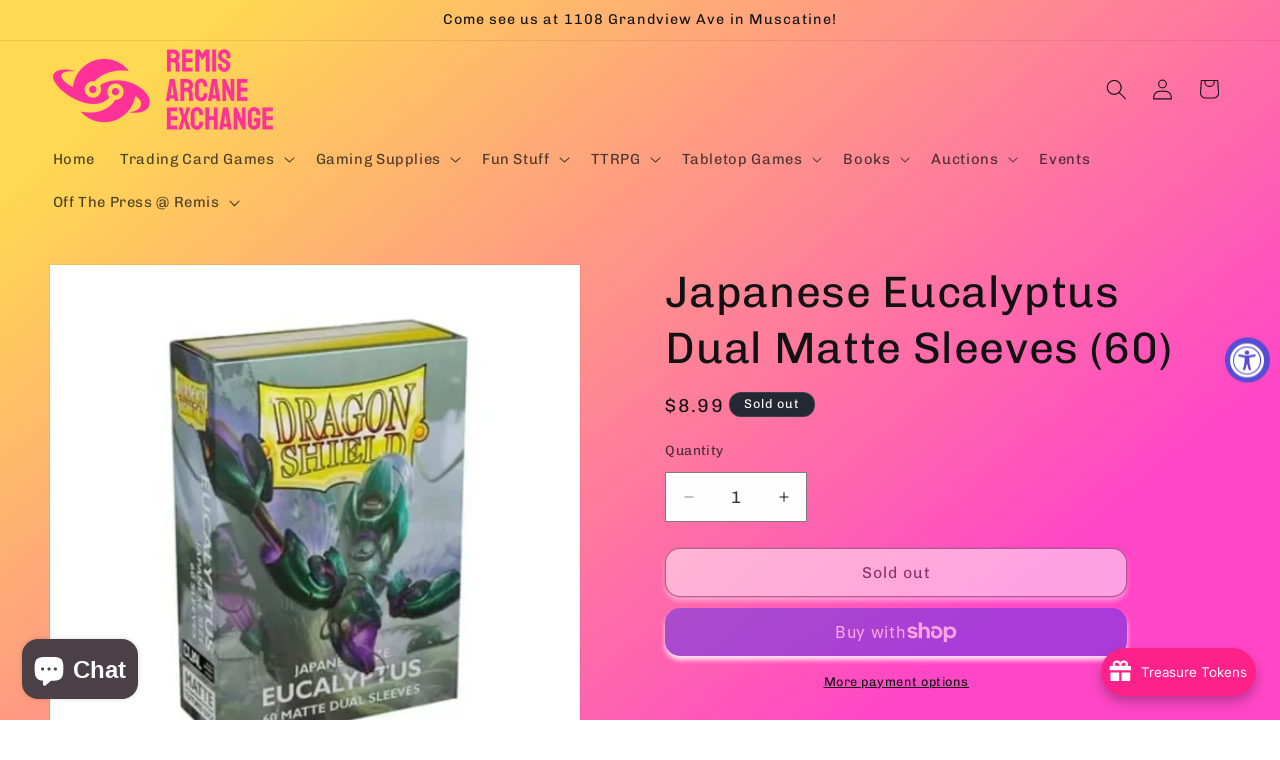

--- FILE ---
content_type: text/html; charset=utf-8
request_url: https://www.remisae.com/products/japanese-eucalyptus-matte-sleeves-60
body_size: 73647
content:
<!doctype html>
<html class="js" lang="en">
  <head>
    <meta charset="utf-8">
    <meta http-equiv="X-UA-Compatible" content="IE=edge">
    <meta name="viewport" content="width=device-width,initial-scale=1">
    <meta name="theme-color" content="">
    <link rel="canonical" href="https://www.remisae.com/products/japanese-eucalyptus-matte-sleeves-60"><link rel="icon" type="image/png" href="//www.remisae.com/cdn/shop/files/icononly_transparent_nobuffer.png?crop=center&height=32&v=1652042491&width=32"><link rel="preconnect" href="https://fonts.shopifycdn.com" crossorigin><title>
      Japanese Eucalyptus Dual Matte Sleeves (60)
 &ndash; Remis Arcane Exchange</title>

    
      <meta name="description" content="Dragon Shield Dual Matte sleeves. Clear front and a textured matte back.Details: 60 sleeves   For Japanese sized card games, such as Yu-Gi-Oh Fully opaque sleeves with a black interior PVC-free polypropylene sleeves, no acid. Archival safe 120 quality thickness.  ">
    

    

<meta property="og:site_name" content="Remis Arcane Exchange">
<meta property="og:url" content="https://www.remisae.com/products/japanese-eucalyptus-matte-sleeves-60">
<meta property="og:title" content="Japanese Eucalyptus Dual Matte Sleeves (60)">
<meta property="og:type" content="product">
<meta property="og:description" content="Dragon Shield Dual Matte sleeves. Clear front and a textured matte back.Details: 60 sleeves   For Japanese sized card games, such as Yu-Gi-Oh Fully opaque sleeves with a black interior PVC-free polypropylene sleeves, no acid. Archival safe 120 quality thickness.  "><meta property="og:image" content="http://www.remisae.com/cdn/shop/products/japanese-eucalyptus-dual-matte-sleeves-60-695.webp?v=1675570711">
  <meta property="og:image:secure_url" content="https://www.remisae.com/cdn/shop/products/japanese-eucalyptus-dual-matte-sleeves-60-695.webp?v=1675570711">
  <meta property="og:image:width" content="600">
  <meta property="og:image:height" content="600"><meta property="og:price:amount" content="8.99">
  <meta property="og:price:currency" content="USD"><meta name="twitter:card" content="summary_large_image">
<meta name="twitter:title" content="Japanese Eucalyptus Dual Matte Sleeves (60)">
<meta name="twitter:description" content="Dragon Shield Dual Matte sleeves. Clear front and a textured matte back.Details: 60 sleeves   For Japanese sized card games, such as Yu-Gi-Oh Fully opaque sleeves with a black interior PVC-free polypropylene sleeves, no acid. Archival safe 120 quality thickness.  ">


    <script src="//www.remisae.com/cdn/shop/t/12/assets/constants.js?v=132983761750457495441745802392" defer="defer"></script>
    <script src="//www.remisae.com/cdn/shop/t/12/assets/pubsub.js?v=25310214064522200911745802394" defer="defer"></script>
    <script src="//www.remisae.com/cdn/shop/t/12/assets/global.js?v=184345515105158409801745802392" defer="defer"></script>
    <script src="//www.remisae.com/cdn/shop/t/12/assets/details-disclosure.js?v=13653116266235556501745802392" defer="defer"></script>
    <script src="//www.remisae.com/cdn/shop/t/12/assets/details-modal.js?v=25581673532751508451745802392" defer="defer"></script>
    <script src="//www.remisae.com/cdn/shop/t/12/assets/search-form.js?v=133129549252120666541745802394" defer="defer"></script><script src="//www.remisae.com/cdn/shop/t/12/assets/animations.js?v=88693664871331136111745802392" defer="defer"></script><script>window.performance && window.performance.mark && window.performance.mark('shopify.content_for_header.start');</script><meta name="facebook-domain-verification" content="8utfr4ccb2xlmwd9zinl9qacr4a1rl">
<meta name="facebook-domain-verification" content="4192l8y5uypv7y9ao7a3wpxicfkykl">
<meta id="shopify-digital-wallet" name="shopify-digital-wallet" content="/64332234997/digital_wallets/dialog">
<meta name="shopify-checkout-api-token" content="4d658555c87e94d404042524d48b3dc4">
<meta id="in-context-paypal-metadata" data-shop-id="64332234997" data-venmo-supported="false" data-environment="production" data-locale="en_US" data-paypal-v4="true" data-currency="USD">
<link rel="alternate" type="application/json+oembed" href="https://www.remisae.com/products/japanese-eucalyptus-matte-sleeves-60.oembed">
<script async="async" src="/checkouts/internal/preloads.js?locale=en-US"></script>
<link rel="preconnect" href="https://shop.app" crossorigin="anonymous">
<script async="async" src="https://shop.app/checkouts/internal/preloads.js?locale=en-US&shop_id=64332234997" crossorigin="anonymous"></script>
<script id="apple-pay-shop-capabilities" type="application/json">{"shopId":64332234997,"countryCode":"US","currencyCode":"USD","merchantCapabilities":["supports3DS"],"merchantId":"gid:\/\/shopify\/Shop\/64332234997","merchantName":"Remis Arcane Exchange","requiredBillingContactFields":["postalAddress","email"],"requiredShippingContactFields":["postalAddress","email"],"shippingType":"shipping","supportedNetworks":["visa","masterCard","amex","discover","elo","jcb"],"total":{"type":"pending","label":"Remis Arcane Exchange","amount":"1.00"},"shopifyPaymentsEnabled":true,"supportsSubscriptions":true}</script>
<script id="shopify-features" type="application/json">{"accessToken":"4d658555c87e94d404042524d48b3dc4","betas":["rich-media-storefront-analytics"],"domain":"www.remisae.com","predictiveSearch":true,"shopId":64332234997,"locale":"en"}</script>
<script>var Shopify = Shopify || {};
Shopify.shop = "remisarcaneexchange.myshopify.com";
Shopify.locale = "en";
Shopify.currency = {"active":"USD","rate":"1.0"};
Shopify.country = "US";
Shopify.theme = {"name":"Updated copy of Dawn","id":149715386613,"schema_name":"Dawn","schema_version":"15.3.0","theme_store_id":887,"role":"main"};
Shopify.theme.handle = "null";
Shopify.theme.style = {"id":null,"handle":null};
Shopify.cdnHost = "www.remisae.com/cdn";
Shopify.routes = Shopify.routes || {};
Shopify.routes.root = "/";</script>
<script type="module">!function(o){(o.Shopify=o.Shopify||{}).modules=!0}(window);</script>
<script>!function(o){function n(){var o=[];function n(){o.push(Array.prototype.slice.apply(arguments))}return n.q=o,n}var t=o.Shopify=o.Shopify||{};t.loadFeatures=n(),t.autoloadFeatures=n()}(window);</script>
<script>
  window.ShopifyPay = window.ShopifyPay || {};
  window.ShopifyPay.apiHost = "shop.app\/pay";
  window.ShopifyPay.redirectState = null;
</script>
<script id="shop-js-analytics" type="application/json">{"pageType":"product"}</script>
<script defer="defer" async type="module" src="//www.remisae.com/cdn/shopifycloud/shop-js/modules/v2/client.init-shop-cart-sync_IZsNAliE.en.esm.js"></script>
<script defer="defer" async type="module" src="//www.remisae.com/cdn/shopifycloud/shop-js/modules/v2/chunk.common_0OUaOowp.esm.js"></script>
<script type="module">
  await import("//www.remisae.com/cdn/shopifycloud/shop-js/modules/v2/client.init-shop-cart-sync_IZsNAliE.en.esm.js");
await import("//www.remisae.com/cdn/shopifycloud/shop-js/modules/v2/chunk.common_0OUaOowp.esm.js");

  window.Shopify.SignInWithShop?.initShopCartSync?.({"fedCMEnabled":true,"windoidEnabled":true});

</script>
<script defer="defer" async type="module" src="//www.remisae.com/cdn/shopifycloud/shop-js/modules/v2/client.payment-terms_CNlwjfZz.en.esm.js"></script>
<script defer="defer" async type="module" src="//www.remisae.com/cdn/shopifycloud/shop-js/modules/v2/chunk.common_0OUaOowp.esm.js"></script>
<script defer="defer" async type="module" src="//www.remisae.com/cdn/shopifycloud/shop-js/modules/v2/chunk.modal_CGo_dVj3.esm.js"></script>
<script type="module">
  await import("//www.remisae.com/cdn/shopifycloud/shop-js/modules/v2/client.payment-terms_CNlwjfZz.en.esm.js");
await import("//www.remisae.com/cdn/shopifycloud/shop-js/modules/v2/chunk.common_0OUaOowp.esm.js");
await import("//www.remisae.com/cdn/shopifycloud/shop-js/modules/v2/chunk.modal_CGo_dVj3.esm.js");

  
</script>
<script>
  window.Shopify = window.Shopify || {};
  if (!window.Shopify.featureAssets) window.Shopify.featureAssets = {};
  window.Shopify.featureAssets['shop-js'] = {"shop-cart-sync":["modules/v2/client.shop-cart-sync_DLOhI_0X.en.esm.js","modules/v2/chunk.common_0OUaOowp.esm.js"],"init-fed-cm":["modules/v2/client.init-fed-cm_C6YtU0w6.en.esm.js","modules/v2/chunk.common_0OUaOowp.esm.js"],"shop-button":["modules/v2/client.shop-button_BCMx7GTG.en.esm.js","modules/v2/chunk.common_0OUaOowp.esm.js"],"shop-cash-offers":["modules/v2/client.shop-cash-offers_BT26qb5j.en.esm.js","modules/v2/chunk.common_0OUaOowp.esm.js","modules/v2/chunk.modal_CGo_dVj3.esm.js"],"init-windoid":["modules/v2/client.init-windoid_B9PkRMql.en.esm.js","modules/v2/chunk.common_0OUaOowp.esm.js"],"init-shop-email-lookup-coordinator":["modules/v2/client.init-shop-email-lookup-coordinator_DZkqjsbU.en.esm.js","modules/v2/chunk.common_0OUaOowp.esm.js"],"shop-toast-manager":["modules/v2/client.shop-toast-manager_Di2EnuM7.en.esm.js","modules/v2/chunk.common_0OUaOowp.esm.js"],"shop-login-button":["modules/v2/client.shop-login-button_BtqW_SIO.en.esm.js","modules/v2/chunk.common_0OUaOowp.esm.js","modules/v2/chunk.modal_CGo_dVj3.esm.js"],"avatar":["modules/v2/client.avatar_BTnouDA3.en.esm.js"],"pay-button":["modules/v2/client.pay-button_CWa-C9R1.en.esm.js","modules/v2/chunk.common_0OUaOowp.esm.js"],"init-shop-cart-sync":["modules/v2/client.init-shop-cart-sync_IZsNAliE.en.esm.js","modules/v2/chunk.common_0OUaOowp.esm.js"],"init-customer-accounts":["modules/v2/client.init-customer-accounts_DenGwJTU.en.esm.js","modules/v2/client.shop-login-button_BtqW_SIO.en.esm.js","modules/v2/chunk.common_0OUaOowp.esm.js","modules/v2/chunk.modal_CGo_dVj3.esm.js"],"init-shop-for-new-customer-accounts":["modules/v2/client.init-shop-for-new-customer-accounts_JdHXxpS9.en.esm.js","modules/v2/client.shop-login-button_BtqW_SIO.en.esm.js","modules/v2/chunk.common_0OUaOowp.esm.js","modules/v2/chunk.modal_CGo_dVj3.esm.js"],"init-customer-accounts-sign-up":["modules/v2/client.init-customer-accounts-sign-up_D6__K_p8.en.esm.js","modules/v2/client.shop-login-button_BtqW_SIO.en.esm.js","modules/v2/chunk.common_0OUaOowp.esm.js","modules/v2/chunk.modal_CGo_dVj3.esm.js"],"checkout-modal":["modules/v2/client.checkout-modal_C_ZQDY6s.en.esm.js","modules/v2/chunk.common_0OUaOowp.esm.js","modules/v2/chunk.modal_CGo_dVj3.esm.js"],"shop-follow-button":["modules/v2/client.shop-follow-button_XetIsj8l.en.esm.js","modules/v2/chunk.common_0OUaOowp.esm.js","modules/v2/chunk.modal_CGo_dVj3.esm.js"],"lead-capture":["modules/v2/client.lead-capture_DvA72MRN.en.esm.js","modules/v2/chunk.common_0OUaOowp.esm.js","modules/v2/chunk.modal_CGo_dVj3.esm.js"],"shop-login":["modules/v2/client.shop-login_ClXNxyh6.en.esm.js","modules/v2/chunk.common_0OUaOowp.esm.js","modules/v2/chunk.modal_CGo_dVj3.esm.js"],"payment-terms":["modules/v2/client.payment-terms_CNlwjfZz.en.esm.js","modules/v2/chunk.common_0OUaOowp.esm.js","modules/v2/chunk.modal_CGo_dVj3.esm.js"]};
</script>
<script>(function() {
  var isLoaded = false;
  function asyncLoad() {
    if (isLoaded) return;
    isLoaded = true;
    var urls = ["https:\/\/shy.elfsight.com\/p\/platform.js?shop=remisarcaneexchange.myshopify.com","https:\/\/cdn.commoninja.com\/sdk\/latest\/commonninja.js?shop=remisarcaneexchange.myshopify.com","https:\/\/webhooks.sonshaw.com\/js\/disable-click-image.js?shop=remisarcaneexchange.myshopify.com","https:\/\/depo.sidepanda.com\/popups-subscription.js?shop=remisarcaneexchange.myshopify.com"];
    for (var i = 0; i < urls.length; i++) {
      var s = document.createElement('script');
      s.type = 'text/javascript';
      s.async = true;
      s.src = urls[i];
      var x = document.getElementsByTagName('script')[0];
      x.parentNode.insertBefore(s, x);
    }
  };
  if(window.attachEvent) {
    window.attachEvent('onload', asyncLoad);
  } else {
    window.addEventListener('load', asyncLoad, false);
  }
})();</script>
<script id="__st">var __st={"a":64332234997,"offset":-21600,"reqid":"6848c86c-bdeb-4594-ba84-0d8241694aca-1768536944","pageurl":"www.remisae.com\/products\/japanese-eucalyptus-matte-sleeves-60","u":"e490c010508a","p":"product","rtyp":"product","rid":7952196141301};</script>
<script>window.ShopifyPaypalV4VisibilityTracking = true;</script>
<script id="captcha-bootstrap">!function(){'use strict';const t='contact',e='account',n='new_comment',o=[[t,t],['blogs',n],['comments',n],[t,'customer']],c=[[e,'customer_login'],[e,'guest_login'],[e,'recover_customer_password'],[e,'create_customer']],r=t=>t.map((([t,e])=>`form[action*='/${t}']:not([data-nocaptcha='true']) input[name='form_type'][value='${e}']`)).join(','),a=t=>()=>t?[...document.querySelectorAll(t)].map((t=>t.form)):[];function s(){const t=[...o],e=r(t);return a(e)}const i='password',u='form_key',d=['recaptcha-v3-token','g-recaptcha-response','h-captcha-response',i],f=()=>{try{return window.sessionStorage}catch{return}},m='__shopify_v',_=t=>t.elements[u];function p(t,e,n=!1){try{const o=window.sessionStorage,c=JSON.parse(o.getItem(e)),{data:r}=function(t){const{data:e,action:n}=t;return t[m]||n?{data:e,action:n}:{data:t,action:n}}(c);for(const[e,n]of Object.entries(r))t.elements[e]&&(t.elements[e].value=n);n&&o.removeItem(e)}catch(o){console.error('form repopulation failed',{error:o})}}const l='form_type',E='cptcha';function T(t){t.dataset[E]=!0}const w=window,h=w.document,L='Shopify',v='ce_forms',y='captcha';let A=!1;((t,e)=>{const n=(g='f06e6c50-85a8-45c8-87d0-21a2b65856fe',I='https://cdn.shopify.com/shopifycloud/storefront-forms-hcaptcha/ce_storefront_forms_captcha_hcaptcha.v1.5.2.iife.js',D={infoText:'Protected by hCaptcha',privacyText:'Privacy',termsText:'Terms'},(t,e,n)=>{const o=w[L][v],c=o.bindForm;if(c)return c(t,g,e,D).then(n);var r;o.q.push([[t,g,e,D],n]),r=I,A||(h.body.append(Object.assign(h.createElement('script'),{id:'captcha-provider',async:!0,src:r})),A=!0)});var g,I,D;w[L]=w[L]||{},w[L][v]=w[L][v]||{},w[L][v].q=[],w[L][y]=w[L][y]||{},w[L][y].protect=function(t,e){n(t,void 0,e),T(t)},Object.freeze(w[L][y]),function(t,e,n,w,h,L){const[v,y,A,g]=function(t,e,n){const i=e?o:[],u=t?c:[],d=[...i,...u],f=r(d),m=r(i),_=r(d.filter((([t,e])=>n.includes(e))));return[a(f),a(m),a(_),s()]}(w,h,L),I=t=>{const e=t.target;return e instanceof HTMLFormElement?e:e&&e.form},D=t=>v().includes(t);t.addEventListener('submit',(t=>{const e=I(t);if(!e)return;const n=D(e)&&!e.dataset.hcaptchaBound&&!e.dataset.recaptchaBound,o=_(e),c=g().includes(e)&&(!o||!o.value);(n||c)&&t.preventDefault(),c&&!n&&(function(t){try{if(!f())return;!function(t){const e=f();if(!e)return;const n=_(t);if(!n)return;const o=n.value;o&&e.removeItem(o)}(t);const e=Array.from(Array(32),(()=>Math.random().toString(36)[2])).join('');!function(t,e){_(t)||t.append(Object.assign(document.createElement('input'),{type:'hidden',name:u})),t.elements[u].value=e}(t,e),function(t,e){const n=f();if(!n)return;const o=[...t.querySelectorAll(`input[type='${i}']`)].map((({name:t})=>t)),c=[...d,...o],r={};for(const[a,s]of new FormData(t).entries())c.includes(a)||(r[a]=s);n.setItem(e,JSON.stringify({[m]:1,action:t.action,data:r}))}(t,e)}catch(e){console.error('failed to persist form',e)}}(e),e.submit())}));const S=(t,e)=>{t&&!t.dataset[E]&&(n(t,e.some((e=>e===t))),T(t))};for(const o of['focusin','change'])t.addEventListener(o,(t=>{const e=I(t);D(e)&&S(e,y())}));const B=e.get('form_key'),M=e.get(l),P=B&&M;t.addEventListener('DOMContentLoaded',(()=>{const t=y();if(P)for(const e of t)e.elements[l].value===M&&p(e,B);[...new Set([...A(),...v().filter((t=>'true'===t.dataset.shopifyCaptcha))])].forEach((e=>S(e,t)))}))}(h,new URLSearchParams(w.location.search),n,t,e,['guest_login'])})(!0,!0)}();</script>
<script integrity="sha256-4kQ18oKyAcykRKYeNunJcIwy7WH5gtpwJnB7kiuLZ1E=" data-source-attribution="shopify.loadfeatures" defer="defer" src="//www.remisae.com/cdn/shopifycloud/storefront/assets/storefront/load_feature-a0a9edcb.js" crossorigin="anonymous"></script>
<script crossorigin="anonymous" defer="defer" src="//www.remisae.com/cdn/shopifycloud/storefront/assets/shopify_pay/storefront-65b4c6d7.js?v=20250812"></script>
<script data-source-attribution="shopify.dynamic_checkout.dynamic.init">var Shopify=Shopify||{};Shopify.PaymentButton=Shopify.PaymentButton||{isStorefrontPortableWallets:!0,init:function(){window.Shopify.PaymentButton.init=function(){};var t=document.createElement("script");t.src="https://www.remisae.com/cdn/shopifycloud/portable-wallets/latest/portable-wallets.en.js",t.type="module",document.head.appendChild(t)}};
</script>
<script data-source-attribution="shopify.dynamic_checkout.buyer_consent">
  function portableWalletsHideBuyerConsent(e){var t=document.getElementById("shopify-buyer-consent"),n=document.getElementById("shopify-subscription-policy-button");t&&n&&(t.classList.add("hidden"),t.setAttribute("aria-hidden","true"),n.removeEventListener("click",e))}function portableWalletsShowBuyerConsent(e){var t=document.getElementById("shopify-buyer-consent"),n=document.getElementById("shopify-subscription-policy-button");t&&n&&(t.classList.remove("hidden"),t.removeAttribute("aria-hidden"),n.addEventListener("click",e))}window.Shopify?.PaymentButton&&(window.Shopify.PaymentButton.hideBuyerConsent=portableWalletsHideBuyerConsent,window.Shopify.PaymentButton.showBuyerConsent=portableWalletsShowBuyerConsent);
</script>
<script>
  function portableWalletsCleanup(e){e&&e.src&&console.error("Failed to load portable wallets script "+e.src);var t=document.querySelectorAll("shopify-accelerated-checkout .shopify-payment-button__skeleton, shopify-accelerated-checkout-cart .wallet-cart-button__skeleton"),e=document.getElementById("shopify-buyer-consent");for(let e=0;e<t.length;e++)t[e].remove();e&&e.remove()}function portableWalletsNotLoadedAsModule(e){e instanceof ErrorEvent&&"string"==typeof e.message&&e.message.includes("import.meta")&&"string"==typeof e.filename&&e.filename.includes("portable-wallets")&&(window.removeEventListener("error",portableWalletsNotLoadedAsModule),window.Shopify.PaymentButton.failedToLoad=e,"loading"===document.readyState?document.addEventListener("DOMContentLoaded",window.Shopify.PaymentButton.init):window.Shopify.PaymentButton.init())}window.addEventListener("error",portableWalletsNotLoadedAsModule);
</script>

<script type="module" src="https://www.remisae.com/cdn/shopifycloud/portable-wallets/latest/portable-wallets.en.js" onError="portableWalletsCleanup(this)" crossorigin="anonymous"></script>
<script nomodule>
  document.addEventListener("DOMContentLoaded", portableWalletsCleanup);
</script>

<link id="shopify-accelerated-checkout-styles" rel="stylesheet" media="screen" href="https://www.remisae.com/cdn/shopifycloud/portable-wallets/latest/accelerated-checkout-backwards-compat.css" crossorigin="anonymous">
<style id="shopify-accelerated-checkout-cart">
        #shopify-buyer-consent {
  margin-top: 1em;
  display: inline-block;
  width: 100%;
}

#shopify-buyer-consent.hidden {
  display: none;
}

#shopify-subscription-policy-button {
  background: none;
  border: none;
  padding: 0;
  text-decoration: underline;
  font-size: inherit;
  cursor: pointer;
}

#shopify-subscription-policy-button::before {
  box-shadow: none;
}

      </style>
<script id="sections-script" data-sections="header" defer="defer" src="//www.remisae.com/cdn/shop/t/12/compiled_assets/scripts.js?1899"></script>
<script>window.performance && window.performance.mark && window.performance.mark('shopify.content_for_header.end');</script>


    <style data-shopify>
      @font-face {
  font-family: Chivo;
  font-weight: 400;
  font-style: normal;
  font-display: swap;
  src: url("//www.remisae.com/cdn/fonts/chivo/chivo_n4.059fadbbf52d9f02350103459eb216e4b24c4661.woff2") format("woff2"),
       url("//www.remisae.com/cdn/fonts/chivo/chivo_n4.f2f8fca8b7ff9f510fa7f09ffe5448b3504bccf5.woff") format("woff");
}

      @font-face {
  font-family: Chivo;
  font-weight: 700;
  font-style: normal;
  font-display: swap;
  src: url("//www.remisae.com/cdn/fonts/chivo/chivo_n7.4d81c6f06c2ff78ed42169d6ec4aefa6d5cb0ff0.woff2") format("woff2"),
       url("//www.remisae.com/cdn/fonts/chivo/chivo_n7.a0e879417e089c259360eefc0ac3a3c8ea4e2830.woff") format("woff");
}

      @font-face {
  font-family: Chivo;
  font-weight: 400;
  font-style: italic;
  font-display: swap;
  src: url("//www.remisae.com/cdn/fonts/chivo/chivo_i4.95e9c0ba514943a715970b2897b31bdfdc9132b8.woff2") format("woff2"),
       url("//www.remisae.com/cdn/fonts/chivo/chivo_i4.31da6515f3970f86ac14321ace1609bd161f315f.woff") format("woff");
}

      @font-face {
  font-family: Chivo;
  font-weight: 700;
  font-style: italic;
  font-display: swap;
  src: url("//www.remisae.com/cdn/fonts/chivo/chivo_i7.0e5a75162c3ca7258edd3d59adf64e0fd118a226.woff2") format("woff2"),
       url("//www.remisae.com/cdn/fonts/chivo/chivo_i7.f9fd944b04861b64efaebd9de502668b4b566567.woff") format("woff");
}

      @font-face {
  font-family: Chivo;
  font-weight: 400;
  font-style: normal;
  font-display: swap;
  src: url("//www.remisae.com/cdn/fonts/chivo/chivo_n4.059fadbbf52d9f02350103459eb216e4b24c4661.woff2") format("woff2"),
       url("//www.remisae.com/cdn/fonts/chivo/chivo_n4.f2f8fca8b7ff9f510fa7f09ffe5448b3504bccf5.woff") format("woff");
}


      
        :root,
        .color-scheme-1 {
          --color-background: 255,255,255;
        
          --gradient-background: #ffffff;
        

        

        --color-foreground: 18,18,18;
        --color-background-contrast: 191,191,191;
        --color-shadow: 18,18,18;
        --color-button: 18,18,18;
        --color-button-text: 255,255,255;
        --color-secondary-button: 255,255,255;
        --color-secondary-button-text: 18,18,18;
        --color-link: 18,18,18;
        --color-badge-foreground: 18,18,18;
        --color-badge-background: 255,255,255;
        --color-badge-border: 18,18,18;
        --payment-terms-background-color: rgb(255 255 255);
      }
      
        
        .color-scheme-2 {
          --color-background: 243,243,243;
        
          --gradient-background: #f3f3f3;
        

        

        --color-foreground: 18,18,18;
        --color-background-contrast: 179,179,179;
        --color-shadow: 18,18,18;
        --color-button: 18,18,18;
        --color-button-text: 243,243,243;
        --color-secondary-button: 243,243,243;
        --color-secondary-button-text: 18,18,18;
        --color-link: 18,18,18;
        --color-badge-foreground: 18,18,18;
        --color-badge-background: 243,243,243;
        --color-badge-border: 18,18,18;
        --payment-terms-background-color: rgb(243 243 243);
      }
      
        
        .color-scheme-3 {
          --color-background: 36,40,51;
        
          --gradient-background: #242833;
        

        

        --color-foreground: 255,255,255;
        --color-background-contrast: 47,52,66;
        --color-shadow: 18,18,18;
        --color-button: 255,255,255;
        --color-button-text: 0,0,0;
        --color-secondary-button: 36,40,51;
        --color-secondary-button-text: 255,255,255;
        --color-link: 255,255,255;
        --color-badge-foreground: 255,255,255;
        --color-badge-background: 36,40,51;
        --color-badge-border: 255,255,255;
        --payment-terms-background-color: rgb(36 40 51);
      }
      
        
        .color-scheme-4 {
          --color-background: 18,18,18;
        
          --gradient-background: #121212;
        

        

        --color-foreground: 255,255,255;
        --color-background-contrast: 146,146,146;
        --color-shadow: 18,18,18;
        --color-button: 255,255,255;
        --color-button-text: 18,18,18;
        --color-secondary-button: 18,18,18;
        --color-secondary-button-text: 255,255,255;
        --color-link: 255,255,255;
        --color-badge-foreground: 255,255,255;
        --color-badge-background: 18,18,18;
        --color-badge-border: 255,255,255;
        --payment-terms-background-color: rgb(18 18 18);
      }
      
        
        .color-scheme-5 {
          --color-background: 51,79,180;
        
          --gradient-background: #334fb4;
        

        

        --color-foreground: 255,255,255;
        --color-background-contrast: 23,35,81;
        --color-shadow: 18,18,18;
        --color-button: 255,255,255;
        --color-button-text: 51,79,180;
        --color-secondary-button: 51,79,180;
        --color-secondary-button-text: 255,255,255;
        --color-link: 255,255,255;
        --color-badge-foreground: 255,255,255;
        --color-badge-background: 51,79,180;
        --color-badge-border: 255,255,255;
        --payment-terms-background-color: rgb(51 79 180);
      }
      
        
        .color-scheme-b29fb7b1-120a-471e-8494-1625f03b4267 {
          --color-background: 255,255,255;
        
          --gradient-background: linear-gradient(140deg, rgba(254, 217, 81, 1) 11%, rgba(255, 70, 199, 1) 81%);
        

        

        --color-foreground: 18,18,18;
        --color-background-contrast: 191,191,191;
        --color-shadow: 255,255,255;
        --color-button: 243,243,243;
        --color-button-text: 255,255,255;
        --color-secondary-button: 255,255,255;
        --color-secondary-button-text: 18,18,18;
        --color-link: 18,18,18;
        --color-badge-foreground: 18,18,18;
        --color-badge-background: 255,255,255;
        --color-badge-border: 18,18,18;
        --payment-terms-background-color: rgb(255 255 255);
      }
      
        
        .color-scheme-f2336d17-30ee-4e79-885e-34921b6ff05c {
          --color-background: 243,243,243;
        
          --gradient-background: linear-gradient(127deg, rgba(254, 217, 81, 1) 11%, rgba(255, 70, 199, 1) 81%);
        

        

        --color-foreground: 18,18,18;
        --color-background-contrast: 179,179,179;
        --color-shadow: 243,243,243;
        --color-button: 243,243,243;
        --color-button-text: 243,243,243;
        --color-secondary-button: 243,243,243;
        --color-secondary-button-text: 18,18,18;
        --color-link: 18,18,18;
        --color-badge-foreground: 18,18,18;
        --color-badge-background: 243,243,243;
        --color-badge-border: 18,18,18;
        --payment-terms-background-color: rgb(243 243 243);
      }
      

      body, .color-scheme-1, .color-scheme-2, .color-scheme-3, .color-scheme-4, .color-scheme-5, .color-scheme-b29fb7b1-120a-471e-8494-1625f03b4267, .color-scheme-f2336d17-30ee-4e79-885e-34921b6ff05c {
        color: rgba(var(--color-foreground), 0.75);
        background-color: rgb(var(--color-background));
      }

      :root {
        --font-body-family: Chivo, sans-serif;
        --font-body-style: normal;
        --font-body-weight: 400;
        --font-body-weight-bold: 700;

        --font-heading-family: Chivo, sans-serif;
        --font-heading-style: normal;
        --font-heading-weight: 400;

        --font-body-scale: 1.05;
        --font-heading-scale: 1.0476190476190477;

        --media-padding: px;
        --media-border-opacity: 0.05;
        --media-border-width: 1px;
        --media-radius: 0px;
        --media-shadow-opacity: 0.0;
        --media-shadow-horizontal-offset: 0px;
        --media-shadow-vertical-offset: 0px;
        --media-shadow-blur-radius: 5px;
        --media-shadow-visible: 0;

        --page-width: 150rem;
        --page-width-margin: 0rem;

        --product-card-image-padding: 0.0rem;
        --product-card-corner-radius: 1.6rem;
        --product-card-text-alignment: left;
        --product-card-border-width: 0.0rem;
        --product-card-border-opacity: 0.1;
        --product-card-shadow-opacity: 0.0;
        --product-card-shadow-visible: 0;
        --product-card-shadow-horizontal-offset: 0.0rem;
        --product-card-shadow-vertical-offset: 0.4rem;
        --product-card-shadow-blur-radius: 0.5rem;

        --collection-card-image-padding: 0.0rem;
        --collection-card-corner-radius: 0.0rem;
        --collection-card-text-alignment: left;
        --collection-card-border-width: 0.0rem;
        --collection-card-border-opacity: 0.0;
        --collection-card-shadow-opacity: 0.1;
        --collection-card-shadow-visible: 1;
        --collection-card-shadow-horizontal-offset: 0.0rem;
        --collection-card-shadow-vertical-offset: 0.0rem;
        --collection-card-shadow-blur-radius: 0.0rem;

        --blog-card-image-padding: 0.0rem;
        --blog-card-corner-radius: 0.0rem;
        --blog-card-text-alignment: left;
        --blog-card-border-width: 0.0rem;
        --blog-card-border-opacity: 0.0;
        --blog-card-shadow-opacity: 0.1;
        --blog-card-shadow-visible: 1;
        --blog-card-shadow-horizontal-offset: 0.0rem;
        --blog-card-shadow-vertical-offset: 0.0rem;
        --blog-card-shadow-blur-radius: 0.0rem;

        --badge-corner-radius: 4.0rem;

        --popup-border-width: 1px;
        --popup-border-opacity: 0.1;
        --popup-corner-radius: 16px;
        --popup-shadow-opacity: 0.0;
        --popup-shadow-horizontal-offset: 0px;
        --popup-shadow-vertical-offset: 4px;
        --popup-shadow-blur-radius: 5px;

        --drawer-border-width: 1px;
        --drawer-border-opacity: 0.1;
        --drawer-shadow-opacity: 0.0;
        --drawer-shadow-horizontal-offset: 0px;
        --drawer-shadow-vertical-offset: 4px;
        --drawer-shadow-blur-radius: 5px;

        --spacing-sections-desktop: 0px;
        --spacing-sections-mobile: 0px;

        --grid-desktop-vertical-spacing: 8px;
        --grid-desktop-horizontal-spacing: 8px;
        --grid-mobile-vertical-spacing: 4px;
        --grid-mobile-horizontal-spacing: 4px;

        --text-boxes-border-opacity: 0.1;
        --text-boxes-border-width: 0px;
        --text-boxes-radius: 16px;
        --text-boxes-shadow-opacity: 1.0;
        --text-boxes-shadow-visible: 1;
        --text-boxes-shadow-horizontal-offset: 0px;
        --text-boxes-shadow-vertical-offset: 4px;
        --text-boxes-shadow-blur-radius: 5px;

        --buttons-radius: 14px;
        --buttons-radius-outset: 15px;
        --buttons-border-width: 1px;
        --buttons-border-opacity: 0.65;
        --buttons-shadow-opacity: 0.85;
        --buttons-shadow-visible: 1;
        --buttons-shadow-horizontal-offset: 0px;
        --buttons-shadow-vertical-offset: 4px;
        --buttons-shadow-blur-radius: 5px;
        --buttons-border-offset: 0.3px;

        --inputs-radius: 0px;
        --inputs-border-width: 1px;
        --inputs-border-opacity: 0.55;
        --inputs-shadow-opacity: 0.0;
        --inputs-shadow-horizontal-offset: 0px;
        --inputs-margin-offset: 0px;
        --inputs-shadow-vertical-offset: -2px;
        --inputs-shadow-blur-radius: 5px;
        --inputs-radius-outset: 0px;

        --variant-pills-radius: 40px;
        --variant-pills-border-width: 1px;
        --variant-pills-border-opacity: 0.55;
        --variant-pills-shadow-opacity: 0.0;
        --variant-pills-shadow-horizontal-offset: 0px;
        --variant-pills-shadow-vertical-offset: 4px;
        --variant-pills-shadow-blur-radius: 5px;
      }

      *,
      *::before,
      *::after {
        box-sizing: inherit;
      }

      html {
        box-sizing: border-box;
        font-size: calc(var(--font-body-scale) * 62.5%);
        height: 100%;
      }

      body {
        display: grid;
        grid-template-rows: auto auto 1fr auto;
        grid-template-columns: 100%;
        min-height: 100%;
        margin: 0;
        font-size: 1.5rem;
        letter-spacing: 0.06rem;
        line-height: calc(1 + 0.8 / var(--font-body-scale));
        font-family: var(--font-body-family);
        font-style: var(--font-body-style);
        font-weight: var(--font-body-weight);
      }

      @media screen and (min-width: 750px) {
        body {
          font-size: 1.6rem;
        }
      }
    </style>

    <link href="//www.remisae.com/cdn/shop/t/12/assets/base.css?v=159841507637079171801745802392" rel="stylesheet" type="text/css" media="all" />
    <link rel="stylesheet" href="//www.remisae.com/cdn/shop/t/12/assets/component-cart-items.css?v=123238115697927560811745802392" media="print" onload="this.media='all'">
      <link rel="preload" as="font" href="//www.remisae.com/cdn/fonts/chivo/chivo_n4.059fadbbf52d9f02350103459eb216e4b24c4661.woff2" type="font/woff2" crossorigin>
      

      <link rel="preload" as="font" href="//www.remisae.com/cdn/fonts/chivo/chivo_n4.059fadbbf52d9f02350103459eb216e4b24c4661.woff2" type="font/woff2" crossorigin>
      
<script>
      if (Shopify.designMode) {
        document.documentElement.classList.add('shopify-design-mode');
      }
    </script>
  

<!-- BEGIN app block: shopify://apps/sami-b2b-lock/blocks/app-embed/8d86a3b4-97b3-44ab-adc1-ec01c5a89da9 -->
 


  <script>

    window.Samita = window.Samita || {}
    Samita.SamitaLocksAccessParams = Samita.SamitaLocksAccessParams || {}
    Samita.SamitaLocksAccessParams.settings =  {"general":{"price_atc":"plain_text","effect_button":"ripple","lock_image_url":"https://cdn.shopify.com/shopifycloud/web/assets/v1/vite/client/en/assets/ineligible404Illustration-DJzlZ34NTBCz.svg","collectFeedback":true,"limit_collections":true,"placeholder_message":true,"placeholder_templateLock":true},"template":{"text_color":"#000","btn_bg_color":"#7396a2","bg_placeholder":"#f3f3f3","btn_text_color":"#ffffff","bg_notification":"#fff","input_box_shadow":"#ccc","plain_text_color":"#230d0d","color_placeholder":"#000","button_priceAtc_bg":"#5487a0","input_passcode_color":"#000","button_priceAtc_color":"#fff","input_passcode_background":"#ffffff"}};
    Samita.SamitaLocksAccessParams.locks =  [{"access":1,"id":33779,"resources_conditional":{"type":["customers"],"customer":{"logic":[[{"type":"tagged_with","value":null}]],"source":"manual","listManual":[{"id":6378052845813,"email":"itrmedia@mac.com","last_name":"Costello","first_name":"Kory"},{"id":7596161499381,"email":"kory@remisae.com","last_name":"Costello","first_name":"Kory"},{"id":7880224604405,"email":null,"last_name":"Costello","first_name":"Kory"},{"id":6496310296821,"email":"info@remisae.com","last_name":"Costello","first_name":"Kory"},{"id":8562211553525,"email":"showaltergd@gmail.com","last_name":"Showalter","first_name":"Dave"},{"id":7077126504693,"email":"boldt.claytonw@gmail.com","last_name":"Boldt","first_name":"Clayton"},{"id":6681707249909,"email":"scottdw1974@yahoo.com","last_name":"Wagg","first_name":"Scott"},{"id":7021282230517,"email":null,"last_name":"Wagg","first_name":"Scott"},{"id":6970070237429,"email":"phoenixdesignsiowa@gmail.com","last_name":"Wagg","first_name":"Scott"},{"id":6728423866613,"email":"scotdw1974@yahoo.com","last_name":"Wagg","first_name":"Scott"},{"id":6401994522869,"email":"jperales@gmail.com","last_name":"Perales","first_name":"Jose"},{"id":8516236411125,"email":"halloweddhampir@outlook.com","last_name":"Shult","first_name":"Jonny"},{"id":8045338919157,"email":"staci.m.shult@gmail.com","last_name":"Shult","first_name":"Staci"},{"id":8561727373557,"email":null,"last_name":"Shult","first_name":"Jonny"},{"id":6498736701685,"email":"ghmaldonado61@gmail.com","last_name":"Maldonado","first_name":"Hector"},{"id":7567672770805,"email":"jiraknotmyrock@gmail.com","last_name":"Jirak","first_name":"Zach"},{"id":6696594604277,"email":"demonneo240@gmail.com","last_name":"Maatah","first_name":"Yusef"},{"id":6790338838773,"email":"gkmandy@gmail.com","last_name":"Taylor","first_name":"Mandy"},{"id":6766764654837,"email":"levieich56301@gmail.com","last_name":"Eichelberger","first_name":"Levi"},{"id":7511317184757,"email":null,"last_name":"Eichelberger","first_name":"Levi"},{"id":7021582975221,"email":"jojovick123@gmail.com","last_name":"Vick","first_name":"Jordan"},{"id":7457053376757,"email":"matt.g106520@gmail.com","last_name":"Gillaspie","first_name":"Matthew"},{"id":7488267354357,"email":"assassin106520@gmail.com","last_name":"gillaspie","first_name":"Matthew"},{"id":6694862553333,"email":"roberthunterl1975@gmail.com","last_name":"Hunter","first_name":"Robert"},{"id":7266070233333,"email":null,"last_name":"Hunter","first_name":"Robert"},{"id":6631779303669,"email":"notlok1428@gmail.com","last_name":"Hitchcock","first_name":"Kolton"},{"id":6696588148981,"email":"dudstepdude@gmail.com","last_name":"Robles","first_name":"Manuel"},{"id":7003653046517,"email":"wyattdsylvester93@gmail.com","last_name":"Sylvester","first_name":"Wyatt"},{"id":7103207407861,"email":"wee12332111@gmail.com","last_name":"Mccleary","first_name":"Skylee"},{"id":6736940204277,"email":"mikeschnoebelen@yahoo.com","last_name":"Schnoebelen","first_name":"Mike"},{"id":6457502990581,"email":"pmurphy@rocketmail.com","last_name":"Murphy","first_name":"Phillip"},{"id":6664294826229,"email":"lamoslamo84@gmail.com","last_name":"Rodriguez","first_name":"Erasmo"},{"id":6602330538229,"email":"eshepler@gmail.com","last_name":"Shepler","first_name":"Eric"},{"id":6567369769205,"email":"shiesterr@gmail.com","last_name":"strayhorn","first_name":"joel"},{"id":6516258177269,"email":"k_m_miller@outlook.com","last_name":"Miller","first_name":"Konnor"},{"id":8254195106037,"email":"surferfreak_06@hotmail.com","last_name":"Anderson","first_name":"Ryan"},{"id":7661848068341,"email":"jhello06@gmail.com","last_name":"Anderson","first_name":"Ryan"},{"id":8601705709813,"email":"konnorwthak@gmail.com","last_name":"Miller","first_name":"Konnor"}]},"passcode":{"code":null,"message":"Enter Passcode","listCode":["8675309"]},"redirect":{"type":"login"},"secretLink":{"code":["V0RlRzJqaXdGTg=="],"links":[],"message":".","resources":"products"}},"resources_lock":{"url":null,"page":[],"type":"products","blogs":{"active":"blogs","selectedBlogs":[],"selectedArticles":[]},"exclude":{"url":[],"active":false},"setting":["atc","price","all"],"hideList":true,"products":{"9106583355637":"products","9106598887669":"products","9106621432053":"products","9106627559669":"products","9106631557365":"products","9108006600949":"products","9108007190773":"products","9108007223541":"products","9108007256309":"products","9108007420149":"products","9108007911669":"products","9108007977205":"products","9108008468725":"products"},"PreviewLink":"https://remisarcaneexchange.myshopify.com","collections":{"452732027125":"collections"},"grandAccess":{"time":"2","interval":"hour"},"limitProduct":"manual","allowHomePage":true},"status":1}];
    Samita.SamitaLocksAccessParams.themeStoreId = Shopify.theme.theme_store_id;
    Samita.SamitaLocksAccessParams.ShopUrl = Shopify.shop;
    Samita.SamitaLocksAccessParams.features =  {};
    Samita.SamitaLocksAccessParams.themeInfo  = [{"id":145959485685,"name":"Dawn","role":"unpublished","theme_store_id":887,"selected":false,"theme_name":"Dawn","theme_version":"15.2.0"},{"id":149715386613,"name":"Updated copy of Dawn","role":"main","theme_store_id":887,"selected":true,"theme_name":"Dawn","theme_version":"15.3.0"},{"id":150047326453,"name":"Copy of Updated copy of Dawn","role":"unpublished","theme_store_id":887,"selected":false,"theme_name":"Dawn"},{"id":132753686773,"name":"InstantSearchFilters - Preview","role":"unpublished","theme_store_id":887,"selected":false,"theme_name":"Dawn","theme_version":"5.0.0"}];
    Samita.SamitaLocksAccessParams.appUrl = "https:\/\/lock.samita.io";
    Samita.SamitaLocksAccessParams.selector = {};
    Samita.SamitaLocksAccessParams.translation = {"default":{"general":{"Back":"Back","Submit":"Submit","Enter_passcode":"Enter passcode","Passcode_empty":"Passcode cant be empty !!","secret_lock_atc":"You cannot see the add to cart of this product !!","title_linkScret":"The link is locked !!","customer_lock_atc":"Button add to cart has been lock !!","secret_lock_price":"You cannot see the price of this product !!","Login_to_see_price":"Login to see price","Passcode_incorrect":"Passcode is incorrect !!","customer_lock_price":"Price had been locked !!","Login_to_Add_to_cart":"Login to Add to cart","notification_linkScret":"itemaccessible only with secret link","This_resource_has_been_locked":"This item has been locked","please_enter_passcode_to_unlock":"Please enter your passcode to unlock this item"}}};
    Samita.SamitaLocksAccessParams.locale = "en";
    Samita.SamitaLocksAccessParams.current_locale = "en";
    Samita.SamitaLocksAccessParams.ListHandle = [];
    Samita.SamitaLocksAccessParams.ProductsLoad = [];
    Samita.SamitaLocksAccessParams.proxy_url = "/apps/samita-lock"
    Samita.SamitaLocksAccessParams.tokenStorefrontSamiLock = "";

    if(window?.Shopify?.designMode){
        window.Samita.SamitaLocksAccessParams.locks = [];
    }

    
      document.querySelector('html').classList.add('smt-loadding');
    

    
    

    

    


    Samita.SamitaLocksAccessParams.product ={"id":7952196141301,"title":"Japanese Eucalyptus Dual Matte Sleeves (60)","handle":"japanese-eucalyptus-matte-sleeves-60","description":"\u003cp style=\"-webkit-font-smoothing: antialiased; font-size: 15px; margin-bottom: 0.7em; font-family: 'Open Sans', sans-serif;\"\u003e\u003cspan\u003eDragon Shield Dual Matte sleeves. Clear front and a textured matte back.\u003c\/span\u003e\u003cbr\u003e\u003cbr\u003e\u003cspan\u003eDetails:\u003c\/span\u003e\u003cbr\u003e\u003c\/p\u003e\n\u003cli\u003e60 sleeves\u003cbr\u003e\n\u003c\/li\u003e\n\u003cp\u003e \u003c\/p\u003e\n\u003cli\u003eFor Japanese sized card games, such as Yu-Gi-Oh\u003cbr\u003e\n\u003c\/li\u003e\n\u003cli\u003eFully opaque sleeves with a black interior\u003cbr\u003e\n\u003c\/li\u003e\n\u003cli\u003ePVC-free polypropylene sleeves, no acid. Archival safe\u003cbr\u003e\n\u003c\/li\u003e\n\u003cli\u003e120 quality thickness.\u003c\/li\u003e\n\u003cbr\u003e\n\u003cp\u003e \u003c\/p\u003e\n\u003cul\u003e\u003c\/ul\u003e","published_at":"2022-12-01T18:02:13-06:00","created_at":"2022-12-01T18:02:13-06:00","vendor":"Arcane Tinmen","type":"","tags":["All Items","card sleeves","dragon shield","sealed product","Sealed Products"],"price":899,"price_min":899,"price_max":899,"available":false,"price_varies":false,"compare_at_price":null,"compare_at_price_min":0,"compare_at_price_max":0,"compare_at_price_varies":false,"variants":[{"id":43507318882549,"title":"Default Title","option1":"Default Title","option2":null,"option3":null,"sku":"ATM15149","requires_shipping":true,"taxable":true,"featured_image":null,"available":false,"name":"Japanese Eucalyptus Dual Matte Sleeves (60)","public_title":null,"options":["Default Title"],"price":899,"weight":0,"compare_at_price":null,"inventory_management":"shopify","barcode":"18882549","requires_selling_plan":false,"selling_plan_allocations":[]}],"images":["\/\/www.remisae.com\/cdn\/shop\/products\/japanese-eucalyptus-dual-matte-sleeves-60-695.webp?v=1675570711","\/\/www.remisae.com\/cdn\/shop\/products\/japanese-eucalyptus-dual-matte-sleeves-60-219.webp?v=1675570715"],"featured_image":"\/\/www.remisae.com\/cdn\/shop\/products\/japanese-eucalyptus-dual-matte-sleeves-60-695.webp?v=1675570711","options":["Title"],"media":[{"alt":"Japanese Eucalyptus Dual Matte Sleeves (60)","id":31410089656565,"position":1,"preview_image":{"aspect_ratio":1.0,"height":600,"width":600,"src":"\/\/www.remisae.com\/cdn\/shop\/products\/japanese-eucalyptus-dual-matte-sleeves-60-695.webp?v=1675570711"},"aspect_ratio":1.0,"height":600,"media_type":"image","src":"\/\/www.remisae.com\/cdn\/shop\/products\/japanese-eucalyptus-dual-matte-sleeves-60-695.webp?v=1675570711","width":600},{"alt":"Japanese Eucalyptus Dual Matte Sleeves (60)","id":31410090213621,"position":2,"preview_image":{"aspect_ratio":1.0,"height":600,"width":600,"src":"\/\/www.remisae.com\/cdn\/shop\/products\/japanese-eucalyptus-dual-matte-sleeves-60-219.webp?v=1675570715"},"aspect_ratio":1.0,"height":600,"media_type":"image","src":"\/\/www.remisae.com\/cdn\/shop\/products\/japanese-eucalyptus-dual-matte-sleeves-60-219.webp?v=1675570715","width":600}],"requires_selling_plan":false,"selling_plan_groups":[],"content":"\u003cp style=\"-webkit-font-smoothing: antialiased; font-size: 15px; margin-bottom: 0.7em; font-family: 'Open Sans', sans-serif;\"\u003e\u003cspan\u003eDragon Shield Dual Matte sleeves. Clear front and a textured matte back.\u003c\/span\u003e\u003cbr\u003e\u003cbr\u003e\u003cspan\u003eDetails:\u003c\/span\u003e\u003cbr\u003e\u003c\/p\u003e\n\u003cli\u003e60 sleeves\u003cbr\u003e\n\u003c\/li\u003e\n\u003cp\u003e \u003c\/p\u003e\n\u003cli\u003eFor Japanese sized card games, such as Yu-Gi-Oh\u003cbr\u003e\n\u003c\/li\u003e\n\u003cli\u003eFully opaque sleeves with a black interior\u003cbr\u003e\n\u003c\/li\u003e\n\u003cli\u003ePVC-free polypropylene sleeves, no acid. Archival safe\u003cbr\u003e\n\u003c\/li\u003e\n\u003cli\u003e120 quality thickness.\u003c\/li\u003e\n\u003cbr\u003e\n\u003cp\u003e \u003c\/p\u003e\n\u003cul\u003e\u003c\/ul\u003e"};
    Samita.SamitaLocksAccessParams.product.collections = [441446367477]
    

    
    
    
    Samita.SamitaLocksAccessParams.pageType = "product"
  </script>

  <style>
    html .lock__notificationTemplateWrapper{
      background: #fff !important;
    }

    html button#passcodebtn{
      background: #7396a2 !important;
      color: #ffffff !important;
    }

    html input#passcode{
      background: #ffffff !important;
      color: #000 !important;
      box-shadow:'0 0 10px 0'#ccc !important;
    }

    html input#passcode::placeholder{
      color: #000 !important;
      box-shadow:'0 0 10px 0'#ccc !important;
    }

    html button#backbtn{
      background: #7396a2 !important;
      color: #ffffff !important;
    }

    html .lock__placeholder{
      background: #f3f3f3 !important;
      color: #000 !important;
    }

    html .smt-plain-text{
      color: #230d0d !important;
      cursor:pointer;
    }

    html .smt-button{
      background: #5487a0 !important;
      color: #fff !important;
      cursor:pointer;
      padding: 10px 20px;
      border-radius: 5px;
      text-decoration: none !important;
    }

    html.smt-loadding{
      opacity:0 !important;
      visibility:hidden !important;
    }

    
    
  </style>

  

<!-- END app block --><!-- BEGIN app block: shopify://apps/pagefly-page-builder/blocks/app-embed/83e179f7-59a0-4589-8c66-c0dddf959200 -->

<!-- BEGIN app snippet: pagefly-cro-ab-testing-main -->







<script>
  ;(function () {
    const url = new URL(window.location)
    const viewParam = url.searchParams.get('view')
    if (viewParam && viewParam.includes('variant-pf-')) {
      url.searchParams.set('pf_v', viewParam)
      url.searchParams.delete('view')
      window.history.replaceState({}, '', url)
    }
  })()
</script>



<script type='module'>
  
  window.PAGEFLY_CRO = window.PAGEFLY_CRO || {}

  window.PAGEFLY_CRO['data_debug'] = {
    original_template_suffix: "all_products",
    allow_ab_test: false,
    ab_test_start_time: 0,
    ab_test_end_time: 0,
    today_date_time: 1768536944000,
  }
  window.PAGEFLY_CRO['GA4'] = { enabled: false}
</script>

<!-- END app snippet -->








  <script src='https://cdn.shopify.com/extensions/019bb4f9-aed6-78a3-be91-e9d44663e6bf/pagefly-page-builder-215/assets/pagefly-helper.js' defer='defer'></script>

  <script src='https://cdn.shopify.com/extensions/019bb4f9-aed6-78a3-be91-e9d44663e6bf/pagefly-page-builder-215/assets/pagefly-general-helper.js' defer='defer'></script>

  <script src='https://cdn.shopify.com/extensions/019bb4f9-aed6-78a3-be91-e9d44663e6bf/pagefly-page-builder-215/assets/pagefly-snap-slider.js' defer='defer'></script>

  <script src='https://cdn.shopify.com/extensions/019bb4f9-aed6-78a3-be91-e9d44663e6bf/pagefly-page-builder-215/assets/pagefly-slideshow-v3.js' defer='defer'></script>

  <script src='https://cdn.shopify.com/extensions/019bb4f9-aed6-78a3-be91-e9d44663e6bf/pagefly-page-builder-215/assets/pagefly-slideshow-v4.js' defer='defer'></script>

  <script src='https://cdn.shopify.com/extensions/019bb4f9-aed6-78a3-be91-e9d44663e6bf/pagefly-page-builder-215/assets/pagefly-glider.js' defer='defer'></script>

  <script src='https://cdn.shopify.com/extensions/019bb4f9-aed6-78a3-be91-e9d44663e6bf/pagefly-page-builder-215/assets/pagefly-slideshow-v1-v2.js' defer='defer'></script>

  <script src='https://cdn.shopify.com/extensions/019bb4f9-aed6-78a3-be91-e9d44663e6bf/pagefly-page-builder-215/assets/pagefly-product-media.js' defer='defer'></script>

  <script src='https://cdn.shopify.com/extensions/019bb4f9-aed6-78a3-be91-e9d44663e6bf/pagefly-page-builder-215/assets/pagefly-product.js' defer='defer'></script>


<script id='pagefly-helper-data' type='application/json'>
  {
    "page_optimization": {
      "assets_prefetching": false
    },
    "elements_asset_mapper": {
      "Accordion": "https://cdn.shopify.com/extensions/019bb4f9-aed6-78a3-be91-e9d44663e6bf/pagefly-page-builder-215/assets/pagefly-accordion.js",
      "Accordion3": "https://cdn.shopify.com/extensions/019bb4f9-aed6-78a3-be91-e9d44663e6bf/pagefly-page-builder-215/assets/pagefly-accordion3.js",
      "CountDown": "https://cdn.shopify.com/extensions/019bb4f9-aed6-78a3-be91-e9d44663e6bf/pagefly-page-builder-215/assets/pagefly-countdown.js",
      "GMap1": "https://cdn.shopify.com/extensions/019bb4f9-aed6-78a3-be91-e9d44663e6bf/pagefly-page-builder-215/assets/pagefly-gmap.js",
      "GMap2": "https://cdn.shopify.com/extensions/019bb4f9-aed6-78a3-be91-e9d44663e6bf/pagefly-page-builder-215/assets/pagefly-gmap.js",
      "GMapBasicV2": "https://cdn.shopify.com/extensions/019bb4f9-aed6-78a3-be91-e9d44663e6bf/pagefly-page-builder-215/assets/pagefly-gmap.js",
      "GMapAdvancedV2": "https://cdn.shopify.com/extensions/019bb4f9-aed6-78a3-be91-e9d44663e6bf/pagefly-page-builder-215/assets/pagefly-gmap.js",
      "HTML.Video": "https://cdn.shopify.com/extensions/019bb4f9-aed6-78a3-be91-e9d44663e6bf/pagefly-page-builder-215/assets/pagefly-htmlvideo.js",
      "HTML.Video2": "https://cdn.shopify.com/extensions/019bb4f9-aed6-78a3-be91-e9d44663e6bf/pagefly-page-builder-215/assets/pagefly-htmlvideo2.js",
      "HTML.Video3": "https://cdn.shopify.com/extensions/019bb4f9-aed6-78a3-be91-e9d44663e6bf/pagefly-page-builder-215/assets/pagefly-htmlvideo2.js",
      "BackgroundVideo": "https://cdn.shopify.com/extensions/019bb4f9-aed6-78a3-be91-e9d44663e6bf/pagefly-page-builder-215/assets/pagefly-htmlvideo2.js",
      "Instagram": "https://cdn.shopify.com/extensions/019bb4f9-aed6-78a3-be91-e9d44663e6bf/pagefly-page-builder-215/assets/pagefly-instagram.js",
      "Instagram2": "https://cdn.shopify.com/extensions/019bb4f9-aed6-78a3-be91-e9d44663e6bf/pagefly-page-builder-215/assets/pagefly-instagram.js",
      "Insta3": "https://cdn.shopify.com/extensions/019bb4f9-aed6-78a3-be91-e9d44663e6bf/pagefly-page-builder-215/assets/pagefly-instagram3.js",
      "Tabs": "https://cdn.shopify.com/extensions/019bb4f9-aed6-78a3-be91-e9d44663e6bf/pagefly-page-builder-215/assets/pagefly-tab.js",
      "Tabs3": "https://cdn.shopify.com/extensions/019bb4f9-aed6-78a3-be91-e9d44663e6bf/pagefly-page-builder-215/assets/pagefly-tab3.js",
      "ProductBox": "https://cdn.shopify.com/extensions/019bb4f9-aed6-78a3-be91-e9d44663e6bf/pagefly-page-builder-215/assets/pagefly-cart.js",
      "FBPageBox2": "https://cdn.shopify.com/extensions/019bb4f9-aed6-78a3-be91-e9d44663e6bf/pagefly-page-builder-215/assets/pagefly-facebook.js",
      "FBLikeButton2": "https://cdn.shopify.com/extensions/019bb4f9-aed6-78a3-be91-e9d44663e6bf/pagefly-page-builder-215/assets/pagefly-facebook.js",
      "TwitterFeed2": "https://cdn.shopify.com/extensions/019bb4f9-aed6-78a3-be91-e9d44663e6bf/pagefly-page-builder-215/assets/pagefly-twitter.js",
      "Paragraph4": "https://cdn.shopify.com/extensions/019bb4f9-aed6-78a3-be91-e9d44663e6bf/pagefly-page-builder-215/assets/pagefly-paragraph4.js",

      "AliReviews": "https://cdn.shopify.com/extensions/019bb4f9-aed6-78a3-be91-e9d44663e6bf/pagefly-page-builder-215/assets/pagefly-3rd-elements.js",
      "BackInStock": "https://cdn.shopify.com/extensions/019bb4f9-aed6-78a3-be91-e9d44663e6bf/pagefly-page-builder-215/assets/pagefly-3rd-elements.js",
      "GloboBackInStock": "https://cdn.shopify.com/extensions/019bb4f9-aed6-78a3-be91-e9d44663e6bf/pagefly-page-builder-215/assets/pagefly-3rd-elements.js",
      "GrowaveWishlist": "https://cdn.shopify.com/extensions/019bb4f9-aed6-78a3-be91-e9d44663e6bf/pagefly-page-builder-215/assets/pagefly-3rd-elements.js",
      "InfiniteOptionsShopPad": "https://cdn.shopify.com/extensions/019bb4f9-aed6-78a3-be91-e9d44663e6bf/pagefly-page-builder-215/assets/pagefly-3rd-elements.js",
      "InkybayProductPersonalizer": "https://cdn.shopify.com/extensions/019bb4f9-aed6-78a3-be91-e9d44663e6bf/pagefly-page-builder-215/assets/pagefly-3rd-elements.js",
      "LimeSpot": "https://cdn.shopify.com/extensions/019bb4f9-aed6-78a3-be91-e9d44663e6bf/pagefly-page-builder-215/assets/pagefly-3rd-elements.js",
      "Loox": "https://cdn.shopify.com/extensions/019bb4f9-aed6-78a3-be91-e9d44663e6bf/pagefly-page-builder-215/assets/pagefly-3rd-elements.js",
      "Opinew": "https://cdn.shopify.com/extensions/019bb4f9-aed6-78a3-be91-e9d44663e6bf/pagefly-page-builder-215/assets/pagefly-3rd-elements.js",
      "Powr": "https://cdn.shopify.com/extensions/019bb4f9-aed6-78a3-be91-e9d44663e6bf/pagefly-page-builder-215/assets/pagefly-3rd-elements.js",
      "ProductReviews": "https://cdn.shopify.com/extensions/019bb4f9-aed6-78a3-be91-e9d44663e6bf/pagefly-page-builder-215/assets/pagefly-3rd-elements.js",
      "PushOwl": "https://cdn.shopify.com/extensions/019bb4f9-aed6-78a3-be91-e9d44663e6bf/pagefly-page-builder-215/assets/pagefly-3rd-elements.js",
      "ReCharge": "https://cdn.shopify.com/extensions/019bb4f9-aed6-78a3-be91-e9d44663e6bf/pagefly-page-builder-215/assets/pagefly-3rd-elements.js",
      "Rivyo": "https://cdn.shopify.com/extensions/019bb4f9-aed6-78a3-be91-e9d44663e6bf/pagefly-page-builder-215/assets/pagefly-3rd-elements.js",
      "TrackingMore": "https://cdn.shopify.com/extensions/019bb4f9-aed6-78a3-be91-e9d44663e6bf/pagefly-page-builder-215/assets/pagefly-3rd-elements.js",
      "Vitals": "https://cdn.shopify.com/extensions/019bb4f9-aed6-78a3-be91-e9d44663e6bf/pagefly-page-builder-215/assets/pagefly-3rd-elements.js",
      "Wiser": "https://cdn.shopify.com/extensions/019bb4f9-aed6-78a3-be91-e9d44663e6bf/pagefly-page-builder-215/assets/pagefly-3rd-elements.js"
    },
    "custom_elements_mapper": {
      "pf-click-action-element": "https://cdn.shopify.com/extensions/019bb4f9-aed6-78a3-be91-e9d44663e6bf/pagefly-page-builder-215/assets/pagefly-click-action-element.js",
      "pf-dialog-element": "https://cdn.shopify.com/extensions/019bb4f9-aed6-78a3-be91-e9d44663e6bf/pagefly-page-builder-215/assets/pagefly-dialog-element.js"
    }
  }
</script>


<!-- END app block --><!-- BEGIN app block: shopify://apps/easy-watermarks/blocks/easy-disable-click/0c62e79b-5615-4040-ba75-b7d45945ad3f -->
<script type="text/javascript">var disableRightClick=window.navigator.userAgent;if(regex=RegExp("Chrome-Lighthouse","ig"),!1===regex.test(disableRightClick))if(disableRightClick.match(/mobi/i)){const e=document.createElement("style");e.type="text/css",e.innerHTML="img {-webkit-touch-callout: none;-webkit-user-select: none;-khtml-user-select: none;-moz-user-select: none;-ms-user-select: none;user-select: none;pointer-events: auto;}a > img, span > img {pointer-events: auto;}",document.head.appendChild(e),document.addEventListener("contextmenu",(function(e){"img"===(e.target||e.srcElement).tagName.toLowerCase()&&e.preventDefault()}))}else{document.addEventListener("contextmenu",(function(e){e.preventDefault()})),document.addEventListener("dragstart",(function(e){return!1})),document.addEventListener("mousedown",(function(e){"img"===(e.target||e.srcElement).tagName.toLowerCase()&&2==e.which&&e.preventDefault()})),document.addEventListener("contextmenu",(function(e){"img"===(e.target||e.srcElement).tagName.toLowerCase()&&e.preventDefault()}));const e=document.createElement("style");e.type="text/css",e.innerHTML="img {-webkit-user-drag: none;user-drag: none;}",document.head.appendChild(e);const t=function(){document.body.setAttribute("ondragstart","return false;"),document.body.setAttribute("ondrop","return false;")};"complete"==document.readyState?t():document.addEventListener("DOMContentLoaded",t);var down=[];document.addEventListener("keydown",(function(e){if(down[e.keyCode]=!0,down[123]||e.ctrlKey&&e.shiftKey&&73==e.keyCode||e.ctrlKey&&e.shiftKey&&67==e.keyCode||e.ctrlKey&&85==e.keyCode||e.ctrlKey&&74==e.keyCode||e.ctrlKey&&67==e.keyCode)return e.preventDefault(),!1;down[e.keyCode]=!1})),document.addEventListener("keyup",(function(e){if(down[e.keyCode]=!0,down[16]&&down[52]&&(e.ctrlKey||e.metaKey||e.shiftKey))return e.preventDefault(),!1;down[e.keyCode]=!1})),document.addEventListener("contextmenu",(function(e){(e.target||e.srcElement).style.backgroundImage&&e.preventDefault()}))}</script>



<!-- END app block --><script src="https://cdn.shopify.com/extensions/019bc061-933a-7f8d-b392-badd11dda39d/avada-joy-425/assets/joy-points-calculator-block.js" type="text/javascript" defer="defer"></script>
<script src="https://cdn.shopify.com/extensions/1f805629-c1d3-44c5-afa0-f2ef641295ef/booster-page-speed-optimizer-1/assets/speed-embed.js" type="text/javascript" defer="defer"></script>
<script src="https://cdn.shopify.com/extensions/019b24e9-15e1-7a91-927f-a918730fc4db/wholesale-lock-hide-price-103/assets/samitaLock.js" type="text/javascript" defer="defer"></script>
<script src="https://cdn.shopify.com/extensions/019b92df-1966-750c-943d-a8ced4b05ac2/option-cli3-369/assets/gpomain.js" type="text/javascript" defer="defer"></script>
<script src="https://cdn.shopify.com/extensions/019b35e6-1e45-7423-8d1f-d8f592c79f09/theme-app-extension-new-148/assets/bundle.js" type="text/javascript" defer="defer"></script>
<script src="https://cdn.shopify.com/extensions/019a0131-ca1b-7172-a6b1-2fadce39ca6e/accessibly-28/assets/acc-main.js" type="text/javascript" defer="defer"></script>
<script src="https://cdn.shopify.com/extensions/7bc9bb47-adfa-4267-963e-cadee5096caf/inbox-1252/assets/inbox-chat-loader.js" type="text/javascript" defer="defer"></script>
<script src="https://cdn.shopify.com/extensions/019bc061-933a-7f8d-b392-badd11dda39d/avada-joy-425/assets/avada-joy.js" type="text/javascript" defer="defer"></script>
<link href="https://monorail-edge.shopifysvc.com" rel="dns-prefetch">
<script>(function(){if ("sendBeacon" in navigator && "performance" in window) {try {var session_token_from_headers = performance.getEntriesByType('navigation')[0].serverTiming.find(x => x.name == '_s').description;} catch {var session_token_from_headers = undefined;}var session_cookie_matches = document.cookie.match(/_shopify_s=([^;]*)/);var session_token_from_cookie = session_cookie_matches && session_cookie_matches.length === 2 ? session_cookie_matches[1] : "";var session_token = session_token_from_headers || session_token_from_cookie || "";function handle_abandonment_event(e) {var entries = performance.getEntries().filter(function(entry) {return /monorail-edge.shopifysvc.com/.test(entry.name);});if (!window.abandonment_tracked && entries.length === 0) {window.abandonment_tracked = true;var currentMs = Date.now();var navigation_start = performance.timing.navigationStart;var payload = {shop_id: 64332234997,url: window.location.href,navigation_start,duration: currentMs - navigation_start,session_token,page_type: "product"};window.navigator.sendBeacon("https://monorail-edge.shopifysvc.com/v1/produce", JSON.stringify({schema_id: "online_store_buyer_site_abandonment/1.1",payload: payload,metadata: {event_created_at_ms: currentMs,event_sent_at_ms: currentMs}}));}}window.addEventListener('pagehide', handle_abandonment_event);}}());</script>
<script id="web-pixels-manager-setup">(function e(e,d,r,n,o){if(void 0===o&&(o={}),!Boolean(null===(a=null===(i=window.Shopify)||void 0===i?void 0:i.analytics)||void 0===a?void 0:a.replayQueue)){var i,a;window.Shopify=window.Shopify||{};var t=window.Shopify;t.analytics=t.analytics||{};var s=t.analytics;s.replayQueue=[],s.publish=function(e,d,r){return s.replayQueue.push([e,d,r]),!0};try{self.performance.mark("wpm:start")}catch(e){}var l=function(){var e={modern:/Edge?\/(1{2}[4-9]|1[2-9]\d|[2-9]\d{2}|\d{4,})\.\d+(\.\d+|)|Firefox\/(1{2}[4-9]|1[2-9]\d|[2-9]\d{2}|\d{4,})\.\d+(\.\d+|)|Chrom(ium|e)\/(9{2}|\d{3,})\.\d+(\.\d+|)|(Maci|X1{2}).+ Version\/(15\.\d+|(1[6-9]|[2-9]\d|\d{3,})\.\d+)([,.]\d+|)( \(\w+\)|)( Mobile\/\w+|) Safari\/|Chrome.+OPR\/(9{2}|\d{3,})\.\d+\.\d+|(CPU[ +]OS|iPhone[ +]OS|CPU[ +]iPhone|CPU IPhone OS|CPU iPad OS)[ +]+(15[._]\d+|(1[6-9]|[2-9]\d|\d{3,})[._]\d+)([._]\d+|)|Android:?[ /-](13[3-9]|1[4-9]\d|[2-9]\d{2}|\d{4,})(\.\d+|)(\.\d+|)|Android.+Firefox\/(13[5-9]|1[4-9]\d|[2-9]\d{2}|\d{4,})\.\d+(\.\d+|)|Android.+Chrom(ium|e)\/(13[3-9]|1[4-9]\d|[2-9]\d{2}|\d{4,})\.\d+(\.\d+|)|SamsungBrowser\/([2-9]\d|\d{3,})\.\d+/,legacy:/Edge?\/(1[6-9]|[2-9]\d|\d{3,})\.\d+(\.\d+|)|Firefox\/(5[4-9]|[6-9]\d|\d{3,})\.\d+(\.\d+|)|Chrom(ium|e)\/(5[1-9]|[6-9]\d|\d{3,})\.\d+(\.\d+|)([\d.]+$|.*Safari\/(?![\d.]+ Edge\/[\d.]+$))|(Maci|X1{2}).+ Version\/(10\.\d+|(1[1-9]|[2-9]\d|\d{3,})\.\d+)([,.]\d+|)( \(\w+\)|)( Mobile\/\w+|) Safari\/|Chrome.+OPR\/(3[89]|[4-9]\d|\d{3,})\.\d+\.\d+|(CPU[ +]OS|iPhone[ +]OS|CPU[ +]iPhone|CPU IPhone OS|CPU iPad OS)[ +]+(10[._]\d+|(1[1-9]|[2-9]\d|\d{3,})[._]\d+)([._]\d+|)|Android:?[ /-](13[3-9]|1[4-9]\d|[2-9]\d{2}|\d{4,})(\.\d+|)(\.\d+|)|Mobile Safari.+OPR\/([89]\d|\d{3,})\.\d+\.\d+|Android.+Firefox\/(13[5-9]|1[4-9]\d|[2-9]\d{2}|\d{4,})\.\d+(\.\d+|)|Android.+Chrom(ium|e)\/(13[3-9]|1[4-9]\d|[2-9]\d{2}|\d{4,})\.\d+(\.\d+|)|Android.+(UC? ?Browser|UCWEB|U3)[ /]?(15\.([5-9]|\d{2,})|(1[6-9]|[2-9]\d|\d{3,})\.\d+)\.\d+|SamsungBrowser\/(5\.\d+|([6-9]|\d{2,})\.\d+)|Android.+MQ{2}Browser\/(14(\.(9|\d{2,})|)|(1[5-9]|[2-9]\d|\d{3,})(\.\d+|))(\.\d+|)|K[Aa][Ii]OS\/(3\.\d+|([4-9]|\d{2,})\.\d+)(\.\d+|)/},d=e.modern,r=e.legacy,n=navigator.userAgent;return n.match(d)?"modern":n.match(r)?"legacy":"unknown"}(),u="modern"===l?"modern":"legacy",c=(null!=n?n:{modern:"",legacy:""})[u],f=function(e){return[e.baseUrl,"/wpm","/b",e.hashVersion,"modern"===e.buildTarget?"m":"l",".js"].join("")}({baseUrl:d,hashVersion:r,buildTarget:u}),m=function(e){var d=e.version,r=e.bundleTarget,n=e.surface,o=e.pageUrl,i=e.monorailEndpoint;return{emit:function(e){var a=e.status,t=e.errorMsg,s=(new Date).getTime(),l=JSON.stringify({metadata:{event_sent_at_ms:s},events:[{schema_id:"web_pixels_manager_load/3.1",payload:{version:d,bundle_target:r,page_url:o,status:a,surface:n,error_msg:t},metadata:{event_created_at_ms:s}}]});if(!i)return console&&console.warn&&console.warn("[Web Pixels Manager] No Monorail endpoint provided, skipping logging."),!1;try{return self.navigator.sendBeacon.bind(self.navigator)(i,l)}catch(e){}var u=new XMLHttpRequest;try{return u.open("POST",i,!0),u.setRequestHeader("Content-Type","text/plain"),u.send(l),!0}catch(e){return console&&console.warn&&console.warn("[Web Pixels Manager] Got an unhandled error while logging to Monorail."),!1}}}}({version:r,bundleTarget:l,surface:e.surface,pageUrl:self.location.href,monorailEndpoint:e.monorailEndpoint});try{o.browserTarget=l,function(e){var d=e.src,r=e.async,n=void 0===r||r,o=e.onload,i=e.onerror,a=e.sri,t=e.scriptDataAttributes,s=void 0===t?{}:t,l=document.createElement("script"),u=document.querySelector("head"),c=document.querySelector("body");if(l.async=n,l.src=d,a&&(l.integrity=a,l.crossOrigin="anonymous"),s)for(var f in s)if(Object.prototype.hasOwnProperty.call(s,f))try{l.dataset[f]=s[f]}catch(e){}if(o&&l.addEventListener("load",o),i&&l.addEventListener("error",i),u)u.appendChild(l);else{if(!c)throw new Error("Did not find a head or body element to append the script");c.appendChild(l)}}({src:f,async:!0,onload:function(){if(!function(){var e,d;return Boolean(null===(d=null===(e=window.Shopify)||void 0===e?void 0:e.analytics)||void 0===d?void 0:d.initialized)}()){var d=window.webPixelsManager.init(e)||void 0;if(d){var r=window.Shopify.analytics;r.replayQueue.forEach((function(e){var r=e[0],n=e[1],o=e[2];d.publishCustomEvent(r,n,o)})),r.replayQueue=[],r.publish=d.publishCustomEvent,r.visitor=d.visitor,r.initialized=!0}}},onerror:function(){return m.emit({status:"failed",errorMsg:"".concat(f," has failed to load")})},sri:function(e){var d=/^sha384-[A-Za-z0-9+/=]+$/;return"string"==typeof e&&d.test(e)}(c)?c:"",scriptDataAttributes:o}),m.emit({status:"loading"})}catch(e){m.emit({status:"failed",errorMsg:(null==e?void 0:e.message)||"Unknown error"})}}})({shopId: 64332234997,storefrontBaseUrl: "https://www.remisae.com",extensionsBaseUrl: "https://extensions.shopifycdn.com/cdn/shopifycloud/web-pixels-manager",monorailEndpoint: "https://monorail-edge.shopifysvc.com/unstable/produce_batch",surface: "storefront-renderer",enabledBetaFlags: ["2dca8a86"],webPixelsConfigList: [{"id":"200179957","configuration":"{\"pixel_id\":\"1690809844625889\",\"pixel_type\":\"facebook_pixel\",\"metaapp_system_user_token\":\"-\"}","eventPayloadVersion":"v1","runtimeContext":"OPEN","scriptVersion":"ca16bc87fe92b6042fbaa3acc2fbdaa6","type":"APP","apiClientId":2329312,"privacyPurposes":["ANALYTICS","MARKETING","SALE_OF_DATA"],"dataSharingAdjustments":{"protectedCustomerApprovalScopes":["read_customer_address","read_customer_email","read_customer_name","read_customer_personal_data","read_customer_phone"]}},{"id":"shopify-app-pixel","configuration":"{}","eventPayloadVersion":"v1","runtimeContext":"STRICT","scriptVersion":"0450","apiClientId":"shopify-pixel","type":"APP","privacyPurposes":["ANALYTICS","MARKETING"]},{"id":"shopify-custom-pixel","eventPayloadVersion":"v1","runtimeContext":"LAX","scriptVersion":"0450","apiClientId":"shopify-pixel","type":"CUSTOM","privacyPurposes":["ANALYTICS","MARKETING"]}],isMerchantRequest: false,initData: {"shop":{"name":"Remis Arcane Exchange","paymentSettings":{"currencyCode":"USD"},"myshopifyDomain":"remisarcaneexchange.myshopify.com","countryCode":"US","storefrontUrl":"https:\/\/www.remisae.com"},"customer":null,"cart":null,"checkout":null,"productVariants":[{"price":{"amount":8.99,"currencyCode":"USD"},"product":{"title":"Japanese Eucalyptus Dual Matte Sleeves (60)","vendor":"Arcane Tinmen","id":"7952196141301","untranslatedTitle":"Japanese Eucalyptus Dual Matte Sleeves (60)","url":"\/products\/japanese-eucalyptus-matte-sleeves-60","type":""},"id":"43507318882549","image":{"src":"\/\/www.remisae.com\/cdn\/shop\/products\/japanese-eucalyptus-dual-matte-sleeves-60-695.webp?v=1675570711"},"sku":"ATM15149","title":"Default Title","untranslatedTitle":"Default Title"}],"purchasingCompany":null},},"https://www.remisae.com/cdn","fcfee988w5aeb613cpc8e4bc33m6693e112",{"modern":"","legacy":""},{"shopId":"64332234997","storefrontBaseUrl":"https:\/\/www.remisae.com","extensionBaseUrl":"https:\/\/extensions.shopifycdn.com\/cdn\/shopifycloud\/web-pixels-manager","surface":"storefront-renderer","enabledBetaFlags":"[\"2dca8a86\"]","isMerchantRequest":"false","hashVersion":"fcfee988w5aeb613cpc8e4bc33m6693e112","publish":"custom","events":"[[\"page_viewed\",{}],[\"product_viewed\",{\"productVariant\":{\"price\":{\"amount\":8.99,\"currencyCode\":\"USD\"},\"product\":{\"title\":\"Japanese Eucalyptus Dual Matte Sleeves (60)\",\"vendor\":\"Arcane Tinmen\",\"id\":\"7952196141301\",\"untranslatedTitle\":\"Japanese Eucalyptus Dual Matte Sleeves (60)\",\"url\":\"\/products\/japanese-eucalyptus-matte-sleeves-60\",\"type\":\"\"},\"id\":\"43507318882549\",\"image\":{\"src\":\"\/\/www.remisae.com\/cdn\/shop\/products\/japanese-eucalyptus-dual-matte-sleeves-60-695.webp?v=1675570711\"},\"sku\":\"ATM15149\",\"title\":\"Default Title\",\"untranslatedTitle\":\"Default Title\"}}]]"});</script><script>
  window.ShopifyAnalytics = window.ShopifyAnalytics || {};
  window.ShopifyAnalytics.meta = window.ShopifyAnalytics.meta || {};
  window.ShopifyAnalytics.meta.currency = 'USD';
  var meta = {"product":{"id":7952196141301,"gid":"gid:\/\/shopify\/Product\/7952196141301","vendor":"Arcane Tinmen","type":"","handle":"japanese-eucalyptus-matte-sleeves-60","variants":[{"id":43507318882549,"price":899,"name":"Japanese Eucalyptus Dual Matte Sleeves (60)","public_title":null,"sku":"ATM15149"}],"remote":false},"page":{"pageType":"product","resourceType":"product","resourceId":7952196141301,"requestId":"6848c86c-bdeb-4594-ba84-0d8241694aca-1768536944"}};
  for (var attr in meta) {
    window.ShopifyAnalytics.meta[attr] = meta[attr];
  }
</script>
<script class="analytics">
  (function () {
    var customDocumentWrite = function(content) {
      var jquery = null;

      if (window.jQuery) {
        jquery = window.jQuery;
      } else if (window.Checkout && window.Checkout.$) {
        jquery = window.Checkout.$;
      }

      if (jquery) {
        jquery('body').append(content);
      }
    };

    var hasLoggedConversion = function(token) {
      if (token) {
        return document.cookie.indexOf('loggedConversion=' + token) !== -1;
      }
      return false;
    }

    var setCookieIfConversion = function(token) {
      if (token) {
        var twoMonthsFromNow = new Date(Date.now());
        twoMonthsFromNow.setMonth(twoMonthsFromNow.getMonth() + 2);

        document.cookie = 'loggedConversion=' + token + '; expires=' + twoMonthsFromNow;
      }
    }

    var trekkie = window.ShopifyAnalytics.lib = window.trekkie = window.trekkie || [];
    if (trekkie.integrations) {
      return;
    }
    trekkie.methods = [
      'identify',
      'page',
      'ready',
      'track',
      'trackForm',
      'trackLink'
    ];
    trekkie.factory = function(method) {
      return function() {
        var args = Array.prototype.slice.call(arguments);
        args.unshift(method);
        trekkie.push(args);
        return trekkie;
      };
    };
    for (var i = 0; i < trekkie.methods.length; i++) {
      var key = trekkie.methods[i];
      trekkie[key] = trekkie.factory(key);
    }
    trekkie.load = function(config) {
      trekkie.config = config || {};
      trekkie.config.initialDocumentCookie = document.cookie;
      var first = document.getElementsByTagName('script')[0];
      var script = document.createElement('script');
      script.type = 'text/javascript';
      script.onerror = function(e) {
        var scriptFallback = document.createElement('script');
        scriptFallback.type = 'text/javascript';
        scriptFallback.onerror = function(error) {
                var Monorail = {
      produce: function produce(monorailDomain, schemaId, payload) {
        var currentMs = new Date().getTime();
        var event = {
          schema_id: schemaId,
          payload: payload,
          metadata: {
            event_created_at_ms: currentMs,
            event_sent_at_ms: currentMs
          }
        };
        return Monorail.sendRequest("https://" + monorailDomain + "/v1/produce", JSON.stringify(event));
      },
      sendRequest: function sendRequest(endpointUrl, payload) {
        // Try the sendBeacon API
        if (window && window.navigator && typeof window.navigator.sendBeacon === 'function' && typeof window.Blob === 'function' && !Monorail.isIos12()) {
          var blobData = new window.Blob([payload], {
            type: 'text/plain'
          });

          if (window.navigator.sendBeacon(endpointUrl, blobData)) {
            return true;
          } // sendBeacon was not successful

        } // XHR beacon

        var xhr = new XMLHttpRequest();

        try {
          xhr.open('POST', endpointUrl);
          xhr.setRequestHeader('Content-Type', 'text/plain');
          xhr.send(payload);
        } catch (e) {
          console.log(e);
        }

        return false;
      },
      isIos12: function isIos12() {
        return window.navigator.userAgent.lastIndexOf('iPhone; CPU iPhone OS 12_') !== -1 || window.navigator.userAgent.lastIndexOf('iPad; CPU OS 12_') !== -1;
      }
    };
    Monorail.produce('monorail-edge.shopifysvc.com',
      'trekkie_storefront_load_errors/1.1',
      {shop_id: 64332234997,
      theme_id: 149715386613,
      app_name: "storefront",
      context_url: window.location.href,
      source_url: "//www.remisae.com/cdn/s/trekkie.storefront.cd680fe47e6c39ca5d5df5f0a32d569bc48c0f27.min.js"});

        };
        scriptFallback.async = true;
        scriptFallback.src = '//www.remisae.com/cdn/s/trekkie.storefront.cd680fe47e6c39ca5d5df5f0a32d569bc48c0f27.min.js';
        first.parentNode.insertBefore(scriptFallback, first);
      };
      script.async = true;
      script.src = '//www.remisae.com/cdn/s/trekkie.storefront.cd680fe47e6c39ca5d5df5f0a32d569bc48c0f27.min.js';
      first.parentNode.insertBefore(script, first);
    };
    trekkie.load(
      {"Trekkie":{"appName":"storefront","development":false,"defaultAttributes":{"shopId":64332234997,"isMerchantRequest":null,"themeId":149715386613,"themeCityHash":"5147040973649446614","contentLanguage":"en","currency":"USD","eventMetadataId":"56bec833-4830-4955-bfc5-cc43c0ad97f5"},"isServerSideCookieWritingEnabled":true,"monorailRegion":"shop_domain","enabledBetaFlags":["65f19447"]},"Session Attribution":{},"S2S":{"facebookCapiEnabled":true,"source":"trekkie-storefront-renderer","apiClientId":580111}}
    );

    var loaded = false;
    trekkie.ready(function() {
      if (loaded) return;
      loaded = true;

      window.ShopifyAnalytics.lib = window.trekkie;

      var originalDocumentWrite = document.write;
      document.write = customDocumentWrite;
      try { window.ShopifyAnalytics.merchantGoogleAnalytics.call(this); } catch(error) {};
      document.write = originalDocumentWrite;

      window.ShopifyAnalytics.lib.page(null,{"pageType":"product","resourceType":"product","resourceId":7952196141301,"requestId":"6848c86c-bdeb-4594-ba84-0d8241694aca-1768536944","shopifyEmitted":true});

      var match = window.location.pathname.match(/checkouts\/(.+)\/(thank_you|post_purchase)/)
      var token = match? match[1]: undefined;
      if (!hasLoggedConversion(token)) {
        setCookieIfConversion(token);
        window.ShopifyAnalytics.lib.track("Viewed Product",{"currency":"USD","variantId":43507318882549,"productId":7952196141301,"productGid":"gid:\/\/shopify\/Product\/7952196141301","name":"Japanese Eucalyptus Dual Matte Sleeves (60)","price":"8.99","sku":"ATM15149","brand":"Arcane Tinmen","variant":null,"category":"","nonInteraction":true,"remote":false},undefined,undefined,{"shopifyEmitted":true});
      window.ShopifyAnalytics.lib.track("monorail:\/\/trekkie_storefront_viewed_product\/1.1",{"currency":"USD","variantId":43507318882549,"productId":7952196141301,"productGid":"gid:\/\/shopify\/Product\/7952196141301","name":"Japanese Eucalyptus Dual Matte Sleeves (60)","price":"8.99","sku":"ATM15149","brand":"Arcane Tinmen","variant":null,"category":"","nonInteraction":true,"remote":false,"referer":"https:\/\/www.remisae.com\/products\/japanese-eucalyptus-matte-sleeves-60"});
      }
    });


        var eventsListenerScript = document.createElement('script');
        eventsListenerScript.async = true;
        eventsListenerScript.src = "//www.remisae.com/cdn/shopifycloud/storefront/assets/shop_events_listener-3da45d37.js";
        document.getElementsByTagName('head')[0].appendChild(eventsListenerScript);

})();</script>
<script
  defer
  src="https://www.remisae.com/cdn/shopifycloud/perf-kit/shopify-perf-kit-3.0.3.min.js"
  data-application="storefront-renderer"
  data-shop-id="64332234997"
  data-render-region="gcp-us-central1"
  data-page-type="product"
  data-theme-instance-id="149715386613"
  data-theme-name="Dawn"
  data-theme-version="15.3.0"
  data-monorail-region="shop_domain"
  data-resource-timing-sampling-rate="10"
  data-shs="true"
  data-shs-beacon="true"
  data-shs-export-with-fetch="true"
  data-shs-logs-sample-rate="1"
  data-shs-beacon-endpoint="https://www.remisae.com/api/collect"
></script>
</head>

  <body class="gradient animate--hover-default">
    <a class="skip-to-content-link button visually-hidden" href="#MainContent">
      Skip to content
    </a><!-- BEGIN sections: header-group -->
<div id="shopify-section-sections--19307109613813__announcement-bar" class="shopify-section shopify-section-group-header-group announcement-bar-section"><link href="//www.remisae.com/cdn/shop/t/12/assets/component-slideshow.css?v=17933591812325749411745802392" rel="stylesheet" type="text/css" media="all" />
<link href="//www.remisae.com/cdn/shop/t/12/assets/component-slider.css?v=14039311878856620671745802392" rel="stylesheet" type="text/css" media="all" />

  <link href="//www.remisae.com/cdn/shop/t/12/assets/component-list-social.css?v=35792976012981934991745802392" rel="stylesheet" type="text/css" media="all" />


<div
  class="utility-bar color-scheme-b29fb7b1-120a-471e-8494-1625f03b4267 gradient utility-bar--bottom-border"
>
  <div class="page-width utility-bar__grid"><div
        class="announcement-bar"
        role="region"
        aria-label="Announcement"
        
      ><p class="announcement-bar__message h5">
            <span>Come see us at 1108 Grandview Ave in Muscatine!</span></p></div><div class="localization-wrapper">
</div>
  </div>
</div>


</div><div id="shopify-section-sections--19307109613813__header" class="shopify-section shopify-section-group-header-group section-header"><link rel="stylesheet" href="//www.remisae.com/cdn/shop/t/12/assets/component-list-menu.css?v=151968516119678728991745802392" media="print" onload="this.media='all'">
<link rel="stylesheet" href="//www.remisae.com/cdn/shop/t/12/assets/component-search.css?v=165164710990765432851745802392" media="print" onload="this.media='all'">
<link rel="stylesheet" href="//www.remisae.com/cdn/shop/t/12/assets/component-menu-drawer.css?v=147478906057189667651745802392" media="print" onload="this.media='all'">
<link
  rel="stylesheet"
  href="//www.remisae.com/cdn/shop/t/12/assets/component-cart-notification.css?v=54116361853792938221745802392"
  media="print"
  onload="this.media='all'"
><style>
  header-drawer {
    justify-self: start;
    margin-left: -1.2rem;
  }@media screen and (min-width: 990px) {
      header-drawer {
        display: none;
      }
    }.menu-drawer-container {
    display: flex;
  }

  .list-menu {
    list-style: none;
    padding: 0;
    margin: 0;
  }

  .list-menu--inline {
    display: inline-flex;
    flex-wrap: wrap;
  }

  summary.list-menu__item {
    padding-right: 2.7rem;
  }

  .list-menu__item {
    display: flex;
    align-items: center;
    line-height: calc(1 + 0.3 / var(--font-body-scale));
  }

  .list-menu__item--link {
    text-decoration: none;
    padding-bottom: 1rem;
    padding-top: 1rem;
    line-height: calc(1 + 0.8 / var(--font-body-scale));
  }

  @media screen and (min-width: 750px) {
    .list-menu__item--link {
      padding-bottom: 0.5rem;
      padding-top: 0.5rem;
    }
  }
</style><style data-shopify>.header {
    padding: 0px 3rem 2px 3rem;
  }

  .section-header {
    position: sticky; /* This is for fixing a Safari z-index issue. PR #2147 */
    margin-bottom: 0px;
  }

  @media screen and (min-width: 750px) {
    .section-header {
      margin-bottom: 0px;
    }
  }

  @media screen and (min-width: 990px) {
    .header {
      padding-top: 0px;
      padding-bottom: 4px;
    }
  }</style><script src="//www.remisae.com/cdn/shop/t/12/assets/cart-notification.js?v=133508293167896966491745802392" defer="defer"></script>

<sticky-header
  
    data-sticky-type="always"
  
  class="header-wrapper color-scheme-b29fb7b1-120a-471e-8494-1625f03b4267 gradient"
><header class="header header--top-left header--mobile-center page-width header--has-menu header--has-social header--has-account">

<header-drawer data-breakpoint="tablet">
  <details id="Details-menu-drawer-container" class="menu-drawer-container">
    <summary
      class="header__icon header__icon--menu header__icon--summary link focus-inset"
      aria-label="Menu"
    >
      <span><svg xmlns="http://www.w3.org/2000/svg" fill="none" class="icon icon-hamburger" viewBox="0 0 18 16"><path fill="currentColor" d="M1 .5a.5.5 0 1 0 0 1h15.71a.5.5 0 0 0 0-1zM.5 8a.5.5 0 0 1 .5-.5h15.71a.5.5 0 0 1 0 1H1A.5.5 0 0 1 .5 8m0 7a.5.5 0 0 1 .5-.5h15.71a.5.5 0 0 1 0 1H1a.5.5 0 0 1-.5-.5"/></svg>
<svg xmlns="http://www.w3.org/2000/svg" fill="none" class="icon icon-close" viewBox="0 0 18 17"><path fill="currentColor" d="M.865 15.978a.5.5 0 0 0 .707.707l7.433-7.431 7.579 7.282a.501.501 0 0 0 .846-.37.5.5 0 0 0-.153-.351L9.712 8.546l7.417-7.416a.5.5 0 1 0-.707-.708L8.991 7.853 1.413.573a.5.5 0 1 0-.693.72l7.563 7.268z"/></svg>
</span>
    </summary>
    <div id="menu-drawer" class="gradient menu-drawer motion-reduce color-scheme-b29fb7b1-120a-471e-8494-1625f03b4267">
      <div class="menu-drawer__inner-container">
        <div class="menu-drawer__navigation-container">
          <nav class="menu-drawer__navigation">
            <ul class="menu-drawer__menu has-submenu list-menu" role="list"><li><a
                      id="HeaderDrawer-home"
                      href="/"
                      class="menu-drawer__menu-item list-menu__item link link--text focus-inset"
                      
                    >
                      Home
                    </a></li><li><details id="Details-menu-drawer-menu-item-2">
                      <summary
                        id="HeaderDrawer-trading-card-games"
                        class="menu-drawer__menu-item list-menu__item link link--text focus-inset"
                      >
                        Trading Card Games
                        <span class="svg-wrapper"><svg xmlns="http://www.w3.org/2000/svg" fill="none" class="icon icon-arrow" viewBox="0 0 14 10"><path fill="currentColor" fill-rule="evenodd" d="M8.537.808a.5.5 0 0 1 .817-.162l4 4a.5.5 0 0 1 0 .708l-4 4a.5.5 0 1 1-.708-.708L11.793 5.5H1a.5.5 0 0 1 0-1h10.793L8.646 1.354a.5.5 0 0 1-.109-.546" clip-rule="evenodd"/></svg>
</span>
                        <span class="svg-wrapper"><svg class="icon icon-caret" viewBox="0 0 10 6"><path fill="currentColor" fill-rule="evenodd" d="M9.354.646a.5.5 0 0 0-.708 0L5 4.293 1.354.646a.5.5 0 0 0-.708.708l4 4a.5.5 0 0 0 .708 0l4-4a.5.5 0 0 0 0-.708" clip-rule="evenodd"/></svg>
</span>
                      </summary>
                      <div
                        id="link-trading-card-games"
                        class="menu-drawer__submenu has-submenu gradient motion-reduce"
                        tabindex="-1"
                      >
                        <div class="menu-drawer__inner-submenu">
                          <button class="menu-drawer__close-button link link--text focus-inset" aria-expanded="true">
                            <span class="svg-wrapper"><svg xmlns="http://www.w3.org/2000/svg" fill="none" class="icon icon-arrow" viewBox="0 0 14 10"><path fill="currentColor" fill-rule="evenodd" d="M8.537.808a.5.5 0 0 1 .817-.162l4 4a.5.5 0 0 1 0 .708l-4 4a.5.5 0 1 1-.708-.708L11.793 5.5H1a.5.5 0 0 1 0-1h10.793L8.646 1.354a.5.5 0 0 1-.109-.546" clip-rule="evenodd"/></svg>
</span>
                            Trading Card Games
                          </button>
                          <ul class="menu-drawer__menu list-menu" role="list" tabindex="-1"><li><details id="Details-menu-drawer-trading-card-games-magic-the-gathering">
                                    <summary
                                      id="HeaderDrawer-trading-card-games-magic-the-gathering"
                                      class="menu-drawer__menu-item link link--text list-menu__item focus-inset"
                                    >
                                      Magic: The Gathering
                                      <span class="svg-wrapper"><svg xmlns="http://www.w3.org/2000/svg" fill="none" class="icon icon-arrow" viewBox="0 0 14 10"><path fill="currentColor" fill-rule="evenodd" d="M8.537.808a.5.5 0 0 1 .817-.162l4 4a.5.5 0 0 1 0 .708l-4 4a.5.5 0 1 1-.708-.708L11.793 5.5H1a.5.5 0 0 1 0-1h10.793L8.646 1.354a.5.5 0 0 1-.109-.546" clip-rule="evenodd"/></svg>
</span>
                                      <span class="svg-wrapper"><svg class="icon icon-caret" viewBox="0 0 10 6"><path fill="currentColor" fill-rule="evenodd" d="M9.354.646a.5.5 0 0 0-.708 0L5 4.293 1.354.646a.5.5 0 0 0-.708.708l4 4a.5.5 0 0 0 .708 0l4-4a.5.5 0 0 0 0-.708" clip-rule="evenodd"/></svg>
</span>
                                    </summary>
                                    <div
                                      id="childlink-magic-the-gathering"
                                      class="menu-drawer__submenu has-submenu gradient motion-reduce"
                                    >
                                      <button
                                        class="menu-drawer__close-button link link--text focus-inset"
                                        aria-expanded="true"
                                      >
                                        <span class="svg-wrapper"><svg xmlns="http://www.w3.org/2000/svg" fill="none" class="icon icon-arrow" viewBox="0 0 14 10"><path fill="currentColor" fill-rule="evenodd" d="M8.537.808a.5.5 0 0 1 .817-.162l4 4a.5.5 0 0 1 0 .708l-4 4a.5.5 0 1 1-.708-.708L11.793 5.5H1a.5.5 0 0 1 0-1h10.793L8.646 1.354a.5.5 0 0 1-.109-.546" clip-rule="evenodd"/></svg>
</span>
                                        Magic: The Gathering
                                      </button>
                                      <ul
                                        class="menu-drawer__menu list-menu"
                                        role="list"
                                        tabindex="-1"
                                      ><li>
                                            <a
                                              id="HeaderDrawer-trading-card-games-magic-the-gathering-singles"
                                              href="https://remisarcaneexchange.tcgplayerpro.com/search/products?productLineName=Magic:+The+Gathering&productTypeName=Cards"
                                              class="menu-drawer__menu-item link link--text list-menu__item focus-inset"
                                              
                                            >
                                              Singles
                                            </a>
                                          </li><li>
                                            <a
                                              id="HeaderDrawer-trading-card-games-magic-the-gathering-all-sealed-products"
                                              href="/collections/magic-the-gathering-sealed-products"
                                              class="menu-drawer__menu-item link link--text list-menu__item focus-inset"
                                              
                                            >
                                              All Sealed Products
                                            </a>
                                          </li><li>
                                            <a
                                              id="HeaderDrawer-trading-card-games-magic-the-gathering-booster-packs"
                                              href="/collections/booster-packs"
                                              class="menu-drawer__menu-item link link--text list-menu__item focus-inset"
                                              
                                            >
                                              Booster Packs
                                            </a>
                                          </li><li>
                                            <a
                                              id="HeaderDrawer-trading-card-games-magic-the-gathering-booster-boxes"
                                              href="/collections/mtg-booster-box"
                                              class="menu-drawer__menu-item link link--text list-menu__item focus-inset"
                                              
                                            >
                                              Booster Boxes
                                            </a>
                                          </li><li>
                                            <a
                                              id="HeaderDrawer-trading-card-games-magic-the-gathering-bundles"
                                              href="/collections/bundles"
                                              class="menu-drawer__menu-item link link--text list-menu__item focus-inset"
                                              
                                            >
                                              Bundles
                                            </a>
                                          </li><li>
                                            <a
                                              id="HeaderDrawer-trading-card-games-magic-the-gathering-preconstructed-decks"
                                              href="/collections/mtg-commander-decks-1"
                                              class="menu-drawer__menu-item link link--text list-menu__item focus-inset"
                                              
                                            >
                                              Preconstructed Decks
                                            </a>
                                          </li><li>
                                            <a
                                              id="HeaderDrawer-trading-card-games-magic-the-gathering-theme-boosters"
                                              href="/collections/mtg-theme-decks"
                                              class="menu-drawer__menu-item link link--text list-menu__item focus-inset"
                                              
                                            >
                                              Theme Boosters
                                            </a>
                                          </li></ul>
                                    </div>
                                  </details></li><li><details id="Details-menu-drawer-trading-card-games-pokemon">
                                    <summary
                                      id="HeaderDrawer-trading-card-games-pokemon"
                                      class="menu-drawer__menu-item link link--text list-menu__item focus-inset"
                                    >
                                      Pokemon
                                      <span class="svg-wrapper"><svg xmlns="http://www.w3.org/2000/svg" fill="none" class="icon icon-arrow" viewBox="0 0 14 10"><path fill="currentColor" fill-rule="evenodd" d="M8.537.808a.5.5 0 0 1 .817-.162l4 4a.5.5 0 0 1 0 .708l-4 4a.5.5 0 1 1-.708-.708L11.793 5.5H1a.5.5 0 0 1 0-1h10.793L8.646 1.354a.5.5 0 0 1-.109-.546" clip-rule="evenodd"/></svg>
</span>
                                      <span class="svg-wrapper"><svg class="icon icon-caret" viewBox="0 0 10 6"><path fill="currentColor" fill-rule="evenodd" d="M9.354.646a.5.5 0 0 0-.708 0L5 4.293 1.354.646a.5.5 0 0 0-.708.708l4 4a.5.5 0 0 0 .708 0l4-4a.5.5 0 0 0 0-.708" clip-rule="evenodd"/></svg>
</span>
                                    </summary>
                                    <div
                                      id="childlink-pokemon"
                                      class="menu-drawer__submenu has-submenu gradient motion-reduce"
                                    >
                                      <button
                                        class="menu-drawer__close-button link link--text focus-inset"
                                        aria-expanded="true"
                                      >
                                        <span class="svg-wrapper"><svg xmlns="http://www.w3.org/2000/svg" fill="none" class="icon icon-arrow" viewBox="0 0 14 10"><path fill="currentColor" fill-rule="evenodd" d="M8.537.808a.5.5 0 0 1 .817-.162l4 4a.5.5 0 0 1 0 .708l-4 4a.5.5 0 1 1-.708-.708L11.793 5.5H1a.5.5 0 0 1 0-1h10.793L8.646 1.354a.5.5 0 0 1-.109-.546" clip-rule="evenodd"/></svg>
</span>
                                        Pokemon
                                      </button>
                                      <ul
                                        class="menu-drawer__menu list-menu"
                                        role="list"
                                        tabindex="-1"
                                      ><li>
                                            <a
                                              id="HeaderDrawer-trading-card-games-pokemon-singles"
                                              href="https://remisarcaneexchange.tcgplayerpro.com/search/products?productLineName=Pokemon"
                                              class="menu-drawer__menu-item link link--text list-menu__item focus-inset"
                                              
                                            >
                                              Singles
                                            </a>
                                          </li></ul>
                                    </div>
                                  </details></li><li><details id="Details-menu-drawer-trading-card-games-yu-gi-oh">
                                    <summary
                                      id="HeaderDrawer-trading-card-games-yu-gi-oh"
                                      class="menu-drawer__menu-item link link--text list-menu__item focus-inset"
                                    >
                                      Yu-Gi-Oh
                                      <span class="svg-wrapper"><svg xmlns="http://www.w3.org/2000/svg" fill="none" class="icon icon-arrow" viewBox="0 0 14 10"><path fill="currentColor" fill-rule="evenodd" d="M8.537.808a.5.5 0 0 1 .817-.162l4 4a.5.5 0 0 1 0 .708l-4 4a.5.5 0 1 1-.708-.708L11.793 5.5H1a.5.5 0 0 1 0-1h10.793L8.646 1.354a.5.5 0 0 1-.109-.546" clip-rule="evenodd"/></svg>
</span>
                                      <span class="svg-wrapper"><svg class="icon icon-caret" viewBox="0 0 10 6"><path fill="currentColor" fill-rule="evenodd" d="M9.354.646a.5.5 0 0 0-.708 0L5 4.293 1.354.646a.5.5 0 0 0-.708.708l4 4a.5.5 0 0 0 .708 0l4-4a.5.5 0 0 0 0-.708" clip-rule="evenodd"/></svg>
</span>
                                    </summary>
                                    <div
                                      id="childlink-yu-gi-oh"
                                      class="menu-drawer__submenu has-submenu gradient motion-reduce"
                                    >
                                      <button
                                        class="menu-drawer__close-button link link--text focus-inset"
                                        aria-expanded="true"
                                      >
                                        <span class="svg-wrapper"><svg xmlns="http://www.w3.org/2000/svg" fill="none" class="icon icon-arrow" viewBox="0 0 14 10"><path fill="currentColor" fill-rule="evenodd" d="M8.537.808a.5.5 0 0 1 .817-.162l4 4a.5.5 0 0 1 0 .708l-4 4a.5.5 0 1 1-.708-.708L11.793 5.5H1a.5.5 0 0 1 0-1h10.793L8.646 1.354a.5.5 0 0 1-.109-.546" clip-rule="evenodd"/></svg>
</span>
                                        Yu-Gi-Oh
                                      </button>
                                      <ul
                                        class="menu-drawer__menu list-menu"
                                        role="list"
                                        tabindex="-1"
                                      ><li>
                                            <a
                                              id="HeaderDrawer-trading-card-games-yu-gi-oh-singles"
                                              href="https://remisarcaneexchange.tcgplayerpro.com/search/products?productLineName=YuGiOh&productTypeName=Cards"
                                              class="menu-drawer__menu-item link link--text list-menu__item focus-inset"
                                              
                                            >
                                              Singles
                                            </a>
                                          </li><li>
                                            <a
                                              id="HeaderDrawer-trading-card-games-yu-gi-oh-sealed-products"
                                              href="/collections/yu-gi-oh-sealed-products"
                                              class="menu-drawer__menu-item link link--text list-menu__item focus-inset"
                                              
                                            >
                                              Sealed Products
                                            </a>
                                          </li></ul>
                                    </div>
                                  </details></li><li><a
                                    id="HeaderDrawer-trading-card-games-star-wars-unlimited"
                                    href="/collections/star-wars-unlimited"
                                    class="menu-drawer__menu-item link link--text list-menu__item focus-inset"
                                    
                                  >
                                    Star Wars Unlimited
                                  </a></li><li><details id="Details-menu-drawer-trading-card-games-lorcana">
                                    <summary
                                      id="HeaderDrawer-trading-card-games-lorcana"
                                      class="menu-drawer__menu-item link link--text list-menu__item focus-inset"
                                    >
                                      Lorcana
                                      <span class="svg-wrapper"><svg xmlns="http://www.w3.org/2000/svg" fill="none" class="icon icon-arrow" viewBox="0 0 14 10"><path fill="currentColor" fill-rule="evenodd" d="M8.537.808a.5.5 0 0 1 .817-.162l4 4a.5.5 0 0 1 0 .708l-4 4a.5.5 0 1 1-.708-.708L11.793 5.5H1a.5.5 0 0 1 0-1h10.793L8.646 1.354a.5.5 0 0 1-.109-.546" clip-rule="evenodd"/></svg>
</span>
                                      <span class="svg-wrapper"><svg class="icon icon-caret" viewBox="0 0 10 6"><path fill="currentColor" fill-rule="evenodd" d="M9.354.646a.5.5 0 0 0-.708 0L5 4.293 1.354.646a.5.5 0 0 0-.708.708l4 4a.5.5 0 0 0 .708 0l4-4a.5.5 0 0 0 0-.708" clip-rule="evenodd"/></svg>
</span>
                                    </summary>
                                    <div
                                      id="childlink-lorcana"
                                      class="menu-drawer__submenu has-submenu gradient motion-reduce"
                                    >
                                      <button
                                        class="menu-drawer__close-button link link--text focus-inset"
                                        aria-expanded="true"
                                      >
                                        <span class="svg-wrapper"><svg xmlns="http://www.w3.org/2000/svg" fill="none" class="icon icon-arrow" viewBox="0 0 14 10"><path fill="currentColor" fill-rule="evenodd" d="M8.537.808a.5.5 0 0 1 .817-.162l4 4a.5.5 0 0 1 0 .708l-4 4a.5.5 0 1 1-.708-.708L11.793 5.5H1a.5.5 0 0 1 0-1h10.793L8.646 1.354a.5.5 0 0 1-.109-.546" clip-rule="evenodd"/></svg>
</span>
                                        Lorcana
                                      </button>
                                      <ul
                                        class="menu-drawer__menu list-menu"
                                        role="list"
                                        tabindex="-1"
                                      ><li>
                                            <a
                                              id="HeaderDrawer-trading-card-games-lorcana-singles"
                                              href="https://remisarcaneexchange.tcgplayerpro.com/search/products?productLineName=Disney+Lorcana"
                                              class="menu-drawer__menu-item link link--text list-menu__item focus-inset"
                                              
                                            >
                                              Singles
                                            </a>
                                          </li><li>
                                            <a
                                              id="HeaderDrawer-trading-card-games-lorcana-sealed-products"
                                              href="/collections/lorcana"
                                              class="menu-drawer__menu-item link link--text list-menu__item focus-inset"
                                              
                                            >
                                              Sealed Products
                                            </a>
                                          </li></ul>
                                    </div>
                                  </details></li><li><details id="Details-menu-drawer-trading-card-games-one-piece">
                                    <summary
                                      id="HeaderDrawer-trading-card-games-one-piece"
                                      class="menu-drawer__menu-item link link--text list-menu__item focus-inset"
                                    >
                                      One Piece
                                      <span class="svg-wrapper"><svg xmlns="http://www.w3.org/2000/svg" fill="none" class="icon icon-arrow" viewBox="0 0 14 10"><path fill="currentColor" fill-rule="evenodd" d="M8.537.808a.5.5 0 0 1 .817-.162l4 4a.5.5 0 0 1 0 .708l-4 4a.5.5 0 1 1-.708-.708L11.793 5.5H1a.5.5 0 0 1 0-1h10.793L8.646 1.354a.5.5 0 0 1-.109-.546" clip-rule="evenodd"/></svg>
</span>
                                      <span class="svg-wrapper"><svg class="icon icon-caret" viewBox="0 0 10 6"><path fill="currentColor" fill-rule="evenodd" d="M9.354.646a.5.5 0 0 0-.708 0L5 4.293 1.354.646a.5.5 0 0 0-.708.708l4 4a.5.5 0 0 0 .708 0l4-4a.5.5 0 0 0 0-.708" clip-rule="evenodd"/></svg>
</span>
                                    </summary>
                                    <div
                                      id="childlink-one-piece"
                                      class="menu-drawer__submenu has-submenu gradient motion-reduce"
                                    >
                                      <button
                                        class="menu-drawer__close-button link link--text focus-inset"
                                        aria-expanded="true"
                                      >
                                        <span class="svg-wrapper"><svg xmlns="http://www.w3.org/2000/svg" fill="none" class="icon icon-arrow" viewBox="0 0 14 10"><path fill="currentColor" fill-rule="evenodd" d="M8.537.808a.5.5 0 0 1 .817-.162l4 4a.5.5 0 0 1 0 .708l-4 4a.5.5 0 1 1-.708-.708L11.793 5.5H1a.5.5 0 0 1 0-1h10.793L8.646 1.354a.5.5 0 0 1-.109-.546" clip-rule="evenodd"/></svg>
</span>
                                        One Piece
                                      </button>
                                      <ul
                                        class="menu-drawer__menu list-menu"
                                        role="list"
                                        tabindex="-1"
                                      ><li>
                                            <a
                                              id="HeaderDrawer-trading-card-games-one-piece-singles"
                                              href="https://remisarcaneexchange.tcgplayerpro.com/search/products?productLineName=One+Piece+Card+Game"
                                              class="menu-drawer__menu-item link link--text list-menu__item focus-inset"
                                              
                                            >
                                              Singles
                                            </a>
                                          </li><li>
                                            <a
                                              id="HeaderDrawer-trading-card-games-one-piece-sealed-products"
                                              href="/collections/one-piece"
                                              class="menu-drawer__menu-item link link--text list-menu__item focus-inset"
                                              
                                            >
                                              Sealed Products
                                            </a>
                                          </li></ul>
                                    </div>
                                  </details></li><li><details id="Details-menu-drawer-trading-card-games-my-hero-academia">
                                    <summary
                                      id="HeaderDrawer-trading-card-games-my-hero-academia"
                                      class="menu-drawer__menu-item link link--text list-menu__item focus-inset"
                                    >
                                      My Hero Academia
                                      <span class="svg-wrapper"><svg xmlns="http://www.w3.org/2000/svg" fill="none" class="icon icon-arrow" viewBox="0 0 14 10"><path fill="currentColor" fill-rule="evenodd" d="M8.537.808a.5.5 0 0 1 .817-.162l4 4a.5.5 0 0 1 0 .708l-4 4a.5.5 0 1 1-.708-.708L11.793 5.5H1a.5.5 0 0 1 0-1h10.793L8.646 1.354a.5.5 0 0 1-.109-.546" clip-rule="evenodd"/></svg>
</span>
                                      <span class="svg-wrapper"><svg class="icon icon-caret" viewBox="0 0 10 6"><path fill="currentColor" fill-rule="evenodd" d="M9.354.646a.5.5 0 0 0-.708 0L5 4.293 1.354.646a.5.5 0 0 0-.708.708l4 4a.5.5 0 0 0 .708 0l4-4a.5.5 0 0 0 0-.708" clip-rule="evenodd"/></svg>
</span>
                                    </summary>
                                    <div
                                      id="childlink-my-hero-academia"
                                      class="menu-drawer__submenu has-submenu gradient motion-reduce"
                                    >
                                      <button
                                        class="menu-drawer__close-button link link--text focus-inset"
                                        aria-expanded="true"
                                      >
                                        <span class="svg-wrapper"><svg xmlns="http://www.w3.org/2000/svg" fill="none" class="icon icon-arrow" viewBox="0 0 14 10"><path fill="currentColor" fill-rule="evenodd" d="M8.537.808a.5.5 0 0 1 .817-.162l4 4a.5.5 0 0 1 0 .708l-4 4a.5.5 0 1 1-.708-.708L11.793 5.5H1a.5.5 0 0 1 0-1h10.793L8.646 1.354a.5.5 0 0 1-.109-.546" clip-rule="evenodd"/></svg>
</span>
                                        My Hero Academia
                                      </button>
                                      <ul
                                        class="menu-drawer__menu list-menu"
                                        role="list"
                                        tabindex="-1"
                                      ><li>
                                            <a
                                              id="HeaderDrawer-trading-card-games-my-hero-academia-sealed-products"
                                              href="/collections/my-hero-academia-sealed-products"
                                              class="menu-drawer__menu-item link link--text list-menu__item focus-inset"
                                              
                                            >
                                              Sealed Products
                                            </a>
                                          </li></ul>
                                    </div>
                                  </details></li><li><details id="Details-menu-drawer-trading-card-games-flesh-and-blood">
                                    <summary
                                      id="HeaderDrawer-trading-card-games-flesh-and-blood"
                                      class="menu-drawer__menu-item link link--text list-menu__item focus-inset"
                                    >
                                      Flesh and Blood
                                      <span class="svg-wrapper"><svg xmlns="http://www.w3.org/2000/svg" fill="none" class="icon icon-arrow" viewBox="0 0 14 10"><path fill="currentColor" fill-rule="evenodd" d="M8.537.808a.5.5 0 0 1 .817-.162l4 4a.5.5 0 0 1 0 .708l-4 4a.5.5 0 1 1-.708-.708L11.793 5.5H1a.5.5 0 0 1 0-1h10.793L8.646 1.354a.5.5 0 0 1-.109-.546" clip-rule="evenodd"/></svg>
</span>
                                      <span class="svg-wrapper"><svg class="icon icon-caret" viewBox="0 0 10 6"><path fill="currentColor" fill-rule="evenodd" d="M9.354.646a.5.5 0 0 0-.708 0L5 4.293 1.354.646a.5.5 0 0 0-.708.708l4 4a.5.5 0 0 0 .708 0l4-4a.5.5 0 0 0 0-.708" clip-rule="evenodd"/></svg>
</span>
                                    </summary>
                                    <div
                                      id="childlink-flesh-and-blood"
                                      class="menu-drawer__submenu has-submenu gradient motion-reduce"
                                    >
                                      <button
                                        class="menu-drawer__close-button link link--text focus-inset"
                                        aria-expanded="true"
                                      >
                                        <span class="svg-wrapper"><svg xmlns="http://www.w3.org/2000/svg" fill="none" class="icon icon-arrow" viewBox="0 0 14 10"><path fill="currentColor" fill-rule="evenodd" d="M8.537.808a.5.5 0 0 1 .817-.162l4 4a.5.5 0 0 1 0 .708l-4 4a.5.5 0 1 1-.708-.708L11.793 5.5H1a.5.5 0 0 1 0-1h10.793L8.646 1.354a.5.5 0 0 1-.109-.546" clip-rule="evenodd"/></svg>
</span>
                                        Flesh and Blood
                                      </button>
                                      <ul
                                        class="menu-drawer__menu list-menu"
                                        role="list"
                                        tabindex="-1"
                                      ><li>
                                            <a
                                              id="HeaderDrawer-trading-card-games-flesh-and-blood-singles"
                                              href="https://remisarcaneexchange.tcgplayerpro.com/search/products?productLineName=Flesh+and+Blood+TCG"
                                              class="menu-drawer__menu-item link link--text list-menu__item focus-inset"
                                              
                                            >
                                              Singles
                                            </a>
                                          </li><li>
                                            <a
                                              id="HeaderDrawer-trading-card-games-flesh-and-blood-sealed-products"
                                              href="/collections/flesh-and-blood"
                                              class="menu-drawer__menu-item link link--text list-menu__item focus-inset"
                                              
                                            >
                                              Sealed Products
                                            </a>
                                          </li></ul>
                                    </div>
                                  </details></li><li><details id="Details-menu-drawer-trading-card-games-digimon">
                                    <summary
                                      id="HeaderDrawer-trading-card-games-digimon"
                                      class="menu-drawer__menu-item link link--text list-menu__item focus-inset"
                                    >
                                      Digimon
                                      <span class="svg-wrapper"><svg xmlns="http://www.w3.org/2000/svg" fill="none" class="icon icon-arrow" viewBox="0 0 14 10"><path fill="currentColor" fill-rule="evenodd" d="M8.537.808a.5.5 0 0 1 .817-.162l4 4a.5.5 0 0 1 0 .708l-4 4a.5.5 0 1 1-.708-.708L11.793 5.5H1a.5.5 0 0 1 0-1h10.793L8.646 1.354a.5.5 0 0 1-.109-.546" clip-rule="evenodd"/></svg>
</span>
                                      <span class="svg-wrapper"><svg class="icon icon-caret" viewBox="0 0 10 6"><path fill="currentColor" fill-rule="evenodd" d="M9.354.646a.5.5 0 0 0-.708 0L5 4.293 1.354.646a.5.5 0 0 0-.708.708l4 4a.5.5 0 0 0 .708 0l4-4a.5.5 0 0 0 0-.708" clip-rule="evenodd"/></svg>
</span>
                                    </summary>
                                    <div
                                      id="childlink-digimon"
                                      class="menu-drawer__submenu has-submenu gradient motion-reduce"
                                    >
                                      <button
                                        class="menu-drawer__close-button link link--text focus-inset"
                                        aria-expanded="true"
                                      >
                                        <span class="svg-wrapper"><svg xmlns="http://www.w3.org/2000/svg" fill="none" class="icon icon-arrow" viewBox="0 0 14 10"><path fill="currentColor" fill-rule="evenodd" d="M8.537.808a.5.5 0 0 1 .817-.162l4 4a.5.5 0 0 1 0 .708l-4 4a.5.5 0 1 1-.708-.708L11.793 5.5H1a.5.5 0 0 1 0-1h10.793L8.646 1.354a.5.5 0 0 1-.109-.546" clip-rule="evenodd"/></svg>
</span>
                                        Digimon
                                      </button>
                                      <ul
                                        class="menu-drawer__menu list-menu"
                                        role="list"
                                        tabindex="-1"
                                      ><li>
                                            <a
                                              id="HeaderDrawer-trading-card-games-digimon-sealed-products"
                                              href="/collections/digimon-sealed-products"
                                              class="menu-drawer__menu-item link link--text list-menu__item focus-inset"
                                              
                                            >
                                              Sealed Products
                                            </a>
                                          </li></ul>
                                    </div>
                                  </details></li><li><details id="Details-menu-drawer-trading-card-games-dragon-ball-super-ccg">
                                    <summary
                                      id="HeaderDrawer-trading-card-games-dragon-ball-super-ccg"
                                      class="menu-drawer__menu-item link link--text list-menu__item focus-inset"
                                    >
                                      Dragon Ball Super CCG
                                      <span class="svg-wrapper"><svg xmlns="http://www.w3.org/2000/svg" fill="none" class="icon icon-arrow" viewBox="0 0 14 10"><path fill="currentColor" fill-rule="evenodd" d="M8.537.808a.5.5 0 0 1 .817-.162l4 4a.5.5 0 0 1 0 .708l-4 4a.5.5 0 1 1-.708-.708L11.793 5.5H1a.5.5 0 0 1 0-1h10.793L8.646 1.354a.5.5 0 0 1-.109-.546" clip-rule="evenodd"/></svg>
</span>
                                      <span class="svg-wrapper"><svg class="icon icon-caret" viewBox="0 0 10 6"><path fill="currentColor" fill-rule="evenodd" d="M9.354.646a.5.5 0 0 0-.708 0L5 4.293 1.354.646a.5.5 0 0 0-.708.708l4 4a.5.5 0 0 0 .708 0l4-4a.5.5 0 0 0 0-.708" clip-rule="evenodd"/></svg>
</span>
                                    </summary>
                                    <div
                                      id="childlink-dragon-ball-super-ccg"
                                      class="menu-drawer__submenu has-submenu gradient motion-reduce"
                                    >
                                      <button
                                        class="menu-drawer__close-button link link--text focus-inset"
                                        aria-expanded="true"
                                      >
                                        <span class="svg-wrapper"><svg xmlns="http://www.w3.org/2000/svg" fill="none" class="icon icon-arrow" viewBox="0 0 14 10"><path fill="currentColor" fill-rule="evenodd" d="M8.537.808a.5.5 0 0 1 .817-.162l4 4a.5.5 0 0 1 0 .708l-4 4a.5.5 0 1 1-.708-.708L11.793 5.5H1a.5.5 0 0 1 0-1h10.793L8.646 1.354a.5.5 0 0 1-.109-.546" clip-rule="evenodd"/></svg>
</span>
                                        Dragon Ball Super CCG
                                      </button>
                                      <ul
                                        class="menu-drawer__menu list-menu"
                                        role="list"
                                        tabindex="-1"
                                      ><li>
                                            <a
                                              id="HeaderDrawer-trading-card-games-dragon-ball-super-ccg-sealed-products"
                                              href="/collections/dragon-ball-super"
                                              class="menu-drawer__menu-item link link--text list-menu__item focus-inset"
                                              
                                            >
                                              Sealed Products
                                            </a>
                                          </li></ul>
                                    </div>
                                  </details></li></ul>
                        </div>
                      </div>
                    </details></li><li><details id="Details-menu-drawer-menu-item-3">
                      <summary
                        id="HeaderDrawer-gaming-supplies"
                        class="menu-drawer__menu-item list-menu__item link link--text focus-inset"
                      >
                        Gaming Supplies
                        <span class="svg-wrapper"><svg xmlns="http://www.w3.org/2000/svg" fill="none" class="icon icon-arrow" viewBox="0 0 14 10"><path fill="currentColor" fill-rule="evenodd" d="M8.537.808a.5.5 0 0 1 .817-.162l4 4a.5.5 0 0 1 0 .708l-4 4a.5.5 0 1 1-.708-.708L11.793 5.5H1a.5.5 0 0 1 0-1h10.793L8.646 1.354a.5.5 0 0 1-.109-.546" clip-rule="evenodd"/></svg>
</span>
                        <span class="svg-wrapper"><svg class="icon icon-caret" viewBox="0 0 10 6"><path fill="currentColor" fill-rule="evenodd" d="M9.354.646a.5.5 0 0 0-.708 0L5 4.293 1.354.646a.5.5 0 0 0-.708.708l4 4a.5.5 0 0 0 .708 0l4-4a.5.5 0 0 0 0-.708" clip-rule="evenodd"/></svg>
</span>
                      </summary>
                      <div
                        id="link-gaming-supplies"
                        class="menu-drawer__submenu has-submenu gradient motion-reduce"
                        tabindex="-1"
                      >
                        <div class="menu-drawer__inner-submenu">
                          <button class="menu-drawer__close-button link link--text focus-inset" aria-expanded="true">
                            <span class="svg-wrapper"><svg xmlns="http://www.w3.org/2000/svg" fill="none" class="icon icon-arrow" viewBox="0 0 14 10"><path fill="currentColor" fill-rule="evenodd" d="M8.537.808a.5.5 0 0 1 .817-.162l4 4a.5.5 0 0 1 0 .708l-4 4a.5.5 0 1 1-.708-.708L11.793 5.5H1a.5.5 0 0 1 0-1h10.793L8.646 1.354a.5.5 0 0 1-.109-.546" clip-rule="evenodd"/></svg>
</span>
                            Gaming Supplies
                          </button>
                          <ul class="menu-drawer__menu list-menu" role="list" tabindex="-1"><li><a
                                    id="HeaderDrawer-gaming-supplies-binders"
                                    href="/collections/binders"
                                    class="menu-drawer__menu-item link link--text list-menu__item focus-inset"
                                    
                                  >
                                    Binders
                                  </a></li><li><details id="Details-menu-drawer-gaming-supplies-card-sleeves">
                                    <summary
                                      id="HeaderDrawer-gaming-supplies-card-sleeves"
                                      class="menu-drawer__menu-item link link--text list-menu__item focus-inset"
                                    >
                                      Card Sleeves
                                      <span class="svg-wrapper"><svg xmlns="http://www.w3.org/2000/svg" fill="none" class="icon icon-arrow" viewBox="0 0 14 10"><path fill="currentColor" fill-rule="evenodd" d="M8.537.808a.5.5 0 0 1 .817-.162l4 4a.5.5 0 0 1 0 .708l-4 4a.5.5 0 1 1-.708-.708L11.793 5.5H1a.5.5 0 0 1 0-1h10.793L8.646 1.354a.5.5 0 0 1-.109-.546" clip-rule="evenodd"/></svg>
</span>
                                      <span class="svg-wrapper"><svg class="icon icon-caret" viewBox="0 0 10 6"><path fill="currentColor" fill-rule="evenodd" d="M9.354.646a.5.5 0 0 0-.708 0L5 4.293 1.354.646a.5.5 0 0 0-.708.708l4 4a.5.5 0 0 0 .708 0l4-4a.5.5 0 0 0 0-.708" clip-rule="evenodd"/></svg>
</span>
                                    </summary>
                                    <div
                                      id="childlink-card-sleeves"
                                      class="menu-drawer__submenu has-submenu gradient motion-reduce"
                                    >
                                      <button
                                        class="menu-drawer__close-button link link--text focus-inset"
                                        aria-expanded="true"
                                      >
                                        <span class="svg-wrapper"><svg xmlns="http://www.w3.org/2000/svg" fill="none" class="icon icon-arrow" viewBox="0 0 14 10"><path fill="currentColor" fill-rule="evenodd" d="M8.537.808a.5.5 0 0 1 .817-.162l4 4a.5.5 0 0 1 0 .708l-4 4a.5.5 0 1 1-.708-.708L11.793 5.5H1a.5.5 0 0 1 0-1h10.793L8.646 1.354a.5.5 0 0 1-.109-.546" clip-rule="evenodd"/></svg>
</span>
                                        Card Sleeves
                                      </button>
                                      <ul
                                        class="menu-drawer__menu list-menu"
                                        role="list"
                                        tabindex="-1"
                                      ><li>
                                            <a
                                              id="HeaderDrawer-gaming-supplies-card-sleeves-dragon-shield"
                                              href="/collections/dragon-shield-card-sleeves"
                                              class="menu-drawer__menu-item link link--text list-menu__item focus-inset"
                                              
                                            >
                                              Dragon Shield
                                            </a>
                                          </li><li>
                                            <a
                                              id="HeaderDrawer-gaming-supplies-card-sleeves-gamegenic"
                                              href="/collections/gamegenic-card-sleeves"
                                              class="menu-drawer__menu-item link link--text list-menu__item focus-inset"
                                              
                                            >
                                              GameGenic
                                            </a>
                                          </li><li>
                                            <a
                                              id="HeaderDrawer-gaming-supplies-card-sleeves-legion-supplies"
                                              href="/collections/legion-supplies"
                                              class="menu-drawer__menu-item link link--text list-menu__item focus-inset"
                                              
                                            >
                                              Legion Supplies
                                            </a>
                                          </li><li>
                                            <a
                                              id="HeaderDrawer-gaming-supplies-card-sleeves-ultra-pro"
                                              href="/collections/ultra-pro-card-sleeves"
                                              class="menu-drawer__menu-item link link--text list-menu__item focus-inset"
                                              
                                            >
                                              Ultra Pro
                                            </a>
                                          </li></ul>
                                    </div>
                                  </details></li><li><a
                                    id="HeaderDrawer-gaming-supplies-catan-accessories"
                                    href="/collections/catan-accessories"
                                    class="menu-drawer__menu-item link link--text list-menu__item focus-inset"
                                    
                                  >
                                    Catan Accessories
                                  </a></li><li><details id="Details-menu-drawer-gaming-supplies-deck-boxes">
                                    <summary
                                      id="HeaderDrawer-gaming-supplies-deck-boxes"
                                      class="menu-drawer__menu-item link link--text list-menu__item focus-inset"
                                    >
                                      Deck Boxes
                                      <span class="svg-wrapper"><svg xmlns="http://www.w3.org/2000/svg" fill="none" class="icon icon-arrow" viewBox="0 0 14 10"><path fill="currentColor" fill-rule="evenodd" d="M8.537.808a.5.5 0 0 1 .817-.162l4 4a.5.5 0 0 1 0 .708l-4 4a.5.5 0 1 1-.708-.708L11.793 5.5H1a.5.5 0 0 1 0-1h10.793L8.646 1.354a.5.5 0 0 1-.109-.546" clip-rule="evenodd"/></svg>
</span>
                                      <span class="svg-wrapper"><svg class="icon icon-caret" viewBox="0 0 10 6"><path fill="currentColor" fill-rule="evenodd" d="M9.354.646a.5.5 0 0 0-.708 0L5 4.293 1.354.646a.5.5 0 0 0-.708.708l4 4a.5.5 0 0 0 .708 0l4-4a.5.5 0 0 0 0-.708" clip-rule="evenodd"/></svg>
</span>
                                    </summary>
                                    <div
                                      id="childlink-deck-boxes"
                                      class="menu-drawer__submenu has-submenu gradient motion-reduce"
                                    >
                                      <button
                                        class="menu-drawer__close-button link link--text focus-inset"
                                        aria-expanded="true"
                                      >
                                        <span class="svg-wrapper"><svg xmlns="http://www.w3.org/2000/svg" fill="none" class="icon icon-arrow" viewBox="0 0 14 10"><path fill="currentColor" fill-rule="evenodd" d="M8.537.808a.5.5 0 0 1 .817-.162l4 4a.5.5 0 0 1 0 .708l-4 4a.5.5 0 1 1-.708-.708L11.793 5.5H1a.5.5 0 0 1 0-1h10.793L8.646 1.354a.5.5 0 0 1-.109-.546" clip-rule="evenodd"/></svg>
</span>
                                        Deck Boxes
                                      </button>
                                      <ul
                                        class="menu-drawer__menu list-menu"
                                        role="list"
                                        tabindex="-1"
                                      ><li>
                                            <a
                                              id="HeaderDrawer-gaming-supplies-deck-boxes-all-items"
                                              href="/collections/deck-boxes"
                                              class="menu-drawer__menu-item link link--text list-menu__item focus-inset"
                                              
                                            >
                                              All Items
                                            </a>
                                          </li><li>
                                            <a
                                              id="HeaderDrawer-gaming-supplies-deck-boxes-dragon-shield"
                                              href="/collections/dragon-shield-deck-boxes"
                                              class="menu-drawer__menu-item link link--text list-menu__item focus-inset"
                                              
                                            >
                                              Dragon Shield
                                            </a>
                                          </li><li>
                                            <a
                                              id="HeaderDrawer-gaming-supplies-deck-boxes-gamegenic"
                                              href="/collections/gamegenic-deck-boxes"
                                              class="menu-drawer__menu-item link link--text list-menu__item focus-inset"
                                              
                                            >
                                              Gamegenic
                                            </a>
                                          </li><li>
                                            <a
                                              id="HeaderDrawer-gaming-supplies-deck-boxes-legion-supplies"
                                              href="/collections/legion-supplies-deck-boxes"
                                              class="menu-drawer__menu-item link link--text list-menu__item focus-inset"
                                              
                                            >
                                              Legion Supplies
                                            </a>
                                          </li><li>
                                            <a
                                              id="HeaderDrawer-gaming-supplies-deck-boxes-ultimate-guard"
                                              href="/collections/ultimate-guard-deck-boxes"
                                              class="menu-drawer__menu-item link link--text list-menu__item focus-inset"
                                              
                                            >
                                              Ultimate Guard
                                            </a>
                                          </li><li>
                                            <a
                                              id="HeaderDrawer-gaming-supplies-deck-boxes-ultra-pro"
                                              href="/collections/ultra-pro-deck-boxes"
                                              class="menu-drawer__menu-item link link--text list-menu__item focus-inset"
                                              
                                            >
                                              Ultra Pro
                                            </a>
                                          </li></ul>
                                    </div>
                                  </details></li><li><details id="Details-menu-drawer-gaming-supplies-dice">
                                    <summary
                                      id="HeaderDrawer-gaming-supplies-dice"
                                      class="menu-drawer__menu-item link link--text list-menu__item focus-inset"
                                    >
                                      Dice
                                      <span class="svg-wrapper"><svg xmlns="http://www.w3.org/2000/svg" fill="none" class="icon icon-arrow" viewBox="0 0 14 10"><path fill="currentColor" fill-rule="evenodd" d="M8.537.808a.5.5 0 0 1 .817-.162l4 4a.5.5 0 0 1 0 .708l-4 4a.5.5 0 1 1-.708-.708L11.793 5.5H1a.5.5 0 0 1 0-1h10.793L8.646 1.354a.5.5 0 0 1-.109-.546" clip-rule="evenodd"/></svg>
</span>
                                      <span class="svg-wrapper"><svg class="icon icon-caret" viewBox="0 0 10 6"><path fill="currentColor" fill-rule="evenodd" d="M9.354.646a.5.5 0 0 0-.708 0L5 4.293 1.354.646a.5.5 0 0 0-.708.708l4 4a.5.5 0 0 0 .708 0l4-4a.5.5 0 0 0 0-.708" clip-rule="evenodd"/></svg>
</span>
                                    </summary>
                                    <div
                                      id="childlink-dice"
                                      class="menu-drawer__submenu has-submenu gradient motion-reduce"
                                    >
                                      <button
                                        class="menu-drawer__close-button link link--text focus-inset"
                                        aria-expanded="true"
                                      >
                                        <span class="svg-wrapper"><svg xmlns="http://www.w3.org/2000/svg" fill="none" class="icon icon-arrow" viewBox="0 0 14 10"><path fill="currentColor" fill-rule="evenodd" d="M8.537.808a.5.5 0 0 1 .817-.162l4 4a.5.5 0 0 1 0 .708l-4 4a.5.5 0 1 1-.708-.708L11.793 5.5H1a.5.5 0 0 1 0-1h10.793L8.646 1.354a.5.5 0 0 1-.109-.546" clip-rule="evenodd"/></svg>
</span>
                                        Dice
                                      </button>
                                      <ul
                                        class="menu-drawer__menu list-menu"
                                        role="list"
                                        tabindex="-1"
                                      ><li>
                                            <a
                                              id="HeaderDrawer-gaming-supplies-dice-all-items"
                                              href="/collections/dice"
                                              class="menu-drawer__menu-item link link--text list-menu__item focus-inset"
                                              
                                            >
                                              All Items
                                            </a>
                                          </li><li>
                                            <a
                                              id="HeaderDrawer-gaming-supplies-dice-chessex"
                                              href="/collections/chessex"
                                              class="menu-drawer__menu-item link link--text list-menu__item focus-inset"
                                              
                                            >
                                              Chessex
                                            </a>
                                          </li><li>
                                            <a
                                              id="HeaderDrawer-gaming-supplies-dice-chronicle-rpg"
                                              href="/collections/chronicle-rpg-accessories-dice"
                                              class="menu-drawer__menu-item link link--text list-menu__item focus-inset"
                                              
                                            >
                                              Chronicle RPG
                                            </a>
                                          </li><li>
                                            <a
                                              id="HeaderDrawer-gaming-supplies-dice-dnddice"
                                              href="/collections/dnddice-com"
                                              class="menu-drawer__menu-item link link--text list-menu__item focus-inset"
                                              
                                            >
                                              DNDDICE
                                            </a>
                                          </li><li>
                                            <a
                                              id="HeaderDrawer-gaming-supplies-dice-foam-brain"
                                              href="/collections/foam-brain"
                                              class="menu-drawer__menu-item link link--text list-menu__item focus-inset"
                                              
                                            >
                                              Foam Brain
                                            </a>
                                          </li><li>
                                            <a
                                              id="HeaderDrawer-gaming-supplies-dice-forged-dice-co"
                                              href="/collections/forged-gaming-dice"
                                              class="menu-drawer__menu-item link link--text list-menu__item focus-inset"
                                              
                                            >
                                              Forged Dice Co.
                                            </a>
                                          </li><li>
                                            <a
                                              id="HeaderDrawer-gaming-supplies-dice-gamegenic"
                                              href="/collections/gamegenic-dice"
                                              class="menu-drawer__menu-item link link--text list-menu__item focus-inset"
                                              
                                            >
                                              Gamegenic
                                            </a>
                                          </li><li>
                                            <a
                                              id="HeaderDrawer-gaming-supplies-dice-gate-keeper-games"
                                              href="/collections/gate-keeper-games"
                                              class="menu-drawer__menu-item link link--text list-menu__item focus-inset"
                                              
                                            >
                                              Gate Keeper Games
                                            </a>
                                          </li><li>
                                            <a
                                              id="HeaderDrawer-gaming-supplies-dice-metallic-dice-games"
                                              href="/collections/metallic-dice-games"
                                              class="menu-drawer__menu-item link link--text list-menu__item focus-inset"
                                              
                                            >
                                              Metallic Dice Games
                                            </a>
                                          </li><li>
                                            <a
                                              id="HeaderDrawer-gaming-supplies-dice-sirius-dice"
                                              href="/collections/sirius-dice"
                                              class="menu-drawer__menu-item link link--text list-menu__item focus-inset"
                                              
                                            >
                                              Sirius Dice
                                            </a>
                                          </li><li>
                                            <a
                                              id="HeaderDrawer-gaming-supplies-dice-1985-games"
                                              href="/collections/1985-games"
                                              class="menu-drawer__menu-item link link--text list-menu__item focus-inset"
                                              
                                            >
                                              1985 Games
                                            </a>
                                          </li></ul>
                                    </div>
                                  </details></li><li><a
                                    id="HeaderDrawer-gaming-supplies-dice-holders"
                                    href="/collections/dice-bags"
                                    class="menu-drawer__menu-item link link--text list-menu__item focus-inset"
                                    
                                  >
                                    Dice Holders
                                  </a></li><li><a
                                    id="HeaderDrawer-gaming-supplies-life-pads-counters"
                                    href="/collections/life-pads"
                                    class="menu-drawer__menu-item link link--text list-menu__item focus-inset"
                                    
                                  >
                                    Life Pads &amp; Counters
                                  </a></li><li><a
                                    id="HeaderDrawer-gaming-supplies-playmats"
                                    href="/collections/playmats"
                                    class="menu-drawer__menu-item link link--text list-menu__item focus-inset"
                                    
                                  >
                                    Playmats
                                  </a></li><li><a
                                    id="HeaderDrawer-gaming-supplies-storage"
                                    href="/collections/storage"
                                    class="menu-drawer__menu-item link link--text list-menu__item focus-inset"
                                    
                                  >
                                    Storage
                                  </a></li></ul>
                        </div>
                      </div>
                    </details></li><li><details id="Details-menu-drawer-menu-item-4">
                      <summary
                        id="HeaderDrawer-fun-stuff"
                        class="menu-drawer__menu-item list-menu__item link link--text focus-inset"
                      >
                        Fun Stuff
                        <span class="svg-wrapper"><svg xmlns="http://www.w3.org/2000/svg" fill="none" class="icon icon-arrow" viewBox="0 0 14 10"><path fill="currentColor" fill-rule="evenodd" d="M8.537.808a.5.5 0 0 1 .817-.162l4 4a.5.5 0 0 1 0 .708l-4 4a.5.5 0 1 1-.708-.708L11.793 5.5H1a.5.5 0 0 1 0-1h10.793L8.646 1.354a.5.5 0 0 1-.109-.546" clip-rule="evenodd"/></svg>
</span>
                        <span class="svg-wrapper"><svg class="icon icon-caret" viewBox="0 0 10 6"><path fill="currentColor" fill-rule="evenodd" d="M9.354.646a.5.5 0 0 0-.708 0L5 4.293 1.354.646a.5.5 0 0 0-.708.708l4 4a.5.5 0 0 0 .708 0l4-4a.5.5 0 0 0 0-.708" clip-rule="evenodd"/></svg>
</span>
                      </summary>
                      <div
                        id="link-fun-stuff"
                        class="menu-drawer__submenu has-submenu gradient motion-reduce"
                        tabindex="-1"
                      >
                        <div class="menu-drawer__inner-submenu">
                          <button class="menu-drawer__close-button link link--text focus-inset" aria-expanded="true">
                            <span class="svg-wrapper"><svg xmlns="http://www.w3.org/2000/svg" fill="none" class="icon icon-arrow" viewBox="0 0 14 10"><path fill="currentColor" fill-rule="evenodd" d="M8.537.808a.5.5 0 0 1 .817-.162l4 4a.5.5 0 0 1 0 .708l-4 4a.5.5 0 1 1-.708-.708L11.793 5.5H1a.5.5 0 0 1 0-1h10.793L8.646 1.354a.5.5 0 0 1-.109-.546" clip-rule="evenodd"/></svg>
</span>
                            Fun Stuff
                          </button>
                          <ul class="menu-drawer__menu list-menu" role="list" tabindex="-1"><li><a
                                    id="HeaderDrawer-fun-stuff-4d-model-kits"
                                    href="/collections/4d-model-kit"
                                    class="menu-drawer__menu-item link link--text list-menu__item focus-inset"
                                    
                                  >
                                    4D Model Kits
                                  </a></li><li><a
                                    id="HeaderDrawer-fun-stuff-action-figures"
                                    href="/collections/action-figures"
                                    class="menu-drawer__menu-item link link--text list-menu__item focus-inset"
                                    
                                  >
                                    Action Figures
                                  </a></li><li><a
                                    id="HeaderDrawer-fun-stuff-backpacks-purses"
                                    href="/collections/backpacks-purses"
                                    class="menu-drawer__menu-item link link--text list-menu__item focus-inset"
                                    
                                  >
                                    Backpacks &amp; Purses
                                  </a></li><li><a
                                    id="HeaderDrawer-fun-stuff-candles-warmers"
                                    href="/collections/candles"
                                    class="menu-drawer__menu-item link link--text list-menu__item focus-inset"
                                    
                                  >
                                    Candles &amp; Warmers
                                  </a></li><li><details id="Details-menu-drawer-fun-stuff-funko">
                                    <summary
                                      id="HeaderDrawer-fun-stuff-funko"
                                      class="menu-drawer__menu-item link link--text list-menu__item focus-inset"
                                    >
                                      Funko
                                      <span class="svg-wrapper"><svg xmlns="http://www.w3.org/2000/svg" fill="none" class="icon icon-arrow" viewBox="0 0 14 10"><path fill="currentColor" fill-rule="evenodd" d="M8.537.808a.5.5 0 0 1 .817-.162l4 4a.5.5 0 0 1 0 .708l-4 4a.5.5 0 1 1-.708-.708L11.793 5.5H1a.5.5 0 0 1 0-1h10.793L8.646 1.354a.5.5 0 0 1-.109-.546" clip-rule="evenodd"/></svg>
</span>
                                      <span class="svg-wrapper"><svg class="icon icon-caret" viewBox="0 0 10 6"><path fill="currentColor" fill-rule="evenodd" d="M9.354.646a.5.5 0 0 0-.708 0L5 4.293 1.354.646a.5.5 0 0 0-.708.708l4 4a.5.5 0 0 0 .708 0l4-4a.5.5 0 0 0 0-.708" clip-rule="evenodd"/></svg>
</span>
                                    </summary>
                                    <div
                                      id="childlink-funko"
                                      class="menu-drawer__submenu has-submenu gradient motion-reduce"
                                    >
                                      <button
                                        class="menu-drawer__close-button link link--text focus-inset"
                                        aria-expanded="true"
                                      >
                                        <span class="svg-wrapper"><svg xmlns="http://www.w3.org/2000/svg" fill="none" class="icon icon-arrow" viewBox="0 0 14 10"><path fill="currentColor" fill-rule="evenodd" d="M8.537.808a.5.5 0 0 1 .817-.162l4 4a.5.5 0 0 1 0 .708l-4 4a.5.5 0 1 1-.708-.708L11.793 5.5H1a.5.5 0 0 1 0-1h10.793L8.646 1.354a.5.5 0 0 1-.109-.546" clip-rule="evenodd"/></svg>
</span>
                                        Funko
                                      </button>
                                      <ul
                                        class="menu-drawer__menu list-menu"
                                        role="list"
                                        tabindex="-1"
                                      ><li>
                                            <a
                                              id="HeaderDrawer-fun-stuff-funko-all-items"
                                              href="/collections/funko"
                                              class="menu-drawer__menu-item link link--text list-menu__item focus-inset"
                                              
                                            >
                                              All Items
                                            </a>
                                          </li><li>
                                            <a
                                              id="HeaderDrawer-fun-stuff-funko-oversized-pops"
                                              href="/collections/oversized-funko"
                                              class="menu-drawer__menu-item link link--text list-menu__item focus-inset"
                                              
                                            >
                                              Oversized Pops!
                                            </a>
                                          </li></ul>
                                    </div>
                                  </details></li><li><a
                                    id="HeaderDrawer-fun-stuff-greeting-cards"
                                    href="/collections/greeting-cards"
                                    class="menu-drawer__menu-item link link--text list-menu__item focus-inset"
                                    
                                  >
                                    Greeting Cards
                                  </a></li><li><a
                                    id="HeaderDrawer-fun-stuff-keychains"
                                    href="/collections/funko-keyhains"
                                    class="menu-drawer__menu-item link link--text list-menu__item focus-inset"
                                    
                                  >
                                    Keychains
                                  </a></li><li><a
                                    id="HeaderDrawer-fun-stuff-legos"
                                    href="/collections/legos"
                                    class="menu-drawer__menu-item link link--text list-menu__item focus-inset"
                                    
                                  >
                                    Legos
                                  </a></li><li><a
                                    id="HeaderDrawer-fun-stuff-misc"
                                    href="/collections/gifts"
                                    class="menu-drawer__menu-item link link--text list-menu__item focus-inset"
                                    
                                  >
                                    Misc
                                  </a></li><li><a
                                    id="HeaderDrawer-fun-stuff-mystery-loot"
                                    href="/collections/mystery-loot"
                                    class="menu-drawer__menu-item link link--text list-menu__item focus-inset"
                                    
                                  >
                                    Mystery Loot
                                  </a></li><li><a
                                    id="HeaderDrawer-fun-stuff-notebooks"
                                    href="/collections/notebooks"
                                    class="menu-drawer__menu-item link link--text list-menu__item focus-inset"
                                    
                                  >
                                    Notebooks
                                  </a></li><li><details id="Details-menu-drawer-fun-stuff-personal-care">
                                    <summary
                                      id="HeaderDrawer-fun-stuff-personal-care"
                                      class="menu-drawer__menu-item link link--text list-menu__item focus-inset"
                                    >
                                      Personal Care
                                      <span class="svg-wrapper"><svg xmlns="http://www.w3.org/2000/svg" fill="none" class="icon icon-arrow" viewBox="0 0 14 10"><path fill="currentColor" fill-rule="evenodd" d="M8.537.808a.5.5 0 0 1 .817-.162l4 4a.5.5 0 0 1 0 .708l-4 4a.5.5 0 1 1-.708-.708L11.793 5.5H1a.5.5 0 0 1 0-1h10.793L8.646 1.354a.5.5 0 0 1-.109-.546" clip-rule="evenodd"/></svg>
</span>
                                      <span class="svg-wrapper"><svg class="icon icon-caret" viewBox="0 0 10 6"><path fill="currentColor" fill-rule="evenodd" d="M9.354.646a.5.5 0 0 0-.708 0L5 4.293 1.354.646a.5.5 0 0 0-.708.708l4 4a.5.5 0 0 0 .708 0l4-4a.5.5 0 0 0 0-.708" clip-rule="evenodd"/></svg>
</span>
                                    </summary>
                                    <div
                                      id="childlink-personal-care"
                                      class="menu-drawer__submenu has-submenu gradient motion-reduce"
                                    >
                                      <button
                                        class="menu-drawer__close-button link link--text focus-inset"
                                        aria-expanded="true"
                                      >
                                        <span class="svg-wrapper"><svg xmlns="http://www.w3.org/2000/svg" fill="none" class="icon icon-arrow" viewBox="0 0 14 10"><path fill="currentColor" fill-rule="evenodd" d="M8.537.808a.5.5 0 0 1 .817-.162l4 4a.5.5 0 0 1 0 .708l-4 4a.5.5 0 1 1-.708-.708L11.793 5.5H1a.5.5 0 0 1 0-1h10.793L8.646 1.354a.5.5 0 0 1-.109-.546" clip-rule="evenodd"/></svg>
</span>
                                        Personal Care
                                      </button>
                                      <ul
                                        class="menu-drawer__menu list-menu"
                                        role="list"
                                        tabindex="-1"
                                      ><li>
                                            <a
                                              id="HeaderDrawer-fun-stuff-personal-care-body-care"
                                              href="/collections/body-care"
                                              class="menu-drawer__menu-item link link--text list-menu__item focus-inset"
                                              
                                            >
                                              Body Care
                                            </a>
                                          </li><li>
                                            <a
                                              id="HeaderDrawer-fun-stuff-personal-care-nail-polish"
                                              href="/collections/nail-polish"
                                              class="menu-drawer__menu-item link link--text list-menu__item focus-inset"
                                              
                                            >
                                              Nail Polish
                                            </a>
                                          </li><li>
                                            <a
                                              id="HeaderDrawer-fun-stuff-personal-care-soap"
                                              href="/collections/soaps"
                                              class="menu-drawer__menu-item link link--text list-menu__item focus-inset"
                                              
                                            >
                                              Soap
                                            </a>
                                          </li></ul>
                                    </div>
                                  </details></li><li><a
                                    id="HeaderDrawer-fun-stuff-plush"
                                    href="/collections/plush"
                                    class="menu-drawer__menu-item link link--text list-menu__item focus-inset"
                                    
                                  >
                                    Plush
                                  </a></li><li><a
                                    id="HeaderDrawer-fun-stuff-puzzles"
                                    href="/collections/puzzles"
                                    class="menu-drawer__menu-item link link--text list-menu__item focus-inset"
                                    
                                  >
                                    Puzzles
                                  </a></li><li><a
                                    id="HeaderDrawer-fun-stuff-statues"
                                    href="/collections/statues"
                                    class="menu-drawer__menu-item link link--text list-menu__item focus-inset"
                                    
                                  >
                                    Statues
                                  </a></li><li><a
                                    id="HeaderDrawer-fun-stuff-toys"
                                    href="/collections/toys"
                                    class="menu-drawer__menu-item link link--text list-menu__item focus-inset"
                                    
                                  >
                                    Toys
                                  </a></li></ul>
                        </div>
                      </div>
                    </details></li><li><details id="Details-menu-drawer-menu-item-5">
                      <summary
                        id="HeaderDrawer-ttrpg"
                        class="menu-drawer__menu-item list-menu__item link link--text focus-inset"
                      >
                        TTRPG
                        <span class="svg-wrapper"><svg xmlns="http://www.w3.org/2000/svg" fill="none" class="icon icon-arrow" viewBox="0 0 14 10"><path fill="currentColor" fill-rule="evenodd" d="M8.537.808a.5.5 0 0 1 .817-.162l4 4a.5.5 0 0 1 0 .708l-4 4a.5.5 0 1 1-.708-.708L11.793 5.5H1a.5.5 0 0 1 0-1h10.793L8.646 1.354a.5.5 0 0 1-.109-.546" clip-rule="evenodd"/></svg>
</span>
                        <span class="svg-wrapper"><svg class="icon icon-caret" viewBox="0 0 10 6"><path fill="currentColor" fill-rule="evenodd" d="M9.354.646a.5.5 0 0 0-.708 0L5 4.293 1.354.646a.5.5 0 0 0-.708.708l4 4a.5.5 0 0 0 .708 0l4-4a.5.5 0 0 0 0-.708" clip-rule="evenodd"/></svg>
</span>
                      </summary>
                      <div
                        id="link-ttrpg"
                        class="menu-drawer__submenu has-submenu gradient motion-reduce"
                        tabindex="-1"
                      >
                        <div class="menu-drawer__inner-submenu">
                          <button class="menu-drawer__close-button link link--text focus-inset" aria-expanded="true">
                            <span class="svg-wrapper"><svg xmlns="http://www.w3.org/2000/svg" fill="none" class="icon icon-arrow" viewBox="0 0 14 10"><path fill="currentColor" fill-rule="evenodd" d="M8.537.808a.5.5 0 0 1 .817-.162l4 4a.5.5 0 0 1 0 .708l-4 4a.5.5 0 1 1-.708-.708L11.793 5.5H1a.5.5 0 0 1 0-1h10.793L8.646 1.354a.5.5 0 0 1-.109-.546" clip-rule="evenodd"/></svg>
</span>
                            TTRPG
                          </button>
                          <ul class="menu-drawer__menu list-menu" role="list" tabindex="-1"><li><details id="Details-menu-drawer-ttrpg-by-game-system">
                                    <summary
                                      id="HeaderDrawer-ttrpg-by-game-system"
                                      class="menu-drawer__menu-item link link--text list-menu__item focus-inset"
                                    >
                                      By Game System
                                      <span class="svg-wrapper"><svg xmlns="http://www.w3.org/2000/svg" fill="none" class="icon icon-arrow" viewBox="0 0 14 10"><path fill="currentColor" fill-rule="evenodd" d="M8.537.808a.5.5 0 0 1 .817-.162l4 4a.5.5 0 0 1 0 .708l-4 4a.5.5 0 1 1-.708-.708L11.793 5.5H1a.5.5 0 0 1 0-1h10.793L8.646 1.354a.5.5 0 0 1-.109-.546" clip-rule="evenodd"/></svg>
</span>
                                      <span class="svg-wrapper"><svg class="icon icon-caret" viewBox="0 0 10 6"><path fill="currentColor" fill-rule="evenodd" d="M9.354.646a.5.5 0 0 0-.708 0L5 4.293 1.354.646a.5.5 0 0 0-.708.708l4 4a.5.5 0 0 0 .708 0l4-4a.5.5 0 0 0 0-.708" clip-rule="evenodd"/></svg>
</span>
                                    </summary>
                                    <div
                                      id="childlink-by-game-system"
                                      class="menu-drawer__submenu has-submenu gradient motion-reduce"
                                    >
                                      <button
                                        class="menu-drawer__close-button link link--text focus-inset"
                                        aria-expanded="true"
                                      >
                                        <span class="svg-wrapper"><svg xmlns="http://www.w3.org/2000/svg" fill="none" class="icon icon-arrow" viewBox="0 0 14 10"><path fill="currentColor" fill-rule="evenodd" d="M8.537.808a.5.5 0 0 1 .817-.162l4 4a.5.5 0 0 1 0 .708l-4 4a.5.5 0 1 1-.708-.708L11.793 5.5H1a.5.5 0 0 1 0-1h10.793L8.646 1.354a.5.5 0 0 1-.109-.546" clip-rule="evenodd"/></svg>
</span>
                                        By Game System
                                      </button>
                                      <ul
                                        class="menu-drawer__menu list-menu"
                                        role="list"
                                        tabindex="-1"
                                      ><li>
                                            <a
                                              id="HeaderDrawer-ttrpg-by-game-system-animal-adventures-rpg"
                                              href="/collections/animal-adventures-rpg"
                                              class="menu-drawer__menu-item link link--text list-menu__item focus-inset"
                                              
                                            >
                                              Animal Adventures RPG
                                            </a>
                                          </li><li>
                                            <a
                                              id="HeaderDrawer-ttrpg-by-game-system-badge-quest"
                                              href="/collections/badge-quest"
                                              class="menu-drawer__menu-item link link--text list-menu__item focus-inset"
                                              
                                            >
                                              Badge Quest
                                            </a>
                                          </li><li>
                                            <a
                                              id="HeaderDrawer-ttrpg-by-game-system-be-like-a-crow"
                                              href="/collections/be-like-a-crow"
                                              class="menu-drawer__menu-item link link--text list-menu__item focus-inset"
                                              
                                            >
                                              Be Like A Crow
                                            </a>
                                          </li><li>
                                            <a
                                              id="HeaderDrawer-ttrpg-by-game-system-burning-wheel"
                                              href="/collections/burning-wheel"
                                              class="menu-drawer__menu-item link link--text list-menu__item focus-inset"
                                              
                                            >
                                              Burning Wheel
                                            </a>
                                          </li><li>
                                            <a
                                              id="HeaderDrawer-ttrpg-by-game-system-cypher-system"
                                              href="/collections/cypher-system"
                                              class="menu-drawer__menu-item link link--text list-menu__item focus-inset"
                                              
                                            >
                                              Cypher System
                                            </a>
                                          </li><li>
                                            <a
                                              id="HeaderDrawer-ttrpg-by-game-system-d-d-5e"
                                              href="/collections/dungeons-dragons-rpg"
                                              class="menu-drawer__menu-item link link--text list-menu__item focus-inset"
                                              
                                            >
                                              D&amp;D 5E
                                            </a>
                                          </li><li>
                                            <a
                                              id="HeaderDrawer-ttrpg-by-game-system-dr-who-2e-rpg"
                                              href="/collections/dr-who-2e-rpg"
                                              class="menu-drawer__menu-item link link--text list-menu__item focus-inset"
                                              
                                            >
                                              Dr. Who 2E RPG
                                            </a>
                                          </li><li>
                                            <a
                                              id="HeaderDrawer-ttrpg-by-game-system-dungeon-crawl-classic"
                                              href="/collections/dungeon-crawl-classic-rpg"
                                              class="menu-drawer__menu-item link link--text list-menu__item focus-inset"
                                              
                                            >
                                              Dungeon Crawl Classic
                                            </a>
                                          </li><li>
                                            <a
                                              id="HeaderDrawer-ttrpg-by-game-system-fallout-rpg"
                                              href="/collections/fallout-rpg"
                                              class="menu-drawer__menu-item link link--text list-menu__item focus-inset"
                                              
                                            >
                                              Fallout RPG
                                            </a>
                                          </li><li>
                                            <a
                                              id="HeaderDrawer-ttrpg-by-game-system-fate-core"
                                              href="/collections/fate-core-rpg"
                                              class="menu-drawer__menu-item link link--text list-menu__item focus-inset"
                                              
                                            >
                                              Fate Core
                                            </a>
                                          </li><li>
                                            <a
                                              id="HeaderDrawer-ttrpg-by-game-system-horror-a-roleplaying-game"
                                              href="/collections/horror-a-roleplaying-game"
                                              class="menu-drawer__menu-item link link--text list-menu__item focus-inset"
                                              
                                            >
                                              Horror: A Roleplaying Game
                                            </a>
                                          </li><li>
                                            <a
                                              id="HeaderDrawer-ttrpg-by-game-system-kids-on-bikes"
                                              href="/collections/kids-on-bikes-rpg"
                                              class="menu-drawer__menu-item link link--text list-menu__item focus-inset"
                                              
                                            >
                                              Kids on Bikes
                                            </a>
                                          </li><li>
                                            <a
                                              id="HeaderDrawer-ttrpg-by-game-system-magical-kitties-save-the-day"
                                              href="/collections/magical-kitties-save-the-day-rpg"
                                              class="menu-drawer__menu-item link link--text list-menu__item focus-inset"
                                              
                                            >
                                              Magical Kitties Save the Day
                                            </a>
                                          </li><li>
                                            <a
                                              id="HeaderDrawer-ttrpg-by-game-system-monster-of-the-week"
                                              href="/collections/monster-of-the-week-rpg"
                                              class="menu-drawer__menu-item link link--text list-menu__item focus-inset"
                                              
                                            >
                                              Monster of the Week
                                            </a>
                                          </li><li>
                                            <a
                                              id="HeaderDrawer-ttrpg-by-game-system-mork-borg"
                                              href="/collections/mork-borg-rpg"
                                              class="menu-drawer__menu-item link link--text list-menu__item focus-inset"
                                              
                                            >
                                              Mork Borg
                                            </a>
                                          </li><li>
                                            <a
                                              id="HeaderDrawer-ttrpg-by-game-system-mothership"
                                              href="/collections/mothership-rpg"
                                              class="menu-drawer__menu-item link link--text list-menu__item focus-inset"
                                              
                                            >
                                              Mothership
                                            </a>
                                          </li><li>
                                            <a
                                              id="HeaderDrawer-ttrpg-by-game-system-old-school-essentials"
                                              href="/collections/old-school-essentials-rpg"
                                              class="menu-drawer__menu-item link link--text list-menu__item focus-inset"
                                              
                                            >
                                              Old School Essentials
                                            </a>
                                          </li><li>
                                            <a
                                              id="HeaderDrawer-ttrpg-by-game-system-pengragon"
                                              href="/collections/pendragon"
                                              class="menu-drawer__menu-item link link--text list-menu__item focus-inset"
                                              
                                            >
                                              Pengragon
                                            </a>
                                          </li><li>
                                            <a
                                              id="HeaderDrawer-ttrpg-by-game-system-powered-by-the-apocalypse"
                                              href="/collections/powered-by-the-apocalypse"
                                              class="menu-drawer__menu-item link link--text list-menu__item focus-inset"
                                              
                                            >
                                              Powered By The Apocalypse
                                            </a>
                                          </li><li>
                                            <a
                                              id="HeaderDrawer-ttrpg-by-game-system-punk-is-dead"
                                              href="/collections/punk-is-dead"
                                              class="menu-drawer__menu-item link link--text list-menu__item focus-inset"
                                              
                                            >
                                              Punk Is Dead
                                            </a>
                                          </li><li>
                                            <a
                                              id="HeaderDrawer-ttrpg-by-game-system-root-rpg"
                                              href="/collections/root-rpg"
                                              class="menu-drawer__menu-item link link--text list-menu__item focus-inset"
                                              
                                            >
                                              Root RPG
                                            </a>
                                          </li><li>
                                            <a
                                              id="HeaderDrawer-ttrpg-by-game-system-system-agnostic"
                                              href="/collections/system-agnostic"
                                              class="menu-drawer__menu-item link link--text list-menu__item focus-inset"
                                              
                                            >
                                              System Agnostic
                                            </a>
                                          </li><li>
                                            <a
                                              id="HeaderDrawer-ttrpg-by-game-system-tales-of-the-valiant"
                                              href="/collections/tales-of-the-valiant"
                                              class="menu-drawer__menu-item link link--text list-menu__item focus-inset"
                                              
                                            >
                                              Tales of the Valiant 
                                            </a>
                                          </li><li>
                                            <a
                                              id="HeaderDrawer-ttrpg-by-game-system-vampire-the-masquerade"
                                              href="/collections/vampire-the-masquerade"
                                              class="menu-drawer__menu-item link link--text list-menu__item focus-inset"
                                              
                                            >
                                              Vampire: The Masquerade
                                            </a>
                                          </li><li>
                                            <a
                                              id="HeaderDrawer-ttrpg-by-game-system-zweihander"
                                              href="/collections/zweihander"
                                              class="menu-drawer__menu-item link link--text list-menu__item focus-inset"
                                              
                                            >
                                              Zweihander
                                            </a>
                                          </li><li>
                                            <a
                                              id="HeaderDrawer-ttrpg-by-game-system-one-system"
                                              href="/collections/one-system"
                                              class="menu-drawer__menu-item link link--text list-menu__item focus-inset"
                                              
                                            >
                                              +One System
                                            </a>
                                          </li></ul>
                                    </div>
                                  </details></li><li><details id="Details-menu-drawer-ttrpg-all-game-systems">
                                    <summary
                                      id="HeaderDrawer-ttrpg-all-game-systems"
                                      class="menu-drawer__menu-item link link--text list-menu__item focus-inset"
                                    >
                                      All Game Systems
                                      <span class="svg-wrapper"><svg xmlns="http://www.w3.org/2000/svg" fill="none" class="icon icon-arrow" viewBox="0 0 14 10"><path fill="currentColor" fill-rule="evenodd" d="M8.537.808a.5.5 0 0 1 .817-.162l4 4a.5.5 0 0 1 0 .708l-4 4a.5.5 0 1 1-.708-.708L11.793 5.5H1a.5.5 0 0 1 0-1h10.793L8.646 1.354a.5.5 0 0 1-.109-.546" clip-rule="evenodd"/></svg>
</span>
                                      <span class="svg-wrapper"><svg class="icon icon-caret" viewBox="0 0 10 6"><path fill="currentColor" fill-rule="evenodd" d="M9.354.646a.5.5 0 0 0-.708 0L5 4.293 1.354.646a.5.5 0 0 0-.708.708l4 4a.5.5 0 0 0 .708 0l4-4a.5.5 0 0 0 0-.708" clip-rule="evenodd"/></svg>
</span>
                                    </summary>
                                    <div
                                      id="childlink-all-game-systems"
                                      class="menu-drawer__submenu has-submenu gradient motion-reduce"
                                    >
                                      <button
                                        class="menu-drawer__close-button link link--text focus-inset"
                                        aria-expanded="true"
                                      >
                                        <span class="svg-wrapper"><svg xmlns="http://www.w3.org/2000/svg" fill="none" class="icon icon-arrow" viewBox="0 0 14 10"><path fill="currentColor" fill-rule="evenodd" d="M8.537.808a.5.5 0 0 1 .817-.162l4 4a.5.5 0 0 1 0 .708l-4 4a.5.5 0 1 1-.708-.708L11.793 5.5H1a.5.5 0 0 1 0-1h10.793L8.646 1.354a.5.5 0 0 1-.109-.546" clip-rule="evenodd"/></svg>
</span>
                                        All Game Systems
                                      </button>
                                      <ul
                                        class="menu-drawer__menu list-menu"
                                        role="list"
                                        tabindex="-1"
                                      ><li>
                                            <a
                                              id="HeaderDrawer-ttrpg-all-game-systems-books"
                                              href="/collections/d-d-books"
                                              class="menu-drawer__menu-item link link--text list-menu__item focus-inset"
                                              
                                            >
                                              Books
                                            </a>
                                          </li><li>
                                            <a
                                              id="HeaderDrawer-ttrpg-all-game-systems-bundles"
                                              href="/collections/d-d-bundles"
                                              class="menu-drawer__menu-item link link--text list-menu__item focus-inset"
                                              
                                            >
                                              Bundles
                                            </a>
                                          </li></ul>
                                    </div>
                                  </details></li><li><a
                                    id="HeaderDrawer-ttrpg-book-accessories"
                                    href="/collections/book-accessories"
                                    class="menu-drawer__menu-item link link--text list-menu__item focus-inset"
                                    
                                  >
                                    Book Accessories
                                  </a></li><li><a
                                    id="HeaderDrawer-ttrpg-cards-storage"
                                    href="/collections/spellbook-cards"
                                    class="menu-drawer__menu-item link link--text list-menu__item focus-inset"
                                    
                                  >
                                    Cards &amp; Storage
                                  </a></li><li><a
                                    id="HeaderDrawer-ttrpg-dice-trays-towers"
                                    href="/collections/d-d-dice-trays"
                                    class="menu-drawer__menu-item link link--text list-menu__item focus-inset"
                                    
                                  >
                                    Dice Trays &amp; Towers
                                  </a></li><li><a
                                    id="HeaderDrawer-ttrpg-dm-screens-player-companions"
                                    href="/collections/d-d-dm-screens"
                                    class="menu-drawer__menu-item link link--text list-menu__item focus-inset"
                                    
                                  >
                                    DM Screens &amp; Player Companions
                                  </a></li><li><details id="Details-menu-drawer-ttrpg-miniatures">
                                    <summary
                                      id="HeaderDrawer-ttrpg-miniatures"
                                      class="menu-drawer__menu-item link link--text list-menu__item focus-inset"
                                    >
                                      Miniatures
                                      <span class="svg-wrapper"><svg xmlns="http://www.w3.org/2000/svg" fill="none" class="icon icon-arrow" viewBox="0 0 14 10"><path fill="currentColor" fill-rule="evenodd" d="M8.537.808a.5.5 0 0 1 .817-.162l4 4a.5.5 0 0 1 0 .708l-4 4a.5.5 0 1 1-.708-.708L11.793 5.5H1a.5.5 0 0 1 0-1h10.793L8.646 1.354a.5.5 0 0 1-.109-.546" clip-rule="evenodd"/></svg>
</span>
                                      <span class="svg-wrapper"><svg class="icon icon-caret" viewBox="0 0 10 6"><path fill="currentColor" fill-rule="evenodd" d="M9.354.646a.5.5 0 0 0-.708 0L5 4.293 1.354.646a.5.5 0 0 0-.708.708l4 4a.5.5 0 0 0 .708 0l4-4a.5.5 0 0 0 0-.708" clip-rule="evenodd"/></svg>
</span>
                                    </summary>
                                    <div
                                      id="childlink-miniatures"
                                      class="menu-drawer__submenu has-submenu gradient motion-reduce"
                                    >
                                      <button
                                        class="menu-drawer__close-button link link--text focus-inset"
                                        aria-expanded="true"
                                      >
                                        <span class="svg-wrapper"><svg xmlns="http://www.w3.org/2000/svg" fill="none" class="icon icon-arrow" viewBox="0 0 14 10"><path fill="currentColor" fill-rule="evenodd" d="M8.537.808a.5.5 0 0 1 .817-.162l4 4a.5.5 0 0 1 0 .708l-4 4a.5.5 0 1 1-.708-.708L11.793 5.5H1a.5.5 0 0 1 0-1h10.793L8.646 1.354a.5.5 0 0 1-.109-.546" clip-rule="evenodd"/></svg>
</span>
                                        Miniatures
                                      </button>
                                      <ul
                                        class="menu-drawer__menu list-menu"
                                        role="list"
                                        tabindex="-1"
                                      ><li>
                                            <a
                                              id="HeaderDrawer-ttrpg-miniatures-painted"
                                              href="/collections/d-d-miniatures"
                                              class="menu-drawer__menu-item link link--text list-menu__item focus-inset"
                                              
                                            >
                                              Painted
                                            </a>
                                          </li><li>
                                            <a
                                              id="HeaderDrawer-ttrpg-miniatures-unpainted"
                                              href="/collections/unpainted-miniatures"
                                              class="menu-drawer__menu-item link link--text list-menu__item focus-inset"
                                              
                                            >
                                              Unpainted
                                            </a>
                                          </li></ul>
                                    </div>
                                  </details></li><li><a
                                    id="HeaderDrawer-ttrpg-paint-accessories"
                                    href="/collections/paint-paint-accessories"
                                    class="menu-drawer__menu-item link link--text list-menu__item focus-inset"
                                    
                                  >
                                    Paint &amp; Accessories
                                  </a></li><li><a
                                    id="HeaderDrawer-ttrpg-terrain"
                                    href="/collections/terrain"
                                    class="menu-drawer__menu-item link link--text list-menu__item focus-inset"
                                    
                                  >
                                    Terrain
                                  </a></li></ul>
                        </div>
                      </div>
                    </details></li><li><details id="Details-menu-drawer-menu-item-6">
                      <summary
                        id="HeaderDrawer-tabletop-games"
                        class="menu-drawer__menu-item list-menu__item link link--text focus-inset"
                      >
                        Tabletop Games
                        <span class="svg-wrapper"><svg xmlns="http://www.w3.org/2000/svg" fill="none" class="icon icon-arrow" viewBox="0 0 14 10"><path fill="currentColor" fill-rule="evenodd" d="M8.537.808a.5.5 0 0 1 .817-.162l4 4a.5.5 0 0 1 0 .708l-4 4a.5.5 0 1 1-.708-.708L11.793 5.5H1a.5.5 0 0 1 0-1h10.793L8.646 1.354a.5.5 0 0 1-.109-.546" clip-rule="evenodd"/></svg>
</span>
                        <span class="svg-wrapper"><svg class="icon icon-caret" viewBox="0 0 10 6"><path fill="currentColor" fill-rule="evenodd" d="M9.354.646a.5.5 0 0 0-.708 0L5 4.293 1.354.646a.5.5 0 0 0-.708.708l4 4a.5.5 0 0 0 .708 0l4-4a.5.5 0 0 0 0-.708" clip-rule="evenodd"/></svg>
</span>
                      </summary>
                      <div
                        id="link-tabletop-games"
                        class="menu-drawer__submenu has-submenu gradient motion-reduce"
                        tabindex="-1"
                      >
                        <div class="menu-drawer__inner-submenu">
                          <button class="menu-drawer__close-button link link--text focus-inset" aria-expanded="true">
                            <span class="svg-wrapper"><svg xmlns="http://www.w3.org/2000/svg" fill="none" class="icon icon-arrow" viewBox="0 0 14 10"><path fill="currentColor" fill-rule="evenodd" d="M8.537.808a.5.5 0 0 1 .817-.162l4 4a.5.5 0 0 1 0 .708l-4 4a.5.5 0 1 1-.708-.708L11.793 5.5H1a.5.5 0 0 1 0-1h10.793L8.646 1.354a.5.5 0 0 1-.109-.546" clip-rule="evenodd"/></svg>
</span>
                            Tabletop Games
                          </button>
                          <ul class="menu-drawer__menu list-menu" role="list" tabindex="-1"><li><a
                                    id="HeaderDrawer-tabletop-games-all-items"
                                    href="/collections/board-games"
                                    class="menu-drawer__menu-item link link--text list-menu__item focus-inset"
                                    
                                  >
                                    All Items
                                  </a></li><li><a
                                    id="HeaderDrawer-tabletop-games-escape"
                                    href="/collections/escape-games"
                                    class="menu-drawer__menu-item link link--text list-menu__item focus-inset"
                                    
                                  >
                                    Escape
                                  </a></li><li><a
                                    id="HeaderDrawer-tabletop-games-family"
                                    href="/collections/family-games"
                                    class="menu-drawer__menu-item link link--text list-menu__item focus-inset"
                                    
                                  >
                                    Family
                                  </a></li><li><a
                                    id="HeaderDrawer-tabletop-games-miniatures"
                                    href="/collections/miniatures-games"
                                    class="menu-drawer__menu-item link link--text list-menu__item focus-inset"
                                    
                                  >
                                    Miniatures
                                  </a></li><li><a
                                    id="HeaderDrawer-tabletop-games-party"
                                    href="/collections/party-games"
                                    class="menu-drawer__menu-item link link--text list-menu__item focus-inset"
                                    
                                  >
                                    Party
                                  </a></li><li><a
                                    id="HeaderDrawer-tabletop-games-strategy"
                                    href="/collections/strategy-games"
                                    class="menu-drawer__menu-item link link--text list-menu__item focus-inset"
                                    
                                  >
                                    Strategy
                                  </a></li><li><a
                                    id="HeaderDrawer-tabletop-games-thematic"
                                    href="/collections/thematic-games"
                                    class="menu-drawer__menu-item link link--text list-menu__item focus-inset"
                                    
                                  >
                                    Thematic
                                  </a></li></ul>
                        </div>
                      </div>
                    </details></li><li><details id="Details-menu-drawer-menu-item-7">
                      <summary
                        id="HeaderDrawer-books"
                        class="menu-drawer__menu-item list-menu__item link link--text focus-inset"
                      >
                        Books
                        <span class="svg-wrapper"><svg xmlns="http://www.w3.org/2000/svg" fill="none" class="icon icon-arrow" viewBox="0 0 14 10"><path fill="currentColor" fill-rule="evenodd" d="M8.537.808a.5.5 0 0 1 .817-.162l4 4a.5.5 0 0 1 0 .708l-4 4a.5.5 0 1 1-.708-.708L11.793 5.5H1a.5.5 0 0 1 0-1h10.793L8.646 1.354a.5.5 0 0 1-.109-.546" clip-rule="evenodd"/></svg>
</span>
                        <span class="svg-wrapper"><svg class="icon icon-caret" viewBox="0 0 10 6"><path fill="currentColor" fill-rule="evenodd" d="M9.354.646a.5.5 0 0 0-.708 0L5 4.293 1.354.646a.5.5 0 0 0-.708.708l4 4a.5.5 0 0 0 .708 0l4-4a.5.5 0 0 0 0-.708" clip-rule="evenodd"/></svg>
</span>
                      </summary>
                      <div
                        id="link-books"
                        class="menu-drawer__submenu has-submenu gradient motion-reduce"
                        tabindex="-1"
                      >
                        <div class="menu-drawer__inner-submenu">
                          <button class="menu-drawer__close-button link link--text focus-inset" aria-expanded="true">
                            <span class="svg-wrapper"><svg xmlns="http://www.w3.org/2000/svg" fill="none" class="icon icon-arrow" viewBox="0 0 14 10"><path fill="currentColor" fill-rule="evenodd" d="M8.537.808a.5.5 0 0 1 .817-.162l4 4a.5.5 0 0 1 0 .708l-4 4a.5.5 0 1 1-.708-.708L11.793 5.5H1a.5.5 0 0 1 0-1h10.793L8.646 1.354a.5.5 0 0 1-.109-.546" clip-rule="evenodd"/></svg>
</span>
                            Books
                          </button>
                          <ul class="menu-drawer__menu list-menu" role="list" tabindex="-1"><li><details id="Details-menu-drawer-books-adult">
                                    <summary
                                      id="HeaderDrawer-books-adult"
                                      class="menu-drawer__menu-item link link--text list-menu__item focus-inset"
                                    >
                                      Adult
                                      <span class="svg-wrapper"><svg xmlns="http://www.w3.org/2000/svg" fill="none" class="icon icon-arrow" viewBox="0 0 14 10"><path fill="currentColor" fill-rule="evenodd" d="M8.537.808a.5.5 0 0 1 .817-.162l4 4a.5.5 0 0 1 0 .708l-4 4a.5.5 0 1 1-.708-.708L11.793 5.5H1a.5.5 0 0 1 0-1h10.793L8.646 1.354a.5.5 0 0 1-.109-.546" clip-rule="evenodd"/></svg>
</span>
                                      <span class="svg-wrapper"><svg class="icon icon-caret" viewBox="0 0 10 6"><path fill="currentColor" fill-rule="evenodd" d="M9.354.646a.5.5 0 0 0-.708 0L5 4.293 1.354.646a.5.5 0 0 0-.708.708l4 4a.5.5 0 0 0 .708 0l4-4a.5.5 0 0 0 0-.708" clip-rule="evenodd"/></svg>
</span>
                                    </summary>
                                    <div
                                      id="childlink-adult"
                                      class="menu-drawer__submenu has-submenu gradient motion-reduce"
                                    >
                                      <button
                                        class="menu-drawer__close-button link link--text focus-inset"
                                        aria-expanded="true"
                                      >
                                        <span class="svg-wrapper"><svg xmlns="http://www.w3.org/2000/svg" fill="none" class="icon icon-arrow" viewBox="0 0 14 10"><path fill="currentColor" fill-rule="evenodd" d="M8.537.808a.5.5 0 0 1 .817-.162l4 4a.5.5 0 0 1 0 .708l-4 4a.5.5 0 1 1-.708-.708L11.793 5.5H1a.5.5 0 0 1 0-1h10.793L8.646 1.354a.5.5 0 0 1-.109-.546" clip-rule="evenodd"/></svg>
</span>
                                        Adult
                                      </button>
                                      <ul
                                        class="menu-drawer__menu list-menu"
                                        role="list"
                                        tabindex="-1"
                                      ><li>
                                            <a
                                              id="HeaderDrawer-books-adult-adult-fantasy"
                                              href="/collections/fantasy"
                                              class="menu-drawer__menu-item link link--text list-menu__item focus-inset"
                                              
                                            >
                                              Adult Fantasy
                                            </a>
                                          </li><li>
                                            <a
                                              id="HeaderDrawer-books-adult-adult-romance"
                                              href="/collections/romance"
                                              class="menu-drawer__menu-item link link--text list-menu__item focus-inset"
                                              
                                            >
                                              Adult Romance
                                            </a>
                                          </li><li>
                                            <a
                                              id="HeaderDrawer-books-adult-adult-thriller"
                                              href="/collections/thriller"
                                              class="menu-drawer__menu-item link link--text list-menu__item focus-inset"
                                              
                                            >
                                              Adult Thriller
                                            </a>
                                          </li><li>
                                            <a
                                              id="HeaderDrawer-books-adult-adult-mystery"
                                              href="/collections/adult-mystery"
                                              class="menu-drawer__menu-item link link--text list-menu__item focus-inset"
                                              
                                            >
                                              Adult Mystery
                                            </a>
                                          </li></ul>
                                    </div>
                                  </details></li><li><details id="Details-menu-drawer-books-young-adult">
                                    <summary
                                      id="HeaderDrawer-books-young-adult"
                                      class="menu-drawer__menu-item link link--text list-menu__item focus-inset"
                                    >
                                      Young Adult
                                      <span class="svg-wrapper"><svg xmlns="http://www.w3.org/2000/svg" fill="none" class="icon icon-arrow" viewBox="0 0 14 10"><path fill="currentColor" fill-rule="evenodd" d="M8.537.808a.5.5 0 0 1 .817-.162l4 4a.5.5 0 0 1 0 .708l-4 4a.5.5 0 1 1-.708-.708L11.793 5.5H1a.5.5 0 0 1 0-1h10.793L8.646 1.354a.5.5 0 0 1-.109-.546" clip-rule="evenodd"/></svg>
</span>
                                      <span class="svg-wrapper"><svg class="icon icon-caret" viewBox="0 0 10 6"><path fill="currentColor" fill-rule="evenodd" d="M9.354.646a.5.5 0 0 0-.708 0L5 4.293 1.354.646a.5.5 0 0 0-.708.708l4 4a.5.5 0 0 0 .708 0l4-4a.5.5 0 0 0 0-.708" clip-rule="evenodd"/></svg>
</span>
                                    </summary>
                                    <div
                                      id="childlink-young-adult"
                                      class="menu-drawer__submenu has-submenu gradient motion-reduce"
                                    >
                                      <button
                                        class="menu-drawer__close-button link link--text focus-inset"
                                        aria-expanded="true"
                                      >
                                        <span class="svg-wrapper"><svg xmlns="http://www.w3.org/2000/svg" fill="none" class="icon icon-arrow" viewBox="0 0 14 10"><path fill="currentColor" fill-rule="evenodd" d="M8.537.808a.5.5 0 0 1 .817-.162l4 4a.5.5 0 0 1 0 .708l-4 4a.5.5 0 1 1-.708-.708L11.793 5.5H1a.5.5 0 0 1 0-1h10.793L8.646 1.354a.5.5 0 0 1-.109-.546" clip-rule="evenodd"/></svg>
</span>
                                        Young Adult
                                      </button>
                                      <ul
                                        class="menu-drawer__menu list-menu"
                                        role="list"
                                        tabindex="-1"
                                      ><li>
                                            <a
                                              id="HeaderDrawer-books-young-adult-ya-fantasy"
                                              href="/collections/young-adult-fantasy"
                                              class="menu-drawer__menu-item link link--text list-menu__item focus-inset"
                                              
                                            >
                                              YA Fantasy
                                            </a>
                                          </li><li>
                                            <a
                                              id="HeaderDrawer-books-young-adult-ya-romance"
                                              href="/collections/young-adult-romance"
                                              class="menu-drawer__menu-item link link--text list-menu__item focus-inset"
                                              
                                            >
                                              YA Romance
                                            </a>
                                          </li><li>
                                            <a
                                              id="HeaderDrawer-books-young-adult-ya-thriller"
                                              href="/collections/young-adult-thriller"
                                              class="menu-drawer__menu-item link link--text list-menu__item focus-inset"
                                              
                                            >
                                              YA Thriller
                                            </a>
                                          </li></ul>
                                    </div>
                                  </details></li><li><a
                                    id="HeaderDrawer-books-the-club-book-club"
                                    href="/collections/the-club-book-club"
                                    class="menu-drawer__menu-item link link--text list-menu__item focus-inset"
                                    
                                  >
                                    The Club: Book Club
                                  </a></li><li><a
                                    id="HeaderDrawer-books-graphic-novels"
                                    href="/collections/graphic-novels"
                                    class="menu-drawer__menu-item link link--text list-menu__item focus-inset"
                                    
                                  >
                                    Graphic Novels
                                  </a></li><li><a
                                    id="HeaderDrawer-books-everything-else"
                                    href="/collections/everything-else"
                                    class="menu-drawer__menu-item link link--text list-menu__item focus-inset"
                                    
                                  >
                                    Everything Else
                                  </a></li></ul>
                        </div>
                      </div>
                    </details></li><li><details id="Details-menu-drawer-menu-item-8">
                      <summary
                        id="HeaderDrawer-auctions"
                        class="menu-drawer__menu-item list-menu__item link link--text focus-inset"
                      >
                        Auctions
                        <span class="svg-wrapper"><svg xmlns="http://www.w3.org/2000/svg" fill="none" class="icon icon-arrow" viewBox="0 0 14 10"><path fill="currentColor" fill-rule="evenodd" d="M8.537.808a.5.5 0 0 1 .817-.162l4 4a.5.5 0 0 1 0 .708l-4 4a.5.5 0 1 1-.708-.708L11.793 5.5H1a.5.5 0 0 1 0-1h10.793L8.646 1.354a.5.5 0 0 1-.109-.546" clip-rule="evenodd"/></svg>
</span>
                        <span class="svg-wrapper"><svg class="icon icon-caret" viewBox="0 0 10 6"><path fill="currentColor" fill-rule="evenodd" d="M9.354.646a.5.5 0 0 0-.708 0L5 4.293 1.354.646a.5.5 0 0 0-.708.708l4 4a.5.5 0 0 0 .708 0l4-4a.5.5 0 0 0 0-.708" clip-rule="evenodd"/></svg>
</span>
                      </summary>
                      <div
                        id="link-auctions"
                        class="menu-drawer__submenu has-submenu gradient motion-reduce"
                        tabindex="-1"
                      >
                        <div class="menu-drawer__inner-submenu">
                          <button class="menu-drawer__close-button link link--text focus-inset" aria-expanded="true">
                            <span class="svg-wrapper"><svg xmlns="http://www.w3.org/2000/svg" fill="none" class="icon icon-arrow" viewBox="0 0 14 10"><path fill="currentColor" fill-rule="evenodd" d="M8.537.808a.5.5 0 0 1 .817-.162l4 4a.5.5 0 0 1 0 .708l-4 4a.5.5 0 1 1-.708-.708L11.793 5.5H1a.5.5 0 0 1 0-1h10.793L8.646 1.354a.5.5 0 0 1-.109-.546" clip-rule="evenodd"/></svg>
</span>
                            Auctions
                          </button>
                          <ul class="menu-drawer__menu list-menu" role="list" tabindex="-1"><li><a
                                    id="HeaderDrawer-auctions-my-auctions"
                                    href="/pages/auctions"
                                    class="menu-drawer__menu-item link link--text list-menu__item focus-inset"
                                    
                                  >
                                    My Auctions
                                  </a></li><li><a
                                    id="HeaderDrawer-auctions-current-auctions"
                                    href="/collections/auctions"
                                    class="menu-drawer__menu-item link link--text list-menu__item focus-inset"
                                    
                                  >
                                    Current Auctions
                                  </a></li></ul>
                        </div>
                      </div>
                    </details></li><li><a
                      id="HeaderDrawer-events"
                      href="/pages/events"
                      class="menu-drawer__menu-item list-menu__item link link--text focus-inset"
                      
                    >
                      Events
                    </a></li><li><details id="Details-menu-drawer-menu-item-10">
                      <summary
                        id="HeaderDrawer-off-the-press-remis"
                        class="menu-drawer__menu-item list-menu__item link link--text focus-inset"
                      >
                        Off The Press @ Remis
                        <span class="svg-wrapper"><svg xmlns="http://www.w3.org/2000/svg" fill="none" class="icon icon-arrow" viewBox="0 0 14 10"><path fill="currentColor" fill-rule="evenodd" d="M8.537.808a.5.5 0 0 1 .817-.162l4 4a.5.5 0 0 1 0 .708l-4 4a.5.5 0 1 1-.708-.708L11.793 5.5H1a.5.5 0 0 1 0-1h10.793L8.646 1.354a.5.5 0 0 1-.109-.546" clip-rule="evenodd"/></svg>
</span>
                        <span class="svg-wrapper"><svg class="icon icon-caret" viewBox="0 0 10 6"><path fill="currentColor" fill-rule="evenodd" d="M9.354.646a.5.5 0 0 0-.708 0L5 4.293 1.354.646a.5.5 0 0 0-.708.708l4 4a.5.5 0 0 0 .708 0l4-4a.5.5 0 0 0 0-.708" clip-rule="evenodd"/></svg>
</span>
                      </summary>
                      <div
                        id="link-off-the-press-remis"
                        class="menu-drawer__submenu has-submenu gradient motion-reduce"
                        tabindex="-1"
                      >
                        <div class="menu-drawer__inner-submenu">
                          <button class="menu-drawer__close-button link link--text focus-inset" aria-expanded="true">
                            <span class="svg-wrapper"><svg xmlns="http://www.w3.org/2000/svg" fill="none" class="icon icon-arrow" viewBox="0 0 14 10"><path fill="currentColor" fill-rule="evenodd" d="M8.537.808a.5.5 0 0 1 .817-.162l4 4a.5.5 0 0 1 0 .708l-4 4a.5.5 0 1 1-.708-.708L11.793 5.5H1a.5.5 0 0 1 0-1h10.793L8.646 1.354a.5.5 0 0 1-.109-.546" clip-rule="evenodd"/></svg>
</span>
                            Off The Press @ Remis
                          </button>
                          <ul class="menu-drawer__menu list-menu" role="list" tabindex="-1"><li><details id="Details-menu-drawer-off-the-press-remis-apparel">
                                    <summary
                                      id="HeaderDrawer-off-the-press-remis-apparel"
                                      class="menu-drawer__menu-item link link--text list-menu__item focus-inset"
                                    >
                                      Apparel
                                      <span class="svg-wrapper"><svg xmlns="http://www.w3.org/2000/svg" fill="none" class="icon icon-arrow" viewBox="0 0 14 10"><path fill="currentColor" fill-rule="evenodd" d="M8.537.808a.5.5 0 0 1 .817-.162l4 4a.5.5 0 0 1 0 .708l-4 4a.5.5 0 1 1-.708-.708L11.793 5.5H1a.5.5 0 0 1 0-1h10.793L8.646 1.354a.5.5 0 0 1-.109-.546" clip-rule="evenodd"/></svg>
</span>
                                      <span class="svg-wrapper"><svg class="icon icon-caret" viewBox="0 0 10 6"><path fill="currentColor" fill-rule="evenodd" d="M9.354.646a.5.5 0 0 0-.708 0L5 4.293 1.354.646a.5.5 0 0 0-.708.708l4 4a.5.5 0 0 0 .708 0l4-4a.5.5 0 0 0 0-.708" clip-rule="evenodd"/></svg>
</span>
                                    </summary>
                                    <div
                                      id="childlink-apparel"
                                      class="menu-drawer__submenu has-submenu gradient motion-reduce"
                                    >
                                      <button
                                        class="menu-drawer__close-button link link--text focus-inset"
                                        aria-expanded="true"
                                      >
                                        <span class="svg-wrapper"><svg xmlns="http://www.w3.org/2000/svg" fill="none" class="icon icon-arrow" viewBox="0 0 14 10"><path fill="currentColor" fill-rule="evenodd" d="M8.537.808a.5.5 0 0 1 .817-.162l4 4a.5.5 0 0 1 0 .708l-4 4a.5.5 0 1 1-.708-.708L11.793 5.5H1a.5.5 0 0 1 0-1h10.793L8.646 1.354a.5.5 0 0 1-.109-.546" clip-rule="evenodd"/></svg>
</span>
                                        Apparel
                                      </button>
                                      <ul
                                        class="menu-drawer__menu list-menu"
                                        role="list"
                                        tabindex="-1"
                                      ><li>
                                            <a
                                              id="HeaderDrawer-off-the-press-remis-apparel-our-designs"
                                              href="/collections/select-your-apparel"
                                              class="menu-drawer__menu-item link link--text list-menu__item focus-inset"
                                              
                                            >
                                              Our Designs
                                            </a>
                                          </li><li>
                                            <a
                                              id="HeaderDrawer-off-the-press-remis-apparel-create-your-own"
                                              href="/collections/personalized-apparel"
                                              class="menu-drawer__menu-item link link--text list-menu__item focus-inset"
                                              
                                            >
                                              Create Your Own
                                            </a>
                                          </li></ul>
                                    </div>
                                  </details></li><li><details id="Details-menu-drawer-off-the-press-remis-drinkware">
                                    <summary
                                      id="HeaderDrawer-off-the-press-remis-drinkware"
                                      class="menu-drawer__menu-item link link--text list-menu__item focus-inset"
                                    >
                                      Drinkware
                                      <span class="svg-wrapper"><svg xmlns="http://www.w3.org/2000/svg" fill="none" class="icon icon-arrow" viewBox="0 0 14 10"><path fill="currentColor" fill-rule="evenodd" d="M8.537.808a.5.5 0 0 1 .817-.162l4 4a.5.5 0 0 1 0 .708l-4 4a.5.5 0 1 1-.708-.708L11.793 5.5H1a.5.5 0 0 1 0-1h10.793L8.646 1.354a.5.5 0 0 1-.109-.546" clip-rule="evenodd"/></svg>
</span>
                                      <span class="svg-wrapper"><svg class="icon icon-caret" viewBox="0 0 10 6"><path fill="currentColor" fill-rule="evenodd" d="M9.354.646a.5.5 0 0 0-.708 0L5 4.293 1.354.646a.5.5 0 0 0-.708.708l4 4a.5.5 0 0 0 .708 0l4-4a.5.5 0 0 0 0-.708" clip-rule="evenodd"/></svg>
</span>
                                    </summary>
                                    <div
                                      id="childlink-drinkware"
                                      class="menu-drawer__submenu has-submenu gradient motion-reduce"
                                    >
                                      <button
                                        class="menu-drawer__close-button link link--text focus-inset"
                                        aria-expanded="true"
                                      >
                                        <span class="svg-wrapper"><svg xmlns="http://www.w3.org/2000/svg" fill="none" class="icon icon-arrow" viewBox="0 0 14 10"><path fill="currentColor" fill-rule="evenodd" d="M8.537.808a.5.5 0 0 1 .817-.162l4 4a.5.5 0 0 1 0 .708l-4 4a.5.5 0 1 1-.708-.708L11.793 5.5H1a.5.5 0 0 1 0-1h10.793L8.646 1.354a.5.5 0 0 1-.109-.546" clip-rule="evenodd"/></svg>
</span>
                                        Drinkware
                                      </button>
                                      <ul
                                        class="menu-drawer__menu list-menu"
                                        role="list"
                                        tabindex="-1"
                                      ><li>
                                            <a
                                              id="HeaderDrawer-off-the-press-remis-drinkware-sublimation"
                                              href="/collections/sublimation-drinkware"
                                              class="menu-drawer__menu-item link link--text list-menu__item focus-inset"
                                              
                                            >
                                              Sublimation
                                            </a>
                                          </li><li>
                                            <a
                                              id="HeaderDrawer-off-the-press-remis-drinkware-engraving"
                                              href="/collections/engraving"
                                              class="menu-drawer__menu-item link link--text list-menu__item focus-inset"
                                              
                                            >
                                              Engraving
                                            </a>
                                          </li></ul>
                                    </div>
                                  </details></li><li><a
                                    id="HeaderDrawer-off-the-press-remis-custom-merch-stores"
                                    href="/collections/custom-merchandise-stores"
                                    class="menu-drawer__menu-item link link--text list-menu__item focus-inset"
                                    
                                  >
                                    Custom Merch Stores
                                  </a></li></ul>
                        </div>
                      </div>
                    </details></li></ul>
          </nav>
          <div class="menu-drawer__utility-links"><a
                href="https://www.remisae.com/customer_authentication/redirect?locale=en&region_country=US"
                class="menu-drawer__account link focus-inset h5 medium-hide large-up-hide"
                rel="nofollow"
              ><account-icon><span class="svg-wrapper"><svg xmlns="http://www.w3.org/2000/svg" fill="none" class="icon icon-account" viewBox="0 0 18 19"><path fill="currentColor" fill-rule="evenodd" d="M6 4.5a3 3 0 1 1 6 0 3 3 0 0 1-6 0m3-4a4 4 0 1 0 0 8 4 4 0 0 0 0-8m5.58 12.15c1.12.82 1.83 2.24 1.91 4.85H1.51c.08-2.6.79-4.03 1.9-4.85C4.66 11.75 6.5 11.5 9 11.5s4.35.26 5.58 1.15M9 10.5c-2.5 0-4.65.24-6.17 1.35C1.27 12.98.5 14.93.5 18v.5h17V18c0-3.07-.77-5.02-2.33-6.15-1.52-1.1-3.67-1.35-6.17-1.35" clip-rule="evenodd"/></svg>
</span></account-icon>Log in</a><div class="menu-drawer__localization header-localization">
</div><ul class="list list-social list-unstyled" role="list"><li class="list-social__item">
                  <a href="https://facebook.com/remisarcaneexchange" class="list-social__link link">
                    <span class="svg-wrapper"><svg class="icon icon-facebook" viewBox="0 0 20 20"><path fill="currentColor" d="M18 10.049C18 5.603 14.419 2 10 2s-8 3.603-8 8.049C2 14.067 4.925 17.396 8.75 18v-5.624H6.719v-2.328h2.03V8.275c0-2.017 1.195-3.132 3.023-3.132.874 0 1.79.158 1.79.158v1.98h-1.009c-.994 0-1.303.621-1.303 1.258v1.51h2.219l-.355 2.326H11.25V18c3.825-.604 6.75-3.933 6.75-7.951"/></svg>
</span>
                    <span class="visually-hidden">Facebook</span>
                  </a>
                </li><li class="list-social__item">
                  <a href="http://instagram.com/remisarcaneexchange" class="list-social__link link">
                    <span class="svg-wrapper"><svg class="icon icon-instagram" viewBox="0 0 20 20"><path fill="currentColor" fill-rule="evenodd" d="M13.23 3.492c-.84-.037-1.096-.046-3.23-.046-2.144 0-2.39.01-3.238.055-.776.027-1.195.164-1.487.273a2.4 2.4 0 0 0-.912.593 2.5 2.5 0 0 0-.602.922c-.11.282-.238.702-.274 1.486-.046.84-.046 1.095-.046 3.23s.01 2.39.046 3.229c.004.51.097 1.016.274 1.495.145.365.319.639.602.913.282.282.538.456.92.602.474.176.974.268 1.479.273.848.046 1.103.046 3.238.046s2.39-.01 3.23-.046c.784-.036 1.203-.164 1.486-.273.374-.146.648-.329.921-.602.283-.283.447-.548.602-.922.177-.476.27-.979.274-1.486.037-.84.046-1.095.046-3.23s-.01-2.39-.055-3.229c-.027-.784-.164-1.204-.274-1.495a2.4 2.4 0 0 0-.593-.913 2.6 2.6 0 0 0-.92-.602c-.284-.11-.703-.237-1.488-.273ZM6.697 2.05c.857-.036 1.131-.045 3.302-.045a63 63 0 0 1 3.302.045c.664.014 1.321.14 1.943.374a4 4 0 0 1 1.414.922c.41.397.728.88.93 1.414.23.622.354 1.279.365 1.942C18 7.56 18 7.824 18 10.005c0 2.17-.01 2.444-.046 3.292-.036.858-.173 1.442-.374 1.943-.2.53-.474.976-.92 1.423a3.9 3.9 0 0 1-1.415.922c-.51.191-1.095.337-1.943.374-.857.036-1.122.045-3.302.045-2.171 0-2.445-.009-3.302-.055-.849-.027-1.432-.164-1.943-.364a4.15 4.15 0 0 1-1.414-.922 4.1 4.1 0 0 1-.93-1.423c-.183-.51-.329-1.085-.365-1.943C2.009 12.45 2 12.167 2 10.004c0-2.161 0-2.435.055-3.302.027-.848.164-1.432.365-1.942a4.4 4.4 0 0 1 .92-1.414 4.2 4.2 0 0 1 1.415-.93c.51-.183 1.094-.33 1.943-.366Zm.427 4.806a4.105 4.105 0 1 1 5.805 5.805 4.105 4.105 0 0 1-5.805-5.805m1.882 5.371a2.668 2.668 0 1 0 2.042-4.93 2.668 2.668 0 0 0-2.042 4.93m5.922-5.942a.958.958 0 1 1-1.355-1.355.958.958 0 0 1 1.355 1.355" clip-rule="evenodd"/></svg>
</span>
                    <span class="visually-hidden">Instagram</span>
                  </a>
                </li></ul>
          </div>
        </div>
      </div>
    </div>
  </details>
</header-drawer>
<a href="/" class="header__heading-link link link--text focus-inset"><div class="header__heading-logo-wrapper">
            
            <img src="//www.remisae.com/cdn/shop/files/fulllogo_transparent_nobuffer.png?v=1653315090&amp;width=600" alt="Remis Arcane Exchange" srcset="//www.remisae.com/cdn/shop/files/fulllogo_transparent_nobuffer.png?v=1653315090&amp;width=220 220w, //www.remisae.com/cdn/shop/files/fulllogo_transparent_nobuffer.png?v=1653315090&amp;width=330 330w, //www.remisae.com/cdn/shop/files/fulllogo_transparent_nobuffer.png?v=1653315090&amp;width=440 440w" width="220" height="80.609375" loading="eager" class="header__heading-logo motion-reduce" sizes="(max-width: 440px) 50vw, 220px">
          </div></a>

<nav class="header__inline-menu">
  <ul class="list-menu list-menu--inline" role="list"><li><a
            id="HeaderMenu-home"
            href="/"
            class="header__menu-item list-menu__item link link--text focus-inset"
            
          >
            <span
            >Home</span>
          </a></li><li><header-menu>
            <details id="Details-HeaderMenu-2">
              <summary
                id="HeaderMenu-trading-card-games"
                class="header__menu-item list-menu__item link focus-inset"
              >
                <span
                >Trading Card Games</span><svg class="icon icon-caret" viewBox="0 0 10 6"><path fill="currentColor" fill-rule="evenodd" d="M9.354.646a.5.5 0 0 0-.708 0L5 4.293 1.354.646a.5.5 0 0 0-.708.708l4 4a.5.5 0 0 0 .708 0l4-4a.5.5 0 0 0 0-.708" clip-rule="evenodd"/></svg>
</summary>
              <ul
                id="HeaderMenu-MenuList-2"
                class="header__submenu list-menu list-menu--disclosure color-scheme-b29fb7b1-120a-471e-8494-1625f03b4267 gradient caption-large motion-reduce global-settings-popup"
                role="list"
                tabindex="-1"
              ><li><details id="Details-HeaderSubMenu-trading-card-games-magic-the-gathering">
                        <summary
                          id="HeaderMenu-trading-card-games-magic-the-gathering"
                          class="header__menu-item link link--text list-menu__item focus-inset caption-large"
                        >
                          <span>Magic: The Gathering</span><svg class="icon icon-caret" viewBox="0 0 10 6"><path fill="currentColor" fill-rule="evenodd" d="M9.354.646a.5.5 0 0 0-.708 0L5 4.293 1.354.646a.5.5 0 0 0-.708.708l4 4a.5.5 0 0 0 .708 0l4-4a.5.5 0 0 0 0-.708" clip-rule="evenodd"/></svg>
</summary>
                        <ul
                          id="HeaderMenu-SubMenuList-trading-card-games-magic-the-gathering-"
                          class="header__submenu list-menu motion-reduce"
                        ><li>
                              <a
                                id="HeaderMenu-trading-card-games-magic-the-gathering-singles"
                                href="https://remisarcaneexchange.tcgplayerpro.com/search/products?productLineName=Magic:+The+Gathering&productTypeName=Cards"
                                class="header__menu-item list-menu__item link link--text focus-inset caption-large"
                                
                              >
                                Singles
                              </a>
                            </li><li>
                              <a
                                id="HeaderMenu-trading-card-games-magic-the-gathering-all-sealed-products"
                                href="/collections/magic-the-gathering-sealed-products"
                                class="header__menu-item list-menu__item link link--text focus-inset caption-large"
                                
                              >
                                All Sealed Products
                              </a>
                            </li><li>
                              <a
                                id="HeaderMenu-trading-card-games-magic-the-gathering-booster-packs"
                                href="/collections/booster-packs"
                                class="header__menu-item list-menu__item link link--text focus-inset caption-large"
                                
                              >
                                Booster Packs
                              </a>
                            </li><li>
                              <a
                                id="HeaderMenu-trading-card-games-magic-the-gathering-booster-boxes"
                                href="/collections/mtg-booster-box"
                                class="header__menu-item list-menu__item link link--text focus-inset caption-large"
                                
                              >
                                Booster Boxes
                              </a>
                            </li><li>
                              <a
                                id="HeaderMenu-trading-card-games-magic-the-gathering-bundles"
                                href="/collections/bundles"
                                class="header__menu-item list-menu__item link link--text focus-inset caption-large"
                                
                              >
                                Bundles
                              </a>
                            </li><li>
                              <a
                                id="HeaderMenu-trading-card-games-magic-the-gathering-preconstructed-decks"
                                href="/collections/mtg-commander-decks-1"
                                class="header__menu-item list-menu__item link link--text focus-inset caption-large"
                                
                              >
                                Preconstructed Decks
                              </a>
                            </li><li>
                              <a
                                id="HeaderMenu-trading-card-games-magic-the-gathering-theme-boosters"
                                href="/collections/mtg-theme-decks"
                                class="header__menu-item list-menu__item link link--text focus-inset caption-large"
                                
                              >
                                Theme Boosters
                              </a>
                            </li></ul>
                      </details></li><li><details id="Details-HeaderSubMenu-trading-card-games-pokemon">
                        <summary
                          id="HeaderMenu-trading-card-games-pokemon"
                          class="header__menu-item link link--text list-menu__item focus-inset caption-large"
                        >
                          <span>Pokemon</span><svg class="icon icon-caret" viewBox="0 0 10 6"><path fill="currentColor" fill-rule="evenodd" d="M9.354.646a.5.5 0 0 0-.708 0L5 4.293 1.354.646a.5.5 0 0 0-.708.708l4 4a.5.5 0 0 0 .708 0l4-4a.5.5 0 0 0 0-.708" clip-rule="evenodd"/></svg>
</summary>
                        <ul
                          id="HeaderMenu-SubMenuList-trading-card-games-pokemon-"
                          class="header__submenu list-menu motion-reduce"
                        ><li>
                              <a
                                id="HeaderMenu-trading-card-games-pokemon-singles"
                                href="https://remisarcaneexchange.tcgplayerpro.com/search/products?productLineName=Pokemon"
                                class="header__menu-item list-menu__item link link--text focus-inset caption-large"
                                
                              >
                                Singles
                              </a>
                            </li></ul>
                      </details></li><li><details id="Details-HeaderSubMenu-trading-card-games-yu-gi-oh">
                        <summary
                          id="HeaderMenu-trading-card-games-yu-gi-oh"
                          class="header__menu-item link link--text list-menu__item focus-inset caption-large"
                        >
                          <span>Yu-Gi-Oh</span><svg class="icon icon-caret" viewBox="0 0 10 6"><path fill="currentColor" fill-rule="evenodd" d="M9.354.646a.5.5 0 0 0-.708 0L5 4.293 1.354.646a.5.5 0 0 0-.708.708l4 4a.5.5 0 0 0 .708 0l4-4a.5.5 0 0 0 0-.708" clip-rule="evenodd"/></svg>
</summary>
                        <ul
                          id="HeaderMenu-SubMenuList-trading-card-games-yu-gi-oh-"
                          class="header__submenu list-menu motion-reduce"
                        ><li>
                              <a
                                id="HeaderMenu-trading-card-games-yu-gi-oh-singles"
                                href="https://remisarcaneexchange.tcgplayerpro.com/search/products?productLineName=YuGiOh&productTypeName=Cards"
                                class="header__menu-item list-menu__item link link--text focus-inset caption-large"
                                
                              >
                                Singles
                              </a>
                            </li><li>
                              <a
                                id="HeaderMenu-trading-card-games-yu-gi-oh-sealed-products"
                                href="/collections/yu-gi-oh-sealed-products"
                                class="header__menu-item list-menu__item link link--text focus-inset caption-large"
                                
                              >
                                Sealed Products
                              </a>
                            </li></ul>
                      </details></li><li><a
                        id="HeaderMenu-trading-card-games-star-wars-unlimited"
                        href="/collections/star-wars-unlimited"
                        class="header__menu-item list-menu__item link link--text focus-inset caption-large"
                        
                      >
                        Star Wars Unlimited
                      </a></li><li><details id="Details-HeaderSubMenu-trading-card-games-lorcana">
                        <summary
                          id="HeaderMenu-trading-card-games-lorcana"
                          class="header__menu-item link link--text list-menu__item focus-inset caption-large"
                        >
                          <span>Lorcana</span><svg class="icon icon-caret" viewBox="0 0 10 6"><path fill="currentColor" fill-rule="evenodd" d="M9.354.646a.5.5 0 0 0-.708 0L5 4.293 1.354.646a.5.5 0 0 0-.708.708l4 4a.5.5 0 0 0 .708 0l4-4a.5.5 0 0 0 0-.708" clip-rule="evenodd"/></svg>
</summary>
                        <ul
                          id="HeaderMenu-SubMenuList-trading-card-games-lorcana-"
                          class="header__submenu list-menu motion-reduce"
                        ><li>
                              <a
                                id="HeaderMenu-trading-card-games-lorcana-singles"
                                href="https://remisarcaneexchange.tcgplayerpro.com/search/products?productLineName=Disney+Lorcana"
                                class="header__menu-item list-menu__item link link--text focus-inset caption-large"
                                
                              >
                                Singles
                              </a>
                            </li><li>
                              <a
                                id="HeaderMenu-trading-card-games-lorcana-sealed-products"
                                href="/collections/lorcana"
                                class="header__menu-item list-menu__item link link--text focus-inset caption-large"
                                
                              >
                                Sealed Products
                              </a>
                            </li></ul>
                      </details></li><li><details id="Details-HeaderSubMenu-trading-card-games-one-piece">
                        <summary
                          id="HeaderMenu-trading-card-games-one-piece"
                          class="header__menu-item link link--text list-menu__item focus-inset caption-large"
                        >
                          <span>One Piece</span><svg class="icon icon-caret" viewBox="0 0 10 6"><path fill="currentColor" fill-rule="evenodd" d="M9.354.646a.5.5 0 0 0-.708 0L5 4.293 1.354.646a.5.5 0 0 0-.708.708l4 4a.5.5 0 0 0 .708 0l4-4a.5.5 0 0 0 0-.708" clip-rule="evenodd"/></svg>
</summary>
                        <ul
                          id="HeaderMenu-SubMenuList-trading-card-games-one-piece-"
                          class="header__submenu list-menu motion-reduce"
                        ><li>
                              <a
                                id="HeaderMenu-trading-card-games-one-piece-singles"
                                href="https://remisarcaneexchange.tcgplayerpro.com/search/products?productLineName=One+Piece+Card+Game"
                                class="header__menu-item list-menu__item link link--text focus-inset caption-large"
                                
                              >
                                Singles
                              </a>
                            </li><li>
                              <a
                                id="HeaderMenu-trading-card-games-one-piece-sealed-products"
                                href="/collections/one-piece"
                                class="header__menu-item list-menu__item link link--text focus-inset caption-large"
                                
                              >
                                Sealed Products
                              </a>
                            </li></ul>
                      </details></li><li><details id="Details-HeaderSubMenu-trading-card-games-my-hero-academia">
                        <summary
                          id="HeaderMenu-trading-card-games-my-hero-academia"
                          class="header__menu-item link link--text list-menu__item focus-inset caption-large"
                        >
                          <span>My Hero Academia</span><svg class="icon icon-caret" viewBox="0 0 10 6"><path fill="currentColor" fill-rule="evenodd" d="M9.354.646a.5.5 0 0 0-.708 0L5 4.293 1.354.646a.5.5 0 0 0-.708.708l4 4a.5.5 0 0 0 .708 0l4-4a.5.5 0 0 0 0-.708" clip-rule="evenodd"/></svg>
</summary>
                        <ul
                          id="HeaderMenu-SubMenuList-trading-card-games-my-hero-academia-"
                          class="header__submenu list-menu motion-reduce"
                        ><li>
                              <a
                                id="HeaderMenu-trading-card-games-my-hero-academia-sealed-products"
                                href="/collections/my-hero-academia-sealed-products"
                                class="header__menu-item list-menu__item link link--text focus-inset caption-large"
                                
                              >
                                Sealed Products
                              </a>
                            </li></ul>
                      </details></li><li><details id="Details-HeaderSubMenu-trading-card-games-flesh-and-blood">
                        <summary
                          id="HeaderMenu-trading-card-games-flesh-and-blood"
                          class="header__menu-item link link--text list-menu__item focus-inset caption-large"
                        >
                          <span>Flesh and Blood</span><svg class="icon icon-caret" viewBox="0 0 10 6"><path fill="currentColor" fill-rule="evenodd" d="M9.354.646a.5.5 0 0 0-.708 0L5 4.293 1.354.646a.5.5 0 0 0-.708.708l4 4a.5.5 0 0 0 .708 0l4-4a.5.5 0 0 0 0-.708" clip-rule="evenodd"/></svg>
</summary>
                        <ul
                          id="HeaderMenu-SubMenuList-trading-card-games-flesh-and-blood-"
                          class="header__submenu list-menu motion-reduce"
                        ><li>
                              <a
                                id="HeaderMenu-trading-card-games-flesh-and-blood-singles"
                                href="https://remisarcaneexchange.tcgplayerpro.com/search/products?productLineName=Flesh+and+Blood+TCG"
                                class="header__menu-item list-menu__item link link--text focus-inset caption-large"
                                
                              >
                                Singles
                              </a>
                            </li><li>
                              <a
                                id="HeaderMenu-trading-card-games-flesh-and-blood-sealed-products"
                                href="/collections/flesh-and-blood"
                                class="header__menu-item list-menu__item link link--text focus-inset caption-large"
                                
                              >
                                Sealed Products
                              </a>
                            </li></ul>
                      </details></li><li><details id="Details-HeaderSubMenu-trading-card-games-digimon">
                        <summary
                          id="HeaderMenu-trading-card-games-digimon"
                          class="header__menu-item link link--text list-menu__item focus-inset caption-large"
                        >
                          <span>Digimon</span><svg class="icon icon-caret" viewBox="0 0 10 6"><path fill="currentColor" fill-rule="evenodd" d="M9.354.646a.5.5 0 0 0-.708 0L5 4.293 1.354.646a.5.5 0 0 0-.708.708l4 4a.5.5 0 0 0 .708 0l4-4a.5.5 0 0 0 0-.708" clip-rule="evenodd"/></svg>
</summary>
                        <ul
                          id="HeaderMenu-SubMenuList-trading-card-games-digimon-"
                          class="header__submenu list-menu motion-reduce"
                        ><li>
                              <a
                                id="HeaderMenu-trading-card-games-digimon-sealed-products"
                                href="/collections/digimon-sealed-products"
                                class="header__menu-item list-menu__item link link--text focus-inset caption-large"
                                
                              >
                                Sealed Products
                              </a>
                            </li></ul>
                      </details></li><li><details id="Details-HeaderSubMenu-trading-card-games-dragon-ball-super-ccg">
                        <summary
                          id="HeaderMenu-trading-card-games-dragon-ball-super-ccg"
                          class="header__menu-item link link--text list-menu__item focus-inset caption-large"
                        >
                          <span>Dragon Ball Super CCG</span><svg class="icon icon-caret" viewBox="0 0 10 6"><path fill="currentColor" fill-rule="evenodd" d="M9.354.646a.5.5 0 0 0-.708 0L5 4.293 1.354.646a.5.5 0 0 0-.708.708l4 4a.5.5 0 0 0 .708 0l4-4a.5.5 0 0 0 0-.708" clip-rule="evenodd"/></svg>
</summary>
                        <ul
                          id="HeaderMenu-SubMenuList-trading-card-games-dragon-ball-super-ccg-"
                          class="header__submenu list-menu motion-reduce"
                        ><li>
                              <a
                                id="HeaderMenu-trading-card-games-dragon-ball-super-ccg-sealed-products"
                                href="/collections/dragon-ball-super"
                                class="header__menu-item list-menu__item link link--text focus-inset caption-large"
                                
                              >
                                Sealed Products
                              </a>
                            </li></ul>
                      </details></li></ul>
            </details>
          </header-menu></li><li><header-menu>
            <details id="Details-HeaderMenu-3">
              <summary
                id="HeaderMenu-gaming-supplies"
                class="header__menu-item list-menu__item link focus-inset"
              >
                <span
                >Gaming Supplies</span><svg class="icon icon-caret" viewBox="0 0 10 6"><path fill="currentColor" fill-rule="evenodd" d="M9.354.646a.5.5 0 0 0-.708 0L5 4.293 1.354.646a.5.5 0 0 0-.708.708l4 4a.5.5 0 0 0 .708 0l4-4a.5.5 0 0 0 0-.708" clip-rule="evenodd"/></svg>
</summary>
              <ul
                id="HeaderMenu-MenuList-3"
                class="header__submenu list-menu list-menu--disclosure color-scheme-b29fb7b1-120a-471e-8494-1625f03b4267 gradient caption-large motion-reduce global-settings-popup"
                role="list"
                tabindex="-1"
              ><li><a
                        id="HeaderMenu-gaming-supplies-binders"
                        href="/collections/binders"
                        class="header__menu-item list-menu__item link link--text focus-inset caption-large"
                        
                      >
                        Binders
                      </a></li><li><details id="Details-HeaderSubMenu-gaming-supplies-card-sleeves">
                        <summary
                          id="HeaderMenu-gaming-supplies-card-sleeves"
                          class="header__menu-item link link--text list-menu__item focus-inset caption-large"
                        >
                          <span>Card Sleeves</span><svg class="icon icon-caret" viewBox="0 0 10 6"><path fill="currentColor" fill-rule="evenodd" d="M9.354.646a.5.5 0 0 0-.708 0L5 4.293 1.354.646a.5.5 0 0 0-.708.708l4 4a.5.5 0 0 0 .708 0l4-4a.5.5 0 0 0 0-.708" clip-rule="evenodd"/></svg>
</summary>
                        <ul
                          id="HeaderMenu-SubMenuList-gaming-supplies-card-sleeves-"
                          class="header__submenu list-menu motion-reduce"
                        ><li>
                              <a
                                id="HeaderMenu-gaming-supplies-card-sleeves-dragon-shield"
                                href="/collections/dragon-shield-card-sleeves"
                                class="header__menu-item list-menu__item link link--text focus-inset caption-large"
                                
                              >
                                Dragon Shield
                              </a>
                            </li><li>
                              <a
                                id="HeaderMenu-gaming-supplies-card-sleeves-gamegenic"
                                href="/collections/gamegenic-card-sleeves"
                                class="header__menu-item list-menu__item link link--text focus-inset caption-large"
                                
                              >
                                GameGenic
                              </a>
                            </li><li>
                              <a
                                id="HeaderMenu-gaming-supplies-card-sleeves-legion-supplies"
                                href="/collections/legion-supplies"
                                class="header__menu-item list-menu__item link link--text focus-inset caption-large"
                                
                              >
                                Legion Supplies
                              </a>
                            </li><li>
                              <a
                                id="HeaderMenu-gaming-supplies-card-sleeves-ultra-pro"
                                href="/collections/ultra-pro-card-sleeves"
                                class="header__menu-item list-menu__item link link--text focus-inset caption-large"
                                
                              >
                                Ultra Pro
                              </a>
                            </li></ul>
                      </details></li><li><a
                        id="HeaderMenu-gaming-supplies-catan-accessories"
                        href="/collections/catan-accessories"
                        class="header__menu-item list-menu__item link link--text focus-inset caption-large"
                        
                      >
                        Catan Accessories
                      </a></li><li><details id="Details-HeaderSubMenu-gaming-supplies-deck-boxes">
                        <summary
                          id="HeaderMenu-gaming-supplies-deck-boxes"
                          class="header__menu-item link link--text list-menu__item focus-inset caption-large"
                        >
                          <span>Deck Boxes</span><svg class="icon icon-caret" viewBox="0 0 10 6"><path fill="currentColor" fill-rule="evenodd" d="M9.354.646a.5.5 0 0 0-.708 0L5 4.293 1.354.646a.5.5 0 0 0-.708.708l4 4a.5.5 0 0 0 .708 0l4-4a.5.5 0 0 0 0-.708" clip-rule="evenodd"/></svg>
</summary>
                        <ul
                          id="HeaderMenu-SubMenuList-gaming-supplies-deck-boxes-"
                          class="header__submenu list-menu motion-reduce"
                        ><li>
                              <a
                                id="HeaderMenu-gaming-supplies-deck-boxes-all-items"
                                href="/collections/deck-boxes"
                                class="header__menu-item list-menu__item link link--text focus-inset caption-large"
                                
                              >
                                All Items
                              </a>
                            </li><li>
                              <a
                                id="HeaderMenu-gaming-supplies-deck-boxes-dragon-shield"
                                href="/collections/dragon-shield-deck-boxes"
                                class="header__menu-item list-menu__item link link--text focus-inset caption-large"
                                
                              >
                                Dragon Shield
                              </a>
                            </li><li>
                              <a
                                id="HeaderMenu-gaming-supplies-deck-boxes-gamegenic"
                                href="/collections/gamegenic-deck-boxes"
                                class="header__menu-item list-menu__item link link--text focus-inset caption-large"
                                
                              >
                                Gamegenic
                              </a>
                            </li><li>
                              <a
                                id="HeaderMenu-gaming-supplies-deck-boxes-legion-supplies"
                                href="/collections/legion-supplies-deck-boxes"
                                class="header__menu-item list-menu__item link link--text focus-inset caption-large"
                                
                              >
                                Legion Supplies
                              </a>
                            </li><li>
                              <a
                                id="HeaderMenu-gaming-supplies-deck-boxes-ultimate-guard"
                                href="/collections/ultimate-guard-deck-boxes"
                                class="header__menu-item list-menu__item link link--text focus-inset caption-large"
                                
                              >
                                Ultimate Guard
                              </a>
                            </li><li>
                              <a
                                id="HeaderMenu-gaming-supplies-deck-boxes-ultra-pro"
                                href="/collections/ultra-pro-deck-boxes"
                                class="header__menu-item list-menu__item link link--text focus-inset caption-large"
                                
                              >
                                Ultra Pro
                              </a>
                            </li></ul>
                      </details></li><li><details id="Details-HeaderSubMenu-gaming-supplies-dice">
                        <summary
                          id="HeaderMenu-gaming-supplies-dice"
                          class="header__menu-item link link--text list-menu__item focus-inset caption-large"
                        >
                          <span>Dice</span><svg class="icon icon-caret" viewBox="0 0 10 6"><path fill="currentColor" fill-rule="evenodd" d="M9.354.646a.5.5 0 0 0-.708 0L5 4.293 1.354.646a.5.5 0 0 0-.708.708l4 4a.5.5 0 0 0 .708 0l4-4a.5.5 0 0 0 0-.708" clip-rule="evenodd"/></svg>
</summary>
                        <ul
                          id="HeaderMenu-SubMenuList-gaming-supplies-dice-"
                          class="header__submenu list-menu motion-reduce"
                        ><li>
                              <a
                                id="HeaderMenu-gaming-supplies-dice-all-items"
                                href="/collections/dice"
                                class="header__menu-item list-menu__item link link--text focus-inset caption-large"
                                
                              >
                                All Items
                              </a>
                            </li><li>
                              <a
                                id="HeaderMenu-gaming-supplies-dice-chessex"
                                href="/collections/chessex"
                                class="header__menu-item list-menu__item link link--text focus-inset caption-large"
                                
                              >
                                Chessex
                              </a>
                            </li><li>
                              <a
                                id="HeaderMenu-gaming-supplies-dice-chronicle-rpg"
                                href="/collections/chronicle-rpg-accessories-dice"
                                class="header__menu-item list-menu__item link link--text focus-inset caption-large"
                                
                              >
                                Chronicle RPG
                              </a>
                            </li><li>
                              <a
                                id="HeaderMenu-gaming-supplies-dice-dnddice"
                                href="/collections/dnddice-com"
                                class="header__menu-item list-menu__item link link--text focus-inset caption-large"
                                
                              >
                                DNDDICE
                              </a>
                            </li><li>
                              <a
                                id="HeaderMenu-gaming-supplies-dice-foam-brain"
                                href="/collections/foam-brain"
                                class="header__menu-item list-menu__item link link--text focus-inset caption-large"
                                
                              >
                                Foam Brain
                              </a>
                            </li><li>
                              <a
                                id="HeaderMenu-gaming-supplies-dice-forged-dice-co"
                                href="/collections/forged-gaming-dice"
                                class="header__menu-item list-menu__item link link--text focus-inset caption-large"
                                
                              >
                                Forged Dice Co.
                              </a>
                            </li><li>
                              <a
                                id="HeaderMenu-gaming-supplies-dice-gamegenic"
                                href="/collections/gamegenic-dice"
                                class="header__menu-item list-menu__item link link--text focus-inset caption-large"
                                
                              >
                                Gamegenic
                              </a>
                            </li><li>
                              <a
                                id="HeaderMenu-gaming-supplies-dice-gate-keeper-games"
                                href="/collections/gate-keeper-games"
                                class="header__menu-item list-menu__item link link--text focus-inset caption-large"
                                
                              >
                                Gate Keeper Games
                              </a>
                            </li><li>
                              <a
                                id="HeaderMenu-gaming-supplies-dice-metallic-dice-games"
                                href="/collections/metallic-dice-games"
                                class="header__menu-item list-menu__item link link--text focus-inset caption-large"
                                
                              >
                                Metallic Dice Games
                              </a>
                            </li><li>
                              <a
                                id="HeaderMenu-gaming-supplies-dice-sirius-dice"
                                href="/collections/sirius-dice"
                                class="header__menu-item list-menu__item link link--text focus-inset caption-large"
                                
                              >
                                Sirius Dice
                              </a>
                            </li><li>
                              <a
                                id="HeaderMenu-gaming-supplies-dice-1985-games"
                                href="/collections/1985-games"
                                class="header__menu-item list-menu__item link link--text focus-inset caption-large"
                                
                              >
                                1985 Games
                              </a>
                            </li></ul>
                      </details></li><li><a
                        id="HeaderMenu-gaming-supplies-dice-holders"
                        href="/collections/dice-bags"
                        class="header__menu-item list-menu__item link link--text focus-inset caption-large"
                        
                      >
                        Dice Holders
                      </a></li><li><a
                        id="HeaderMenu-gaming-supplies-life-pads-counters"
                        href="/collections/life-pads"
                        class="header__menu-item list-menu__item link link--text focus-inset caption-large"
                        
                      >
                        Life Pads &amp; Counters
                      </a></li><li><a
                        id="HeaderMenu-gaming-supplies-playmats"
                        href="/collections/playmats"
                        class="header__menu-item list-menu__item link link--text focus-inset caption-large"
                        
                      >
                        Playmats
                      </a></li><li><a
                        id="HeaderMenu-gaming-supplies-storage"
                        href="/collections/storage"
                        class="header__menu-item list-menu__item link link--text focus-inset caption-large"
                        
                      >
                        Storage
                      </a></li></ul>
            </details>
          </header-menu></li><li><header-menu>
            <details id="Details-HeaderMenu-4">
              <summary
                id="HeaderMenu-fun-stuff"
                class="header__menu-item list-menu__item link focus-inset"
              >
                <span
                >Fun Stuff</span><svg class="icon icon-caret" viewBox="0 0 10 6"><path fill="currentColor" fill-rule="evenodd" d="M9.354.646a.5.5 0 0 0-.708 0L5 4.293 1.354.646a.5.5 0 0 0-.708.708l4 4a.5.5 0 0 0 .708 0l4-4a.5.5 0 0 0 0-.708" clip-rule="evenodd"/></svg>
</summary>
              <ul
                id="HeaderMenu-MenuList-4"
                class="header__submenu list-menu list-menu--disclosure color-scheme-b29fb7b1-120a-471e-8494-1625f03b4267 gradient caption-large motion-reduce global-settings-popup"
                role="list"
                tabindex="-1"
              ><li><a
                        id="HeaderMenu-fun-stuff-4d-model-kits"
                        href="/collections/4d-model-kit"
                        class="header__menu-item list-menu__item link link--text focus-inset caption-large"
                        
                      >
                        4D Model Kits
                      </a></li><li><a
                        id="HeaderMenu-fun-stuff-action-figures"
                        href="/collections/action-figures"
                        class="header__menu-item list-menu__item link link--text focus-inset caption-large"
                        
                      >
                        Action Figures
                      </a></li><li><a
                        id="HeaderMenu-fun-stuff-backpacks-purses"
                        href="/collections/backpacks-purses"
                        class="header__menu-item list-menu__item link link--text focus-inset caption-large"
                        
                      >
                        Backpacks &amp; Purses
                      </a></li><li><a
                        id="HeaderMenu-fun-stuff-candles-warmers"
                        href="/collections/candles"
                        class="header__menu-item list-menu__item link link--text focus-inset caption-large"
                        
                      >
                        Candles &amp; Warmers
                      </a></li><li><details id="Details-HeaderSubMenu-fun-stuff-funko">
                        <summary
                          id="HeaderMenu-fun-stuff-funko"
                          class="header__menu-item link link--text list-menu__item focus-inset caption-large"
                        >
                          <span>Funko</span><svg class="icon icon-caret" viewBox="0 0 10 6"><path fill="currentColor" fill-rule="evenodd" d="M9.354.646a.5.5 0 0 0-.708 0L5 4.293 1.354.646a.5.5 0 0 0-.708.708l4 4a.5.5 0 0 0 .708 0l4-4a.5.5 0 0 0 0-.708" clip-rule="evenodd"/></svg>
</summary>
                        <ul
                          id="HeaderMenu-SubMenuList-fun-stuff-funko-"
                          class="header__submenu list-menu motion-reduce"
                        ><li>
                              <a
                                id="HeaderMenu-fun-stuff-funko-all-items"
                                href="/collections/funko"
                                class="header__menu-item list-menu__item link link--text focus-inset caption-large"
                                
                              >
                                All Items
                              </a>
                            </li><li>
                              <a
                                id="HeaderMenu-fun-stuff-funko-oversized-pops"
                                href="/collections/oversized-funko"
                                class="header__menu-item list-menu__item link link--text focus-inset caption-large"
                                
                              >
                                Oversized Pops!
                              </a>
                            </li></ul>
                      </details></li><li><a
                        id="HeaderMenu-fun-stuff-greeting-cards"
                        href="/collections/greeting-cards"
                        class="header__menu-item list-menu__item link link--text focus-inset caption-large"
                        
                      >
                        Greeting Cards
                      </a></li><li><a
                        id="HeaderMenu-fun-stuff-keychains"
                        href="/collections/funko-keyhains"
                        class="header__menu-item list-menu__item link link--text focus-inset caption-large"
                        
                      >
                        Keychains
                      </a></li><li><a
                        id="HeaderMenu-fun-stuff-legos"
                        href="/collections/legos"
                        class="header__menu-item list-menu__item link link--text focus-inset caption-large"
                        
                      >
                        Legos
                      </a></li><li><a
                        id="HeaderMenu-fun-stuff-misc"
                        href="/collections/gifts"
                        class="header__menu-item list-menu__item link link--text focus-inset caption-large"
                        
                      >
                        Misc
                      </a></li><li><a
                        id="HeaderMenu-fun-stuff-mystery-loot"
                        href="/collections/mystery-loot"
                        class="header__menu-item list-menu__item link link--text focus-inset caption-large"
                        
                      >
                        Mystery Loot
                      </a></li><li><a
                        id="HeaderMenu-fun-stuff-notebooks"
                        href="/collections/notebooks"
                        class="header__menu-item list-menu__item link link--text focus-inset caption-large"
                        
                      >
                        Notebooks
                      </a></li><li><details id="Details-HeaderSubMenu-fun-stuff-personal-care">
                        <summary
                          id="HeaderMenu-fun-stuff-personal-care"
                          class="header__menu-item link link--text list-menu__item focus-inset caption-large"
                        >
                          <span>Personal Care</span><svg class="icon icon-caret" viewBox="0 0 10 6"><path fill="currentColor" fill-rule="evenodd" d="M9.354.646a.5.5 0 0 0-.708 0L5 4.293 1.354.646a.5.5 0 0 0-.708.708l4 4a.5.5 0 0 0 .708 0l4-4a.5.5 0 0 0 0-.708" clip-rule="evenodd"/></svg>
</summary>
                        <ul
                          id="HeaderMenu-SubMenuList-fun-stuff-personal-care-"
                          class="header__submenu list-menu motion-reduce"
                        ><li>
                              <a
                                id="HeaderMenu-fun-stuff-personal-care-body-care"
                                href="/collections/body-care"
                                class="header__menu-item list-menu__item link link--text focus-inset caption-large"
                                
                              >
                                Body Care
                              </a>
                            </li><li>
                              <a
                                id="HeaderMenu-fun-stuff-personal-care-nail-polish"
                                href="/collections/nail-polish"
                                class="header__menu-item list-menu__item link link--text focus-inset caption-large"
                                
                              >
                                Nail Polish
                              </a>
                            </li><li>
                              <a
                                id="HeaderMenu-fun-stuff-personal-care-soap"
                                href="/collections/soaps"
                                class="header__menu-item list-menu__item link link--text focus-inset caption-large"
                                
                              >
                                Soap
                              </a>
                            </li></ul>
                      </details></li><li><a
                        id="HeaderMenu-fun-stuff-plush"
                        href="/collections/plush"
                        class="header__menu-item list-menu__item link link--text focus-inset caption-large"
                        
                      >
                        Plush
                      </a></li><li><a
                        id="HeaderMenu-fun-stuff-puzzles"
                        href="/collections/puzzles"
                        class="header__menu-item list-menu__item link link--text focus-inset caption-large"
                        
                      >
                        Puzzles
                      </a></li><li><a
                        id="HeaderMenu-fun-stuff-statues"
                        href="/collections/statues"
                        class="header__menu-item list-menu__item link link--text focus-inset caption-large"
                        
                      >
                        Statues
                      </a></li><li><a
                        id="HeaderMenu-fun-stuff-toys"
                        href="/collections/toys"
                        class="header__menu-item list-menu__item link link--text focus-inset caption-large"
                        
                      >
                        Toys
                      </a></li></ul>
            </details>
          </header-menu></li><li><header-menu>
            <details id="Details-HeaderMenu-5">
              <summary
                id="HeaderMenu-ttrpg"
                class="header__menu-item list-menu__item link focus-inset"
              >
                <span
                >TTRPG</span><svg class="icon icon-caret" viewBox="0 0 10 6"><path fill="currentColor" fill-rule="evenodd" d="M9.354.646a.5.5 0 0 0-.708 0L5 4.293 1.354.646a.5.5 0 0 0-.708.708l4 4a.5.5 0 0 0 .708 0l4-4a.5.5 0 0 0 0-.708" clip-rule="evenodd"/></svg>
</summary>
              <ul
                id="HeaderMenu-MenuList-5"
                class="header__submenu list-menu list-menu--disclosure color-scheme-b29fb7b1-120a-471e-8494-1625f03b4267 gradient caption-large motion-reduce global-settings-popup"
                role="list"
                tabindex="-1"
              ><li><details id="Details-HeaderSubMenu-ttrpg-by-game-system">
                        <summary
                          id="HeaderMenu-ttrpg-by-game-system"
                          class="header__menu-item link link--text list-menu__item focus-inset caption-large"
                        >
                          <span>By Game System</span><svg class="icon icon-caret" viewBox="0 0 10 6"><path fill="currentColor" fill-rule="evenodd" d="M9.354.646a.5.5 0 0 0-.708 0L5 4.293 1.354.646a.5.5 0 0 0-.708.708l4 4a.5.5 0 0 0 .708 0l4-4a.5.5 0 0 0 0-.708" clip-rule="evenodd"/></svg>
</summary>
                        <ul
                          id="HeaderMenu-SubMenuList-ttrpg-by-game-system-"
                          class="header__submenu list-menu motion-reduce"
                        ><li>
                              <a
                                id="HeaderMenu-ttrpg-by-game-system-animal-adventures-rpg"
                                href="/collections/animal-adventures-rpg"
                                class="header__menu-item list-menu__item link link--text focus-inset caption-large"
                                
                              >
                                Animal Adventures RPG
                              </a>
                            </li><li>
                              <a
                                id="HeaderMenu-ttrpg-by-game-system-badge-quest"
                                href="/collections/badge-quest"
                                class="header__menu-item list-menu__item link link--text focus-inset caption-large"
                                
                              >
                                Badge Quest
                              </a>
                            </li><li>
                              <a
                                id="HeaderMenu-ttrpg-by-game-system-be-like-a-crow"
                                href="/collections/be-like-a-crow"
                                class="header__menu-item list-menu__item link link--text focus-inset caption-large"
                                
                              >
                                Be Like A Crow
                              </a>
                            </li><li>
                              <a
                                id="HeaderMenu-ttrpg-by-game-system-burning-wheel"
                                href="/collections/burning-wheel"
                                class="header__menu-item list-menu__item link link--text focus-inset caption-large"
                                
                              >
                                Burning Wheel
                              </a>
                            </li><li>
                              <a
                                id="HeaderMenu-ttrpg-by-game-system-cypher-system"
                                href="/collections/cypher-system"
                                class="header__menu-item list-menu__item link link--text focus-inset caption-large"
                                
                              >
                                Cypher System
                              </a>
                            </li><li>
                              <a
                                id="HeaderMenu-ttrpg-by-game-system-d-d-5e"
                                href="/collections/dungeons-dragons-rpg"
                                class="header__menu-item list-menu__item link link--text focus-inset caption-large"
                                
                              >
                                D&amp;D 5E
                              </a>
                            </li><li>
                              <a
                                id="HeaderMenu-ttrpg-by-game-system-dr-who-2e-rpg"
                                href="/collections/dr-who-2e-rpg"
                                class="header__menu-item list-menu__item link link--text focus-inset caption-large"
                                
                              >
                                Dr. Who 2E RPG
                              </a>
                            </li><li>
                              <a
                                id="HeaderMenu-ttrpg-by-game-system-dungeon-crawl-classic"
                                href="/collections/dungeon-crawl-classic-rpg"
                                class="header__menu-item list-menu__item link link--text focus-inset caption-large"
                                
                              >
                                Dungeon Crawl Classic
                              </a>
                            </li><li>
                              <a
                                id="HeaderMenu-ttrpg-by-game-system-fallout-rpg"
                                href="/collections/fallout-rpg"
                                class="header__menu-item list-menu__item link link--text focus-inset caption-large"
                                
                              >
                                Fallout RPG
                              </a>
                            </li><li>
                              <a
                                id="HeaderMenu-ttrpg-by-game-system-fate-core"
                                href="/collections/fate-core-rpg"
                                class="header__menu-item list-menu__item link link--text focus-inset caption-large"
                                
                              >
                                Fate Core
                              </a>
                            </li><li>
                              <a
                                id="HeaderMenu-ttrpg-by-game-system-horror-a-roleplaying-game"
                                href="/collections/horror-a-roleplaying-game"
                                class="header__menu-item list-menu__item link link--text focus-inset caption-large"
                                
                              >
                                Horror: A Roleplaying Game
                              </a>
                            </li><li>
                              <a
                                id="HeaderMenu-ttrpg-by-game-system-kids-on-bikes"
                                href="/collections/kids-on-bikes-rpg"
                                class="header__menu-item list-menu__item link link--text focus-inset caption-large"
                                
                              >
                                Kids on Bikes
                              </a>
                            </li><li>
                              <a
                                id="HeaderMenu-ttrpg-by-game-system-magical-kitties-save-the-day"
                                href="/collections/magical-kitties-save-the-day-rpg"
                                class="header__menu-item list-menu__item link link--text focus-inset caption-large"
                                
                              >
                                Magical Kitties Save the Day
                              </a>
                            </li><li>
                              <a
                                id="HeaderMenu-ttrpg-by-game-system-monster-of-the-week"
                                href="/collections/monster-of-the-week-rpg"
                                class="header__menu-item list-menu__item link link--text focus-inset caption-large"
                                
                              >
                                Monster of the Week
                              </a>
                            </li><li>
                              <a
                                id="HeaderMenu-ttrpg-by-game-system-mork-borg"
                                href="/collections/mork-borg-rpg"
                                class="header__menu-item list-menu__item link link--text focus-inset caption-large"
                                
                              >
                                Mork Borg
                              </a>
                            </li><li>
                              <a
                                id="HeaderMenu-ttrpg-by-game-system-mothership"
                                href="/collections/mothership-rpg"
                                class="header__menu-item list-menu__item link link--text focus-inset caption-large"
                                
                              >
                                Mothership
                              </a>
                            </li><li>
                              <a
                                id="HeaderMenu-ttrpg-by-game-system-old-school-essentials"
                                href="/collections/old-school-essentials-rpg"
                                class="header__menu-item list-menu__item link link--text focus-inset caption-large"
                                
                              >
                                Old School Essentials
                              </a>
                            </li><li>
                              <a
                                id="HeaderMenu-ttrpg-by-game-system-pengragon"
                                href="/collections/pendragon"
                                class="header__menu-item list-menu__item link link--text focus-inset caption-large"
                                
                              >
                                Pengragon
                              </a>
                            </li><li>
                              <a
                                id="HeaderMenu-ttrpg-by-game-system-powered-by-the-apocalypse"
                                href="/collections/powered-by-the-apocalypse"
                                class="header__menu-item list-menu__item link link--text focus-inset caption-large"
                                
                              >
                                Powered By The Apocalypse
                              </a>
                            </li><li>
                              <a
                                id="HeaderMenu-ttrpg-by-game-system-punk-is-dead"
                                href="/collections/punk-is-dead"
                                class="header__menu-item list-menu__item link link--text focus-inset caption-large"
                                
                              >
                                Punk Is Dead
                              </a>
                            </li><li>
                              <a
                                id="HeaderMenu-ttrpg-by-game-system-root-rpg"
                                href="/collections/root-rpg"
                                class="header__menu-item list-menu__item link link--text focus-inset caption-large"
                                
                              >
                                Root RPG
                              </a>
                            </li><li>
                              <a
                                id="HeaderMenu-ttrpg-by-game-system-system-agnostic"
                                href="/collections/system-agnostic"
                                class="header__menu-item list-menu__item link link--text focus-inset caption-large"
                                
                              >
                                System Agnostic
                              </a>
                            </li><li>
                              <a
                                id="HeaderMenu-ttrpg-by-game-system-tales-of-the-valiant"
                                href="/collections/tales-of-the-valiant"
                                class="header__menu-item list-menu__item link link--text focus-inset caption-large"
                                
                              >
                                Tales of the Valiant 
                              </a>
                            </li><li>
                              <a
                                id="HeaderMenu-ttrpg-by-game-system-vampire-the-masquerade"
                                href="/collections/vampire-the-masquerade"
                                class="header__menu-item list-menu__item link link--text focus-inset caption-large"
                                
                              >
                                Vampire: The Masquerade
                              </a>
                            </li><li>
                              <a
                                id="HeaderMenu-ttrpg-by-game-system-zweihander"
                                href="/collections/zweihander"
                                class="header__menu-item list-menu__item link link--text focus-inset caption-large"
                                
                              >
                                Zweihander
                              </a>
                            </li><li>
                              <a
                                id="HeaderMenu-ttrpg-by-game-system-one-system"
                                href="/collections/one-system"
                                class="header__menu-item list-menu__item link link--text focus-inset caption-large"
                                
                              >
                                +One System
                              </a>
                            </li></ul>
                      </details></li><li><details id="Details-HeaderSubMenu-ttrpg-all-game-systems">
                        <summary
                          id="HeaderMenu-ttrpg-all-game-systems"
                          class="header__menu-item link link--text list-menu__item focus-inset caption-large"
                        >
                          <span>All Game Systems</span><svg class="icon icon-caret" viewBox="0 0 10 6"><path fill="currentColor" fill-rule="evenodd" d="M9.354.646a.5.5 0 0 0-.708 0L5 4.293 1.354.646a.5.5 0 0 0-.708.708l4 4a.5.5 0 0 0 .708 0l4-4a.5.5 0 0 0 0-.708" clip-rule="evenodd"/></svg>
</summary>
                        <ul
                          id="HeaderMenu-SubMenuList-ttrpg-all-game-systems-"
                          class="header__submenu list-menu motion-reduce"
                        ><li>
                              <a
                                id="HeaderMenu-ttrpg-all-game-systems-books"
                                href="/collections/d-d-books"
                                class="header__menu-item list-menu__item link link--text focus-inset caption-large"
                                
                              >
                                Books
                              </a>
                            </li><li>
                              <a
                                id="HeaderMenu-ttrpg-all-game-systems-bundles"
                                href="/collections/d-d-bundles"
                                class="header__menu-item list-menu__item link link--text focus-inset caption-large"
                                
                              >
                                Bundles
                              </a>
                            </li></ul>
                      </details></li><li><a
                        id="HeaderMenu-ttrpg-book-accessories"
                        href="/collections/book-accessories"
                        class="header__menu-item list-menu__item link link--text focus-inset caption-large"
                        
                      >
                        Book Accessories
                      </a></li><li><a
                        id="HeaderMenu-ttrpg-cards-storage"
                        href="/collections/spellbook-cards"
                        class="header__menu-item list-menu__item link link--text focus-inset caption-large"
                        
                      >
                        Cards &amp; Storage
                      </a></li><li><a
                        id="HeaderMenu-ttrpg-dice-trays-towers"
                        href="/collections/d-d-dice-trays"
                        class="header__menu-item list-menu__item link link--text focus-inset caption-large"
                        
                      >
                        Dice Trays &amp; Towers
                      </a></li><li><a
                        id="HeaderMenu-ttrpg-dm-screens-player-companions"
                        href="/collections/d-d-dm-screens"
                        class="header__menu-item list-menu__item link link--text focus-inset caption-large"
                        
                      >
                        DM Screens &amp; Player Companions
                      </a></li><li><details id="Details-HeaderSubMenu-ttrpg-miniatures">
                        <summary
                          id="HeaderMenu-ttrpg-miniatures"
                          class="header__menu-item link link--text list-menu__item focus-inset caption-large"
                        >
                          <span>Miniatures</span><svg class="icon icon-caret" viewBox="0 0 10 6"><path fill="currentColor" fill-rule="evenodd" d="M9.354.646a.5.5 0 0 0-.708 0L5 4.293 1.354.646a.5.5 0 0 0-.708.708l4 4a.5.5 0 0 0 .708 0l4-4a.5.5 0 0 0 0-.708" clip-rule="evenodd"/></svg>
</summary>
                        <ul
                          id="HeaderMenu-SubMenuList-ttrpg-miniatures-"
                          class="header__submenu list-menu motion-reduce"
                        ><li>
                              <a
                                id="HeaderMenu-ttrpg-miniatures-painted"
                                href="/collections/d-d-miniatures"
                                class="header__menu-item list-menu__item link link--text focus-inset caption-large"
                                
                              >
                                Painted
                              </a>
                            </li><li>
                              <a
                                id="HeaderMenu-ttrpg-miniatures-unpainted"
                                href="/collections/unpainted-miniatures"
                                class="header__menu-item list-menu__item link link--text focus-inset caption-large"
                                
                              >
                                Unpainted
                              </a>
                            </li></ul>
                      </details></li><li><a
                        id="HeaderMenu-ttrpg-paint-accessories"
                        href="/collections/paint-paint-accessories"
                        class="header__menu-item list-menu__item link link--text focus-inset caption-large"
                        
                      >
                        Paint &amp; Accessories
                      </a></li><li><a
                        id="HeaderMenu-ttrpg-terrain"
                        href="/collections/terrain"
                        class="header__menu-item list-menu__item link link--text focus-inset caption-large"
                        
                      >
                        Terrain
                      </a></li></ul>
            </details>
          </header-menu></li><li><header-menu>
            <details id="Details-HeaderMenu-6">
              <summary
                id="HeaderMenu-tabletop-games"
                class="header__menu-item list-menu__item link focus-inset"
              >
                <span
                >Tabletop Games</span><svg class="icon icon-caret" viewBox="0 0 10 6"><path fill="currentColor" fill-rule="evenodd" d="M9.354.646a.5.5 0 0 0-.708 0L5 4.293 1.354.646a.5.5 0 0 0-.708.708l4 4a.5.5 0 0 0 .708 0l4-4a.5.5 0 0 0 0-.708" clip-rule="evenodd"/></svg>
</summary>
              <ul
                id="HeaderMenu-MenuList-6"
                class="header__submenu list-menu list-menu--disclosure color-scheme-b29fb7b1-120a-471e-8494-1625f03b4267 gradient caption-large motion-reduce global-settings-popup"
                role="list"
                tabindex="-1"
              ><li><a
                        id="HeaderMenu-tabletop-games-all-items"
                        href="/collections/board-games"
                        class="header__menu-item list-menu__item link link--text focus-inset caption-large"
                        
                      >
                        All Items
                      </a></li><li><a
                        id="HeaderMenu-tabletop-games-escape"
                        href="/collections/escape-games"
                        class="header__menu-item list-menu__item link link--text focus-inset caption-large"
                        
                      >
                        Escape
                      </a></li><li><a
                        id="HeaderMenu-tabletop-games-family"
                        href="/collections/family-games"
                        class="header__menu-item list-menu__item link link--text focus-inset caption-large"
                        
                      >
                        Family
                      </a></li><li><a
                        id="HeaderMenu-tabletop-games-miniatures"
                        href="/collections/miniatures-games"
                        class="header__menu-item list-menu__item link link--text focus-inset caption-large"
                        
                      >
                        Miniatures
                      </a></li><li><a
                        id="HeaderMenu-tabletop-games-party"
                        href="/collections/party-games"
                        class="header__menu-item list-menu__item link link--text focus-inset caption-large"
                        
                      >
                        Party
                      </a></li><li><a
                        id="HeaderMenu-tabletop-games-strategy"
                        href="/collections/strategy-games"
                        class="header__menu-item list-menu__item link link--text focus-inset caption-large"
                        
                      >
                        Strategy
                      </a></li><li><a
                        id="HeaderMenu-tabletop-games-thematic"
                        href="/collections/thematic-games"
                        class="header__menu-item list-menu__item link link--text focus-inset caption-large"
                        
                      >
                        Thematic
                      </a></li></ul>
            </details>
          </header-menu></li><li><header-menu>
            <details id="Details-HeaderMenu-7">
              <summary
                id="HeaderMenu-books"
                class="header__menu-item list-menu__item link focus-inset"
              >
                <span
                >Books</span><svg class="icon icon-caret" viewBox="0 0 10 6"><path fill="currentColor" fill-rule="evenodd" d="M9.354.646a.5.5 0 0 0-.708 0L5 4.293 1.354.646a.5.5 0 0 0-.708.708l4 4a.5.5 0 0 0 .708 0l4-4a.5.5 0 0 0 0-.708" clip-rule="evenodd"/></svg>
</summary>
              <ul
                id="HeaderMenu-MenuList-7"
                class="header__submenu list-menu list-menu--disclosure color-scheme-b29fb7b1-120a-471e-8494-1625f03b4267 gradient caption-large motion-reduce global-settings-popup"
                role="list"
                tabindex="-1"
              ><li><details id="Details-HeaderSubMenu-books-adult">
                        <summary
                          id="HeaderMenu-books-adult"
                          class="header__menu-item link link--text list-menu__item focus-inset caption-large"
                        >
                          <span>Adult</span><svg class="icon icon-caret" viewBox="0 0 10 6"><path fill="currentColor" fill-rule="evenodd" d="M9.354.646a.5.5 0 0 0-.708 0L5 4.293 1.354.646a.5.5 0 0 0-.708.708l4 4a.5.5 0 0 0 .708 0l4-4a.5.5 0 0 0 0-.708" clip-rule="evenodd"/></svg>
</summary>
                        <ul
                          id="HeaderMenu-SubMenuList-books-adult-"
                          class="header__submenu list-menu motion-reduce"
                        ><li>
                              <a
                                id="HeaderMenu-books-adult-adult-fantasy"
                                href="/collections/fantasy"
                                class="header__menu-item list-menu__item link link--text focus-inset caption-large"
                                
                              >
                                Adult Fantasy
                              </a>
                            </li><li>
                              <a
                                id="HeaderMenu-books-adult-adult-romance"
                                href="/collections/romance"
                                class="header__menu-item list-menu__item link link--text focus-inset caption-large"
                                
                              >
                                Adult Romance
                              </a>
                            </li><li>
                              <a
                                id="HeaderMenu-books-adult-adult-thriller"
                                href="/collections/thriller"
                                class="header__menu-item list-menu__item link link--text focus-inset caption-large"
                                
                              >
                                Adult Thriller
                              </a>
                            </li><li>
                              <a
                                id="HeaderMenu-books-adult-adult-mystery"
                                href="/collections/adult-mystery"
                                class="header__menu-item list-menu__item link link--text focus-inset caption-large"
                                
                              >
                                Adult Mystery
                              </a>
                            </li></ul>
                      </details></li><li><details id="Details-HeaderSubMenu-books-young-adult">
                        <summary
                          id="HeaderMenu-books-young-adult"
                          class="header__menu-item link link--text list-menu__item focus-inset caption-large"
                        >
                          <span>Young Adult</span><svg class="icon icon-caret" viewBox="0 0 10 6"><path fill="currentColor" fill-rule="evenodd" d="M9.354.646a.5.5 0 0 0-.708 0L5 4.293 1.354.646a.5.5 0 0 0-.708.708l4 4a.5.5 0 0 0 .708 0l4-4a.5.5 0 0 0 0-.708" clip-rule="evenodd"/></svg>
</summary>
                        <ul
                          id="HeaderMenu-SubMenuList-books-young-adult-"
                          class="header__submenu list-menu motion-reduce"
                        ><li>
                              <a
                                id="HeaderMenu-books-young-adult-ya-fantasy"
                                href="/collections/young-adult-fantasy"
                                class="header__menu-item list-menu__item link link--text focus-inset caption-large"
                                
                              >
                                YA Fantasy
                              </a>
                            </li><li>
                              <a
                                id="HeaderMenu-books-young-adult-ya-romance"
                                href="/collections/young-adult-romance"
                                class="header__menu-item list-menu__item link link--text focus-inset caption-large"
                                
                              >
                                YA Romance
                              </a>
                            </li><li>
                              <a
                                id="HeaderMenu-books-young-adult-ya-thriller"
                                href="/collections/young-adult-thriller"
                                class="header__menu-item list-menu__item link link--text focus-inset caption-large"
                                
                              >
                                YA Thriller
                              </a>
                            </li></ul>
                      </details></li><li><a
                        id="HeaderMenu-books-the-club-book-club"
                        href="/collections/the-club-book-club"
                        class="header__menu-item list-menu__item link link--text focus-inset caption-large"
                        
                      >
                        The Club: Book Club
                      </a></li><li><a
                        id="HeaderMenu-books-graphic-novels"
                        href="/collections/graphic-novels"
                        class="header__menu-item list-menu__item link link--text focus-inset caption-large"
                        
                      >
                        Graphic Novels
                      </a></li><li><a
                        id="HeaderMenu-books-everything-else"
                        href="/collections/everything-else"
                        class="header__menu-item list-menu__item link link--text focus-inset caption-large"
                        
                      >
                        Everything Else
                      </a></li></ul>
            </details>
          </header-menu></li><li><header-menu>
            <details id="Details-HeaderMenu-8">
              <summary
                id="HeaderMenu-auctions"
                class="header__menu-item list-menu__item link focus-inset"
              >
                <span
                >Auctions</span><svg class="icon icon-caret" viewBox="0 0 10 6"><path fill="currentColor" fill-rule="evenodd" d="M9.354.646a.5.5 0 0 0-.708 0L5 4.293 1.354.646a.5.5 0 0 0-.708.708l4 4a.5.5 0 0 0 .708 0l4-4a.5.5 0 0 0 0-.708" clip-rule="evenodd"/></svg>
</summary>
              <ul
                id="HeaderMenu-MenuList-8"
                class="header__submenu list-menu list-menu--disclosure color-scheme-b29fb7b1-120a-471e-8494-1625f03b4267 gradient caption-large motion-reduce global-settings-popup"
                role="list"
                tabindex="-1"
              ><li><a
                        id="HeaderMenu-auctions-my-auctions"
                        href="/pages/auctions"
                        class="header__menu-item list-menu__item link link--text focus-inset caption-large"
                        
                      >
                        My Auctions
                      </a></li><li><a
                        id="HeaderMenu-auctions-current-auctions"
                        href="/collections/auctions"
                        class="header__menu-item list-menu__item link link--text focus-inset caption-large"
                        
                      >
                        Current Auctions
                      </a></li></ul>
            </details>
          </header-menu></li><li><a
            id="HeaderMenu-events"
            href="/pages/events"
            class="header__menu-item list-menu__item link link--text focus-inset"
            
          >
            <span
            >Events</span>
          </a></li><li><header-menu>
            <details id="Details-HeaderMenu-10">
              <summary
                id="HeaderMenu-off-the-press-remis"
                class="header__menu-item list-menu__item link focus-inset"
              >
                <span
                >Off The Press @ Remis</span><svg class="icon icon-caret" viewBox="0 0 10 6"><path fill="currentColor" fill-rule="evenodd" d="M9.354.646a.5.5 0 0 0-.708 0L5 4.293 1.354.646a.5.5 0 0 0-.708.708l4 4a.5.5 0 0 0 .708 0l4-4a.5.5 0 0 0 0-.708" clip-rule="evenodd"/></svg>
</summary>
              <ul
                id="HeaderMenu-MenuList-10"
                class="header__submenu list-menu list-menu--disclosure color-scheme-b29fb7b1-120a-471e-8494-1625f03b4267 gradient caption-large motion-reduce global-settings-popup"
                role="list"
                tabindex="-1"
              ><li><details id="Details-HeaderSubMenu-off-the-press-remis-apparel">
                        <summary
                          id="HeaderMenu-off-the-press-remis-apparel"
                          class="header__menu-item link link--text list-menu__item focus-inset caption-large"
                        >
                          <span>Apparel</span><svg class="icon icon-caret" viewBox="0 0 10 6"><path fill="currentColor" fill-rule="evenodd" d="M9.354.646a.5.5 0 0 0-.708 0L5 4.293 1.354.646a.5.5 0 0 0-.708.708l4 4a.5.5 0 0 0 .708 0l4-4a.5.5 0 0 0 0-.708" clip-rule="evenodd"/></svg>
</summary>
                        <ul
                          id="HeaderMenu-SubMenuList-off-the-press-remis-apparel-"
                          class="header__submenu list-menu motion-reduce"
                        ><li>
                              <a
                                id="HeaderMenu-off-the-press-remis-apparel-our-designs"
                                href="/collections/select-your-apparel"
                                class="header__menu-item list-menu__item link link--text focus-inset caption-large"
                                
                              >
                                Our Designs
                              </a>
                            </li><li>
                              <a
                                id="HeaderMenu-off-the-press-remis-apparel-create-your-own"
                                href="/collections/personalized-apparel"
                                class="header__menu-item list-menu__item link link--text focus-inset caption-large"
                                
                              >
                                Create Your Own
                              </a>
                            </li></ul>
                      </details></li><li><details id="Details-HeaderSubMenu-off-the-press-remis-drinkware">
                        <summary
                          id="HeaderMenu-off-the-press-remis-drinkware"
                          class="header__menu-item link link--text list-menu__item focus-inset caption-large"
                        >
                          <span>Drinkware</span><svg class="icon icon-caret" viewBox="0 0 10 6"><path fill="currentColor" fill-rule="evenodd" d="M9.354.646a.5.5 0 0 0-.708 0L5 4.293 1.354.646a.5.5 0 0 0-.708.708l4 4a.5.5 0 0 0 .708 0l4-4a.5.5 0 0 0 0-.708" clip-rule="evenodd"/></svg>
</summary>
                        <ul
                          id="HeaderMenu-SubMenuList-off-the-press-remis-drinkware-"
                          class="header__submenu list-menu motion-reduce"
                        ><li>
                              <a
                                id="HeaderMenu-off-the-press-remis-drinkware-sublimation"
                                href="/collections/sublimation-drinkware"
                                class="header__menu-item list-menu__item link link--text focus-inset caption-large"
                                
                              >
                                Sublimation
                              </a>
                            </li><li>
                              <a
                                id="HeaderMenu-off-the-press-remis-drinkware-engraving"
                                href="/collections/engraving"
                                class="header__menu-item list-menu__item link link--text focus-inset caption-large"
                                
                              >
                                Engraving
                              </a>
                            </li></ul>
                      </details></li><li><a
                        id="HeaderMenu-off-the-press-remis-custom-merch-stores"
                        href="/collections/custom-merchandise-stores"
                        class="header__menu-item list-menu__item link link--text focus-inset caption-large"
                        
                      >
                        Custom Merch Stores
                      </a></li></ul>
            </details>
          </header-menu></li></ul>
</nav>

<div class="header__icons">
      <div class="desktop-localization-wrapper">
</div>
      

<details-modal class="header__search">
  <details>
    <summary
      class="header__icon header__icon--search header__icon--summary link focus-inset modal__toggle"
      aria-haspopup="dialog"
      aria-label="Search"
    >
      <span>
        <span class="svg-wrapper"><svg fill="none" class="icon icon-search" viewBox="0 0 18 19"><path fill="currentColor" fill-rule="evenodd" d="M11.03 11.68A5.784 5.784 0 1 1 2.85 3.5a5.784 5.784 0 0 1 8.18 8.18m.26 1.12a6.78 6.78 0 1 1 .72-.7l5.4 5.4a.5.5 0 1 1-.71.7z" clip-rule="evenodd"/></svg>
</span>
        <span class="svg-wrapper header__icon-close"><svg xmlns="http://www.w3.org/2000/svg" fill="none" class="icon icon-close" viewBox="0 0 18 17"><path fill="currentColor" d="M.865 15.978a.5.5 0 0 0 .707.707l7.433-7.431 7.579 7.282a.501.501 0 0 0 .846-.37.5.5 0 0 0-.153-.351L9.712 8.546l7.417-7.416a.5.5 0 1 0-.707-.708L8.991 7.853 1.413.573a.5.5 0 1 0-.693.72l7.563 7.268z"/></svg>
</span>
      </span>
    </summary>
    <div
      class="search-modal modal__content gradient"
      role="dialog"
      aria-modal="true"
      aria-label="Search"
    >
      <div class="modal-overlay"></div>
      <div
        class="search-modal__content search-modal__content-top"
        tabindex="-1"
      ><search-form class="search-modal__form"><form action="/search" method="get" role="search" class="search search-modal__form">
          <div class="field">
            <input
              class="search__input field__input"
              id="Search-In-Modal"
              type="search"
              name="q"
              value=""
              placeholder="Search">
            <label class="field__label" for="Search-In-Modal">Search</label>
            <input type="hidden" name="options[prefix]" value="last">
            <button
              type="reset"
              class="reset__button field__button hidden"
              aria-label="Clear search term"
            >
              <span class="svg-wrapper"><svg fill="none" stroke="currentColor" class="icon icon-close" viewBox="0 0 18 18"><circle cx="9" cy="9" r="8.5" stroke-opacity=".2"/><path stroke-linecap="round" stroke-linejoin="round" d="M11.83 11.83 6.172 6.17M6.229 11.885l5.544-5.77"/></svg>
</span>
            </button>
            <button class="search__button field__button" aria-label="Search">
              <span class="svg-wrapper"><svg fill="none" class="icon icon-search" viewBox="0 0 18 19"><path fill="currentColor" fill-rule="evenodd" d="M11.03 11.68A5.784 5.784 0 1 1 2.85 3.5a5.784 5.784 0 0 1 8.18 8.18m.26 1.12a6.78 6.78 0 1 1 .72-.7l5.4 5.4a.5.5 0 1 1-.71.7z" clip-rule="evenodd"/></svg>
</span>
            </button>
          </div></form></search-form><button
          type="button"
          class="search-modal__close-button modal__close-button link link--text focus-inset"
          aria-label="Close"
        >
          <span class="svg-wrapper"><svg xmlns="http://www.w3.org/2000/svg" fill="none" class="icon icon-close" viewBox="0 0 18 17"><path fill="currentColor" d="M.865 15.978a.5.5 0 0 0 .707.707l7.433-7.431 7.579 7.282a.501.501 0 0 0 .846-.37.5.5 0 0 0-.153-.351L9.712 8.546l7.417-7.416a.5.5 0 1 0-.707-.708L8.991 7.853 1.413.573a.5.5 0 1 0-.693.72l7.563 7.268z"/></svg>
</span>
        </button>
      </div>
    </div>
  </details>
</details-modal>

<a
          href="https://www.remisae.com/customer_authentication/redirect?locale=en&region_country=US"
          class="header__icon header__icon--account link focus-inset small-hide"
          rel="nofollow"
        ><account-icon><span class="svg-wrapper"><svg xmlns="http://www.w3.org/2000/svg" fill="none" class="icon icon-account" viewBox="0 0 18 19"><path fill="currentColor" fill-rule="evenodd" d="M6 4.5a3 3 0 1 1 6 0 3 3 0 0 1-6 0m3-4a4 4 0 1 0 0 8 4 4 0 0 0 0-8m5.58 12.15c1.12.82 1.83 2.24 1.91 4.85H1.51c.08-2.6.79-4.03 1.9-4.85C4.66 11.75 6.5 11.5 9 11.5s4.35.26 5.58 1.15M9 10.5c-2.5 0-4.65.24-6.17 1.35C1.27 12.98.5 14.93.5 18v.5h17V18c0-3.07-.77-5.02-2.33-6.15-1.52-1.1-3.67-1.35-6.17-1.35" clip-rule="evenodd"/></svg>
</span></account-icon><span class="visually-hidden">Log in</span>
        </a><a href="/cart" class="header__icon header__icon--cart link focus-inset" id="cart-icon-bubble">
        
          <span class="svg-wrapper"><svg xmlns="http://www.w3.org/2000/svg" fill="none" class="icon icon-cart-empty" viewBox="0 0 40 40"><path fill="currentColor" fill-rule="evenodd" d="M15.75 11.8h-3.16l-.77 11.6a5 5 0 0 0 4.99 5.34h7.38a5 5 0 0 0 4.99-5.33L28.4 11.8zm0 1h-2.22l-.71 10.67a4 4 0 0 0 3.99 4.27h7.38a4 4 0 0 0 4-4.27l-.72-10.67h-2.22v.63a4.75 4.75 0 1 1-9.5 0zm8.5 0h-7.5v.63a3.75 3.75 0 1 0 7.5 0z"/></svg>
</span>
        
        <span class="visually-hidden">Cart</span></a>
    </div>
  </header>
</sticky-header>

<cart-notification>
  <div class="cart-notification-wrapper page-width">
    <div
      id="cart-notification"
      class="cart-notification focus-inset color-scheme-b29fb7b1-120a-471e-8494-1625f03b4267 gradient"
      aria-modal="true"
      aria-label="Item added to your cart"
      role="dialog"
      tabindex="-1"
    >
      <div class="cart-notification__header">
        <h2 class="cart-notification__heading caption-large text-body"><svg xmlns="http://www.w3.org/2000/svg" fill="none" class="icon icon-checkmark" viewBox="0 0 12 9"><path fill="currentColor" fill-rule="evenodd" d="M11.35.643a.5.5 0 0 1 .006.707l-6.77 6.886a.5.5 0 0 1-.719-.006L.638 4.845a.5.5 0 1 1 .724-.69l2.872 3.011 6.41-6.517a.5.5 0 0 1 .707-.006z" clip-rule="evenodd"/></svg>
Item added to your cart
        </h2>
        <button
          type="button"
          class="cart-notification__close modal__close-button link link--text focus-inset"
          aria-label="Close"
        >
          <span class="svg-wrapper"><svg xmlns="http://www.w3.org/2000/svg" fill="none" class="icon icon-close" viewBox="0 0 18 17"><path fill="currentColor" d="M.865 15.978a.5.5 0 0 0 .707.707l7.433-7.431 7.579 7.282a.501.501 0 0 0 .846-.37.5.5 0 0 0-.153-.351L9.712 8.546l7.417-7.416a.5.5 0 1 0-.707-.708L8.991 7.853 1.413.573a.5.5 0 1 0-.693.72l7.563 7.268z"/></svg>
</span>
        </button>
      </div>
      <div id="cart-notification-product" class="cart-notification-product"></div>
      <div class="cart-notification__links">
        <a
          href="/cart"
          id="cart-notification-button"
          class="button button--secondary button--full-width"
        >View cart</a>
        <form action="/cart" method="post" id="cart-notification-form">
          <button class="button button--primary button--full-width" name="checkout">
            Check out
          </button>
        </form>
        <button type="button" class="link button-label">Continue shopping</button>
      </div>
    </div>
  </div>
</cart-notification>
<style data-shopify>
  .cart-notification {
    display: none;
  }
</style>


<script type="application/ld+json">
  {
    "@context": "http://schema.org",
    "@type": "Organization",
    "name": "Remis Arcane Exchange",
    
      "logo": "https:\/\/www.remisae.com\/cdn\/shop\/files\/fulllogo_transparent_nobuffer.png?v=1653315090\u0026width=500",
    
    "sameAs": [
      "",
      "https:\/\/facebook.com\/remisarcaneexchange",
      "",
      "http:\/\/instagram.com\/remisarcaneexchange",
      "",
      "",
      "",
      "",
      ""
    ],
    "url": "https:\/\/www.remisae.com"
  }
</script>
</div>
<!-- END sections: header-group -->

    <main id="MainContent" class="content-for-layout focus-none" role="main" tabindex="-1">
      <section id="shopify-section-template--19307108991221__main" class="shopify-section section"><product-info
  id="MainProduct-template--19307108991221__main"
  class="section-template--19307108991221__main-padding gradient color-scheme-b29fb7b1-120a-471e-8494-1625f03b4267"
  data-section="template--19307108991221__main"
  data-product-id="7952196141301"
  data-update-url="true"
  data-url="/products/japanese-eucalyptus-matte-sleeves-60"
  
>
  <link href="//www.remisae.com/cdn/shop/t/12/assets/section-main-product.css?v=161818056142182136911745802394" rel="stylesheet" type="text/css" media="all" />
  <link href="//www.remisae.com/cdn/shop/t/12/assets/component-accordion.css?v=7971072480289620591745802392" rel="stylesheet" type="text/css" media="all" />
  <link href="//www.remisae.com/cdn/shop/t/12/assets/component-price.css?v=70172745017360139101745802392" rel="stylesheet" type="text/css" media="all" />
  <link href="//www.remisae.com/cdn/shop/t/12/assets/component-slider.css?v=14039311878856620671745802392" rel="stylesheet" type="text/css" media="all" />
  <link href="//www.remisae.com/cdn/shop/t/12/assets/component-rating.css?v=179577762467860590411745802392" rel="stylesheet" type="text/css" media="all" />
  <link href="//www.remisae.com/cdn/shop/t/12/assets/component-deferred-media.css?v=14096082462203297471745802392" rel="stylesheet" type="text/css" media="all" />

  
<style data-shopify>.section-template--19307108991221__main-padding {
      padding-top: 27px;
      padding-bottom: 0px;
    }

    @media screen and (min-width: 750px) {
      .section-template--19307108991221__main-padding {
        padding-top: 36px;
        padding-bottom: 0px;
      }
    }</style><script src="//www.remisae.com/cdn/shop/t/12/assets/product-info.js?v=19485075357881213091745802394" defer="defer"></script>
  <script src="//www.remisae.com/cdn/shop/t/12/assets/product-form.js?v=16477139885528072191745802394" defer="defer"></script>

  <div class="page-width">
    <div class="product product--small product--left product--stacked product--mobile-hide grid grid--1-col grid--2-col-tablet">
      <div class="grid__item product__media-wrapper">
        
<media-gallery
  id="MediaGallery-template--19307108991221__main"
  role="region"
  
    class="product__column-sticky"
  
  aria-label="Gallery Viewer"
  data-desktop-layout="stacked"
>
  <div id="GalleryStatus-template--19307108991221__main" class="visually-hidden" role="status"></div>
  <slider-component id="GalleryViewer-template--19307108991221__main" class="slider-mobile-gutter">
    <a class="skip-to-content-link button visually-hidden quick-add-hidden" href="#ProductInfo-template--19307108991221__main">
      Skip to product information
    </a>
    <ul
      id="Slider-Gallery-template--19307108991221__main"
      class="product__media-list contains-media grid grid--peek list-unstyled slider slider--mobile"
      role="list"
    >
<li
            id="Slide-template--19307108991221__main-31410089656565"
            class="product__media-item grid__item slider__slide is-active scroll-trigger animate--fade-in"
            data-media-id="template--19307108991221__main-31410089656565"
          >

<div
  class="product-media-container media-type-image media-fit-contain global-media-settings gradient constrain-height"
  style="--ratio: 1.0; --preview-ratio: 1.0;"
>
  <modal-opener
    class="product__modal-opener product__modal-opener--image"
    data-modal="#ProductModal-template--19307108991221__main"
  >
    <span
      class="product__media-icon motion-reduce quick-add-hidden product__media-icon--lightbox"
      aria-hidden="true"
    >
      
          <span class="svg-wrapper"><svg xmlns="http://www.w3.org/2000/svg" fill="none" class="icon icon-plus" viewBox="0 0 19 19"><path fill="currentColor" fill-rule="evenodd" d="M4.667 7.94a.5.5 0 0 1 .499-.501l5.534-.014a.5.5 0 1 1 .002 1l-5.534.014a.5.5 0 0 1-.5-.5" clip-rule="evenodd"/><path fill="currentColor" fill-rule="evenodd" d="M7.926 4.665a.5.5 0 0 1 .501.498l.014 5.534a.5.5 0 1 1-1 .003l-.014-5.534a.5.5 0 0 1 .499-.501" clip-rule="evenodd"/><path fill="currentColor" fill-rule="evenodd" d="M12.832 3.03a6.931 6.931 0 1 0-9.802 9.802 6.931 6.931 0 0 0 9.802-9.802M2.323 2.323a7.931 7.931 0 0 1 11.296 11.136l4.628 4.628a.5.5 0 0 1-.707.707l-4.662-4.662A7.932 7.932 0 0 1 2.323 2.323" clip-rule="evenodd"/></svg>
</span>
      
    </span>

<div class="loading__spinner hidden">
  <svg xmlns="http://www.w3.org/2000/svg" class="spinner" viewBox="0 0 66 66"><circle stroke-width="6" cx="33" cy="33" r="30" fill="none" class="path"/></svg>

</div>
<div class="product__media media media--transparent">
      <img src="//www.remisae.com/cdn/shop/products/japanese-eucalyptus-dual-matte-sleeves-60-695.webp?v=1675570711&amp;width=1946" alt="Japanese Eucalyptus Dual Matte Sleeves (60)" srcset="//www.remisae.com/cdn/shop/products/japanese-eucalyptus-dual-matte-sleeves-60-695.webp?v=1675570711&amp;width=246 246w, //www.remisae.com/cdn/shop/products/japanese-eucalyptus-dual-matte-sleeves-60-695.webp?v=1675570711&amp;width=493 493w, //www.remisae.com/cdn/shop/products/japanese-eucalyptus-dual-matte-sleeves-60-695.webp?v=1675570711&amp;width=600 600w, //www.remisae.com/cdn/shop/products/japanese-eucalyptus-dual-matte-sleeves-60-695.webp?v=1675570711&amp;width=713 713w, //www.remisae.com/cdn/shop/products/japanese-eucalyptus-dual-matte-sleeves-60-695.webp?v=1675570711&amp;width=823 823w, //www.remisae.com/cdn/shop/products/japanese-eucalyptus-dual-matte-sleeves-60-695.webp?v=1675570711&amp;width=990 990w, //www.remisae.com/cdn/shop/products/japanese-eucalyptus-dual-matte-sleeves-60-695.webp?v=1675570711&amp;width=1100 1100w, //www.remisae.com/cdn/shop/products/japanese-eucalyptus-dual-matte-sleeves-60-695.webp?v=1675570711&amp;width=1206 1206w, //www.remisae.com/cdn/shop/products/japanese-eucalyptus-dual-matte-sleeves-60-695.webp?v=1675570711&amp;width=1346 1346w, //www.remisae.com/cdn/shop/products/japanese-eucalyptus-dual-matte-sleeves-60-695.webp?v=1675570711&amp;width=1426 1426w, //www.remisae.com/cdn/shop/products/japanese-eucalyptus-dual-matte-sleeves-60-695.webp?v=1675570711&amp;width=1646 1646w, //www.remisae.com/cdn/shop/products/japanese-eucalyptus-dual-matte-sleeves-60-695.webp?v=1675570711&amp;width=1946 1946w" width="1946" height="1946" class="image-magnify-lightbox" sizes="(min-width: 1500px) 630px, (min-width: 990px) calc(45.0vw - 10rem), (min-width: 750px) calc((100vw - 11.5rem) / 2), calc(100vw / 1 - 4rem)">
    </div>
    <button
      class="product__media-toggle quick-add-hidden product__media-zoom-lightbox"
      type="button"
      aria-haspopup="dialog"
      data-media-id="31410089656565"
    >
      <span class="visually-hidden">
        Open media 1 in modal
      </span>
    </button>
  </modal-opener></div>

          </li>
<li
            id="Slide-template--19307108991221__main-31410090213621"
            class="product__media-item grid__item slider__slide scroll-trigger animate--fade-in"
            data-media-id="template--19307108991221__main-31410090213621"
          >

<div
  class="product-media-container media-type-image media-fit-contain global-media-settings gradient constrain-height"
  style="--ratio: 1.0; --preview-ratio: 1.0;"
>
  <modal-opener
    class="product__modal-opener product__modal-opener--image"
    data-modal="#ProductModal-template--19307108991221__main"
  >
    <span
      class="product__media-icon motion-reduce quick-add-hidden product__media-icon--lightbox"
      aria-hidden="true"
    >
      
          <span class="svg-wrapper"><svg xmlns="http://www.w3.org/2000/svg" fill="none" class="icon icon-plus" viewBox="0 0 19 19"><path fill="currentColor" fill-rule="evenodd" d="M4.667 7.94a.5.5 0 0 1 .499-.501l5.534-.014a.5.5 0 1 1 .002 1l-5.534.014a.5.5 0 0 1-.5-.5" clip-rule="evenodd"/><path fill="currentColor" fill-rule="evenodd" d="M7.926 4.665a.5.5 0 0 1 .501.498l.014 5.534a.5.5 0 1 1-1 .003l-.014-5.534a.5.5 0 0 1 .499-.501" clip-rule="evenodd"/><path fill="currentColor" fill-rule="evenodd" d="M12.832 3.03a6.931 6.931 0 1 0-9.802 9.802 6.931 6.931 0 0 0 9.802-9.802M2.323 2.323a7.931 7.931 0 0 1 11.296 11.136l4.628 4.628a.5.5 0 0 1-.707.707l-4.662-4.662A7.932 7.932 0 0 1 2.323 2.323" clip-rule="evenodd"/></svg>
</span>
      
    </span>

<div class="loading__spinner hidden">
  <svg xmlns="http://www.w3.org/2000/svg" class="spinner" viewBox="0 0 66 66"><circle stroke-width="6" cx="33" cy="33" r="30" fill="none" class="path"/></svg>

</div>
<div class="product__media media media--transparent">
      <img src="//www.remisae.com/cdn/shop/products/japanese-eucalyptus-dual-matte-sleeves-60-219.webp?v=1675570715&amp;width=1946" alt="Japanese Eucalyptus Dual Matte Sleeves (60)" srcset="//www.remisae.com/cdn/shop/products/japanese-eucalyptus-dual-matte-sleeves-60-219.webp?v=1675570715&amp;width=246 246w, //www.remisae.com/cdn/shop/products/japanese-eucalyptus-dual-matte-sleeves-60-219.webp?v=1675570715&amp;width=493 493w, //www.remisae.com/cdn/shop/products/japanese-eucalyptus-dual-matte-sleeves-60-219.webp?v=1675570715&amp;width=600 600w, //www.remisae.com/cdn/shop/products/japanese-eucalyptus-dual-matte-sleeves-60-219.webp?v=1675570715&amp;width=713 713w, //www.remisae.com/cdn/shop/products/japanese-eucalyptus-dual-matte-sleeves-60-219.webp?v=1675570715&amp;width=823 823w, //www.remisae.com/cdn/shop/products/japanese-eucalyptus-dual-matte-sleeves-60-219.webp?v=1675570715&amp;width=990 990w, //www.remisae.com/cdn/shop/products/japanese-eucalyptus-dual-matte-sleeves-60-219.webp?v=1675570715&amp;width=1100 1100w, //www.remisae.com/cdn/shop/products/japanese-eucalyptus-dual-matte-sleeves-60-219.webp?v=1675570715&amp;width=1206 1206w, //www.remisae.com/cdn/shop/products/japanese-eucalyptus-dual-matte-sleeves-60-219.webp?v=1675570715&amp;width=1346 1346w, //www.remisae.com/cdn/shop/products/japanese-eucalyptus-dual-matte-sleeves-60-219.webp?v=1675570715&amp;width=1426 1426w, //www.remisae.com/cdn/shop/products/japanese-eucalyptus-dual-matte-sleeves-60-219.webp?v=1675570715&amp;width=1646 1646w, //www.remisae.com/cdn/shop/products/japanese-eucalyptus-dual-matte-sleeves-60-219.webp?v=1675570715&amp;width=1946 1946w" width="1946" height="1946" loading="lazy" class="image-magnify-lightbox" sizes="(min-width: 1500px) 630px, (min-width: 990px) calc(45.0vw - 10rem), (min-width: 750px) calc((100vw - 11.5rem) / 2), calc(100vw / 1 - 4rem)">
    </div>
    <button
      class="product__media-toggle quick-add-hidden product__media-zoom-lightbox"
      type="button"
      aria-haspopup="dialog"
      data-media-id="31410090213621"
    >
      <span class="visually-hidden">
        Open media 2 in modal
      </span>
    </button>
  </modal-opener></div>

          </li></ul>
    <div class="slider-buttons quick-add-hidden">
      <button
        type="button"
        class="slider-button slider-button--prev"
        name="previous"
        aria-label="Slide left"
      >
        <span class="svg-wrapper"><svg class="icon icon-caret" viewBox="0 0 10 6"><path fill="currentColor" fill-rule="evenodd" d="M9.354.646a.5.5 0 0 0-.708 0L5 4.293 1.354.646a.5.5 0 0 0-.708.708l4 4a.5.5 0 0 0 .708 0l4-4a.5.5 0 0 0 0-.708" clip-rule="evenodd"/></svg>
</span>
      </button>
      <div class="slider-counter caption">
        <span class="slider-counter--current">1</span>
        <span aria-hidden="true"> / </span>
        <span class="visually-hidden">of</span>
        <span class="slider-counter--total">2</span>
      </div>
      <button
        type="button"
        class="slider-button slider-button--next"
        name="next"
        aria-label="Slide right"
      >
        <span class="svg-wrapper"><svg class="icon icon-caret" viewBox="0 0 10 6"><path fill="currentColor" fill-rule="evenodd" d="M9.354.646a.5.5 0 0 0-.708 0L5 4.293 1.354.646a.5.5 0 0 0-.708.708l4 4a.5.5 0 0 0 .708 0l4-4a.5.5 0 0 0 0-.708" clip-rule="evenodd"/></svg>
</span>
      </button>
    </div>
  </slider-component></media-gallery>

      </div>
      <div class="product__info-wrapper grid__item product__info-wrapper--extra-padding scroll-trigger animate--slide-in">
        <section
          id="ProductInfo-template--19307108991221__main"
          class="product__info-container product__column-sticky"
        ><div class="product__title" >
                  <h1>Japanese Eucalyptus Dual Matte Sleeves (60)</h1>
                  <a href="/products/japanese-eucalyptus-matte-sleeves-60" class="product__title">
                    <h2 class="h1">
                      Japanese Eucalyptus Dual Matte Sleeves (60)
                    </h2>
                  </a>
                </div><div id="price-template--19307108991221__main" role="status" >
<div
    class="
      price price--large price--sold-out price--show-badge"
  >
    <div class="price__container"><div class="price__regular"><span class="visually-hidden visually-hidden--inline">Regular price</span>
          <span class="price-item price-item--regular">
            $8.99
          </span></div>
      <div class="price__sale">
          <span class="visually-hidden visually-hidden--inline">Regular price</span>
          <span>
            <s class="price-item price-item--regular">
              
                
              
            </s>
          </span><span class="visually-hidden visually-hidden--inline">Sale price</span>
        <span class="price-item price-item--sale price-item--last">
          $8.99
        </span>
      </div>
      <small class="unit-price caption hidden">
        <span class="visually-hidden">Unit price</span>
        <span class="price-item price-item--last">
          <span></span>
          <span aria-hidden="true">/</span>
          <span class="visually-hidden">&nbsp;per&nbsp;</span>
          <span>
          </span>
        </span>
      </small>
    </div><span class="badge price__badge-sale color-scheme-b29fb7b1-120a-471e-8494-1625f03b4267">
        Sale
      </span>

      <span class="badge price__badge-sold-out color-scheme-3">
        Sold out
      </span></div>

</div><div ><form method="post" action="/cart/add" id="product-form-installment-template--19307108991221__main" accept-charset="UTF-8" class="installment caption-large" enctype="multipart/form-data"><input type="hidden" name="form_type" value="product" /><input type="hidden" name="utf8" value="✓" /><input type="hidden" name="id" value="43507318882549">
                    <shopify-payment-terms variant-id="43507318882549" shopify-meta="{&quot;type&quot;:&quot;product&quot;,&quot;currency_code&quot;:&quot;USD&quot;,&quot;country_code&quot;:&quot;US&quot;,&quot;variants&quot;:[{&quot;id&quot;:43507318882549,&quot;price_per_term&quot;:&quot;$4.49&quot;,&quot;full_price&quot;:&quot;$8.99&quot;,&quot;eligible&quot;:false,&quot;available&quot;:false,&quot;number_of_payment_terms&quot;:2}],&quot;min_price&quot;:&quot;$35.00&quot;,&quot;max_price&quot;:&quot;$30,000.00&quot;,&quot;financing_plans&quot;:[{&quot;min_price&quot;:&quot;$35.00&quot;,&quot;max_price&quot;:&quot;$49.99&quot;,&quot;terms&quot;:[{&quot;apr&quot;:0,&quot;loan_type&quot;:&quot;split_pay&quot;,&quot;installments_count&quot;:2}]},{&quot;min_price&quot;:&quot;$50.00&quot;,&quot;max_price&quot;:&quot;$149.99&quot;,&quot;terms&quot;:[{&quot;apr&quot;:0,&quot;loan_type&quot;:&quot;split_pay&quot;,&quot;installments_count&quot;:4}]},{&quot;min_price&quot;:&quot;$150.00&quot;,&quot;max_price&quot;:&quot;$999.99&quot;,&quot;terms&quot;:[{&quot;apr&quot;:0,&quot;loan_type&quot;:&quot;split_pay&quot;,&quot;installments_count&quot;:4},{&quot;apr&quot;:15,&quot;loan_type&quot;:&quot;interest&quot;,&quot;installments_count&quot;:3},{&quot;apr&quot;:15,&quot;loan_type&quot;:&quot;interest&quot;,&quot;installments_count&quot;:6},{&quot;apr&quot;:15,&quot;loan_type&quot;:&quot;interest&quot;,&quot;installments_count&quot;:12}]},{&quot;min_price&quot;:&quot;$1,000.00&quot;,&quot;max_price&quot;:&quot;$30,000.00&quot;,&quot;terms&quot;:[{&quot;apr&quot;:15,&quot;loan_type&quot;:&quot;interest&quot;,&quot;installments_count&quot;:3},{&quot;apr&quot;:15,&quot;loan_type&quot;:&quot;interest&quot;,&quot;installments_count&quot;:6},{&quot;apr&quot;:15,&quot;loan_type&quot;:&quot;interest&quot;,&quot;installments_count&quot;:12}]}],&quot;installments_buyer_prequalification_enabled&quot;:false,&quot;seller_id&quot;:1101746}" ux-mode="iframe" show-new-buyer-incentive="false"></shopify-payment-terms>
<input type="hidden" name="product-id" value="7952196141301" /><input type="hidden" name="section-id" value="template--19307108991221__main" /></form></div>

<div
                  id="Quantity-Form-template--19307108991221__main"
                  class="product-form__input product-form__quantity product-form__quantity-top"
                  
                >
                  
                  

                  <label class="quantity__label form__label" for="Quantity-template--19307108991221__main">
                    Quantity
                    <span class="quantity__rules-cart hidden">

<div class="loading__spinner hidden">
  <svg xmlns="http://www.w3.org/2000/svg" class="spinner" viewBox="0 0 66 66"><circle stroke-width="6" cx="33" cy="33" r="30" fill="none" class="path"/></svg>

</div>
<span
                        >(<span class="quantity-cart">0</span> in cart)</span
                      >
                    </span>
                  </label>
                  <div class="price-per-item__container">
                    <quantity-input class="quantity" data-url="/products/japanese-eucalyptus-matte-sleeves-60" data-section="template--19307108991221__main">
                      <button class="quantity__button" name="minus" type="button">
                        <span class="visually-hidden">Decrease quantity for Japanese Eucalyptus Dual Matte Sleeves (60)</span>
                        <span class="svg-wrapper"><svg xmlns="http://www.w3.org/2000/svg" fill="none" class="icon icon-minus" viewBox="0 0 10 2"><path fill="currentColor" fill-rule="evenodd" d="M.5 1C.5.7.7.5 1 .5h8a.5.5 0 1 1 0 1H1A.5.5 0 0 1 .5 1" clip-rule="evenodd"/></svg>
</span>
                      </button>
                      <input
                        class="quantity__input"
                        type="number"
                        name="quantity"
                        id="Quantity-template--19307108991221__main"
                        data-cart-quantity="0"
                        data-min="1"
                        min="1"
                        
                        step="1"
                        value="1"
                        form="product-form-template--19307108991221__main"
                      >
                      <button class="quantity__button" name="plus" type="button">
                        <span class="visually-hidden">Increase quantity for Japanese Eucalyptus Dual Matte Sleeves (60)</span>
                        <span class="svg-wrapper"><svg xmlns="http://www.w3.org/2000/svg" fill="none" class="icon icon-plus" viewBox="0 0 10 10"><path fill="currentColor" fill-rule="evenodd" d="M1 4.51a.5.5 0 0 0 0 1h3.5l.01 3.5a.5.5 0 0 0 1-.01V5.5l3.5-.01a.5.5 0 0 0-.01-1H5.5L5.49.99a.5.5 0 0 0-1 .01v3.5l-3.5.01z" clip-rule="evenodd"/></svg>
</span>
                      </button>
                    </quantity-input></div>
                  <div class="quantity__rules caption" id="Quantity-Rules-template--19307108991221__main"></div></div>
<div ><product-form
      class="product-form"
      data-hide-errors="false"
      data-section-id="template--19307108991221__main"
    >
      <div class="product-form__error-message-wrapper" role="alert" hidden>
        <span class="svg-wrapper"><svg class="icon icon-error" viewBox="0 0 13 13"><circle cx="6.5" cy="6.5" r="5.5" stroke="#fff" stroke-width="2"/><circle cx="6.5" cy="6.5" r="5.5" fill="#EB001B" stroke="#EB001B" stroke-width=".7"/><path fill="#fff" d="m5.874 3.528.1 4.044h1.053l.1-4.044zm.627 6.133c.38 0 .68-.288.68-.656s-.3-.656-.68-.656-.681.288-.681.656.3.656.68.656"/><path fill="#fff" stroke="#EB001B" stroke-width=".7" d="M5.874 3.178h-.359l.01.359.1 4.044.008.341h1.736l.008-.341.1-4.044.01-.359H5.873Zm.627 6.833c.56 0 1.03-.432 1.03-1.006s-.47-1.006-1.03-1.006-1.031.432-1.031 1.006.47 1.006 1.03 1.006Z"/></svg>
</span>
        <span class="product-form__error-message"></span>
      </div><form method="post" action="/cart/add" id="product-form-template--19307108991221__main" accept-charset="UTF-8" class="form" enctype="multipart/form-data" novalidate="novalidate" data-type="add-to-cart-form"><input type="hidden" name="form_type" value="product" /><input type="hidden" name="utf8" value="✓" /><input
          type="hidden"
          name="id"
          value="43507318882549"
          
            disabled
          
          class="product-variant-id"
        ><div class="product-form__buttons"><button
            id="ProductSubmitButton-template--19307108991221__main"
            type="submit"
            name="add"
            class="product-form__submit button button--full-width button--secondary"
            
              disabled
            
          >
            <span>Sold out
</span>

<div class="loading__spinner hidden">
  <svg xmlns="http://www.w3.org/2000/svg" class="spinner" viewBox="0 0 66 66"><circle stroke-width="6" cx="33" cy="33" r="30" fill="none" class="path"/></svg>

</div>
</button><div data-shopify="payment-button" class="shopify-payment-button"> <shopify-accelerated-checkout recommended="{&quot;supports_subs&quot;:true,&quot;supports_def_opts&quot;:false,&quot;name&quot;:&quot;shop_pay&quot;,&quot;wallet_params&quot;:{&quot;shopId&quot;:64332234997,&quot;merchantName&quot;:&quot;Remis Arcane Exchange&quot;,&quot;personalized&quot;:true}}" fallback="{&quot;supports_subs&quot;:true,&quot;supports_def_opts&quot;:true,&quot;name&quot;:&quot;buy_it_now&quot;,&quot;wallet_params&quot;:{}}" access-token="4d658555c87e94d404042524d48b3dc4" buyer-country="US" buyer-locale="en" buyer-currency="USD" variant-params="[{&quot;id&quot;:43507318882549,&quot;requiresShipping&quot;:true}]" shop-id="64332234997" enabled-flags="[&quot;ae0f5bf6&quot;]" disabled > <div class="shopify-payment-button__button" role="button" disabled aria-hidden="true" style="background-color: transparent; border: none"> <div class="shopify-payment-button__skeleton">&nbsp;</div> </div> <div class="shopify-payment-button__more-options shopify-payment-button__skeleton" role="button" disabled aria-hidden="true">&nbsp;</div> </shopify-accelerated-checkout> <small id="shopify-buyer-consent" class="hidden" aria-hidden="true" data-consent-type="subscription"> This item is a recurring or deferred purchase. By continuing, I agree to the <span id="shopify-subscription-policy-button">cancellation policy</span> and authorize you to charge my payment method at the prices, frequency and dates listed on this page until my order is fulfilled or I cancel, if permitted. </small> </div>
</div><input type="hidden" name="product-id" value="7952196141301" /><input type="hidden" name="section-id" value="template--19307108991221__main" /></form></product-form><link href="//www.remisae.com/cdn/shop/t/12/assets/component-pickup-availability.css?v=34645222959864780961745802392" rel="stylesheet" type="text/css" media="all" />
<pickup-availability
      class="product__pickup-availabilities quick-add-hidden"
      
      data-root-url="/"
      data-variant-id="43507318882549"
      data-has-only-default-variant="true"
      data-product-page-color-scheme="gradient color-scheme-b29fb7b1-120a-471e-8494-1625f03b4267"
    >
      <template>
        <pickup-availability-preview class="pickup-availability-preview">
          <span class="svg-wrapper"><svg xmlns="http://www.w3.org/2000/svg" fill="none" class="icon icon-unavailable" viewBox="0 0 20 20"><path fill="#DE3618" stroke="#fff" d="M13.94 3.94 10 7.878l-3.94-3.94A1.499 1.499 0 1 0 3.94 6.06L7.88 10l-3.94 3.94a1.499 1.499 0 1 0 2.12 2.12L10 12.12l3.94 3.94a1.497 1.497 0 0 0 2.12 0 1.5 1.5 0 0 0 0-2.12L12.122 10l3.94-3.94a1.499 1.499 0 1 0-2.121-2.12z"/></svg>
</span>
          <div class="pickup-availability-info">
            <p class="caption-large">Couldn&#39;t load pickup availability</p>
            <button class="pickup-availability-button link link--text underlined-link">
              Refresh
            </button>
          </div>
        </pickup-availability-preview>
      </template>
    </pickup-availability>

    <script src="//www.remisae.com/cdn/shop/t/12/assets/pickup-availability.js?v=78418059211521962961745802394" defer="defer"></script></div>
<div class="product__description rte quick-add-hidden" >
                    <p style="-webkit-font-smoothing: antialiased; font-size: 15px; margin-bottom: 0.7em; font-family: 'Open Sans', sans-serif;"><span>Dragon Shield Dual Matte sleeves. Clear front and a textured matte back.</span><br><br><span>Details:</span><br></p>
<li>60 sleeves<br>
</li>
<p> </p>
<li>For Japanese sized card games, such as Yu-Gi-Oh<br>
</li>
<li>Fully opaque sleeves with a black interior<br>
</li>
<li>PVC-free polypropylene sleeves, no acid. Archival safe<br>
</li>
<li>120 quality thickness.</li>
<br>
<p> </p>
<ul></ul>
                  </div>
<script src="//www.remisae.com/cdn/shop/t/12/assets/share.js?v=13024540447964430191745802395" defer="defer"></script>

<share-button id="Share-template--19307108991221__main" class="share-button quick-add-hidden" >
  <button class="share-button__button hidden">
    <span class="svg-wrapper"><svg xmlns="http://www.w3.org/2000/svg" fill="none" class="icon icon-share" viewBox="0 0 13 12"><path stroke="currentColor" stroke-linecap="round" stroke-linejoin="round" d="M1.625 8.125v2.167a1.083 1.083 0 0 0 1.083 1.083h7.584a1.083 1.083 0 0 0 1.083-1.083V8.125"/><path fill="currentColor" fill-rule="evenodd" d="M6.148 1.271a.5.5 0 0 1 .707 0L9.563 3.98a.5.5 0 0 1-.707.707L6.501 2.332 4.147 4.687a.5.5 0 1 1-.708-.707z" clip-rule="evenodd"/><path fill="currentColor" fill-rule="evenodd" d="M6.5 1.125a.5.5 0 0 1 .5.5v6.5a.5.5 0 0 1-1 0v-6.5a.5.5 0 0 1 .5-.5" clip-rule="evenodd"/></svg>
</span>
    Share
  </button>
  <details id="Details-share-template--19307108991221__main">
    <summary class="share-button__button">
      <span class="svg-wrapper"><svg xmlns="http://www.w3.org/2000/svg" fill="none" class="icon icon-share" viewBox="0 0 13 12"><path stroke="currentColor" stroke-linecap="round" stroke-linejoin="round" d="M1.625 8.125v2.167a1.083 1.083 0 0 0 1.083 1.083h7.584a1.083 1.083 0 0 0 1.083-1.083V8.125"/><path fill="currentColor" fill-rule="evenodd" d="M6.148 1.271a.5.5 0 0 1 .707 0L9.563 3.98a.5.5 0 0 1-.707.707L6.501 2.332 4.147 4.687a.5.5 0 1 1-.708-.707z" clip-rule="evenodd"/><path fill="currentColor" fill-rule="evenodd" d="M6.5 1.125a.5.5 0 0 1 .5.5v6.5a.5.5 0 0 1-1 0v-6.5a.5.5 0 0 1 .5-.5" clip-rule="evenodd"/></svg>
</span>
      Share
    </summary>
    <div class="share-button__fallback motion-reduce">
      <div class="field">
        <span id="ShareMessage-template--19307108991221__main" class="share-button__message hidden" role="status"> </span>
        <input
          type="text"
          class="field__input"
          id="ShareUrl-template--19307108991221__main"
          value="https://www.remisae.com/products/japanese-eucalyptus-matte-sleeves-60"
          placeholder="Link"
          onclick="this.select();"
          readonly
        >
        <label class="field__label" for="ShareUrl-template--19307108991221__main">Link</label>
      </div>
      <button class="share-button__close hidden">
        <span class="svg-wrapper"><svg xmlns="http://www.w3.org/2000/svg" fill="none" class="icon icon-close" viewBox="0 0 18 17"><path fill="currentColor" d="M.865 15.978a.5.5 0 0 0 .707.707l7.433-7.431 7.579 7.282a.501.501 0 0 0 .846-.37.5.5 0 0 0-.153-.351L9.712 8.546l7.417-7.416a.5.5 0 1 0-.707-.708L8.991 7.853 1.413.573a.5.5 0 1 0-.693.72l7.563 7.268z"/></svg>
</span>
        <span class="visually-hidden">Close share</span>
      </button>
      <button class="share-button__copy">
        <span class="svg-wrapper"><svg
  class="icon icon-clipboard"
  width="11"
  height="13"
  fill="none"
  xmlns="http://www.w3.org/2000/svg"
  aria-hidden="true"
  focusable="false"
  viewBox="0 0 11 13"
>
  <path fill-rule="evenodd" clip-rule="evenodd" d="M2 1a1 1 0 011-1h7a1 1 0 011 1v9a1 1 0 01-1 1V1H2zM1 2a1 1 0 00-1 1v9a1 1 0 001 1h7a1 1 0 001-1V3a1 1 0 00-1-1H1zm0 10V3h7v9H1z" fill="currentColor"/>
</svg>
</span>
        <span class="visually-hidden">Copy link</span>
      </button>
    </div>
  </details>
</share-button>

<a href="/products/japanese-eucalyptus-matte-sleeves-60" class="link product__view-details animate-arrow">
            View full details
<svg xmlns="http://www.w3.org/2000/svg" fill="none" class="icon icon-arrow" viewBox="0 0 14 10"><path fill="currentColor" fill-rule="evenodd" d="M8.537.808a.5.5 0 0 1 .817-.162l4 4a.5.5 0 0 1 0 .708l-4 4a.5.5 0 1 1-.708-.708L11.793 5.5H1a.5.5 0 0 1 0-1h10.793L8.646 1.354a.5.5 0 0 1-.109-.546" clip-rule="evenodd"/></svg>
</a>
        </section>
      </div>
    </div>

    

<product-modal id="ProductModal-template--19307108991221__main" class="product-media-modal media-modal">
  <div
    class="product-media-modal__dialog color-scheme-b29fb7b1-120a-471e-8494-1625f03b4267 gradient"
    role="dialog"
    aria-label="Media gallery"
    aria-modal="true"
    tabindex="-1"
  >
    <button
      id="ModalClose-template--19307108991221__main"
      type="button"
      class="product-media-modal__toggle"
      aria-label="Close"
    >
      <svg xmlns="http://www.w3.org/2000/svg" fill="none" class="icon icon-close" viewBox="0 0 18 17"><path fill="currentColor" d="M.865 15.978a.5.5 0 0 0 .707.707l7.433-7.431 7.579 7.282a.501.501 0 0 0 .846-.37.5.5 0 0 0-.153-.351L9.712 8.546l7.417-7.416a.5.5 0 1 0-.707-.708L8.991 7.853 1.413.573a.5.5 0 1 0-.693.72l7.563 7.268z"/></svg>

    </button>

    <div
      class="product-media-modal__content color-scheme-b29fb7b1-120a-471e-8494-1625f03b4267 gradient"
      role="document"
      aria-label="Media gallery"
      tabindex="0"
    >
<img
    class="global-media-settings global-media-settings--no-shadow"
    srcset="//www.remisae.com/cdn/shop/products/japanese-eucalyptus-dual-matte-sleeves-60-695.webp?v=1675570711&width=550 550w,//www.remisae.com/cdn/shop/products/japanese-eucalyptus-dual-matte-sleeves-60-695.webp?v=1675570711 600w
    "
    sizes="(min-width: 750px) calc(100vw - 22rem), 1100px"
    src="//www.remisae.com/cdn/shop/products/japanese-eucalyptus-dual-matte-sleeves-60-695.webp?v=1675570711&width=1445"
    alt="Japanese Eucalyptus Dual Matte Sleeves (60)"
    loading="lazy"
    width="1100"
    height="1100"
    data-media-id="31410089656565"
  >
<img
    class="global-media-settings global-media-settings--no-shadow"
    srcset="//www.remisae.com/cdn/shop/products/japanese-eucalyptus-dual-matte-sleeves-60-219.webp?v=1675570715&width=550 550w,//www.remisae.com/cdn/shop/products/japanese-eucalyptus-dual-matte-sleeves-60-219.webp?v=1675570715 600w
    "
    sizes="(min-width: 750px) calc(100vw - 22rem), 1100px"
    src="//www.remisae.com/cdn/shop/products/japanese-eucalyptus-dual-matte-sleeves-60-219.webp?v=1675570715&width=1445"
    alt="Japanese Eucalyptus Dual Matte Sleeves (60)"
    loading="lazy"
    width="1100"
    height="1100"
    data-media-id="31410090213621"
  ></div>
  </div>
</product-modal>


    
<script src="//www.remisae.com/cdn/shop/t/12/assets/product-modal.js?v=116616134454508949461745802394" defer="defer"></script>
      <script src="//www.remisae.com/cdn/shop/t/12/assets/media-gallery.js?v=53998976194532824491745802394" defer="defer"></script><script type="application/ld+json">
      {"@context":"http:\/\/schema.org\/","@id":"\/products\/japanese-eucalyptus-matte-sleeves-60#product","@type":"Product","brand":{"@type":"Brand","name":"Arcane Tinmen"},"category":"","description":"Dragon Shield Dual Matte sleeves. Clear front and a textured matte back.Details:\n60 sleeves\n\n \nFor Japanese sized card games, such as Yu-Gi-Oh\n\nFully opaque sleeves with a black interior\n\nPVC-free polypropylene sleeves, no acid. Archival safe\n\n120 quality thickness.\n\n \n","gtin":"18882549","image":"https:\/\/www.remisae.com\/cdn\/shop\/products\/japanese-eucalyptus-dual-matte-sleeves-60-695.webp?v=1675570711\u0026width=1920","name":"Japanese Eucalyptus Dual Matte Sleeves (60)","offers":{"@id":"\/products\/japanese-eucalyptus-matte-sleeves-60?variant=43507318882549#offer","@type":"Offer","availability":"http:\/\/schema.org\/OutOfStock","price":"8.99","priceCurrency":"USD","url":"https:\/\/www.remisae.com\/products\/japanese-eucalyptus-matte-sleeves-60?variant=43507318882549"},"sku":"ATM15149","url":"https:\/\/www.remisae.com\/products\/japanese-eucalyptus-matte-sleeves-60"}
    </script>
  </div>
</product-info>


</section><section id="shopify-section-template--19307108991221__related-products" class="shopify-section section"><link href="//www.remisae.com/cdn/shop/t/12/assets/component-card.css?v=120341546515895839841745802392" rel="stylesheet" type="text/css" media="all" />
<link href="//www.remisae.com/cdn/shop/t/12/assets/component-price.css?v=70172745017360139101745802392" rel="stylesheet" type="text/css" media="all" />
<link href="//www.remisae.com/cdn/shop/t/12/assets/section-related-products.css?v=80324771040738084201745802395" rel="stylesheet" type="text/css" media="all" />

<style data-shopify>.section-template--19307108991221__related-products-padding {
    padding-top: 15px;
    padding-bottom: 12px;
  }

  @media screen and (min-width: 750px) {
    .section-template--19307108991221__related-products-padding {
      padding-top: 20px;
      padding-bottom: 16px;
    }
  }</style><div class="color-scheme-b29fb7b1-120a-471e-8494-1625f03b4267 gradient">
  <product-recommendations
    class="related-products page-width section-template--19307108991221__related-products-padding isolate scroll-trigger animate--slide-in"
    data-url="/recommendations/products?limit=4"
    data-section-id="template--19307108991221__related-products"
    data-product-id="7952196141301"
  >
    
  </product-recommendations>
  </div>


</section>
    </main>

    <!-- BEGIN sections: footer-group -->
<div id="shopify-section-sections--19307109548277__footer" class="shopify-section shopify-section-group-footer-group">
<link href="//www.remisae.com/cdn/shop/t/12/assets/section-footer.css?v=60318643098753476351745802394" rel="stylesheet" type="text/css" media="all" />
<link href="//www.remisae.com/cdn/shop/t/12/assets/component-newsletter.css?v=4727253280200485261745802392" rel="stylesheet" type="text/css" media="all" />
<link href="//www.remisae.com/cdn/shop/t/12/assets/component-list-menu.css?v=151968516119678728991745802392" rel="stylesheet" type="text/css" media="all" />
<link href="//www.remisae.com/cdn/shop/t/12/assets/component-list-payment.css?v=69253961410771838501745802392" rel="stylesheet" type="text/css" media="all" />
<link href="//www.remisae.com/cdn/shop/t/12/assets/component-list-social.css?v=35792976012981934991745802392" rel="stylesheet" type="text/css" media="all" />
<style data-shopify>.footer {
    margin-top: 0px;
  }

  .section-sections--19307109548277__footer-padding {
    padding-top: 24px;
    padding-bottom: 0px;
  }

  @media screen and (min-width: 750px) {
    .footer {
      margin-top: 0px;
    }

    .section-sections--19307109548277__footer-padding {
      padding-top: 32px;
      padding-bottom: 0px;
    }
  }</style><footer class="footer color-scheme-b29fb7b1-120a-471e-8494-1625f03b4267 gradient section-sections--19307109548277__footer-padding"><div class="footer__content-top page-width"><div
            class="footer__blocks-wrapper grid grid--1-col grid--2-col grid--4-col-tablet  scroll-trigger animate--slide-in"
            
              data-cascade
            
          ><div
                class="footer-block grid__item footer-block--menu scroll-trigger animate--slide-in"
                
                
                  data-cascade
                  style="--animation-order: 1;"
                
              ><h2 class="footer-block__heading inline-richtext">Helpful Info:</h2><ul class="footer-block__details-content list-unstyled"><li>
                            <a
                              href="/policies/refund-policy"
                              class="link link--text list-menu__item list-menu__item--link"
                            >
                              Refund Policy
                            </a>
                          </li><li>
                            <a
                              href="/policies/terms-of-service"
                              class="link link--text list-menu__item list-menu__item--link"
                            >
                              Terms of Service
                            </a>
                          </li><li>
                            <a
                              href="/pages/contact"
                              class="link link--text list-menu__item list-menu__item--link"
                            >
                              Contact Us
                            </a>
                          </li><li>
                            <a
                              href="/pages/ccpa-opt-out"
                              class="link link--text list-menu__item list-menu__item--link"
                            >
                              Do not sell my personal information
                            </a>
                          </li></ul></div><div
                class="footer-block grid__item scroll-trigger animate--slide-in"
                
                
                  data-cascade
                  style="--animation-order: 2;"
                
              ><h2 class="footer-block__heading inline-richtext">Store Hours:</h2><div class="footer-block__details-content rte">
                      <p>Monday - Saturday: Noon - 9pm</p><p>Sunday: Noon - 6pm</p>
                    </div></div><div
                class="footer-block grid__item scroll-trigger animate--slide-in"
                
                
                  data-cascade
                  style="--animation-order: 3;"
                
              ><h2 class="footer-block__heading inline-richtext">Store Info:</h2><div class="footer-block__details-content rte">
                      <p>1108 Grandview Ave.</p><p>Muscatine, Iowa 52761</p><p>Phone: (563) 506-7395</p><p>E-mail: Info@remisae.com</p>
                    </div></div></div><div
          class="footer-block--newsletter scroll-trigger animate--slide-in"
          
            data-cascade
          
        ><div class="footer__follow-on-shop">
              <script defer="defer" async type="module" src="//www.remisae.com/cdn/shopifycloud/shop-js/modules/v2/client.shop-follow-button_XetIsj8l.en.esm.js"></script>
<script defer="defer" async type="module" src="//www.remisae.com/cdn/shopifycloud/shop-js/modules/v2/chunk.common_0OUaOowp.esm.js"></script>
<script defer="defer" async type="module" src="//www.remisae.com/cdn/shopifycloud/shop-js/modules/v2/chunk.modal_CGo_dVj3.esm.js"></script>
<script type="module">
  await import("//www.remisae.com/cdn/shopifycloud/shop-js/modules/v2/client.shop-follow-button_XetIsj8l.en.esm.js");
await import("//www.remisae.com/cdn/shopifycloud/shop-js/modules/v2/chunk.common_0OUaOowp.esm.js");
await import("//www.remisae.com/cdn/shopifycloud/shop-js/modules/v2/chunk.modal_CGo_dVj3.esm.js");

  
</script>

<shop-follow-button proxy="true"></shop-follow-button>

            </div></div>
      </div><div
    class="footer__content-bottom scroll-trigger animate--slide-in"
    
      data-cascade
    
  >
    <div class="footer__content-bottom-wrapper page-width">
      <div class="footer__column footer__localization isolate"></div>
      <div class="footer__column footer__column--info"><div class="footer__payment">
            <span class="visually-hidden">Payment methods</span>
            <ul class="list list-payment" role="list"><li class="list-payment__item">
                  <svg class="icon icon--full-color" xmlns="http://www.w3.org/2000/svg" role="img" aria-labelledby="pi-american_express" viewBox="0 0 38 24" width="38" height="24"><title id="pi-american_express">American Express</title><path fill="#000" d="M35 0H3C1.3 0 0 1.3 0 3v18c0 1.7 1.4 3 3 3h32c1.7 0 3-1.3 3-3V3c0-1.7-1.4-3-3-3Z" opacity=".07"/><path fill="#006FCF" d="M35 1c1.1 0 2 .9 2 2v18c0 1.1-.9 2-2 2H3c-1.1 0-2-.9-2-2V3c0-1.1.9-2 2-2h32Z"/><path fill="#FFF" d="M22.012 19.936v-8.421L37 11.528v2.326l-1.732 1.852L37 17.573v2.375h-2.766l-1.47-1.622-1.46 1.628-9.292-.02Z"/><path fill="#006FCF" d="M23.013 19.012v-6.57h5.572v1.513h-3.768v1.028h3.678v1.488h-3.678v1.01h3.768v1.531h-5.572Z"/><path fill="#006FCF" d="m28.557 19.012 3.083-3.289-3.083-3.282h2.386l1.884 2.083 1.89-2.082H37v.051l-3.017 3.23L37 18.92v.093h-2.307l-1.917-2.103-1.898 2.104h-2.321Z"/><path fill="#FFF" d="M22.71 4.04h3.614l1.269 2.881V4.04h4.46l.77 2.159.771-2.159H37v8.421H19l3.71-8.421Z"/><path fill="#006FCF" d="m23.395 4.955-2.916 6.566h2l.55-1.315h2.98l.55 1.315h2.05l-2.904-6.566h-2.31Zm.25 3.777.875-2.09.873 2.09h-1.748Z"/><path fill="#006FCF" d="M28.581 11.52V4.953l2.811.01L32.84 9l1.456-4.046H37v6.565l-1.74.016v-4.51l-1.644 4.494h-1.59L30.35 7.01v4.51h-1.768Z"/></svg>

                </li><li class="list-payment__item">
                  <svg class="icon icon--full-color" version="1.1" xmlns="http://www.w3.org/2000/svg" role="img" x="0" y="0" width="38" height="24" viewBox="0 0 165.521 105.965" xml:space="preserve" aria-labelledby="pi-apple_pay"><title id="pi-apple_pay">Apple Pay</title><path fill="#000" d="M150.698 0H14.823c-.566 0-1.133 0-1.698.003-.477.004-.953.009-1.43.022-1.039.028-2.087.09-3.113.274a10.51 10.51 0 0 0-2.958.975 9.932 9.932 0 0 0-4.35 4.35 10.463 10.463 0 0 0-.975 2.96C.113 9.611.052 10.658.024 11.696a70.22 70.22 0 0 0-.022 1.43C0 13.69 0 14.256 0 14.823v76.318c0 .567 0 1.132.002 1.699.003.476.009.953.022 1.43.028 1.036.09 2.084.275 3.11a10.46 10.46 0 0 0 .974 2.96 9.897 9.897 0 0 0 1.83 2.52 9.874 9.874 0 0 0 2.52 1.83c.947.483 1.917.79 2.96.977 1.025.183 2.073.245 3.112.273.477.011.953.017 1.43.02.565.004 1.132.004 1.698.004h135.875c.565 0 1.132 0 1.697-.004.476-.002.952-.009 1.431-.02 1.037-.028 2.085-.09 3.113-.273a10.478 10.478 0 0 0 2.958-.977 9.955 9.955 0 0 0 4.35-4.35c.483-.947.789-1.917.974-2.96.186-1.026.246-2.074.274-3.11.013-.477.02-.954.022-1.43.004-.567.004-1.132.004-1.699V14.824c0-.567 0-1.133-.004-1.699a63.067 63.067 0 0 0-.022-1.429c-.028-1.038-.088-2.085-.274-3.112a10.4 10.4 0 0 0-.974-2.96 9.94 9.94 0 0 0-4.35-4.35A10.52 10.52 0 0 0 156.939.3c-1.028-.185-2.076-.246-3.113-.274a71.417 71.417 0 0 0-1.431-.022C151.83 0 151.263 0 150.698 0z" /><path fill="#FFF" d="M150.698 3.532l1.672.003c.452.003.905.008 1.36.02.793.022 1.719.065 2.583.22.75.135 1.38.34 1.984.648a6.392 6.392 0 0 1 2.804 2.807c.306.6.51 1.226.645 1.983.154.854.197 1.783.218 2.58.013.45.019.9.02 1.36.005.557.005 1.113.005 1.671v76.318c0 .558 0 1.114-.004 1.682-.002.45-.008.9-.02 1.35-.022.796-.065 1.725-.221 2.589a6.855 6.855 0 0 1-.645 1.975 6.397 6.397 0 0 1-2.808 2.807c-.6.306-1.228.511-1.971.645-.881.157-1.847.2-2.574.22-.457.01-.912.017-1.379.019-.555.004-1.113.004-1.669.004H14.801c-.55 0-1.1 0-1.66-.004a74.993 74.993 0 0 1-1.35-.018c-.744-.02-1.71-.064-2.584-.22a6.938 6.938 0 0 1-1.986-.65 6.337 6.337 0 0 1-1.622-1.18 6.355 6.355 0 0 1-1.178-1.623 6.935 6.935 0 0 1-.646-1.985c-.156-.863-.2-1.788-.22-2.578a66.088 66.088 0 0 1-.02-1.355l-.003-1.327V14.474l.002-1.325a66.7 66.7 0 0 1 .02-1.357c.022-.792.065-1.717.222-2.587a6.924 6.924 0 0 1 .646-1.981c.304-.598.7-1.144 1.18-1.623a6.386 6.386 0 0 1 1.624-1.18 6.96 6.96 0 0 1 1.98-.646c.865-.155 1.792-.198 2.586-.22.452-.012.905-.017 1.354-.02l1.677-.003h135.875" /><g><g><path fill="#000" d="M43.508 35.77c1.404-1.755 2.356-4.112 2.105-6.52-2.054.102-4.56 1.355-6.012 3.112-1.303 1.504-2.456 3.959-2.156 6.266 2.306.2 4.61-1.152 6.063-2.858" /><path fill="#000" d="M45.587 39.079c-3.35-.2-6.196 1.9-7.795 1.9-1.6 0-4.049-1.8-6.698-1.751-3.447.05-6.645 2-8.395 5.1-3.598 6.2-.95 15.4 2.55 20.45 1.699 2.5 3.747 5.25 6.445 5.151 2.55-.1 3.549-1.65 6.647-1.65 3.097 0 3.997 1.65 6.696 1.6 2.798-.05 4.548-2.5 6.247-5 1.95-2.85 2.747-5.6 2.797-5.75-.05-.05-5.396-2.101-5.446-8.251-.05-5.15 4.198-7.6 4.398-7.751-2.399-3.548-6.147-3.948-7.447-4.048" /></g><g><path fill="#000" d="M78.973 32.11c7.278 0 12.347 5.017 12.347 12.321 0 7.33-5.173 12.373-12.529 12.373h-8.058V69.62h-5.822V32.11h14.062zm-8.24 19.807h6.68c5.07 0 7.954-2.729 7.954-7.46 0-4.73-2.885-7.434-7.928-7.434h-6.706v14.894z" /><path fill="#000" d="M92.764 61.847c0-4.809 3.665-7.564 10.423-7.98l7.252-.442v-2.08c0-3.04-2.001-4.704-5.562-4.704-2.938 0-5.07 1.507-5.51 3.82h-5.252c.157-4.86 4.731-8.395 10.918-8.395 6.654 0 10.995 3.483 10.995 8.89v18.663h-5.38v-4.497h-.13c-1.534 2.937-4.914 4.782-8.579 4.782-5.406 0-9.175-3.222-9.175-8.057zm17.675-2.417v-2.106l-6.472.416c-3.64.234-5.536 1.585-5.536 3.95 0 2.288 1.975 3.77 5.068 3.77 3.95 0 6.94-2.522 6.94-6.03z" /><path fill="#000" d="M120.975 79.652v-4.496c.364.051 1.247.103 1.715.103 2.573 0 4.029-1.09 4.913-3.899l.52-1.663-9.852-27.293h6.082l6.863 22.146h.13l6.862-22.146h5.927l-10.216 28.67c-2.34 6.577-5.017 8.735-10.683 8.735-.442 0-1.872-.052-2.261-.157z" /></g></g></svg>

                </li><li class="list-payment__item">
                  <svg class="icon icon--full-color" viewBox="0 0 38 24" xmlns="http://www.w3.org/2000/svg" role="img" width="38" height="24" aria-labelledby="pi-diners_club"><title id="pi-diners_club">Diners Club</title><path opacity=".07" d="M35 0H3C1.3 0 0 1.3 0 3v18c0 1.7 1.4 3 3 3h32c1.7 0 3-1.3 3-3V3c0-1.7-1.4-3-3-3z"/><path fill="#fff" d="M35 1c1.1 0 2 .9 2 2v18c0 1.1-.9 2-2 2H3c-1.1 0-2-.9-2-2V3c0-1.1.9-2 2-2h32"/><path d="M12 12v3.7c0 .3-.2.3-.5.2-1.9-.8-3-3.3-2.3-5.4.4-1.1 1.2-2 2.3-2.4.4-.2.5-.1.5.2V12zm2 0V8.3c0-.3 0-.3.3-.2 2.1.8 3.2 3.3 2.4 5.4-.4 1.1-1.2 2-2.3 2.4-.4.2-.4.1-.4-.2V12zm7.2-7H13c3.8 0 6.8 3.1 6.8 7s-3 7-6.8 7h8.2c3.8 0 6.8-3.1 6.8-7s-3-7-6.8-7z" fill="#3086C8"/></svg>
                </li><li class="list-payment__item">
                  <svg class="icon icon--full-color" viewBox="0 0 38 24" width="38" height="24" role="img" aria-labelledby="pi-discover" fill="none" xmlns="http://www.w3.org/2000/svg"><title id="pi-discover">Discover</title><path fill="#000" opacity=".07" d="M35 0H3C1.3 0 0 1.3 0 3v18c0 1.7 1.4 3 3 3h32c1.7 0 3-1.3 3-3V3c0-1.7-1.4-3-3-3z"/><path d="M35 1c1.1 0 2 .9 2 2v18c0 1.1-.9 2-2 2H3c-1.1 0-2-.9-2-2V3c0-1.1.9-2 2-2h32z" fill="#fff"/><path d="M3.57 7.16H2v5.5h1.57c.83 0 1.43-.2 1.96-.63.63-.52 1-1.3 1-2.11-.01-1.63-1.22-2.76-2.96-2.76zm1.26 4.14c-.34.3-.77.44-1.47.44h-.29V8.1h.29c.69 0 1.11.12 1.47.44.37.33.59.84.59 1.37 0 .53-.22 1.06-.59 1.39zm2.19-4.14h1.07v5.5H7.02v-5.5zm3.69 2.11c-.64-.24-.83-.4-.83-.69 0-.35.34-.61.8-.61.32 0 .59.13.86.45l.56-.73c-.46-.4-1.01-.61-1.62-.61-.97 0-1.72.68-1.72 1.58 0 .76.35 1.15 1.35 1.51.42.15.63.25.74.31.21.14.32.34.32.57 0 .45-.35.78-.83.78-.51 0-.92-.26-1.17-.73l-.69.67c.49.73 1.09 1.05 1.9 1.05 1.11 0 1.9-.74 1.9-1.81.02-.89-.35-1.29-1.57-1.74zm1.92.65c0 1.62 1.27 2.87 2.9 2.87.46 0 .86-.09 1.34-.32v-1.26c-.43.43-.81.6-1.29.6-1.08 0-1.85-.78-1.85-1.9 0-1.06.79-1.89 1.8-1.89.51 0 .9.18 1.34.62V7.38c-.47-.24-.86-.34-1.32-.34-1.61 0-2.92 1.28-2.92 2.88zm12.76.94l-1.47-3.7h-1.17l2.33 5.64h.58l2.37-5.64h-1.16l-1.48 3.7zm3.13 1.8h3.04v-.93h-1.97v-1.48h1.9v-.93h-1.9V8.1h1.97v-.94h-3.04v5.5zm7.29-3.87c0-1.03-.71-1.62-1.95-1.62h-1.59v5.5h1.07v-2.21h.14l1.48 2.21h1.32l-1.73-2.32c.81-.17 1.26-.72 1.26-1.56zm-2.16.91h-.31V8.03h.33c.67 0 1.03.28 1.03.82 0 .55-.36.85-1.05.85z" fill="#231F20"/><path d="M20.16 12.86a2.931 2.931 0 100-5.862 2.931 2.931 0 000 5.862z" fill="url(#pi-paint0_linear)"/><path opacity=".65" d="M20.16 12.86a2.931 2.931 0 100-5.862 2.931 2.931 0 000 5.862z" fill="url(#pi-paint1_linear)"/><path d="M36.57 7.506c0-.1-.07-.15-.18-.15h-.16v.48h.12v-.19l.14.19h.14l-.16-.2c.06-.01.1-.06.1-.13zm-.2.07h-.02v-.13h.02c.06 0 .09.02.09.06 0 .05-.03.07-.09.07z" fill="#231F20"/><path d="M36.41 7.176c-.23 0-.42.19-.42.42 0 .23.19.42.42.42.23 0 .42-.19.42-.42 0-.23-.19-.42-.42-.42zm0 .77c-.18 0-.34-.15-.34-.35 0-.19.15-.35.34-.35.18 0 .33.16.33.35 0 .19-.15.35-.33.35z" fill="#231F20"/><path d="M37 12.984S27.09 19.873 8.976 23h26.023a2 2 0 002-1.984l.024-3.02L37 12.985z" fill="#F48120"/><defs><linearGradient id="pi-paint0_linear" x1="21.657" y1="12.275" x2="19.632" y2="9.104" gradientUnits="userSpaceOnUse"><stop stop-color="#F89F20"/><stop offset=".25" stop-color="#F79A20"/><stop offset=".533" stop-color="#F68D20"/><stop offset=".62" stop-color="#F58720"/><stop offset=".723" stop-color="#F48120"/><stop offset="1" stop-color="#F37521"/></linearGradient><linearGradient id="pi-paint1_linear" x1="21.338" y1="12.232" x2="18.378" y2="6.446" gradientUnits="userSpaceOnUse"><stop stop-color="#F58720"/><stop offset=".359" stop-color="#E16F27"/><stop offset=".703" stop-color="#D4602C"/><stop offset=".982" stop-color="#D05B2E"/></linearGradient></defs></svg>
                </li><li class="list-payment__item">
                  <svg class="icon icon--full-color" xmlns="http://www.w3.org/2000/svg" role="img" viewBox="0 0 38 24" width="38" height="24" aria-labelledby="pi-google_pay"><title id="pi-google_pay">Google Pay</title><path d="M35 0H3C1.3 0 0 1.3 0 3v18c0 1.7 1.4 3 3 3h32c1.7 0 3-1.3 3-3V3c0-1.7-1.4-3-3-3z" fill="#000" opacity=".07"/><path d="M35 1c1.1 0 2 .9 2 2v18c0 1.1-.9 2-2 2H3c-1.1 0-2-.9-2-2V3c0-1.1.9-2 2-2h32" fill="#FFF"/><path d="M18.093 11.976v3.2h-1.018v-7.9h2.691a2.447 2.447 0 0 1 1.747.692 2.28 2.28 0 0 1 .11 3.224l-.11.116c-.47.447-1.098.69-1.747.674l-1.673-.006zm0-3.732v2.788h1.698c.377.012.741-.135 1.005-.404a1.391 1.391 0 0 0-1.005-2.354l-1.698-.03zm6.484 1.348c.65-.03 1.286.188 1.778.613.445.43.682 1.03.65 1.649v3.334h-.969v-.766h-.049a1.93 1.93 0 0 1-1.673.931 2.17 2.17 0 0 1-1.496-.533 1.667 1.667 0 0 1-.613-1.324 1.606 1.606 0 0 1 .613-1.336 2.746 2.746 0 0 1 1.698-.515c.517-.02 1.03.093 1.49.331v-.208a1.134 1.134 0 0 0-.417-.901 1.416 1.416 0 0 0-.98-.368 1.545 1.545 0 0 0-1.319.717l-.895-.564a2.488 2.488 0 0 1 2.182-1.06zM23.29 13.52a.79.79 0 0 0 .337.662c.223.176.5.269.785.263.429-.001.84-.17 1.146-.472.305-.286.478-.685.478-1.103a2.047 2.047 0 0 0-1.324-.374 1.716 1.716 0 0 0-1.03.294.883.883 0 0 0-.392.73zm9.286-3.75l-3.39 7.79h-1.048l1.281-2.728-2.224-5.062h1.103l1.612 3.885 1.569-3.885h1.097z" fill="#5F6368"/><path d="M13.986 11.284c0-.308-.024-.616-.073-.92h-4.29v1.747h2.451a2.096 2.096 0 0 1-.9 1.373v1.134h1.464a4.433 4.433 0 0 0 1.348-3.334z" fill="#4285F4"/><path d="M9.629 15.721a4.352 4.352 0 0 0 3.01-1.097l-1.466-1.14a2.752 2.752 0 0 1-4.094-1.44H5.577v1.17a4.53 4.53 0 0 0 4.052 2.507z" fill="#34A853"/><path d="M7.079 12.05a2.709 2.709 0 0 1 0-1.735v-1.17H5.577a4.505 4.505 0 0 0 0 4.075l1.502-1.17z" fill="#FBBC04"/><path d="M9.629 8.44a2.452 2.452 0 0 1 1.74.68l1.3-1.293a4.37 4.37 0 0 0-3.065-1.183 4.53 4.53 0 0 0-4.027 2.5l1.502 1.171a2.715 2.715 0 0 1 2.55-1.875z" fill="#EA4335"/></svg>

                </li><li class="list-payment__item">
                  <svg class="icon icon--full-color" viewBox="0 0 38 24" xmlns="http://www.w3.org/2000/svg" role="img" width="38" height="24" aria-labelledby="pi-master"><title id="pi-master">Mastercard</title><path opacity=".07" d="M35 0H3C1.3 0 0 1.3 0 3v18c0 1.7 1.4 3 3 3h32c1.7 0 3-1.3 3-3V3c0-1.7-1.4-3-3-3z"/><path fill="#fff" d="M35 1c1.1 0 2 .9 2 2v18c0 1.1-.9 2-2 2H3c-1.1 0-2-.9-2-2V3c0-1.1.9-2 2-2h32"/><circle fill="#EB001B" cx="15" cy="12" r="7"/><circle fill="#F79E1B" cx="23" cy="12" r="7"/><path fill="#FF5F00" d="M22 12c0-2.4-1.2-4.5-3-5.7-1.8 1.3-3 3.4-3 5.7s1.2 4.5 3 5.7c1.8-1.2 3-3.3 3-5.7z"/></svg>
                </li><li class="list-payment__item">
                  <svg class="icon icon--full-color" viewBox="0 0 38 24" xmlns="http://www.w3.org/2000/svg" width="38" height="24" role="img" aria-labelledby="pi-paypal"><title id="pi-paypal">PayPal</title><path opacity=".07" d="M35 0H3C1.3 0 0 1.3 0 3v18c0 1.7 1.4 3 3 3h32c1.7 0 3-1.3 3-3V3c0-1.7-1.4-3-3-3z"/><path fill="#fff" d="M35 1c1.1 0 2 .9 2 2v18c0 1.1-.9 2-2 2H3c-1.1 0-2-.9-2-2V3c0-1.1.9-2 2-2h32"/><path fill="#003087" d="M23.9 8.3c.2-1 0-1.7-.6-2.3-.6-.7-1.7-1-3.1-1h-4.1c-.3 0-.5.2-.6.5L14 15.6c0 .2.1.4.3.4H17l.4-3.4 1.8-2.2 4.7-2.1z"/><path fill="#3086C8" d="M23.9 8.3l-.2.2c-.5 2.8-2.2 3.8-4.6 3.8H18c-.3 0-.5.2-.6.5l-.6 3.9-.2 1c0 .2.1.4.3.4H19c.3 0 .5-.2.5-.4v-.1l.4-2.4v-.1c0-.2.3-.4.5-.4h.3c2.1 0 3.7-.8 4.1-3.2.2-1 .1-1.8-.4-2.4-.1-.5-.3-.7-.5-.8z"/><path fill="#012169" d="M23.3 8.1c-.1-.1-.2-.1-.3-.1-.1 0-.2 0-.3-.1-.3-.1-.7-.1-1.1-.1h-3c-.1 0-.2 0-.2.1-.2.1-.3.2-.3.4l-.7 4.4v.1c0-.3.3-.5.6-.5h1.3c2.5 0 4.1-1 4.6-3.8v-.2c-.1-.1-.3-.2-.5-.2h-.1z"/></svg>
                </li><li class="list-payment__item">
                  <svg class="icon icon--full-color" xmlns="http://www.w3.org/2000/svg" role="img" viewBox="0 0 38 24" width="38" height="24" aria-labelledby="pi-shopify_pay"><title id="pi-shopify_pay">Shop Pay</title><path opacity=".07" d="M35 0H3C1.3 0 0 1.3 0 3v18c0 1.7 1.4 3 3 3h32c1.7 0 3-1.3 3-3V3c0-1.7-1.4-3-3-3z" fill="#000"/><path d="M35.889 0C37.05 0 38 .982 38 2.182v19.636c0 1.2-.95 2.182-2.111 2.182H2.11C.95 24 0 23.018 0 21.818V2.182C0 .982.95 0 2.111 0H35.89z" fill="#5A31F4"/><path d="M9.35 11.368c-1.017-.223-1.47-.31-1.47-.705 0-.372.306-.558.92-.558.54 0 .934.238 1.225.704a.079.079 0 00.104.03l1.146-.584a.082.082 0 00.032-.114c-.475-.831-1.353-1.286-2.51-1.286-1.52 0-2.464.755-2.464 1.956 0 1.275 1.15 1.597 2.17 1.82 1.02.222 1.474.31 1.474.705 0 .396-.332.582-.993.582-.612 0-1.065-.282-1.34-.83a.08.08 0 00-.107-.035l-1.143.57a.083.083 0 00-.036.111c.454.92 1.384 1.437 2.627 1.437 1.583 0 2.539-.742 2.539-1.98s-1.155-1.598-2.173-1.82v-.003zM15.49 8.855c-.65 0-1.224.232-1.636.646a.04.04 0 01-.069-.03v-2.64a.08.08 0 00-.08-.081H12.27a.08.08 0 00-.08.082v8.194a.08.08 0 00.08.082h1.433a.08.08 0 00.081-.082v-3.594c0-.695.528-1.227 1.239-1.227.71 0 1.226.521 1.226 1.227v3.594a.08.08 0 00.081.082h1.433a.08.08 0 00.081-.082v-3.594c0-1.51-.981-2.577-2.355-2.577zM20.753 8.62c-.778 0-1.507.24-2.03.588a.082.082 0 00-.027.109l.632 1.088a.08.08 0 00.11.03 2.5 2.5 0 011.318-.366c1.25 0 2.17.891 2.17 2.068 0 1.003-.736 1.745-1.669 1.745-.76 0-1.288-.446-1.288-1.077 0-.361.152-.657.548-.866a.08.08 0 00.032-.113l-.596-1.018a.08.08 0 00-.098-.035c-.799.299-1.359 1.018-1.359 1.984 0 1.46 1.152 2.55 2.76 2.55 1.877 0 3.227-1.313 3.227-3.195 0-2.018-1.57-3.492-3.73-3.492zM28.675 8.843c-.724 0-1.373.27-1.845.746-.026.027-.069.007-.069-.029v-.572a.08.08 0 00-.08-.082h-1.397a.08.08 0 00-.08.082v8.182a.08.08 0 00.08.081h1.433a.08.08 0 00.081-.081v-2.683c0-.036.043-.054.069-.03a2.6 2.6 0 001.808.7c1.682 0 2.993-1.373 2.993-3.157s-1.313-3.157-2.993-3.157zm-.271 4.929c-.956 0-1.681-.768-1.681-1.783s.723-1.783 1.681-1.783c.958 0 1.68.755 1.68 1.783 0 1.027-.713 1.783-1.681 1.783h.001z" fill="#fff"/></svg>

                </li><li class="list-payment__item">
                  <svg class="icon icon--full-color" viewBox="0 0 38 24" xmlns="http://www.w3.org/2000/svg" role="img" width="38" height="24" aria-labelledby="pi-visa"><title id="pi-visa">Visa</title><path opacity=".07" d="M35 0H3C1.3 0 0 1.3 0 3v18c0 1.7 1.4 3 3 3h32c1.7 0 3-1.3 3-3V3c0-1.7-1.4-3-3-3z"/><path fill="#fff" d="M35 1c1.1 0 2 .9 2 2v18c0 1.1-.9 2-2 2H3c-1.1 0-2-.9-2-2V3c0-1.1.9-2 2-2h32"/><path d="M28.3 10.1H28c-.4 1-.7 1.5-1 3h1.9c-.3-1.5-.3-2.2-.6-3zm2.9 5.9h-1.7c-.1 0-.1 0-.2-.1l-.2-.9-.1-.2h-2.4c-.1 0-.2 0-.2.2l-.3.9c0 .1-.1.1-.1.1h-2.1l.2-.5L27 8.7c0-.5.3-.7.8-.7h1.5c.1 0 .2 0 .2.2l1.4 6.5c.1.4.2.7.2 1.1.1.1.1.1.1.2zm-13.4-.3l.4-1.8c.1 0 .2.1.2.1.7.3 1.4.5 2.1.4.2 0 .5-.1.7-.2.5-.2.5-.7.1-1.1-.2-.2-.5-.3-.8-.5-.4-.2-.8-.4-1.1-.7-1.2-1-.8-2.4-.1-3.1.6-.4.9-.8 1.7-.8 1.2 0 2.5 0 3.1.2h.1c-.1.6-.2 1.1-.4 1.7-.5-.2-1-.4-1.5-.4-.3 0-.6 0-.9.1-.2 0-.3.1-.4.2-.2.2-.2.5 0 .7l.5.4c.4.2.8.4 1.1.6.5.3 1 .8 1.1 1.4.2.9-.1 1.7-.9 2.3-.5.4-.7.6-1.4.6-1.4 0-2.5.1-3.4-.2-.1.2-.1.2-.2.1zm-3.5.3c.1-.7.1-.7.2-1 .5-2.2 1-4.5 1.4-6.7.1-.2.1-.3.3-.3H18c-.2 1.2-.4 2.1-.7 3.2-.3 1.5-.6 3-1 4.5 0 .2-.1.2-.3.2M5 8.2c0-.1.2-.2.3-.2h3.4c.5 0 .9.3 1 .8l.9 4.4c0 .1 0 .1.1.2 0-.1.1-.1.1-.1l2.1-5.1c-.1-.1 0-.2.1-.2h2.1c0 .1 0 .1-.1.2l-3.1 7.3c-.1.2-.1.3-.2.4-.1.1-.3 0-.5 0H9.7c-.1 0-.2 0-.2-.2L7.9 9.5c-.2-.2-.5-.5-.9-.6-.6-.3-1.7-.5-1.9-.5L5 8.2z" fill="#142688"/></svg>
                </li></ul>
          </div></div>
    </div>
    <div class="footer__content-bottom-wrapper page-width footer__content-bottom-wrapper--center">
      <div class="footer__copyright caption">
        <small class="copyright__content"
          >&copy; 2026, <a href="/" title="">Remis Arcane Exchange</a></small>
        <small class="copyright__content"><a target="_blank" rel="nofollow" href="https://www.shopify.com?utm_campaign=poweredby&amp;utm_medium=shopify&amp;utm_source=onlinestore">Powered by Shopify</a></small></div>
    </div>
  </div>
</footer>


</div>
<!-- END sections: footer-group -->

    <ul hidden>
      <li id="a11y-refresh-page-message">Choosing a selection results in a full page refresh.</li>
      <li id="a11y-new-window-message">Opens in a new window.</li>
    </ul>

    <script>
      window.shopUrl = 'https://www.remisae.com';
      window.routes = {
        cart_add_url: '/cart/add',
        cart_change_url: '/cart/change',
        cart_update_url: '/cart/update',
        cart_url: '/cart',
        predictive_search_url: '/search/suggest',
      };

      window.cartStrings = {
        error: `There was an error while updating your cart. Please try again.`,
        quantityError: `You can only add [quantity] of this item to your cart.`,
      };

      window.variantStrings = {
        addToCart: `Add to cart`,
        soldOut: `Sold out`,
        unavailable: `Unavailable`,
        unavailable_with_option: `[value] - Unavailable`,
      };

      window.quickOrderListStrings = {
        itemsAdded: `[quantity] items added`,
        itemAdded: `[quantity] item added`,
        itemsRemoved: `[quantity] items removed`,
        itemRemoved: `[quantity] item removed`,
        viewCart: `View cart`,
        each: `[money]/ea`,
        min_error: `This item has a minimum of [min]`,
        max_error: `This item has a maximum of [max]`,
        step_error: `You can only add this item in increments of [step]`,
      };

      window.accessibilityStrings = {
        imageAvailable: `Image [index] is now available in gallery view`,
        shareSuccess: `Link copied to clipboard`,
        pauseSlideshow: `Pause slideshow`,
        playSlideshow: `Play slideshow`,
        recipientFormExpanded: `Gift card recipient form expanded`,
        recipientFormCollapsed: `Gift card recipient form collapsed`,
        countrySelectorSearchCount: `[count] countries/regions found`,
      };
    </script><div id="shopify-block-ARTBUa1NacDJ4Q2NDM__18208872656243357035" class="shopify-block shopify-app-block">






















  <div class="joy-points-calculator__block--embed">
    <input type="hidden" class="points-calculator__alignment" value="left"/>
  </div>



</div><div id="shopify-block-ANEZ6YUIrWjB2bzZUU__11068332061543699368" class="shopify-block shopify-app-block">
</div><div id="shopify-block-AR3JjZDY4emxKYnFYS__3720565183479497137" class="shopify-block shopify-app-block"><script>
  window.GPOConfigs = window.GPOConfigs || {};
  window.GPOConfigs.appEmbed = true;
  window.GPOConfigs.appUrl = 'https://option.globo.io';
  window.GPOConfigs.assetUrl = 'https://cdn.shopify.com/extensions/019b92df-1966-750c-943d-a8ced4b05ac2/option-cli3-369/assets/';
  window.GPOConfigs.embedAssetUrl = 'https://cdn.shopify.com/extensions/019b92df-1966-750c-943d-a8ced4b05ac2/option-cli3-369/assets/';
  window.GPOConfigs.fileUrl = 'https://www.remisae.com/cdn/shop/files/';
  window.GPOConfigs.shopifyRoot = Shopify?.routes?.root ?? Shopify?.routes?.root_url ?? '/';
  window.GPOConfigs.curCountryCode = "US";
  window.GPOConfigs.optionIds = "";
  window.GPOConfigs.options = [];window.GPOConfigs.options[1049324] = {"elements":[{"id":"image-swatches-2","type":"image-swatches","label":"Item Type","label_on_cart":"Item Type","option_values":[{"id":0,"value":"Apparel","helptext":"","name":1745783975547,"asset_name":"image-swatches-2_1_1745783975547-1745785832","full_asset_mame":"optionSet1049324_image-swatches-2_1_1745783975547","value_en":"Apparel"},{"id":1,"value":"Drinkware","helptext":"","name":1745784245026,"asset_name":"image-swatches-2_2_1745784245026-1745785836","full_asset_mame":"optionSet1049324_image-swatches-2_2_1745784245026","value_en":"Drinkware"},{"id":2,"value":"Gaming Accessories","helptext":"","name":1745784250228,"asset_name":"image-swatches-2_3_1745784250228-1745785839","full_asset_mame":"optionSet1049324_image-swatches-2_3_1745784250228","value_en":"Gaming Accessories"}],"advanced_addon":"default","style":"horizontal","oos":"show","initial_state":"expand","scroll_type":"default","image_width":"60","image_height":"60","tooltip_style":"text","tooltip_image_width":"150","tooltip_image_height":"150","columnWidth":100,"label_en":"Item Type"},{"id":"image-swatches-1","type":"image-swatches","label":"Type of Apparel","label_on_cart":"Type of Apparel","required":true,"option_values":[{"id":0,"value":"Unisex T-Shirt","helptext":"","product_handle":"option-set-1049324-image-swatches-1","variant_id":46594364244213,"variant_price":"14.99","name":1745777910943,"asset_name":"image-swatches-1_1_1745777910943-1745780683","full_asset_mame":"optionSet1049324_image-swatches-1_1_1745777910943","value_en":"Unisex T-Shirt"},{"id":1,"value":"Ladies T-Shirt","helptext":"","product_handle":"option-set-1049324-image-swatches-1","variant_id":46594364276981,"variant_price":"14.99","name":1745777967837,"asset_name":"image-swatches-1_2_1745777967837-1745780671","full_asset_mame":"optionSet1049324_image-swatches-1_2_1745777967837","value_en":"Ladies T-Shirt"},{"id":2,"value":"Unisex Hoodie","helptext":"","product_handle":"option-set-1049324-image-swatches-1","variant_id":46594364309749,"variant_price":"39.99","name":1745777974730,"asset_name":"image-swatches-1_3_1745777974730-1745780700","full_asset_mame":"optionSet1049324_image-swatches-1_3_1745777974730","value_en":"Unisex Hoodie"},{"id":3,"value":"Unisex Crewneck","helptext":"","product_handle":"option-set-1049324-image-swatches-1","variant_id":46594364342517,"variant_price":"34.99","name":1745777981076,"asset_name":"image-swatches-1_4_1745777981076-1745780704","full_asset_mame":"optionSet1049324_image-swatches-1_4_1745777981076","value_en":"Unisex Crewneck"},{"id":4,"value":"Mens Hoodie","helptext":"","product_handle":"option-set-1049324-image-swatches-1","variant_id":46594364375285,"variant_price":"39.99","name":1745780707379,"asset_name":"image-swatches-1_5_1745780707379-1745780718","full_asset_mame":"optionSet1049324_image-swatches-1_5_1745780707379","value_en":"Mens Hoodie"}],"conditionalField":true,"clo":{"display":"show","match":"all","whens":[{"select":"image-swatches-2","where":"EQUALS","value":"Apparel"}]},"advanced_addon":"default","style":"horizontal","oos":"show","initial_state":"expand","scroll_type":"default","image_width":"200","image_height":"200","tooltip_style":"text","tooltip_image_width":"150","tooltip_image_height":"150","columnWidth":100,"label_en":"Type of Apparel"},{"id":"dropdown-1","type":"dropdown","label":"Size","label_on_cart":"Size","required":true,"option_values":[{"id":0,"value":"XS","helptext":"","value_en":"XS"},{"id":1,"value":"S","helptext":"","value_en":"S"},{"id":2,"value":"M","helptext":"","value_en":"M"},{"id":3,"value":"L","helptext":"","value_en":"L"},{"id":4,"value":"XL","helptext":"","value_en":"XL"},{"id":5,"value":"2XL","helptext":"","product_handle":"option-set-1049324-dropdown-1","variant_id":46594361557237,"variant_price":"1.00","value_en":"2XL"},{"id":6,"value":"3XL","helptext":"","product_handle":"option-set-1049324-dropdown-1","variant_id":46594361590005,"variant_price":"1.00","value_en":"3XL"},{"id":7,"value":"4XL","helptext":"","product_handle":"option-set-1049324-dropdown-1","variant_id":46594361622773,"variant_price":"1.50","value_en":"4XL"},{"id":8,"value":"5XL","helptext":"","product_handle":"option-set-1049324-dropdown-1","variant_id":46594361655541,"variant_price":"1.50","value_en":"5XL"}],"placeholder":"-- Please select --","conditionalField":true,"clo":{"display":"show","match":"all","whens":[{"select":"image-swatches-2","where":"EQUALS","value":"Apparel"}]},"advanced_addon":"default","oos":"show","prefix":"icon","columnWidth":100,"label_en":"Size"},{"id":"color-swatches-1","type":"color-swatches","label":"Apparel Color","label_on_cart":"Apparel Color","required":true,"option_values":[{"id":0,"value":"White","helptext":"","color_type":"one-color","color1":"#ffffff","value_en":"White"},{"id":1,"value":"Black","helptext":"","color_type":"one-color","color1":"#000000","value_en":"Black"}],"conditionalField":true,"clo":{"display":"show","match":"all","whens":[{"select":"image-swatches-2","where":"EQUALS","value":"Apparel"}]},"advanced_addon":"default","style":"horizontal","oos":"show","color_width":"32","color_height":"32","initial_state":"expand","scroll_type":"default","columnWidth":100,"label_en":"Apparel Color"},{"id":"image-swatches-3","type":"image-swatches","label":"Type of Drinkware","label_on_cart":"image-swatches-3","option_values":[{"id":0,"value":"20 oz Sublimation","helptext":"","name":1745783975547,"asset_name":"image-swatches-3_1_1745783975547-1745785977","full_asset_mame":"optionSet1049324_image-swatches-3_1_1745783975547","value_en":"20 oz Sublimation"},{"id":1,"value":"40 oz Sublimation","helptext":"","name":1745784353812,"asset_name":"image-swatches-3_2_1745784353812-1745785980","full_asset_mame":"optionSet1049324_image-swatches-3_2_1745784353812","value_en":"40 oz Sublimation"}],"conditionalField":true,"clo":{"display":"show","match":"all","whens":[{"select":"image-swatches-2","where":"EQUALS","value":"Drinkware"}]},"advanced_addon":"default","style":"horizontal","oos":"show","initial_state":"expand","scroll_type":"default","image_width":"60","image_height":"60","tooltip_style":"text","tooltip_image_width":"150","tooltip_image_height":"150","columnWidth":100,"label_en":"Type of Drinkware"},{"id":"color-swatches-2","type":"color-swatches","label":"Cup Color","label_on_cart":"Cup Color","option_values":[{"id":0,"value":"White","helptext":"","color_type":"one-color","color1":"#ffffff","value_en":"White"},{"id":1,"value":"Pink","helptext":"","color_type":"one-color","color1":"#fc09ac","value_en":"Pink"}],"conditionalField":true,"clo":{"display":"show","match":"all","whens":[{"select":"image-swatches-2","where":"EQUALS","value":"Drinkware"}]},"advanced_addon":"default","style":"horizontal","oos":"show","color_width":"32","color_height":"32","initial_state":"expand","scroll_type":"default","columnWidth":100,"label_en":"Cup Color"}],"products":{"rule":{"manual":{"enable":true,"ids":[9095584415989]},"automate":{"enable":false,"operator":"and","conditions":[{"select":"TAG","where":"EQUALS","value":""}]},"all":{"enable":false}}},"customers":{"rule":{"manual":{"enable":false,"ids":[]},"automate":{"enable":false,"operator":"and","conditions":[{"select":"TAG","where":"EQUALS","value":""}]},"all":{"enable":true}}},"status":0,"published_scope":"web,pos","countries":{"type":"include","enable":false,"countries":[]}};window.GPOConfigs.options[1053721] = {"elements":[{"id":"image-swatches-1","type":"image-swatches","label":"Select Apparel Type","label_on_cart":"image-swatches-1","required":true,"option_values":[{"id":0,"value":"Unisex Hoodie Front & Back Design","helptext":"","product_handle":"option-set-1053721-image-swatches-1","variant_id":46610654494965,"variant_price":"39.99","name":1746292792590,"asset_name":"image-swatches-1_1_1746292792590-1746292956","full_asset_mame":"optionSet1053721_image-swatches-1_1_1746292792590","value_en":"Unisex Hoodie Front & Back Design"},{"id":1,"value":"Unisex Hoodie Front Only","helptext":"","product_handle":"option-set-1053721-image-swatches-1","variant_id":46610654527733,"variant_price":"39.99","name":1746292957777,"asset_name":"image-swatches-1_2_1746292957777-1746292969","full_asset_mame":"optionSet1053721_image-swatches-1_2_1746292957777","value_en":"Unisex Hoodie Front Only"},{"id":6,"value":"Mens Hoodie","helptext":"","product_handle":"option-set-1053721-image-swatches-1","variant_id":46610707185909,"variant_price":"39.99","name":1746293961271,"asset_name":"image-swatches-1_7_1746293961271-1746293979","full_asset_mame":"optionSet1053721_image-swatches-1_3_1746293961271","value_en":"Mens Hoodie"},{"id":5,"value":"Unisex Crewneck","helptext":"","product_handle":"option-set-1053721-image-swatches-1","variant_id":46610654560501,"variant_price":"34.99","name":1746293508682,"asset_name":"image-swatches-1_6_1746293508682-1746293520","full_asset_mame":"optionSet1053721_image-swatches-1_4_1746293508682","value_en":"Unisex Crewneck"},{"id":4,"value":"Unisex Shirt","helptext":"","product_handle":"option-set-1053721-image-swatches-1","variant_id":46610654593269,"variant_price":"14.99","name":1746293494222,"asset_name":"image-swatches-1_5_1746293494222-1746293501","full_asset_mame":"optionSet1053721_image-swatches-1_5_1746293494222","value_en":"Unisex Shirt"},{"id":2,"value":"Ladies V Neck","helptext":"","product_handle":"option-set-1053721-image-swatches-1","variant_id":46610654626037,"variant_price":"14.99","name":1746293301473,"asset_name":"image-swatches-1_3_1746293301473-1746293309","full_asset_mame":"optionSet1053721_image-swatches-1_6_1746293301473","value_en":"Ladies V Neck"},{"id":3,"value":"Ladies Shirt","helptext":"","product_handle":"option-set-1053721-image-swatches-1","variant_id":46610654658805,"variant_price":"14.99","name":1746293315452,"asset_name":"image-swatches-1_4_1746293315452-1746293487","full_asset_mame":"optionSet1053721_image-swatches-1_7_1746293315452","value_en":"Ladies Shirt"}],"advanced_addon":"default","style":"horizontal","oos":"show","initial_state":"expand","scroll_type":"default","image_width":"150","image_height":"150","tooltip_style":"text","tooltip_image_width":"150","tooltip_image_height":"150","columnWidth":100,"label_en":"Select Apparel Type"},{"id":"dropdown-1","type":"dropdown","label_en":"Ladies Shirt Size","label":"Ladies Shirt Size","label_on_cart":"Ladies Shirt Size","option_values":[{"id":0,"value":"S","helptext":"","value_en":"S"},{"id":1,"value":"M","helptext":"","value_en":"M"},{"id":2,"value":"L","helptext":"","value_en":"L"},{"id":3,"value":"XL","helptext":"","value_en":"XL"},{"id":4,"value":"2XL","helptext":"","product_handle":"option-set-794646-dropdown-1","variant_id":46053774950645,"variant_price":"1.00","value_en":"2XL"}],"required":true,"advanced_addon":"default","placeholder_en":"Please Select Your Size","placeholder":"Please Select Your Size","columnWidth":100,"conditionalField":true,"clo":{"display":"show","match":"all","whens":[{"select":"image-swatches-1","where":"EQUALS","value":"Ladies Shirt"}]}},{"id":"color-dropdown-1","type":"color-dropdown","label_en":"Ladies Shirt Color","label":"Ladies Shirt Color","label_on_cart":"Ladies Shirt Color","option_values":[{"id":0,"value":"White","helptext":"","color_type":"one-color","color1":"#f3f2f7","value_en":"White"},{"id":1,"value":"Black","helptext":"","color_type":"one-color","color1":"#383435","value_en":"Black"},{"id":2,"value":"Heather Charcoal","helptext":"","color_type":"one-color","color1":"#4e4d52","value_en":"Heather Charcoal"},{"id":3,"value":"Peach","helptext":"","color_type":"one-color","color1":"#efcbb3","value_en":"Peach"},{"id":4,"value":"Pink","helptext":"","color_type":"one-color","color1":"#fae0e1","value_en":"Pink"},{"id":5,"value":"Fuschia","helptext":"","color_type":"one-color","color1":"#fa5692","value_en":"Fuschia"},{"id":6,"value":"Red","helptext":"","color_type":"one-color","color1":"#e40329","value_en":"Red"},{"id":7,"value":"Slate","helptext":"","color_type":"one-color","color1":"#5c7f9d","value_en":"Slate"},{"id":8,"value":"Heather Denim","helptext":"","color_type":"one-color","color1":"#4c5872","value_en":"Heather Denim"},{"id":9,"value":"Navy","helptext":"","color_type":"one-color","color1":"#31334a","value_en":"Navy"}],"required":true,"conditionalField":true,"clo":{"display":"show","match":"all","whens":[{"select":"image-swatches-1","where":"EQUALS","value":"Ladies Shirt"}]},"advanced_addon":"default","placeholder_en":"Please Select Your Color","placeholder":"Please Select Your Color","columnWidth":100},{"id":"dropdown-2","type":"dropdown","label_en":"Ladies V Neck Shirt Size","label":"Ladies V Neck Shirt Size","label_on_cart":"Ladies V Neck Shirt Size","option_values":[{"id":0,"value":"S","helptext":"","value_en":"S"},{"id":1,"value":"M","helptext":"","value_en":"M"},{"id":2,"value":"L","helptext":"","value_en":"L"},{"id":3,"value":"XL","helptext":"","value_en":"XL"},{"id":4,"value":"2XL","helptext":"","product_handle":"option-set-794646-dropdown-1","variant_id":46053774950645,"variant_price":"1.00","value_en":"2XL"},{"id":5,"value":"3XL","helptext":"","product_handle":"option-set-794646-dropdown-1","variant_id":46053782454517,"variant_price":"1.00","value_en":"3XL"}],"required":true,"advanced_addon":"default","placeholder_en":"Please Select Your Size","placeholder":"Please Select Your Size","columnWidth":100,"conditionalField":true,"clo":{"display":"show","match":"all","whens":[{"select":"image-swatches-1","where":"EQUALS","value":"Ladies V Neck"}]}},{"id":"color-dropdown-2","type":"color-dropdown","label_en":"Ladies V Neck Shirt Color","label":"Ladies V Neck Shirt Color","label_on_cart":"Ladies V Neck Shirt Color","option_values":[{"id":0,"value":"White","helptext":"","color_type":"one-color","color1":"#f3f2f7","value_en":"White"},{"id":1,"value":"Black","helptext":"","color_type":"one-color","color1":"#383435","value_en":"Black"},{"id":2,"value":"Dark Grey","helptext":"","color_type":"one-color","color1":"#35333b","value_en":"Dark Grey"},{"id":9,"value":"Navy","helptext":"","color_type":"one-color","color1":"#31334a","value_en":"Navy"},{"id":7,"value":"True Royal","helptext":"","color_type":"one-color","color1":"#1352a2","value_en":"True Royal"},{"id":3,"value":"Team Purple","helptext":"","color_type":"one-color","color1":"#462d6e","value_en":"Team Purple"},{"id":6,"value":"Red","helptext":"","color_type":"one-color","color1":"#e40329","value_en":"Red"},{"id":4,"value":"Berry","helptext":"","color_type":"one-color","color1":"#bc3776","value_en":"Berry"},{"id":5,"value":"Turquoise","helptext":"","color_type":"one-color","color1":"#03d6ea","value_en":"Turquoise"},{"id":8,"value":"Military Green","helptext":"","color_type":"one-color","color1":"#69674f","value_en":"Military Green"}],"required":true,"conditionalField":true,"clo":{"display":"show","match":"all","whens":[{"select":"image-swatches-1","where":"EQUALS","value":"Ladies V Neck"}]},"advanced_addon":"default","placeholder_en":"Please Select Your Color","placeholder":"Please Select Your Color","columnWidth":100},{"id":"dropdown-3","type":"dropdown","label_en":"Unisex Shirt Size","label":"Unisex Shirt Size","label_on_cart":"Unisex Shirt Size","option_values":[{"id":0,"value":"S","helptext":"","value_en":"S"},{"id":1,"value":"M","helptext":"","value_en":"M"},{"id":2,"value":"L","helptext":"","value_en":"L"},{"id":3,"value":"XL","helptext":"","value_en":"XL"},{"id":4,"value":"2XL","helptext":"","product_handle":"option-set-798492-dropdown-1","variant_id":46053681398005,"variant_price":"1.00","value_en":"2XL"},{"id":5,"value":"3XL","helptext":"","product_handle":"option-set-798492-dropdown-1","variant_id":46053681430773,"variant_price":"1.00","value_en":"3XL"},{"id":6,"value":"4XL (White & Black Only)","helptext":"","product_handle":"option-set-798492-dropdown-1","variant_id":46053681463541,"variant_price":"1.50","value_en":"4XL (White & Black Only)"},{"id":7,"value":"5XL (White & Black Only)","helptext":"","product_handle":"option-set-798492-dropdown-1","variant_id":46053681496309,"variant_price":"1.50","value_en":"5XL (White & Black Only)"}],"required":true,"advanced_addon":"default","placeholder_en":"Please Select Your Size","placeholder":"Please Select Your Size","columnWidth":100,"conditionalField":true,"clo":{"display":"show","match":"all","whens":[{"select":"image-swatches-1","where":"EQUALS","value":"Unisex Shirt"}]}},{"id":"color-dropdown-3","type":"color-dropdown","label_en":"Unisex Shirt Color","label":"Unisex Shirt Color","label_on_cart":"Unisex Shirt Color","option_values":[{"id":0,"value":"White","helptext":"","color_type":"one-color","color1":"#ffffff","value_en":"White"},{"id":1,"value":"Black","helptext":"","color_type":"one-color","color1":"#040404","value_en":"Black"},{"id":2,"value":"Charcoal","helptext":"","color_type":"one-color","color1":"#434544","value_en":"Charcoal"},{"id":3,"value":"Midnight Navy","helptext":"","color_type":"one-color","color1":"#414d5b","value_en":"Midnight Navy"},{"id":4,"value":"Royal","helptext":"","color_type":"one-color","color1":"#255296","value_en":"Royal"},{"id":5,"value":"Turquoise","helptext":"","color_type":"one-color","color1":"#0198c1","value_en":"Turquoise"},{"id":6,"value":"Red","helptext":"","color_type":"one-color","color1":"#d33c4f","value_en":"Red"},{"id":7,"value":"Purple Rush","helptext":"","color_type":"one-color","color1":"#8569a4","value_en":"Purple Rush"},{"id":8,"value":"Kelly Green","helptext":"","color_type":"one-color","color1":"#1bab60","value_en":"Kelly Green"},{"id":9,"value":"Military Green","helptext":"","color_type":"one-color","color1":"#5f5f47","value_en":"Military Green"}],"required":true,"conditionalField":true,"clo":{"display":"show","match":"all","whens":[{"select":"image-swatches-1","where":"EQUALS","value":"Unisex Shirt"}]},"advanced_addon":"default","placeholder_en":"Please Select Your Color","placeholder":"Please Select Your Color","columnWidth":100},{"id":"dropdown-4","type":"dropdown","label_en":"Mens Hoodie Size","label":"Mens Hoodie Size","label_on_cart":"Mens Hoodie Size","option_values":[{"id":0,"value":"S","helptext":"","value_en":"S"},{"id":1,"value":"M","helptext":"","value_en":"M"},{"id":2,"value":"L","helptext":"","value_en":"L"},{"id":3,"value":"XL","helptext":"","value_en":"XL"},{"id":4,"value":"2XL","helptext":"","product_handle":"option-set-798492-dropdown-1","variant_id":46053681398005,"variant_price":"1.00","value_en":"2XL"},{"id":5,"value":"3XL","helptext":"","product_handle":"option-set-798492-dropdown-1","variant_id":46053681430773,"variant_price":"1.00","value_en":"3XL"},{"id":6,"value":"4XL (White & Black Only)","helptext":"","product_handle":"option-set-798492-dropdown-1","variant_id":46053681463541,"variant_price":"1.50","value_en":"4XL (White & Black Only)"},{"id":7,"value":"5XL (White & Black Only)","helptext":"","product_handle":"option-set-798492-dropdown-1","variant_id":46053681496309,"variant_price":"1.50","value_en":"5XL (White & Black Only)"}],"required":true,"advanced_addon":"default","placeholder_en":"Please Select Your Size","placeholder":"Please Select Your Size","columnWidth":100,"conditionalField":true,"clo":{"display":"show","match":"all","whens":[{"select":"image-swatches-1","where":"EQUALS","value":"Mens Hoodie"}]}},{"id":"color-dropdown-4","type":"color-dropdown","label_en":"Mens Hoodie Color","label":"Mens Hoodie Color","label_on_cart":"Mens Hoodie Color","option_values":[{"id":0,"value":"White","helptext":"","color_type":"one-color","color1":"#ffffff","value_en":"White"},{"id":1,"value":"Black","helptext":"","color_type":"one-color","color1":"#040404","value_en":"Black"},{"id":3,"value":"Navy","helptext":"","color_type":"one-color","color1":"#363e5f","value_en":"Navy"},{"id":6,"value":"Athletic Red","helptext":"","color_type":"one-color","color1":"#e63645","value_en":"Athletic Red"},{"id":7,"value":"Athletic Purple","helptext":"","color_type":"one-color","color1":"#45306e","value_en":"Athletic Purple"},{"id":8,"value":"Athletic Dark Green","helptext":"","color_type":"one-color","color1":"#38574c","value_en":"Athletic Dark Green"}],"required":true,"conditionalField":true,"clo":{"display":"show","match":"all","whens":[{"select":"image-swatches-1","where":"EQUALS","value":"Mens Hoodie"}]},"advanced_addon":"default","placeholder_en":"Please Select Your Color","placeholder":"Please Select Your Color","columnWidth":100},{"id":"dropdown-5","type":"dropdown","label_en":"Unisex Hoodie Size","label":"Unisex Hoodie Size","label_on_cart":"Unisex Hoodie Size","option_values":[{"id":0,"value":"S","helptext":"","value_en":"S"},{"id":1,"value":"M","helptext":"","value_en":"M"},{"id":2,"value":"L","helptext":"","value_en":"L"},{"id":3,"value":"XL","helptext":"","value_en":"XL"},{"id":4,"value":"2XL","helptext":"","product_handle":"option-set-798492-dropdown-1","variant_id":46053681398005,"variant_price":"1.00","value_en":"2XL"}],"required":true,"advanced_addon":"default","placeholder_en":"Please Select Your Size","placeholder":"Please Select Your Size","columnWidth":100,"conditionalField":true,"clo":{"display":"show","match":"any","whens":[{"select":"image-swatches-1","where":"EQUALS","value":"Unisex Hoodie Front & Back Design"},{"select":"image-swatches-1","where":"EQUALS","value":"Unisex Hoodie Front Only"}]}},{"id":"color-dropdown-5","type":"color-dropdown","label_en":"Unisex Hoodie Color","label":"Unisex Hoodie Color","label_on_cart":"Unisex Hoodie Color","option_values":[{"id":0,"value":"White","helptext":"","color_type":"one-color","color1":"#ffffff","value_en":"White"},{"id":1,"value":"Black","helptext":"","color_type":"one-color","color1":"#040404","value_en":"Black"},{"id":3,"value":"Heavy Metal","helptext":"","color_type":"one-color","color1":"#514c4e","value_en":"Heavy Metal"},{"id":6,"value":"Red","helptext":"","color_type":"one-color","color1":"#dc3041","value_en":"Red"},{"id":7,"value":"Maroon","helptext":"","color_type":"one-color","color1":"#632133","value_en":"Maroon"},{"id":8,"value":"Military Green","helptext":"","color_type":"one-color","color1":"#564f3d","value_en":"Military Green"}],"required":true,"conditionalField":true,"clo":{"display":"show","match":"any","whens":[{"select":"image-swatches-1","where":"EQUALS","value":"Unisex Hoodie Front & Back Design"},{"select":"image-swatches-1","where":"EQUALS","value":"Unisex Hoodie Front Only","type":""}]},"advanced_addon":"default","placeholder_en":"Please Select Your Color","placeholder":"Please Select Your Color","columnWidth":100},{"id":"dropdown-6","type":"dropdown","label_en":"Unisex Crewneck Size","label":"Unisex Crewneck Size","label_on_cart":"Unisex Crewneck Size","option_values":[{"id":0,"value":"S","helptext":"","value_en":"S"},{"id":1,"value":"M","helptext":"","value_en":"M"},{"id":2,"value":"L","helptext":"","value_en":"L"},{"id":3,"value":"XL","helptext":"","value_en":"XL"},{"id":4,"value":"2XL","helptext":"","product_handle":"option-set-798492-dropdown-1","variant_id":46053681398005,"variant_price":"1.00","value_en":"2XL"},{"id":5,"value":"3XL","helptext":"","product_handle":"option-set-798492-dropdown-1","variant_id":46053681430773,"variant_price":"1.00","value_en":"3XL"}],"required":true,"advanced_addon":"default","placeholder_en":"Please Select Your Size","placeholder":"Please Select Your Size","columnWidth":100,"conditionalField":true,"clo":{"display":"show","match":"all","whens":[{"select":"image-swatches-1","where":"EQUALS","value":"Unisex Crewneck"}]}},{"id":"color-dropdown-6","type":"color-dropdown","label_en":"Unisex Crewneck Color","label":"Unisex Crewneck Color","label_on_cart":"Unisex Crewneck Color","option_values":[{"id":0,"value":"White","helptext":"","color_type":"one-color","color1":"#ffffff","value_en":"White"},{"id":1,"value":"Black","helptext":"","color_type":"one-color","color1":"#040404","value_en":"Black"},{"id":6,"value":"Charcoal","helptext":"","color_type":"one-color","color1":"#595554","value_en":"Charcoal"},{"id":9,"value":"Heather Grey","helptext":"","color_type":"one-color","color1":"#c6c6c8","value_en":"Heather Grey"},{"id":3,"value":"Navy","helptext":"","color_type":"one-color","color1":"#3f3d54","value_en":"Navy"},{"id":7,"value":"Sand","helptext":"","color_type":"one-color","color1":"#bdb296","value_en":"Sand"},{"id":8,"value":"Maroon","helptext":"","color_type":"one-color","color1":"#51222f","value_en":"Maroon"},{"id":10,"value":"Royal","helptext":"","color_type":"one-color","color1":"#104ba9","value_en":"Royal"}],"required":true,"conditionalField":true,"clo":{"display":"show","match":"all","whens":[{"select":"image-swatches-1","where":"EQUALS","value":"Unisex Crewneck"}]},"advanced_addon":"default","placeholder_en":"Please Select Your Color","placeholder":"Please Select Your Color","columnWidth":100}],"products":{"rule":{"manual":{"enable":true,"ids":[9100878840053]},"automate":{"enable":false,"operator":"and","conditions":[{"select":"TAG","where":"EQUALS","value":""}]},"all":{"enable":false}}},"customers":{"rule":{"manual":{"enable":false,"ids":[]},"automate":{"enable":false,"operator":"and","conditions":[{"select":"TAG","where":"EQUALS","value":""}]},"all":{"enable":true}}},"status":0,"published_scope":"web,pos","countries":{"type":"include","enable":false,"countries":[]}};window.GPOConfigs.options[1053727] = {"elements":[{"id":"dropdown-1","type":"dropdown","label":"Select Design Type","label_on_cart":"Select Design Type","option_values":[{"id":0,"value":"Single Design","helptext":"","value_en":"Single Design"},{"id":1,"value":"Full Wrap","helptext":"","value_en":"Full Wrap"},{"id":2,"value":"Upload Your Design","helptext":"","product_handle":"option-set-1053727-dropdown-1","variant_id":46612180304117,"variant_price":"5.00","value_en":"Upload Your Design"}],"placeholder":"-- Please select --","advanced_addon":"default","oos":"show","prefix":"icon","columnWidth":100,"label_en":"Select Design Type"},{"id":"image-swatches-1","type":"image-swatches","label":"Select Cup Wrap Design","label_on_cart":"Select Cup Wrap Design","option_values":[{"id":0,"value":"Ink Dragon","helptext":"","name":1746288408176,"asset_name":"image-swatches-1_1_1746288408176-1746289029","full_asset_mame":"optionSet1053727_image-swatches-1_1_1746288408176","value_en":"Ink Dragon"},{"id":1,"value":"Pink Blue Pastel Dragon","helptext":"","name":1746289041549,"asset_name":"image-swatches-1_2_1746289041549-1746289048","full_asset_mame":"optionSet1053727_image-swatches-1_2_1746289041549","value_en":"Pink Blue Pastel Dragon"},{"id":2,"value":"Dice Goblin","helptext":"","name":1746289057195,"asset_name":"image-swatches-1_3_1746289057195-1746289064","full_asset_mame":"optionSet1053727_image-swatches-1_3_1746289057195","value_en":"Dice Goblin"},{"id":3,"value":"Def Not A Mimic","helptext":"","name":1746289068310,"asset_name":"image-swatches-1_4_1746289068310-1746289075","full_asset_mame":"optionSet1053727_image-swatches-1_4_1746289068310","value_en":"Def Not A Mimic"},{"id":4,"value":"Pop Art Dragon","helptext":"","name":1746289081608,"asset_name":"image-swatches-1_5_1746289081608-1746289101","full_asset_mame":"optionSet1053727_image-swatches-1_5_1746289081608","value_en":"Pop Art Dragon"},{"id":5,"value":"Vintage Dice","helptext":"","name":1746289108399,"asset_name":"image-swatches-1_6_1746289108399-1746289120","full_asset_mame":"optionSet1053727_image-swatches-1_6_1746289108399","value_en":"Vintage Dice"},{"id":12,"value":"Necronomicon","helptext":"","name":1746289281023,"asset_name":"image-swatches-1_13_1746289281023-1746289294","full_asset_mame":"optionSet1053727_image-swatches-1_7_1746289281023","value_en":"Necronomicon"},{"id":13,"value":"Mothman","helptext":"","name":1746289300524,"asset_name":"image-swatches-1_14_1746289300524-1746289310","full_asset_mame":"optionSet1053727_image-swatches-1_8_1746289300524","value_en":"Mothman"},{"id":6,"value":"Zombie Hands","helptext":"","name":1746289126166,"asset_name":"image-swatches-1_7_1746289126166-1746289141","full_asset_mame":"optionSet1053727_image-swatches-1_9_1746289126166","value_en":"Zombie Hands"},{"id":7,"value":"Inner Serial Killer","helptext":"","name":1746289145840,"asset_name":"image-swatches-1_8_1746289145840-1746289153","full_asset_mame":"optionSet1053727_image-swatches-1_10_1746289145840","value_en":"Inner Serial Killer"},{"id":14,"value":"Neon Spiders","helptext":"","name":1746289321502,"asset_name":"image-swatches-1_15_1746289321502-1746289328","full_asset_mame":"optionSet1053727_image-swatches-1_11_1746289321502","value_en":"Neon Spiders"},{"id":15,"value":"Vintage Gas","helptext":"","name":1746289335933,"asset_name":"image-swatches-1_16_1746289335933-1746289343","full_asset_mame":"optionSet1053727_image-swatches-1_12_1746289335933","value_en":"Vintage Gas"},{"id":9,"value":"Cthulhu Northern Lights","helptext":"","name":1746289188545,"asset_name":"image-swatches-1_10_1746289188545-1746289221","full_asset_mame":"optionSet1053727_image-swatches-1_13_1746289188545","value_en":"Cthulhu Northern Lights"},{"id":8,"value":"Bubble Gum Kitty","helptext":"","name":1746289158679,"asset_name":"image-swatches-1_9_1746289158679-1746289183","full_asset_mame":"optionSet1053727_image-swatches-1_14_1746289158679","value_en":"Bubble Gum Kitty"},{"id":10,"value":"Dear Slim","helptext":"","name":1746289248285,"asset_name":"image-swatches-1_11_1746289248285-1746289262","full_asset_mame":"optionSet1053727_image-swatches-1_15_1746289248285","value_en":"Dear Slim"},{"id":11,"value":"Mental Health Matters","helptext":"","name":1746289266743,"asset_name":"image-swatches-1_12_1746289266743-1746289273","full_asset_mame":"optionSet1053727_image-swatches-1_16_1746289266743","value_en":"Mental Health Matters"},{"id":16,"value":"Sarcastic","helptext":"","name":1746360860367,"asset_name":"image-swatches-1_17_1746360860367-1746360863","full_asset_mame":"optionSet1053727_image-swatches-1_17_1746360860367","value_en":"Sarcastic"},{"id":17,"value":"Kawaii Food","helptext":"","name":1746360867818,"asset_name":"image-swatches-1_18_1746360867818-1746360870","full_asset_mame":"optionSet1053727_image-swatches-1_18_1746360867818","value_en":"Kawaii Food"},{"id":18,"value":"Book Lover","helptext":"","name":1746360875400,"asset_name":"image-swatches-1_19_1746360875400-1746360880","full_asset_mame":"optionSet1053727_image-swatches-1_19_1746360875400","value_en":"Book Lover"},{"id":19,"value":"Dog Paws","helptext":"","name":1746360884536,"asset_name":"image-swatches-1_20_1746360884536-1746360888","full_asset_mame":"optionSet1053727_image-swatches-1_20_1746360884536","value_en":"Dog Paws"},{"id":20,"value":"Find The Beauty","helptext":"","name":1746360892077,"asset_name":"image-swatches-1_21_1746360892077-1746360896","full_asset_mame":"optionSet1053727_image-swatches-1_21_1746360892077","value_en":"Find The Beauty"},{"id":21,"value":"Prefer The Villian","helptext":"","name":1746360900852,"asset_name":"image-swatches-1_22_1746360900852-1746360908","full_asset_mame":"optionSet1053727_image-swatches-1_22_1746360900852","value_en":"Prefer The Villian"},{"id":23,"value":"Teacher Life","helptext":"","name":1746360926217,"asset_name":"image-swatches-1_23_1746360926217-1746360937","full_asset_mame":"optionSet1053727_image-swatches-1_23_1746360926217","value_en":"Teacher Life"}],"conditionalField":true,"clo":{"display":"show","match":"all","whens":[{"select":"dropdown-1","where":"EQUALS","value":"Full Wrap"}]},"advanced_addon":"default","style":"horizontal","oos":"show","initial_state":"expand","scroll_type":"default","image_width":"175","image_height":"175","tooltip_style":"text","tooltip_image_width":"150","tooltip_image_height":"150","columnWidth":100,"label_en":"Select Cup Wrap Design"},{"id":"image-swatches-2","type":"image-swatches","label":"Select Your Design","label_on_cart":"Select Your Design","required":true,"option_values":[{"id":0,"value":"Out Of Breath Hiking Society","helptext":"","name":1745797427957,"asset_name":"image-swatches-1_1_1745797427957-1745797609","full_asset_mame":"optionSet1053727_image-swatches-2_1_1745797427957","value_en":"Out Of Breath Hiking Society"},{"id":47,"value":"Respect The Locals","helptext":"","name":1746195180468,"asset_name":"image-swatches-1_30_1746195180468-1746195225","full_asset_mame":"optionSet1053727_image-swatches-2_2_1746195180468","value_en":"Respect The Locals"},{"id":50,"value":"Easy Peasy","helptext":"","name":1746287719697,"asset_name":"image-swatches-1_33_1746287719697-1746287739","full_asset_mame":"optionSet1053727_image-swatches-2_3_1746287719697","value_en":"Easy Peasy"},{"id":1,"value":"Im A Cat Addict","helptext":"","name":1745797623527,"asset_name":"image-swatches-1_2_1745797623527-1745797647","full_asset_mame":"optionSet1053727_image-swatches-2_4_1745797623527","value_en":"Im A Cat Addict"},{"id":46,"value":"Outside Im Hootin","helptext":"","name":1746195112660,"asset_name":"image-swatches-1_29_1746195112660-1746195133","full_asset_mame":"optionSet1053727_image-swatches-2_5_1746195112660","value_en":"Outside Im Hootin"},{"id":2,"value":"Yee-Claw","helptext":"","name":1745797660661,"asset_name":"image-swatches-1_3_1745797660661-1745797698","full_asset_mame":"optionSet1053727_image-swatches-2_6_1745797660661","value_en":"Yee-Claw"},{"id":51,"value":"Tell Your Cat","helptext":"","name":1746287755218,"asset_name":"image-swatches-1_34_1746287755218-1746287772","full_asset_mame":"optionSet1053727_image-swatches-2_7_1746287755218","value_en":"Tell Your Cat"},{"id":4,"value":"Dark Romance Readers Society","helptext":"","name":1745797887361,"asset_name":"image-swatches-1_5_1745797887361-1745797916","full_asset_mame":"optionSet1053727_image-swatches-2_8_1745797887361","value_en":"Dark Romance Readers Society"},{"id":38,"value":"Dude Did You Eat","helptext":"","name":1745800433829,"asset_name":"image-swatches-1_21_1745800433829-1745800449","full_asset_mame":"optionSet1053727_image-swatches-2_9_1745800433829","value_en":"Dude Did You Eat"},{"id":45,"value":"First Of All","helptext":"","name":1745801599309,"asset_name":"image-swatches-1_28_1745801599309-1745801650","full_asset_mame":"optionSet1053727_image-swatches-2_10_1745801599309","value_en":"First Of All"},{"id":8,"value":"Meddle Not In The Affairs Of Dragons","helptext":"","name":1745798021851,"asset_name":"image-swatches-1_9_1745798021851-1745798038","full_asset_mame":"optionSet1053727_image-swatches-2_11_1745798021851","value_en":"Meddle Not In The Affairs Of Dragons"},{"id":32,"value":"Cat Cthulhu","helptext":"","name":1745799776690,"asset_name":"image-swatches-1_15_1745799776690-1745799824","full_asset_mame":"optionSet1053727_image-swatches-2_12_1745799776690","value_en":"Cat Cthulhu"},{"id":5,"value":"When The DM Smiles Its Already Too Late","helptext":"","name":1745797929966,"asset_name":"image-swatches-1_6_1745797929966-1745797946","full_asset_mame":"optionSet1053727_image-swatches-2_13_1745797929966","value_en":"When The DM Smiles Its Already Too Late"},{"id":9,"value":"Live Laugh Lovecraft","helptext":"","name":1745798087445,"asset_name":"image-swatches-1_10_1745798087445-1745798120","full_asset_mame":"optionSet1053727_image-swatches-2_14_1745798087445","value_en":"Live Laugh Lovecraft"},{"id":21,"value":"I Read Rules So You Dont Have To","helptext":"","name":1745798489051,"asset_name":"image-swatches-1_22_1745798489051-1745798507","full_asset_mame":"optionSet1053727_image-swatches-2_15_1745798489051","value_en":"I Read Rules So You Dont Have To"},{"id":22,"value":"Bold Words For Fireball Range","helptext":"","name":1745798491048,"asset_name":"image-swatches-1_23_1745798491048-1745798520","full_asset_mame":"optionSet1053727_image-swatches-2_16_1745798491048","value_en":"Bold Words For Fireball Range"},{"id":23,"value":"My Commander Made Me Do It","helptext":"","name":1745798527700,"asset_name":"image-swatches-1_24_1745798527700-1745798536","full_asset_mame":"optionSet1053727_image-swatches-2_17_1745798527700","value_en":"My Commander Made Me Do It"},{"id":49,"value":"Chaotic Stupid","helptext":"","name":1746287681410,"asset_name":"image-swatches-1_32_1746287681410-1746287703","full_asset_mame":"optionSet1053727_image-swatches-2_18_1746287681410","value_en":"Chaotic Stupid"},{"id":35,"value":"Feast On Tears Of My Enemies","helptext":"","name":1745800261848,"asset_name":"image-swatches-1_18_1745800261848-1745800281","full_asset_mame":"optionSet1053727_image-swatches-2_19_1745800261848","value_en":"Feast On Tears Of My Enemies"},{"id":40,"value":"Whats The Worst","helptext":"","name":1745800787105,"asset_name":"image-swatches-1_23_1745800787105-1745800817","full_asset_mame":"optionSet1053727_image-swatches-2_20_1745800787105","value_en":"Whats The Worst"},{"id":24,"value":"Reduce Reuse Reanimate","helptext":"","name":1745798546250,"asset_name":"image-swatches-1_25_1745798546250-1745798568","full_asset_mame":"optionSet1053727_image-swatches-2_21_1745798546250","value_en":"Reduce Reuse Reanimate"},{"id":39,"value":"Shiny Math Rocks","helptext":"","name":1745800571178,"asset_name":"image-swatches-1_22_1745800571178-1745800780","full_asset_mame":"optionSet1053727_image-swatches-2_22_1745800571178","value_en":"Shiny Math Rocks"},{"id":52,"value":"Moister Than An Oyster","helptext":"","name":1746287781551,"asset_name":"image-swatches-1_35_1746287781551-1746287795","full_asset_mame":"optionSet1053727_image-swatches-2_23_1746287781551","value_en":"Moister Than An Oyster"},{"id":27,"value":"Dahmer Hates Tattoos","helptext":"","name":1745798651212,"asset_name":"image-swatches-1_28_1745798651212-1745798680","full_asset_mame":"optionSet1053727_image-swatches-2_24_1745798651212","value_en":"Dahmer Hates Tattoos"},{"id":29,"value":"Everything Is Fine","helptext":"","name":1745798704100,"asset_name":"image-swatches-1_30_1745798704100-1745798712","full_asset_mame":"optionSet1053727_image-swatches-2_25_1745798704100","value_en":"Everything Is Fine"},{"id":42,"value":"Im Fine","helptext":"","name":1745800908775,"asset_name":"image-swatches-1_25_1745800908775-1745800924","full_asset_mame":"optionSet1053727_image-swatches-2_26_1745800908775","value_en":"Im Fine"},{"id":53,"value":"Sometimes I Use Big Words","helptext":"","name":1746287809639,"asset_name":"image-swatches-1_36_1746287809639-1746287851","full_asset_mame":"optionSet1053727_image-swatches-2_27_1746287809639","value_en":"Sometimes I Use Big Words"},{"id":48,"value":"Klondike Bar","helptext":"","name":1746287610427,"asset_name":"image-swatches-1_31_1746287610427-1746287644","full_asset_mame":"optionSet1053727_image-swatches-2_28_1746287610427","value_en":"Klondike Bar"},{"id":31,"value":"Tattoos Are Trashy","helptext":"","name":1745798754368,"asset_name":"image-swatches-1_32_1745798754368-1745798790","full_asset_mame":"optionSet1053727_image-swatches-2_29_1745798754368","value_en":"Tattoos Are Trashy"},{"id":34,"value":"Undiagnosed But Somethin Aint Right","helptext":"","name":1745800119264,"asset_name":"image-swatches-1_17_1745800119264-1745800129","full_asset_mame":"optionSet1053727_image-swatches-2_30_1745800119264","value_en":"Undiagnosed But Somethin Aint Right"},{"id":36,"value":"Chloroform","helptext":"","name":1745800285101,"asset_name":"image-swatches-1_19_1745800285101-1745800311","full_asset_mame":"optionSet1053727_image-swatches-2_31_1745800285101","value_en":"Chloroform"},{"id":37,"value":"Banned From Mom Groups","helptext":"","name":1745800313615,"asset_name":"image-swatches-1_20_1745800313615-1745800427","full_asset_mame":"optionSet1053727_image-swatches-2_32_1745800313615","value_en":"Banned From Mom Groups"},{"id":41,"value":"Camp Crystal Lake Swim Team","helptext":"","name":1745800857763,"asset_name":"image-swatches-1_24_1745800857763-1745800897","full_asset_mame":"optionSet1053727_image-swatches-2_33_1745800857763","value_en":"Camp Crystal Lake Swim Team"},{"id":44,"value":"The Work","helptext":"","name":1745801277604,"asset_name":"image-swatches-1_27_1745801277604-1745801442","full_asset_mame":"optionSet1053727_image-swatches-2_34_1745801277604","value_en":"The Work"},{"id":33,"value":"Cont;nue","helptext":"","name":1745799983925,"asset_name":"image-swatches-1_16_1745799983925-1745800070","full_asset_mame":"optionSet1053727_image-swatches-2_35_1745799983925","value_en":"Cont;nue"},{"id":43,"value":"Mental Health Matters","helptext":"","name":1745801223487,"asset_name":"image-swatches-1_26_1745801223487-1745801273","full_asset_mame":"optionSet1053727_image-swatches-2_36_1745801223487","value_en":"Mental Health Matters"},{"id":54,"value":"Phoenix ;","helptext":"","name":1746288077477,"asset_name":"image-swatches-1_37_1746288077477-1746288104","full_asset_mame":"optionSet1053727_image-swatches-2_37_1746288077477","value_en":"Phoenix ;"},{"id":55,"value":"Semicolon","helptext":"","name":1746288117400,"asset_name":"image-swatches-1_38_1746288117400-1746288123","full_asset_mame":"optionSet1053727_image-swatches-2_38_1746288117400","value_en":"Semicolon"},{"id":56,"value":"; Butterfly","helptext":"","name":1746288128845,"asset_name":"image-swatches-1_39_1746288128845-1746288135","full_asset_mame":"optionSet1053727_image-swatches-2_39_1746288128845","value_en":"; Butterfly"}],"conditionalField":true,"clo":{"display":"show","match":"all","whens":[{"select":"dropdown-1","where":"EQUALS","value":"Single Design"}]},"advanced_addon":"default","style":"horizontal","oos":"strike","initial_state":"expand","scroll_type":"default","image_width":"125","image_height":"125","tooltip_style":"text","tooltip_image_width":"150","tooltip_image_height":"150","columnWidth":100,"label_en":"Select Your Design"},{"id":"file-1","type":"file","label":"Upload Your Design","label_on_cart":"Upload Your Design","allow_multiple":true,"min":"1","max":"1","allowed_extensions":["jpeg","jpg","png"],"conditionalField":true,"clo":{"display":"show","match":"all","whens":[{"select":"dropdown-1","where":"EQUALS","value":"Upload Your Design"}]},"columnWidth":100,"label_en":"Upload Your Design"}],"products":{"rule":{"manual":{"enable":true,"ids":[9097909502197]},"automate":{"enable":false,"operator":"and","conditions":[{"select":"TAG","where":"EQUALS","value":""}]},"all":{"enable":false}}},"customers":{"rule":{"manual":{"enable":false,"ids":[]},"automate":{"enable":false,"operator":"and","conditions":[{"select":"TAG","where":"EQUALS","value":""}]},"all":{"enable":true}}},"status":0,"published_scope":"web,pos","countries":{"type":"include","enable":false,"countries":[]}};window.GPOConfigs.options[1053731] = {"elements":[{"id":"color-swatches-1","type":"color-swatches","label":"Color Swatch","label_on_cart":"color-swatches-1","option_values":[{"id":0,"value":"option_1","helptext":"","color_type":"one-color","color1":"#ffffff"}],"advanced_addon":"default","style":"horizontal","oos":"show","color_width":"32","color_height":"32","initial_state":"expand","scroll_type":"default","columnWidth":100},{"id":"dropdown-1","type":"dropdown","label":"Design Type","label_on_cart":"Design Type","option_values":[{"id":0,"value":"Our Design","helptext":"","value_en":"Our Design"},{"id":1,"value":"Upload A Design","helptext":"","product_handle":"option-set-1053731-dropdown-1","variant_id":46612180271349,"variant_price":"5.00","value_en":"Upload A Design"}],"placeholder":"-- Please select --","advanced_addon":"default","oos":"show","prefix":"icon","columnWidth":100,"label_en":"Design Type"},{"id":"image-swatches-1","type":"image-swatches","label":"Select Your Design","label_on_cart":"Select Your Design","option_values":[],"conditionalField":true,"clo":{"display":"show","match":"all","whens":[{"select":"dropdown-1","where":"EQUALS","value":"Our Design"}]},"advanced_addon":"default","style":"horizontal","oos":"show","initial_state":"expand","scroll_type":"default","image_width":"150","image_height":"150","tooltip_style":"text","tooltip_image_width":"150","tooltip_image_height":"150","columnWidth":100,"label_en":"Select Your Design"},{"id":"file-1","type":"file","label":"Upload A Design","label_on_cart":"Upload A Design","allowed_extensions":["jpeg","jpg","png"],"conditionalField":true,"clo":{"display":"show","match":"all","whens":[{"select":"dropdown-1","where":"EQUALS","value":"Upload A Design"}]},"columnWidth":100,"label_en":"Upload A Design"}],"products":{"rule":{"manual":{"enable":true,"ids":[9097913630965]},"automate":{"enable":false,"operator":"and","conditions":[{"select":"TAG","where":"EQUALS","value":""}]},"all":{"enable":false}}},"customers":{"rule":{"manual":{"enable":false,"ids":[]},"automate":{"enable":false,"operator":"and","conditions":[{"select":"TAG","where":"EQUALS","value":""}]},"all":{"enable":true}}},"status":0,"published_scope":"web,pos","countries":{"type":"include","enable":false,"countries":[]}};window.GPOConfigs.options[1054011] = {"elements":[{"id":"dropdown-1","type":"dropdown","label":"Select Design Type","label_on_cart":"Select Design Type","option_values":[{"id":0,"value":"Full Wrap","helptext":"","value_en":"Full Wrap"},{"id":1,"value":"My Design","helptext":"","product_handle":"option-set-1054011-dropdown-1","variant_id":46612180238581,"variant_price":"5.00","value_en":"My Design"}],"placeholder":"-- Please select --","advanced_addon":"default","oos":"show","prefix":"icon","columnWidth":100,"label_en":"Select Design Type"},{"id":"image-swatches-1","type":"image-swatches","label":"Image Swatch","label_on_cart":"image-swatches-1","option_values":[{"id":0,"value":"Bigfoot","helptext":"","name":1746361005933,"asset_name":"image-swatches-1_1_1746361005933-1746361205","full_asset_mame":"optionSetnew_image-swatches-1_1_1746361005933","value_en":"Bigfoot"},{"id":1,"value":"Horror","helptext":"","name":1746361210370,"asset_name":"image-swatches-1_2_1746361210370-1746361217","full_asset_mame":"optionSetnew_image-swatches-1_2_1746361210370","value_en":"Horror"},{"id":2,"value":"Hearts","helptext":"","name":1746361221035,"asset_name":"image-swatches-1_3_1746361221035-1746361226","full_asset_mame":"optionSetnew_image-swatches-1_3_1746361221035","value_en":"Hearts"},{"id":3,"value":"Skulls","helptext":"","name":1746361231004,"asset_name":"image-swatches-1_4_1746361231004-1746361238","full_asset_mame":"optionSetnew_image-swatches-1_4_1746361231004","value_en":"Skulls"},{"id":4,"value":"Octopus","helptext":"","name":1746361252979,"asset_name":"image-swatches-1_5_1746361252979-1746361257","full_asset_mame":"optionSetnew_image-swatches-1_5_1746361252979","value_en":"Octopus"},{"id":5,"value":"Raining","helptext":"","name":1746361262667,"asset_name":"image-swatches-1_6_1746361262667-1746361269","full_asset_mame":"optionSetnew_image-swatches-1_6_1746361262667","value_en":"Raining"},{"id":6,"value":"Butterfly","helptext":"","name":1746361274201,"asset_name":"image-swatches-1_7_1746361274201-1746361278","full_asset_mame":"optionSetnew_image-swatches-1_7_1746361274201","value_en":"Butterfly"}],"conditionalField":true,"clo":{"display":"show","match":"all","whens":[{"select":"dropdown-1","where":"EQUALS","value":"Full Wrap"}]},"advanced_addon":"default","style":"horizontal","oos":"show","initial_state":"expand","scroll_type":"default","image_width":"150","image_height":"150","tooltip_style":"text","tooltip_image_width":"150","tooltip_image_height":"150","columnWidth":100},{"id":"file-1","type":"file","label":"Upload Your Design","label_on_cart":"Upload Your Design","allow_multiple":true,"min":"1","max":"3","allowed_extensions":["jpeg","jpg","png"],"conditionalField":true,"clo":{"display":"show","match":"all","whens":[{"select":"dropdown-1","where":"EQUALS","value":"My Design"}]},"columnWidth":100,"label_en":"Upload Your Design"}],"products":{"rule":{"manual":{"enable":true,"ids":[9097915891957]},"automate":{"enable":false,"operator":"and","conditions":[{"select":"TAG","where":"EQUALS","value":""}]},"all":{"enable":false}}},"customers":{"rule":{"manual":{"enable":false,"ids":[]},"automate":{"enable":false,"operator":"and","conditions":[{"select":"TAG","where":"EQUALS","value":""}]},"all":{"enable":true}}},"status":0,"published_scope":"web,pos","countries":{"type":"include","enable":false,"countries":[]}};window.GPOConfigs.options[1054647] = {"elements":[{"id":"image-swatches-1","type":"image-swatches","label":"Select Your Apparel Type","label_on_cart":"Select Your Apparel Type","required":true,"option_values":[{"id":0,"value":"Unisex Hoodie","helptext":"","product_handle":"option-set-1053721-image-swatches-1","variant_id":46610654494965,"variant_price":"39.99","name":1746292792590,"asset_name":"image-swatches-1_1_1746292792590-1746454143","full_asset_mame":"optionSet1054647_image-swatches-1_1_1746292792590","value_en":"Unisex Hoodie"},{"id":6,"value":"Mens Hoodie","helptext":"","product_handle":"option-set-1053721-image-swatches-1","variant_id":46610707185909,"variant_price":"39.99","name":1746293961271,"asset_name":"image-swatches-1_2_1746293961271-1746454157","full_asset_mame":"optionSet1054647_image-swatches-1_2_1746293961271","value_en":"Mens Hoodie"},{"id":5,"value":"Unisex Crewneck","helptext":"","product_handle":"option-set-1053721-image-swatches-1","variant_id":46610654560501,"variant_price":"34.99","name":1746293508682,"asset_name":"image-swatches-1_3_1746293508682-1746454162","full_asset_mame":"optionSet1054647_image-swatches-1_3_1746293508682","value_en":"Unisex Crewneck"},{"id":4,"value":"Unisex Shirt","helptext":"","product_handle":"option-set-1053721-image-swatches-1","variant_id":46610654593269,"variant_price":"14.99","name":1746293494222,"asset_name":"image-swatches-1_4_1746293494222-1746454170","full_asset_mame":"optionSet1054647_image-swatches-1_4_1746293494222","value_en":"Unisex Shirt"},{"id":2,"value":"Ladies V Neck","helptext":"","product_handle":"option-set-1053721-image-swatches-1","variant_id":46610654626037,"variant_price":"14.99","name":1746293301473,"asset_name":"image-swatches-1_5_1746293301473-1746454179","full_asset_mame":"optionSet1054647_image-swatches-1_5_1746293301473","value_en":"Ladies V Neck"},{"id":3,"value":"Ladies Shirt","helptext":"","product_handle":"option-set-1053721-image-swatches-1","variant_id":46610654658805,"variant_price":"14.99","name":1746293315452,"asset_name":"image-swatches-1_6_1746293315452-1746454183","full_asset_mame":"optionSet1054647_image-swatches-1_6_1746293315452","value_en":"Ladies Shirt"}],"advanced_addon":"default","style":"horizontal","oos":"show","initial_state":"expand","scroll_type":"default","image_width":"350","image_height":"350","tooltip_style":"text","tooltip_image_width":"150","tooltip_image_height":"150","columnWidth":100,"label_en":"Select Your Apparel Type"},{"id":"dropdown-1","type":"dropdown","label_en":"Ladies Shirt Size","label":"Ladies Shirt Size","label_on_cart":"Ladies Shirt Size","option_values":[{"id":0,"value":"S","helptext":"","value_en":"S"},{"id":1,"value":"M","helptext":"","value_en":"M"},{"id":2,"value":"L","helptext":"","value_en":"L"},{"id":3,"value":"XL","helptext":"","value_en":"XL"},{"id":4,"value":"2XL","helptext":"","product_handle":"option-set-794646-dropdown-1","variant_id":46053774950645,"variant_price":"1.00","value_en":"2XL"}],"required":true,"advanced_addon":"default","placeholder_en":"Please Select Your Size","placeholder":"Please Select Your Size","columnWidth":100,"conditionalField":true,"clo":{"display":"show","match":"all","whens":[{"select":"image-swatches-1","where":"EQUALS","value":"Ladies Shirt"}]}},{"id":"color-dropdown-1","type":"color-dropdown","label_en":"Ladies Shirt Color","label":"Ladies Shirt Color","label_on_cart":"Ladies Shirt Color","option_values":[{"id":0,"value":"White","helptext":"","color_type":"one-color","color1":"#f3f2f7","value_en":"White"},{"id":1,"value":"Black","helptext":"","color_type":"one-color","color1":"#383435","value_en":"Black"},{"id":2,"value":"Heather Charcoal","helptext":"","color_type":"one-color","color1":"#4e4d52","value_en":"Heather Charcoal"},{"id":3,"value":"Peach","helptext":"","color_type":"one-color","color1":"#efcbb3","value_en":"Peach"},{"id":4,"value":"Pink","helptext":"","color_type":"one-color","color1":"#fae0e1","value_en":"Pink"},{"id":5,"value":"Fuschia","helptext":"","color_type":"one-color","color1":"#fa5692","value_en":"Fuschia"},{"id":6,"value":"Red","helptext":"","color_type":"one-color","color1":"#e40329","value_en":"Red"},{"id":7,"value":"Slate","helptext":"","color_type":"one-color","color1":"#5c7f9d","value_en":"Slate"},{"id":8,"value":"Heather Denim","helptext":"","color_type":"one-color","color1":"#4c5872","value_en":"Heather Denim"},{"id":9,"value":"Navy","helptext":"","color_type":"one-color","color1":"#31334a","value_en":"Navy"}],"required":true,"conditionalField":true,"clo":{"display":"show","match":"all","whens":[{"select":"image-swatches-1","where":"EQUALS","value":"Ladies Shirt"}]},"advanced_addon":"default","placeholder_en":"Please Select Your Color","placeholder":"Please Select Your Color","columnWidth":100},{"id":"dropdown-2","type":"dropdown","label_en":"Ladies V Neck Shirt Size","label":"Ladies V Neck Shirt Size","label_on_cart":"Ladies V Neck Shirt Size","option_values":[{"id":0,"value":"S","helptext":"","value_en":"S"},{"id":1,"value":"M","helptext":"","value_en":"M"},{"id":2,"value":"L","helptext":"","value_en":"L"},{"id":3,"value":"XL","helptext":"","value_en":"XL"},{"id":4,"value":"2XL","helptext":"","product_handle":"option-set-794646-dropdown-1","variant_id":46053774950645,"variant_price":"1.00","value_en":"2XL"},{"id":5,"value":"3XL","helptext":"","product_handle":"option-set-794646-dropdown-1","variant_id":46053782454517,"variant_price":"1.00","value_en":"3XL"}],"required":true,"advanced_addon":"default","placeholder_en":"Please Select Your Size","placeholder":"Please Select Your Size","columnWidth":100,"conditionalField":true,"clo":{"display":"show","match":"all","whens":[{"select":"image-swatches-1","where":"EQUALS","value":"Ladies V Neck"}]}},{"id":"color-dropdown-2","type":"color-dropdown","label_en":"Ladies V Neck Shirt Color","label":"Ladies V Neck Shirt Color","label_on_cart":"Ladies V Neck Shirt Color","option_values":[{"id":0,"value":"White","helptext":"","color_type":"one-color","color1":"#f3f2f7","value_en":"White"},{"id":1,"value":"Black","helptext":"","color_type":"one-color","color1":"#383435","value_en":"Black"},{"id":2,"value":"Dark Grey","helptext":"","color_type":"one-color","color1":"#35333b","value_en":"Dark Grey"},{"id":9,"value":"Navy","helptext":"","color_type":"one-color","color1":"#31334a","value_en":"Navy"},{"id":7,"value":"True Royal","helptext":"","color_type":"one-color","color1":"#1352a2","value_en":"True Royal"},{"id":3,"value":"Team Purple","helptext":"","color_type":"one-color","color1":"#462d6e","value_en":"Team Purple"},{"id":6,"value":"Red","helptext":"","color_type":"one-color","color1":"#e40329","value_en":"Red"},{"id":4,"value":"Berry","helptext":"","color_type":"one-color","color1":"#bc3776","value_en":"Berry"},{"id":5,"value":"Turquoise","helptext":"","color_type":"one-color","color1":"#03d6ea","value_en":"Turquoise"},{"id":8,"value":"Military Green","helptext":"","color_type":"one-color","color1":"#69674f","value_en":"Military Green"}],"required":true,"conditionalField":true,"clo":{"display":"show","match":"all","whens":[{"select":"image-swatches-1","where":"EQUALS","value":"Ladies V Neck"}]},"advanced_addon":"default","placeholder_en":"Please Select Your Color","placeholder":"Please Select Your Color","columnWidth":100},{"id":"dropdown-3","type":"dropdown","label_en":"Unisex Shirt Size","label":"Unisex Shirt Size","label_on_cart":"Unisex Shirt Size","option_values":[{"id":0,"value":"S","helptext":"","value_en":"S"},{"id":1,"value":"M","helptext":"","value_en":"M"},{"id":2,"value":"L","helptext":"","value_en":"L"},{"id":3,"value":"XL","helptext":"","value_en":"XL"},{"id":4,"value":"2XL","helptext":"","product_handle":"option-set-798492-dropdown-1","variant_id":46053681398005,"variant_price":"1.00","value_en":"2XL"},{"id":5,"value":"3XL","helptext":"","product_handle":"option-set-798492-dropdown-1","variant_id":46053681430773,"variant_price":"1.00","value_en":"3XL"},{"id":6,"value":"4XL (White & Black Only)","helptext":"","product_handle":"option-set-798492-dropdown-1","variant_id":46053681463541,"variant_price":"1.50","value_en":"4XL (White & Black Only)"},{"id":7,"value":"5XL (White & Black Only)","helptext":"","product_handle":"option-set-798492-dropdown-1","variant_id":46053681496309,"variant_price":"1.50","value_en":"5XL (White & Black Only)"}],"required":true,"advanced_addon":"default","placeholder_en":"Please Select Your Size","placeholder":"Please Select Your Size","columnWidth":100,"conditionalField":true,"clo":{"display":"show","match":"all","whens":[{"select":"image-swatches-1","where":"EQUALS","value":"Unisex Shirt"}]}},{"id":"color-dropdown-3","type":"color-dropdown","label_en":"Unisex Shirt Color","label":"Unisex Shirt Color","label_on_cart":"Unisex Shirt Color","option_values":[{"id":0,"value":"White","helptext":"","color_type":"one-color","color1":"#ffffff","value_en":"White"},{"id":1,"value":"Black","helptext":"","color_type":"one-color","color1":"#040404","value_en":"Black"},{"id":2,"value":"Charcoal","helptext":"","color_type":"one-color","color1":"#434544","value_en":"Charcoal"},{"id":3,"value":"Midnight Navy","helptext":"","color_type":"one-color","color1":"#414d5b","value_en":"Midnight Navy"},{"id":4,"value":"Royal","helptext":"","color_type":"one-color","color1":"#255296","value_en":"Royal"},{"id":5,"value":"Turquoise","helptext":"","color_type":"one-color","color1":"#0198c1","value_en":"Turquoise"},{"id":6,"value":"Red","helptext":"","color_type":"one-color","color1":"#d33c4f","value_en":"Red"},{"id":7,"value":"Purple Rush","helptext":"","color_type":"one-color","color1":"#8569a4","value_en":"Purple Rush"},{"id":8,"value":"Kelly Green","helptext":"","color_type":"one-color","color1":"#1bab60","value_en":"Kelly Green"},{"id":9,"value":"Military Green","helptext":"","color_type":"one-color","color1":"#5f5f47","value_en":"Military Green"}],"required":true,"conditionalField":true,"clo":{"display":"show","match":"all","whens":[{"select":"image-swatches-1","where":"EQUALS","value":"Unisex Shirt"}]},"advanced_addon":"default","placeholder_en":"Please Select Your Color","placeholder":"Please Select Your Color","columnWidth":100},{"id":"dropdown-4","type":"dropdown","label_en":"Mens Hoodie Size","label":"Mens Hoodie Size","label_on_cart":"Mens Hoodie Size","option_values":[{"id":0,"value":"S","helptext":"","value_en":"S"},{"id":1,"value":"M","helptext":"","value_en":"M"},{"id":2,"value":"L","helptext":"","value_en":"L"},{"id":3,"value":"XL","helptext":"","value_en":"XL"},{"id":4,"value":"2XL","helptext":"","product_handle":"option-set-798492-dropdown-1","variant_id":46053681398005,"variant_price":"1.00","value_en":"2XL"},{"id":5,"value":"3XL","helptext":"","product_handle":"option-set-798492-dropdown-1","variant_id":46053681430773,"variant_price":"1.00","value_en":"3XL"},{"id":6,"value":"4XL (White & Black Only)","helptext":"","product_handle":"option-set-798492-dropdown-1","variant_id":46053681463541,"variant_price":"1.50","value_en":"4XL (White & Black Only)"},{"id":7,"value":"5XL (White & Black Only)","helptext":"","product_handle":"option-set-798492-dropdown-1","variant_id":46053681496309,"variant_price":"1.50","value_en":"5XL (White & Black Only)"}],"required":true,"advanced_addon":"default","placeholder_en":"Please Select Your Size","placeholder":"Please Select Your Size","columnWidth":100,"conditionalField":true,"clo":{"display":"show","match":"all","whens":[{"select":"image-swatches-1","where":"EQUALS","value":"Mens Hoodie"}]}},{"id":"color-dropdown-4","type":"color-dropdown","label_en":"Mens Hoodie Color","label":"Mens Hoodie Color","label_on_cart":"Mens Hoodie Color","option_values":[{"id":0,"value":"White","helptext":"","color_type":"one-color","color1":"#ffffff","value_en":"White"},{"id":1,"value":"Black","helptext":"","color_type":"one-color","color1":"#040404","value_en":"Black"},{"id":3,"value":"Navy","helptext":"","color_type":"one-color","color1":"#363e5f","value_en":"Navy"},{"id":6,"value":"Athletic Red","helptext":"","color_type":"one-color","color1":"#e63645","value_en":"Athletic Red"},{"id":7,"value":"Athletic Purple","helptext":"","color_type":"one-color","color1":"#45306e","value_en":"Athletic Purple"},{"id":8,"value":"Athletic Dark Green","helptext":"","color_type":"one-color","color1":"#38574c","value_en":"Athletic Dark Green"}],"required":true,"conditionalField":true,"clo":{"display":"show","match":"all","whens":[{"select":"image-swatches-1","where":"EQUALS","value":"Mens Hoodie"}]},"advanced_addon":"default","placeholder_en":"Please Select Your Color","placeholder":"Please Select Your Color","columnWidth":100},{"id":"dropdown-5","type":"dropdown","label_en":"Unisex Hoodie Size","label":"Unisex Hoodie Size","label_on_cart":"Unisex Hoodie Size","option_values":[{"id":0,"value":"S","helptext":"","value_en":"S"},{"id":1,"value":"M","helptext":"","value_en":"M"},{"id":2,"value":"L","helptext":"","value_en":"L"},{"id":3,"value":"XL","helptext":"","value_en":"XL"},{"id":4,"value":"2XL","helptext":"","product_handle":"option-set-798492-dropdown-1","variant_id":46053681398005,"variant_price":"1.00","value_en":"2XL"}],"required":true,"advanced_addon":"default","placeholder_en":"Please Select Your Size","placeholder":"Please Select Your Size","columnWidth":100,"conditionalField":true,"clo":{"display":"show","match":"any","whens":[{"select":"image-swatches-1","where":"EQUALS","value":"Unisex Hoodie"}]}},{"id":"color-dropdown-5","type":"color-dropdown","label_en":"Unisex Hoodie Color","label":"Unisex Hoodie Color","label_on_cart":"Unisex Hoodie Color","option_values":[{"id":0,"value":"White","helptext":"","color_type":"one-color","color1":"#ffffff","value_en":"White"},{"id":1,"value":"Black","helptext":"","color_type":"one-color","color1":"#040404","value_en":"Black"},{"id":3,"value":"Heavy Metal","helptext":"","color_type":"one-color","color1":"#514c4e","value_en":"Heavy Metal"},{"id":6,"value":"Red","helptext":"","color_type":"one-color","color1":"#dc3041","value_en":"Red"},{"id":7,"value":"Maroon","helptext":"","color_type":"one-color","color1":"#632133","value_en":"Maroon"},{"id":8,"value":"Military Green","helptext":"","color_type":"one-color","color1":"#564f3d","value_en":"Military Green"}],"required":true,"conditionalField":true,"clo":{"display":"show","match":"any","whens":[{"select":"image-swatches-1","where":"EQUALS","value":"Unisex Hoodie"}]},"advanced_addon":"default","placeholder_en":"Please Select Your Color","placeholder":"Please Select Your Color","columnWidth":100},{"id":"dropdown-6","type":"dropdown","label_en":"Unisex Crewneck Size","label":"Unisex Crewneck Size","label_on_cart":"Unisex Crewneck Size","option_values":[{"id":0,"value":"S","helptext":"","value_en":"S"},{"id":1,"value":"M","helptext":"","value_en":"M"},{"id":2,"value":"L","helptext":"","value_en":"L"},{"id":3,"value":"XL","helptext":"","value_en":"XL"},{"id":4,"value":"2XL","helptext":"","product_handle":"option-set-798492-dropdown-1","variant_id":46053681398005,"variant_price":"1.00","value_en":"2XL"},{"id":5,"value":"3XL","helptext":"","product_handle":"option-set-798492-dropdown-1","variant_id":46053681430773,"variant_price":"1.00","value_en":"3XL"}],"required":true,"advanced_addon":"default","placeholder_en":"Please Select Your Size","placeholder":"Please Select Your Size","columnWidth":100,"conditionalField":true,"clo":{"display":"show","match":"all","whens":[{"select":"image-swatches-1","where":"EQUALS","value":"Unisex Crewneck"}]}},{"id":"color-dropdown-6","type":"color-dropdown","label_en":"Unisex Crewneck Color","label":"Unisex Crewneck Color","label_on_cart":"Unisex Crewneck Color","option_values":[{"id":0,"value":"White","helptext":"","color_type":"one-color","color1":"#ffffff","value_en":"White"},{"id":1,"value":"Black","helptext":"","color_type":"one-color","color1":"#040404","value_en":"Black"},{"id":6,"value":"Charcoal","helptext":"","color_type":"one-color","color1":"#595554","value_en":"Charcoal"},{"id":9,"value":"Heather Grey","helptext":"","color_type":"one-color","color1":"#c6c6c8","value_en":"Heather Grey"},{"id":3,"value":"Navy","helptext":"","color_type":"one-color","color1":"#3f3d54","value_en":"Navy"},{"id":7,"value":"Sand","helptext":"","color_type":"one-color","color1":"#bdb296","value_en":"Sand"},{"id":8,"value":"Maroon","helptext":"","color_type":"one-color","color1":"#51222f","value_en":"Maroon"},{"id":10,"value":"Royal","helptext":"","color_type":"one-color","color1":"#104ba9","value_en":"Royal"}],"required":true,"conditionalField":true,"clo":{"display":"show","match":"all","whens":[{"select":"image-swatches-1","where":"EQUALS","value":"Unisex Crewneck"}]},"advanced_addon":"default","placeholder_en":"Please Select Your Color","placeholder":"Please Select Your Color","columnWidth":100}],"products":{"rule":{"manual":{"enable":true,"ids":[9101868466421]},"automate":{"enable":false,"operator":"and","conditions":[{"select":"TAG","where":"EQUALS","value":""}]},"all":{"enable":false}}},"customers":{"rule":{"manual":{"enable":false,"ids":[]},"automate":{"enable":false,"operator":"and","conditions":[{"select":"TAG","where":"EQUALS","value":""}]},"all":{"enable":true}}},"status":0,"published_scope":"web,pos","countries":{"type":"include","enable":false,"countries":[]}};window.GPOConfigs.options[1069594] = {"elements":[{"id":"dropdown-2","type":"dropdown","label":"Logo Color","label_on_cart":"Logo Color","required":true,"option_values":[{"id":0,"value":"White","helptext":"","value_en":"White"},{"id":1,"value":"Black","helptext":"","value_en":"Black"}],"placeholder":"-- Please select --","advanced_addon":"default","oos":"show","prefix":"icon","columnWidth":100,"label_en":"Logo Color"},{"id":"dropdown-1","type":"dropdown","label_en":"Size","label":"Size","label_on_cart":"Size","option_values":[{"id":0,"value":"S","helptext":"","value_en":"S"},{"id":1,"value":"M","helptext":"","value_en":"M"},{"id":2,"value":"L","helptext":"","value_en":"L"},{"id":3,"value":"XL","helptext":"","value_en":"XL"},{"id":4,"value":"2XL","helptext":"","product_handle":"option-set-794646-dropdown-1","variant_id":46053774950645,"variant_price":"1.00","value_en":"2XL"},{"id":5,"value":"3XL","helptext":"","product_handle":"option-set-794646-dropdown-1","variant_id":46053782454517,"variant_price":"1.00","value_en":"3XL"}],"required":true,"advanced_addon":"default","placeholder_en":"Please Select Your Size","placeholder":"Please Select Your Size","columnWidth":100},{"id":"color-dropdown-1","type":"color-dropdown","label_en":"Color ","label":"Color ","label_on_cart":"color-dropdown-1","option_values":[{"id":0,"value":"White","helptext":"","color_type":"one-color","color1":"#f3f2f7","value_en":"White"},{"id":1,"value":"Black","helptext":"","color_type":"one-color","color1":"#383435","value_en":"Black"},{"id":2,"value":"Dark Grey","helptext":"","color_type":"one-color","color1":"#35333b","value_en":"Dark Grey"},{"id":9,"value":"Navy","helptext":"","color_type":"one-color","color1":"#31334a","value_en":"Navy"},{"id":7,"value":"True Royal","helptext":"","color_type":"one-color","color1":"#1352a2","value_en":"True Royal"},{"id":3,"value":"Team Purple","helptext":"","color_type":"one-color","color1":"#462d6e","value_en":"Team Purple"},{"id":6,"value":"Red","helptext":"","color_type":"one-color","color1":"#e40329","value_en":"Red"},{"id":4,"value":"Berry","helptext":"","color_type":"one-color","color1":"#bc3776","value_en":"Berry"},{"id":5,"value":"Turquoise","helptext":"","color_type":"one-color","color1":"#03d6ea","value_en":"Turquoise"},{"id":8,"value":"Military Green","helptext":"","color_type":"one-color","color1":"#69674f","value_en":"Military Green"}],"required":true,"advanced_addon":"default","placeholder_en":"Please Select Your Color","placeholder":"Please Select Your Color","columnWidth":100}],"products":{"rule":{"manual":{"enable":true,"ids":[9115623358709,9115621982453]},"automate":{"enable":false,"operator":"and","conditions":[{"select":"TAG","where":"EQUALS","value":""}]},"all":{"enable":false}}},"customers":{"rule":{"manual":{"enable":false,"ids":[]},"automate":{"enable":false,"operator":"and","conditions":[{"select":"TAG","where":"EQUALS","value":""}]},"all":{"enable":true}}},"status":0,"published_scope":"web,pos","countries":{"enable":false,"type":"include","countries":[]}};window.GPOConfigs.options[1069595] = {"elements":[{"id":"dropdown-2","type":"dropdown","label":"Logo COlor","label_on_cart":"Logo Color","required":true,"option_values":[{"id":0,"value":"White","helptext":"","value_en":"White"},{"id":1,"value":"Black","helptext":"","value_en":"Black"}],"placeholder":"-- Please select --","advanced_addon":"default","oos":"show","prefix":"icon","columnWidth":100,"label_en":"Logo COlor"},{"id":"dropdown-1","type":"dropdown","label_en":"Size","label":"Size","label_on_cart":"Size","option_values":[{"id":0,"value":"S","helptext":"","value_en":"S"},{"id":1,"value":"M","helptext":"","value_en":"M"},{"id":2,"value":"L","helptext":"","value_en":"L"},{"id":3,"value":"XL","helptext":"","value_en":"XL"},{"id":4,"value":"2XL","helptext":"","product_handle":"option-set-794646-dropdown-1","variant_id":46053774950645,"variant_price":"1.00","value_en":"2XL"}],"required":true,"advanced_addon":"default","placeholder_en":"Please Select Your Size","placeholder":"Please Select Your Size","columnWidth":100},{"id":"color-dropdown-1","type":"color-dropdown","label_en":"Color ","label":"Color ","label_on_cart":"color-dropdown-1","option_values":[{"id":0,"value":"White","helptext":"","color_type":"one-color","color1":"#f3f2f7","value_en":"White"},{"id":1,"value":"Black","helptext":"","color_type":"one-color","color1":"#383435","value_en":"Black"},{"id":2,"value":"Heather Charcoal","helptext":"","color_type":"one-color","color1":"#4e4d52","value_en":"Heather Charcoal"},{"id":3,"value":"Peach","helptext":"","color_type":"one-color","color1":"#efcbb3","value_en":"Peach"},{"id":4,"value":"Pink","helptext":"","color_type":"one-color","color1":"#fae0e1","value_en":"Pink"},{"id":5,"value":"Fuschia","helptext":"","color_type":"one-color","color1":"#fa5692","value_en":"Fuschia"},{"id":6,"value":"Red","helptext":"","color_type":"one-color","color1":"#e40329","value_en":"Red"},{"id":7,"value":"Slate","helptext":"","color_type":"one-color","color1":"#5c7f9d","value_en":"Slate"},{"id":8,"value":"Heather Denim","helptext":"","color_type":"one-color","color1":"#4c5872","value_en":"Heather Denim"},{"id":9,"value":"Navy","helptext":"","color_type":"one-color","color1":"#31334a","value_en":"Navy"}],"required":true,"advanced_addon":"default","placeholder_en":"Please Select Your Color","placeholder":"Please Select Your Color","columnWidth":100}],"products":{"rule":{"manual":{"enable":true,"ids":[9115616313589,9115624046837]},"automate":{"enable":false,"operator":"and","conditions":[{"select":"TAG","where":"EQUALS","value":""}]},"all":{"enable":false}}},"customers":{"rule":{"manual":{"enable":false,"ids":[]},"automate":{"enable":false,"operator":"and","conditions":[{"select":"TAG","where":"EQUALS","value":""}]},"all":{"enable":true}}},"status":0,"published_scope":"web,pos","countries":{"enable":false,"type":"include","countries":[]}};window.GPOConfigs.options[1069598] = {"elements":[{"id":"dropdown-2","type":"dropdown","label":"Logo Color","label_on_cart":"Logo Color","required":true,"option_values":[{"id":0,"value":"White","helptext":"","value_en":"White"},{"id":1,"value":"Black","helptext":"","value_en":"Black"}],"placeholder":"-- Please select --","advanced_addon":"default","oos":"show","prefix":"icon","columnWidth":100,"label_en":"Logo Color"},{"id":"dropdown-1","type":"dropdown","label_en":"Size","label":"Size","label_on_cart":"Size","option_values":[{"id":0,"value":"S","helptext":"","value_en":"S"},{"id":1,"value":"M","helptext":"","value_en":"M"},{"id":2,"value":"L","helptext":"","value_en":"L"},{"id":3,"value":"XL","helptext":"","value_en":"XL"},{"id":4,"value":"2XL","helptext":"","product_handle":"option-set-798492-dropdown-1","variant_id":46053681398005,"variant_price":"1.00","value_en":"2XL"},{"id":5,"value":"3XL","helptext":"","product_handle":"option-set-798492-dropdown-1","variant_id":46053681430773,"variant_price":"1.00","value_en":"3XL"},{"id":6,"value":"4XL (White & Black Only)","helptext":"","product_handle":"option-set-798492-dropdown-1","variant_id":46053681463541,"variant_price":"1.50","value_en":"4XL (White & Black Only)"},{"id":7,"value":"5XL (White & Black Only)","helptext":"","product_handle":"option-set-798492-dropdown-1","variant_id":46053681496309,"variant_price":"1.50","value_en":"5XL (White & Black Only)"}],"required":true,"advanced_addon":"default","placeholder_en":"Please Select Your Size","placeholder":"Please Select Your Size","columnWidth":100},{"id":"color-dropdown-1","type":"color-dropdown","label_en":"Color ","label":"Color ","label_on_cart":"color-dropdown-1","option_values":[{"id":0,"value":"White","helptext":"","color_type":"one-color","color1":"#ffffff","value_en":"White"},{"id":1,"value":"Black","helptext":"","color_type":"one-color","color1":"#040404","value_en":"Black"},{"id":2,"value":"Charcoal","helptext":"","color_type":"one-color","color1":"#434544","value_en":"Charcoal"},{"id":3,"value":"Midnight Navy","helptext":"","color_type":"one-color","color1":"#414d5b","value_en":"Midnight Navy"},{"id":4,"value":"Royal","helptext":"","color_type":"one-color","color1":"#255296","value_en":"Royal"},{"id":5,"value":"Turquoise","helptext":"","color_type":"one-color","color1":"#0198c1","value_en":"Turquoise"},{"id":6,"value":"Red","helptext":"","color_type":"one-color","color1":"#d33c4f","value_en":"Red"},{"id":7,"value":"Purple Rush","helptext":"","color_type":"one-color","color1":"#8569a4","value_en":"Purple Rush"},{"id":8,"value":"Kelly Green","helptext":"","color_type":"one-color","color1":"#1bab60","value_en":"Kelly Green"},{"id":9,"value":"Military Green","helptext":"","color_type":"one-color","color1":"#5f5f47","value_en":"Military Green"}],"required":true,"advanced_addon":"default","placeholder_en":"Please Select Your Color","placeholder":"Please Select Your Color","columnWidth":100}],"products":{"rule":{"manual":{"enable":true,"ids":[9115629355253,9115618574581]},"automate":{"enable":false,"operator":"and","conditions":[{"select":"TAG","where":"EQUALS","value":""}]},"all":{"enable":false}}},"customers":{"rule":{"manual":{"enable":false,"ids":[]},"automate":{"enable":false,"operator":"and","conditions":[{"select":"TAG","where":"EQUALS","value":""}]},"all":{"enable":true}}},"status":0,"published_scope":"web,pos","countries":{"enable":false,"type":"include","countries":[]}};window.GPOConfigs.options[1069599] = {"elements":[{"id":"dropdown-2","type":"dropdown","label":"Logo Color","label_on_cart":"Logo Color","required":true,"option_values":[{"id":0,"value":"White","helptext":"","value_en":"White"},{"id":1,"value":"Black","helptext":"","value_en":"Black"}],"placeholder":"-- Please select --","advanced_addon":"default","oos":"show","prefix":"icon","columnWidth":100,"label_en":"Logo Color"},{"id":"dropdown-1","type":"dropdown","label_en":"Size","label":"Size","label_on_cart":"Size","option_values":[{"id":0,"value":"S","helptext":"","value_en":"S"},{"id":1,"value":"M","helptext":"","value_en":"M"},{"id":2,"value":"L","helptext":"","value_en":"L"},{"id":3,"value":"XL","helptext":"","value_en":"XL"},{"id":4,"value":"2XL","helptext":"","product_handle":"option-set-798492-dropdown-1","variant_id":46053681398005,"variant_price":"1.00","value_en":"2XL"},{"id":5,"value":"3XL","helptext":"","product_handle":"option-set-798492-dropdown-1","variant_id":46053681430773,"variant_price":"1.00","value_en":"3XL"}],"required":true,"advanced_addon":"default","placeholder_en":"Please Select Your Size","placeholder":"Please Select Your Size","columnWidth":100},{"id":"color-dropdown-1","type":"color-dropdown","label_en":"Color ","label":"Color ","label_on_cart":"Color","option_values":[{"id":0,"value":"White","helptext":"","color_type":"one-color","color1":"#ffffff","value_en":"White"},{"id":1,"value":"Black","helptext":"","color_type":"one-color","color1":"#040404","value_en":"Black"},{"id":6,"value":"Charcoal","helptext":"","color_type":"one-color","color1":"#595554","value_en":"Charcoal"},{"id":9,"value":"Heather Grey","helptext":"","color_type":"one-color","color1":"#c6c6c8","value_en":"Heather Grey"},{"id":3,"value":"Navy","helptext":"","color_type":"one-color","color1":"#3f3d54","value_en":"Navy"},{"id":7,"value":"Sand","helptext":"","color_type":"one-color","color1":"#bdb296","value_en":"Sand"},{"id":8,"value":"Maroon","helptext":"","color_type":"one-color","color1":"#51222f","value_en":"Maroon"},{"id":10,"value":"Royal","helptext":"","color_type":"one-color","color1":"#104ba9","value_en":"Royal"}],"required":true,"advanced_addon":"default","placeholder_en":"Please Select Your Color","placeholder":"Please Select Your Color","columnWidth":100}],"products":{"rule":{"manual":{"enable":true,"ids":[9115625685237,9115620737269]},"automate":{"enable":false,"operator":"and","conditions":[{"select":"TAG","where":"EQUALS","value":""}]},"all":{"enable":false}}},"customers":{"rule":{"manual":{"enable":false,"ids":[]},"automate":{"enable":false,"operator":"and","conditions":[{"select":"TAG","where":"EQUALS","value":""}]},"all":{"enable":true}}},"status":0,"published_scope":"web,pos","countries":{"enable":false,"type":"include","countries":[]}};window.GPOConfigs.options[1069604] = {"elements":[{"id":"dropdown-2","type":"dropdown","label":"Logo Color","label_on_cart":"Logo Color","required":true,"option_values":[{"id":0,"value":"White","helptext":"","value_en":"White"},{"id":1,"value":"Black","helptext":"","value_en":"Black"}],"placeholder":"-- Please select --","advanced_addon":"default","oos":"show","prefix":"icon","columnWidth":100,"label_en":"Logo Color"},{"id":"dropdown-1","type":"dropdown","label_en":"Size","label":"Size","label_on_cart":"Size","option_values":[{"id":6,"value":"XS","helptext":"","value_en":"XS"},{"id":0,"value":"S","helptext":"","value_en":"S"},{"id":1,"value":"M","helptext":"","value_en":"M"},{"id":2,"value":"L","helptext":"","value_en":"L"},{"id":3,"value":"XL","helptext":"","value_en":"XL"},{"id":4,"value":"2XL","helptext":"","product_handle":"option-set-798492-dropdown-1","variant_id":46053681398005,"variant_price":"1.00","value_en":"2XL"}],"required":true,"advanced_addon":"default","placeholder_en":"Please Select Your Size","placeholder":"Please Select Your Size","columnWidth":100},{"id":"color-dropdown-1","type":"color-dropdown","label_en":"Color ","label":"Color ","label_on_cart":"Color","option_values":[{"id":1,"value":"Black","helptext":"","color_type":"one-color","color1":"#040404","value_en":"Black"},{"id":6,"value":"Charcoal","helptext":"","color_type":"one-color","color1":"#595554","value_en":"Charcoal"},{"id":9,"value":"Oxford","helptext":"","color_type":"one-color","color1":"#c6c6c8","value_en":"Oxford"},{"id":3,"value":"Navy","helptext":"","color_type":"one-color","color1":"#3f3d54","value_en":"Navy"},{"id":8,"value":"Red","helptext":"","color_type":"one-color","color1":"#f11717","value_en":"Red"},{"id":10,"value":"Royal","helptext":"","color_type":"one-color","color1":"#104ba9","value_en":"Royal"}],"required":true,"advanced_addon":"default","placeholder_en":"Please Select Your Color","placeholder":"Please Select Your Color","columnWidth":100}],"products":{"rule":{"manual":{"enable":true,"ids":[9115654815989,9115656421621]},"automate":{"enable":false,"operator":"and","conditions":[{"select":"TAG","where":"EQUALS","value":""}]},"all":{"enable":false}}},"customers":{"rule":{"manual":{"enable":false,"ids":[]},"automate":{"enable":false,"operator":"and","conditions":[{"select":"TAG","where":"EQUALS","value":""}]},"all":{"enable":true}}},"status":0,"published_scope":"web,pos","countries":{"enable":false,"type":"include","countries":[]}};window.GPOConfigs.options[1069605] = {"elements":[{"id":"dropdown-2","type":"dropdown","label":"Logo Color","label_on_cart":"Logo Color","required":true,"option_values":[{"id":0,"value":"White","helptext":"","value_en":"White"},{"id":1,"value":"Black","helptext":"","value_en":"Black"}],"placeholder":"-- Please select --","advanced_addon":"default","oos":"show","prefix":"icon","columnWidth":100,"label_en":"Logo Color"},{"id":"dropdown-1","type":"dropdown","label_en":"Size","label":"Size","label_on_cart":"Size","option_values":[{"id":0,"value":"S","helptext":"","value_en":"S"},{"id":1,"value":"M","helptext":"","value_en":"M"},{"id":2,"value":"L","helptext":"","value_en":"L"},{"id":3,"value":"XL","helptext":"","value_en":"XL"},{"id":4,"value":"2XL","helptext":"","product_handle":"option-set-798492-dropdown-1","variant_id":46053681398005,"variant_price":"1.00","value_en":"2XL"}],"required":true,"advanced_addon":"default","placeholder_en":"Please Select Your Size","placeholder":"Please Select Your Size","columnWidth":100},{"id":"color-dropdown-1","type":"color-dropdown","label_en":"Color ","label":"Color ","label_on_cart":"color-dropdown-1","option_values":[{"id":0,"value":"White","helptext":"","color_type":"one-color","color1":"#ffffff","value_en":"White"},{"id":1,"value":"Black","helptext":"","color_type":"one-color","color1":"#040404","value_en":"Black"},{"id":3,"value":"Heavy Metal","helptext":"","color_type":"one-color","color1":"#514c4e","value_en":"Heavy Metal"},{"id":6,"value":"Red","helptext":"","color_type":"one-color","color1":"#dc3041","value_en":"Red"},{"id":7,"value":"Maroon","helptext":"","color_type":"one-color","color1":"#632133","value_en":"Maroon"},{"id":8,"value":"Military Green","helptext":"","color_type":"one-color","color1":"#564f3d","value_en":"Military Green"}],"required":true,"advanced_addon":"default","placeholder_en":"Please Select Your Color","placeholder":"Please Select Your Color","columnWidth":100}],"products":{"rule":{"manual":{"enable":true,"ids":[9115660714229,9115662287093]},"automate":{"enable":false,"operator":"and","conditions":[{"select":"TAG","where":"EQUALS","value":""}]},"all":{"enable":false}}},"customers":{"rule":{"manual":{"enable":false,"ids":[]},"automate":{"enable":false,"operator":"and","conditions":[{"select":"TAG","where":"EQUALS","value":""}]},"all":{"enable":true}}},"status":0,"published_scope":"web,pos","countries":{"enable":false,"type":"include","countries":[]}};window.GPOConfigs.options[1070763] = {"elements":[{"id":"dropdown-2","type":"dropdown","label":"Dropdown","label_on_cart":"dropdown-2","required":true,"option_values":[{"id":0,"value":"White","helptext":"","value_en":"White"},{"id":1,"value":"Black","helptext":"","value_en":"Black"}],"placeholder":"-- Please select --","advanced_addon":"default","oos":"show","prefix":"icon","columnWidth":100},{"id":"dropdown-1","type":"dropdown","label_en":"Size","label":"Size","label_on_cart":"Size","option_values":[{"id":0,"value":"S","helptext":"","value_en":"S"},{"id":1,"value":"M","helptext":"","value_en":"M"},{"id":2,"value":"L","helptext":"","value_en":"L"},{"id":3,"value":"XL","helptext":"","value_en":"XL"},{"id":4,"value":"2XL","helptext":"","product_handle":"option-set-794646-dropdown-1","variant_id":46053774950645,"variant_price":"1.00","value_en":"2XL"}],"required":true,"advanced_addon":"default","placeholder_en":"Please Select Your Size","placeholder":"Please Select Your Size","columnWidth":100},{"id":"color-dropdown-1","type":"color-dropdown","label_en":"Color ","label":"Color ","label_on_cart":"Color","option_values":[{"id":0,"value":"White","helptext":"","color_type":"one-color","color1":"#f3f2f7","value_en":"White"},{"id":1,"value":"Black","helptext":"","color_type":"one-color","color1":"#383435","value_en":"Black"},{"id":2,"value":"Dark Grey Heather","helptext":"","color_type":"one-color","color1":"#35333b","value_en":"Dark Grey Heather"},{"id":9,"value":"Midnight","helptext":"","color_type":"one-color","color1":"#31334a","value_en":"Midnight"},{"id":4,"value":"Deep Heather Teal","helptext":"","color_type":"one-color","color1":"#34657f","value_en":"Deep Heather Teal"},{"id":8,"value":"Heather Olive","helptext":"","color_type":"one-color","color1":"#827752","value_en":"Heather Olive"},{"id":10,"value":"Dusty Blue","helptext":"","color_type":"one-color","color1":"#B0C5CC","value_en":"Dusty Blue"},{"id":11,"value":"Mauve","helptext":"","color_type":"one-color","color1":"#a36d6a","value_en":"Mauve"}],"required":true,"advanced_addon":"default","placeholder_en":"Please Select Your Color","placeholder":"Please Select Your Color","columnWidth":100}],"products":{"rule":{"manual":{"enable":true,"ids":[9119302025461,9119303336181]},"automate":{"enable":false,"operator":"and","conditions":[{"select":"TAG","where":"EQUALS","value":""}]},"all":{"enable":false}}},"customers":{"rule":{"manual":{"enable":false,"ids":[]},"automate":{"enable":false,"operator":"and","conditions":[{"select":"TAG","where":"EQUALS","value":""}]},"all":{"enable":true}}},"status":0,"published_scope":"web,pos","countries":{"enable":false,"type":"include","countries":[]}};window.GPOConfigs.options[1262472] = {"elements":[{"id":"group-1","type":"group","label":"Image Upload","style":"default","icon":"","elements":[{"id":"file-1","type":"file","label":"File Upload","label_on_cart":"file-1","allowed_extensions":["jpeg","jpg","png"],"columnWidth":100,"pp_imgShape":{"options":[],"value":{"name":"","src":"https://cdn.shopify.com/s/files/1/0241/9490/8215/files/shape-1.png"}},"pp_imgMode":"cover","pp_width":25,"pp_height":25,"pp_xAxis":50,"pp_yAxis":50,"pp_opacity":100}],"conditionalField":false,"clo":{"display":"show","match":"all","whens":[{"select":"null","where":"EQUALS","value":""}]},"label_en":"Image Upload"}],"products":{"rule":{"manual":{"enable":true,"ids":[9392570237173,9392568402165]},"automate":{"enable":false,"operator":"and","conditions":[{"select":"TAG","where":"EQUALS","value":""}]},"all":{"enable":false}}},"status":0,"customers":{"rule":{"manual":{"enable":false,"ids":[]},"automate":{"enable":false,"operator":"and","conditions":[{"select":"TAG","where":"EQUALS","value":""}]},"all":{"enable":true}}},"countries":{"enable":false,"type":"include","countries":[]},"settings":{"personalize":{"bgType":"product","applyTo":"all","specificImageIndex":1,"productBg":{"id":null,"src":""},"customBg":{"name":"","src":""},"replaceMode":"start"}},"published_scope":"web,pos"};window.GPOConfigs.options[794646] = {"elements":[{"id":"group-1","clo":{"match":"all","whens":[{"value":"","where":"EQUALS","select":"null"}],"display":"show"},"icon":"","type":"group","label":"Group","style":"default","elements":[{"id":"dropdown-1","type":"dropdown","label":"Size","label_en":"Size","required":true,"columnWidth":100,"placeholder":"Please Select Your Size","label_on_cart":"Size","option_values":[{"id":0,"value":"S","helptext":"","value_en":"S"},{"id":1,"value":"M","helptext":"","value_en":"M"},{"id":2,"value":"L","helptext":"","value_en":"L"},{"id":3,"value":"XL","helptext":"","value_en":"XL"},{"id":4,"value":"2XL","helptext":"","value_en":"2XL","variant_id":46053774950645,"variant_price":"1.00","product_handle":"option-set-794646-dropdown-1"},{"id":5,"value":"3XL","helptext":"","value_en":"3XL","variant_id":46053782454517,"variant_price":"1.00","product_handle":"option-set-794646-dropdown-1"}],"advanced_addon":"default","placeholder_en":"Please Select Your Size"},{"id":"color-dropdown-1","type":"color-dropdown","label":"Color ","label_en":"Color ","required":true,"columnWidth":100,"placeholder":"Please Select Your Color","label_on_cart":"color-dropdown-1","option_values":[{"id":0,"value":"White","color1":"#f3f2f7","helptext":"","value_en":"White","color_type":"one-color"},{"id":1,"value":"Black","color1":"#383435","helptext":"","value_en":"Black","color_type":"one-color"},{"id":2,"value":"Dark Grey","color1":"#35333b","helptext":"","value_en":"Dark Grey","color_type":"one-color"},{"id":9,"value":"Navy","color1":"#31334a","helptext":"","value_en":"Navy","color_type":"one-color"},{"id":7,"value":"True Royal","color1":"#1352a2","helptext":"","value_en":"True Royal","color_type":"one-color"},{"id":3,"value":"Team Purple","color1":"#462d6e","helptext":"","value_en":"Team Purple","color_type":"one-color"},{"id":6,"value":"Red","color1":"#e40329","helptext":"","value_en":"Red","color_type":"one-color"},{"id":4,"value":"Berry","color1":"#bc3776","helptext":"","value_en":"Berry","color_type":"one-color"},{"id":5,"value":"Turquoise","color1":"#03d6ea","helptext":"","value_en":"Turquoise","color_type":"one-color"},{"id":8,"value":"Military Green","color1":"#69674f","helptext":"","value_en":"Military Green","color_type":"one-color"}],"advanced_addon":"default","placeholder_en":"Please Select Your Color"},{"id":"image-swatches-1","oos":"strike","type":"image-swatches","label":"Select Your Design","style":"horizontal","label_en":"Select Your Design","required":true,"columnWidth":100,"image_width":"125","scroll_type":"default","image_height":"125","initial_state":"expand","label_on_cart":"Select Your Design","option_values":[{"id":0,"name":1745797427957,"value":"Out Of Breath Hiking Society","helptext":"","value_en":"Out Of Breath Hiking Society","asset_name":"image-swatches-1_1_1745797427957-1745797609","full_asset_name":"optionSet794646_image-swatches-1_1_1745797427957"},{"id":77,"name":1761243227933,"value":"Adventure","helptext":"","value_en":"Adventure","asset_name":"swatch-17612432341141.png","full_asset_name":"optionSet794646_image-swatches-1_2_1761243227933"},{"id":47,"name":1746195180468,"value":"Respect The Locals","helptext":"","value_en":"Respect The Locals","asset_name":"image-swatches-1_30_1746195180468-1746195225","full_asset_name":"optionSet794646_image-swatches-1_3_1746195180468"},{"id":1,"name":1745797623527,"value":"Im A Cat Addict","helptext":"","value_en":"Im A Cat Addict","asset_name":"image-swatches-1_2_1745797623527-1745797647","full_asset_name":"optionSet794646_image-swatches-1_4_1745797623527"},{"id":46,"name":1746195112660,"value":"Outside Im Hootin","helptext":"","value_en":"Outside Im Hootin","asset_name":"image-swatches-1_29_1746195112660-1746195133","full_asset_name":"optionSet794646_image-swatches-1_5_1746195112660"},{"id":51,"name":1746287755218,"value":"Tell Your Cat","helptext":"","value_en":"Tell Your Cat","asset_name":"image-swatches-1_34_1746287755218-1746287772","full_asset_name":"optionSet794646_image-swatches-1_6_1746287755218"},{"id":4,"name":1745797887361,"value":"Dark Romance Readers Society","helptext":"","value_en":"Dark Romance Readers Society","asset_name":"image-swatches-1_5_1745797887361-1745797916","full_asset_name":"optionSet794646_image-swatches-1_7_1745797887361"},{"id":38,"name":1745800433829,"value":"Dude Did You Eat","helptext":"","value_en":"Dude Did You Eat","asset_name":"image-swatches-1_21_1745800433829-1745800449","full_asset_name":"optionSet794646_image-swatches-1_8_1745800433829"},{"id":8,"name":1745798021851,"value":"Meddle Not In The Affairs Of Dragons","helptext":"","value_en":"Meddle Not In The Affairs Of Dragons","asset_name":"image-swatches-1_9_1745798021851-1745798038","full_asset_name":"optionSet794646_image-swatches-1_9_1745798021851"},{"id":5,"name":1745797929966,"value":"When The DM Smiles Its Already Too Late","helptext":"","value_en":"When The DM Smiles Its Already Too Late","asset_name":"image-swatches-1_6_1745797929966-1745797946","full_asset_name":"optionSet794646_image-swatches-1_10_1745797929966"},{"id":9,"name":1745798087445,"value":"Live Laugh Lovecraft","helptext":"","value_en":"Live Laugh Lovecraft","asset_name":"image-swatches-1_10_1745798087445-1745798120","full_asset_name":"optionSet794646_image-swatches-1_11_1745798087445"},{"id":22,"name":1745798491048,"value":"Bold Words For Fireball Range","helptext":"","value_en":"Bold Words For Fireball Range","asset_name":"image-swatches-1_23_1745798491048-1745798520","full_asset_name":"optionSet794646_image-swatches-1_12_1745798491048"},{"id":49,"name":1746287681410,"value":"Chaotic Stupid","helptext":"","value_en":"Chaotic Stupid","asset_name":"image-swatches-1_32_1746287681410-1746287703","full_asset_name":"optionSet794646_image-swatches-1_13_1746287681410"},{"id":39,"name":1745800571178,"value":"Shiny Math Rocks","helptext":"","value_en":"Shiny Math Rocks","asset_name":"image-swatches-1_22_1745800571178-1745800780","full_asset_name":"optionSet794646_image-swatches-1_14_1745800571178"},{"id":52,"name":1746287781551,"value":"Moister Than An Oyster","helptext":"","value_en":"Moister Than An Oyster","asset_name":"image-swatches-1_35_1746287781551-1746287795","full_asset_name":"optionSet794646_image-swatches-1_15_1746287781551"},{"id":29,"name":1745798704100,"value":"Everything Is Fine","helptext":"","value_en":"Everything Is Fine","asset_name":"image-swatches-1_30_1745798704100-1745798712","full_asset_name":"optionSet794646_image-swatches-1_16_1745798704100"},{"id":53,"name":1746287809639,"value":"Sometimes I Use Big Words","helptext":"","value_en":"Sometimes I Use Big Words","asset_name":"image-swatches-1_36_1746287809639-1746287851","full_asset_name":"optionSet794646_image-swatches-1_17_1746287809639"},{"id":48,"name":1746287610427,"value":"Klondike Bar","helptext":"","value_en":"Klondike Bar","asset_name":"image-swatches-1_31_1746287610427-1746287644","full_asset_name":"optionSet794646_image-swatches-1_18_1746287610427"},{"id":36,"name":1745800285101,"value":"Chloroform","helptext":"","value_en":"Chloroform","asset_name":"image-swatches-1_19_1745800285101-1745800311","full_asset_name":"optionSet794646_image-swatches-1_19_1745800285101"},{"id":37,"name":1745800313615,"value":"Banned From Mom Groups","helptext":"","value_en":"Banned From Mom Groups","asset_name":"image-swatches-1_20_1745800313615-1745800427","full_asset_name":"optionSet794646_image-swatches-1_20_1745800313615"},{"id":41,"name":1745800857763,"value":"Camp Crystal Lake Swim Team","helptext":"","value_en":"Camp Crystal Lake Swim Team","asset_name":"image-swatches-1_24_1745800857763-1745800897","full_asset_name":"optionSet794646_image-swatches-1_21_1745800857763"},{"id":44,"name":1745801277604,"value":"The Work","helptext":"","value_en":"The Work","asset_name":"image-swatches-1_27_1745801277604-1745801442","full_asset_name":"optionSet794646_image-swatches-1_22_1745801277604"},{"id":57,"name":1761242223195,"value":"5 out of 4 people","helptext":"","value_en":"5 out of 4 people","asset_name":"swatch-17612422774916.png","full_asset_name":"optionSet794646_image-swatches-1_23_1761242223195"},{"id":58,"name":1761242286016,"value":"Crop Top","helptext":"","value_en":"Crop Top","asset_name":"swatch-17612422942215.png","full_asset_name":"optionSet794646_image-swatches-1_24_1761242286016"},{"id":59,"name":1761242299697,"value":"Awesome Dads","helptext":"","value_en":"Awesome Dads","asset_name":"swatch-17612423045435.png","full_asset_name":"optionSet794646_image-swatches-1_25_1761242299697"},{"id":60,"name":1761242309807,"value":"Awesome Moms","helptext":"","value_en":"Awesome Moms","asset_name":"swatch-17612423195718.png","full_asset_name":"optionSet794646_image-swatches-1_26_1761242309807"},{"id":62,"name":1761242346334,"value":"Own Stunts","helptext":"","value_en":"Own Stunts","asset_name":"swatch-17612423571805.png","full_asset_name":"optionSet794646_image-swatches-1_27_1761242346334"},{"id":63,"name":1761242361813,"value":"Hate The Game","helptext":"","value_en":"Hate The Game","asset_name":"swatch-17612424241563.png","full_asset_name":"optionSet794646_image-swatches-1_28_1761242361813"},{"id":64,"name":1761242567970,"value":"Pet That Dog","helptext":"","value_en":"Pet That Dog","asset_name":"swatch-17612425715170.png","full_asset_name":"optionSet794646_image-swatches-1_29_1761242567970"},{"id":65,"name":1761242578769,"value":"Live Laugh Loot","helptext":"","value_en":"Live Laugh Loot","asset_name":"swatch-17612426280676.png","full_asset_name":"optionSet794646_image-swatches-1_30_1761242578769"},{"id":66,"name":1761242737129,"value":"Fireball","helptext":"","value_en":"Fireball","asset_name":"swatch-17612427409426.png","full_asset_name":"optionSet794646_image-swatches-1_31_1761242737129"},{"id":67,"name":1761242798578,"value":"Explore Dungeons","helptext":"","value_en":"Explore Dungeons","asset_name":"swatch-17612428046223.png","full_asset_name":"optionSet794646_image-swatches-1_32_1761242798578"},{"id":68,"name":1761242881012,"value":"How To Survive","helptext":"","value_en":"How To Survive","asset_name":"swatch-17612428858007.png","full_asset_name":"optionSet794646_image-swatches-1_33_1761242881012"},{"id":69,"name":1761242919345,"value":"Loot Goblin","helptext":"","value_en":"Loot Goblin","asset_name":"swatch-17612429235123.png","full_asset_name":"optionSet794646_image-swatches-1_34_1761242919345"},{"id":23,"name":1745798527700,"value":"My Commander Made Me Do It","helptext":"","value_en":"My Commander Made Me Do It","asset_name":"image-swatches-1_24_1745798527700-1745798536","full_asset_name":"optionSet794646_image-swatches-1_35_1745798527700"},{"id":70,"name":1761242968652,"value":"Love is Temporary","helptext":"","value_en":"Love is Temporary","asset_name":"swatch-17612429715942.png","full_asset_name":"optionSet794646_image-swatches-1_36_1761242968652"},{"id":71,"name":1761243000436,"value":"Try Again Loser","helptext":"","value_en":"Try Again Loser","asset_name":"swatch-17612430038072.png","full_asset_name":"optionSet794646_image-swatches-1_37_1761243000436"},{"id":72,"name":1761243068334,"value":"Insert Coin","helptext":"","value_en":"Insert Coin","asset_name":"swatch-17612430719299.png","full_asset_name":"optionSet794646_image-swatches-1_38_1761243068334"},{"id":73,"name":1761243082115,"value":"Chose Your Fate","helptext":"","value_en":"Chose Your Fate","asset_name":"swatch-17612431075518.png","full_asset_name":"optionSet794646_image-swatches-1_39_1761243082115"},{"id":74,"name":1761243127339,"value":"Will Work","helptext":"","value_en":"Will Work","asset_name":"swatch-17612431344246.png","full_asset_name":"optionSet794646_image-swatches-1_40_1761243127339"},{"id":75,"name":1761243173939,"value":"Thinkin Bout Snacks","helptext":"","value_en":"Thinkin Bout Snacks","asset_name":"swatch-17612431833805.png","full_asset_name":"optionSet794646_image-swatches-1_41_1761243173939"},{"id":76,"name":1761243201142,"value":"Sharks","helptext":"","value_en":"Sharks","asset_name":"swatch-17612432080454.png","full_asset_name":"optionSet794646_image-swatches-1_42_1761243201142"},{"id":78,"name":1761243240969,"value":"Free Action","helptext":"","value_en":"Free Action","asset_name":"swatch-17612432531086.png","full_asset_name":"optionSet794646_image-swatches-1_43_1761243240969"},{"id":79,"name":1761243258676,"value":"One Road","helptext":"","value_en":"One Road","asset_name":"swatch-17612432665620.png","full_asset_name":"optionSet794646_image-swatches-1_44_1761243258676"},{"id":80,"name":1761243272708,"value":"I Dont Lose","helptext":"","value_en":"I Dont Lose","asset_name":"swatch-17612432835223.png","full_asset_name":"optionSet794646_image-swatches-1_45_1761243272708"},{"id":21,"name":1745798489051,"value":"I Read Rules So You Dont Have To","helptext":"","value_en":"I Read Rules So You Dont Have To","asset_name":"image-swatches-1_22_1745798489051-1745798507","full_asset_name":"optionSet794646_image-swatches-1_46_1745798489051"},{"id":81,"name":1761243399411,"value":"Just Work Here","helptext":"","value_en":"Just Work Here","asset_name":"swatch-17612434094437.png","full_asset_name":"optionSet794646_image-swatches-1_47_1761243399411"},{"id":33,"name":1745799983925,"value":"Cont;nue","helptext":"","value_en":"Cont;nue","asset_name":"image-swatches-1_16_1745799983925-1745800070","full_asset_name":"optionSet794646_image-swatches-1_48_1745799983925"},{"id":55,"name":1746288117400,"value":"Semicolon","helptext":"","value_en":"Semicolon","asset_name":"image-swatches-1_38_1746288117400-1746288123","full_asset_name":"optionSet794646_image-swatches-1_49_1746288117400"},{"id":43,"name":1745801223487,"value":"Mental Health Matters","helptext":"","value_en":"Mental Health Matters","asset_name":"image-swatches-1_26_1745801223487-1745801273","full_asset_name":"optionSet794646_image-swatches-1_50_1745801223487"},{"id":56,"name":1746288128845,"value":"; Butterfly","helptext":"","value_en":"; Butterfly","asset_name":"image-swatches-1_39_1746288128845-1746288135","full_asset_name":"optionSet794646_image-swatches-1_51_1746288128845"},{"id":61,"name":1761242324210,"value":"Stay","helptext":"","value_en":"Stay","asset_name":"swatch-17612423353748.png","full_asset_name":"optionSet794646_image-swatches-1_52_1761242324210"},{"id":82,"name":1762793418584,"value":"You Will Not Break Me","helptext":"","value_en":"You Will Not Break Me","asset_name":"swatch-17627934227347.png","full_asset_name":"optionSet794646_image-swatches-1_53_1762793418584"},{"id":83,"name":1762793430547,"value":"New Achievement","helptext":"","value_en":"New Achievement","asset_name":"swatch-17627934333626.png","full_asset_name":"optionSet794646_image-swatches-1_54_1762793430547"},{"id":84,"name":1762793438842,"value":"Clockwork Triplicate","helptext":"","value_en":"Clockwork Triplicate","asset_name":"swatch-17627934450073.png","full_asset_name":"optionSet794646_image-swatches-1_55_1762793438842"},{"id":85,"name":1762793453347,"value":"Ride or Roar","helptext":"","value_en":"Ride or Roar","asset_name":"swatch-17627934580321.png","full_asset_name":"optionSet794646_image-swatches-1_56_1762793453347"}],"tooltip_style":"text","advanced_addon":"default","tooltip_image_width":"150","tooltip_image_height":"150"}],"conditionalField":false}],"products":{"rule":{"all":{"enable":false},"manual":{"ids":[8876541346037],"enable":true},"automate":{"enable":false,"operator":"or","conditions":[{"value":"Custom Merch","where":"EQUALS","select":"TAG"},{"value":440932466933,"where":"EQUALS","select":"COLLECTION"}]}}},"status":0,"customers":{"rule":{"all":{"enable":true},"manual":{"ids":[],"enable":false},"automate":{"enable":false,"operator":"and","conditions":[{"value":"","where":"EQUALS","select":"TAG"}]}}},"countries":{"type":"include","enable":false,"countries":[]},"settings":{"style":null,"colors":null,"typography":null,"error_messages":null},"published_scope":"web,pos"};window.GPOConfigs.options[798492] = {"elements":[{"id":"group-1","clo":{"match":"all","whens":[{"value":"","where":"EQUALS","select":"null"}],"display":"show"},"icon":"","type":"group","label":"Group","style":"default","elements":[{"id":"dropdown-1","type":"dropdown","label":"Size","label_en":"Size","required":true,"columnWidth":100,"placeholder":"Please Select Your Size","label_on_cart":"Size","option_values":[{"id":0,"value":"S","helptext":"","value_en":"S"},{"id":1,"value":"M","helptext":"","value_en":"M"},{"id":2,"value":"L","helptext":"","value_en":"L"},{"id":3,"value":"XL","helptext":"","value_en":"XL"},{"id":4,"value":"2XL","helptext":"","value_en":"2XL","variant_id":46053681398005,"variant_price":"1.00","product_handle":"option-set-798492-dropdown-1"},{"id":5,"value":"3XL","helptext":"","value_en":"3XL","variant_id":46053681430773,"variant_price":"1.00","product_handle":"option-set-798492-dropdown-1"},{"id":6,"value":"4XL (White & Black Only)","helptext":"","value_en":"4XL (White & Black Only)","variant_id":46053681463541,"variant_price":"1.50","product_handle":"option-set-798492-dropdown-1"},{"id":7,"value":"5XL (White & Black Only)","helptext":"","value_en":"5XL (White & Black Only)","variant_id":46053681496309,"variant_price":"1.50","product_handle":"option-set-798492-dropdown-1"}],"advanced_addon":"default","placeholder_en":"Please Select Your Size"},{"id":"color-dropdown-1","type":"color-dropdown","label":"Color ","label_en":"Color ","required":true,"columnWidth":100,"placeholder":"Please Select Your Color","label_on_cart":"color-dropdown-1","option_values":[{"id":0,"value":"White","color1":"#ffffff","helptext":"","value_en":"White","color_type":"one-color"},{"id":1,"value":"Black","color1":"#040404","helptext":"","value_en":"Black","color_type":"one-color"},{"id":2,"value":"Charcoal","color1":"#434544","helptext":"","value_en":"Charcoal","color_type":"one-color"},{"id":3,"value":"Midnight Navy","color1":"#414d5b","helptext":"","value_en":"Midnight Navy","color_type":"one-color"},{"id":4,"value":"Royal","color1":"#255296","helptext":"","value_en":"Royal","color_type":"one-color"},{"id":5,"value":"Turquoise","color1":"#0198c1","helptext":"","value_en":"Turquoise","color_type":"one-color"},{"id":6,"value":"Red","color1":"#d33c4f","helptext":"","value_en":"Red","color_type":"one-color"},{"id":7,"value":"Purple Rush","color1":"#8569a4","helptext":"","value_en":"Purple Rush","color_type":"one-color"},{"id":8,"value":"Kelly Green","color1":"#1bab60","helptext":"","value_en":"Kelly Green","color_type":"one-color"},{"id":9,"value":"Military Green","color1":"#5f5f47","helptext":"","value_en":"Military Green","color_type":"one-color"}],"advanced_addon":"default","placeholder_en":"Please Select Your Color"},{"id":"image-swatches-1","oos":"strike","type":"image-swatches","label":"Select Your Design","style":"horizontal","label_en":"Select Your Design","required":true,"columnWidth":100,"image_width":"125","scroll_type":"default","image_height":"125","initial_state":"expand","label_on_cart":"Select Your Design","option_values":[{"id":0,"name":1745797427957,"value":"Out Of Breath Hiking Society","helptext":"","value_en":"Out Of Breath Hiking Society","asset_name":"image-swatches-1_1_1745797427957-1745797609","full_asset_name":"optionSet798492_image-swatches-1_1_1745797427957"},{"id":77,"name":1761243227933,"value":"Adventure","helptext":"","value_en":"Adventure","asset_name":"swatch-17612432341141.png","full_asset_name":"optionSet798492_image-swatches-1_2_1761243227933"},{"id":47,"name":1746195180468,"value":"Respect The Locals","helptext":"","value_en":"Respect The Locals","asset_name":"image-swatches-1_30_1746195180468-1746195225","full_asset_name":"optionSet798492_image-swatches-1_3_1746195180468"},{"id":1,"name":1745797623527,"value":"Im A Cat Addict","helptext":"","value_en":"Im A Cat Addict","asset_name":"image-swatches-1_2_1745797623527-1745797647","full_asset_name":"optionSet798492_image-swatches-1_4_1745797623527"},{"id":46,"name":1746195112660,"value":"Outside Im Hootin","helptext":"","value_en":"Outside Im Hootin","asset_name":"image-swatches-1_29_1746195112660-1746195133","full_asset_name":"optionSet798492_image-swatches-1_5_1746195112660"},{"id":51,"name":1746287755218,"value":"Tell Your Cat","helptext":"","value_en":"Tell Your Cat","asset_name":"image-swatches-1_34_1746287755218-1746287772","full_asset_name":"optionSet798492_image-swatches-1_6_1746287755218"},{"id":4,"name":1745797887361,"value":"Dark Romance Readers Society","helptext":"","value_en":"Dark Romance Readers Society","asset_name":"image-swatches-1_5_1745797887361-1745797916","full_asset_name":"optionSet798492_image-swatches-1_7_1745797887361"},{"id":38,"name":1745800433829,"value":"Dude Did You Eat","helptext":"","value_en":"Dude Did You Eat","asset_name":"image-swatches-1_21_1745800433829-1745800449","full_asset_name":"optionSet798492_image-swatches-1_8_1745800433829"},{"id":8,"name":1745798021851,"value":"Meddle Not In The Affairs Of Dragons","helptext":"","value_en":"Meddle Not In The Affairs Of Dragons","asset_name":"image-swatches-1_9_1745798021851-1745798038","full_asset_name":"optionSet798492_image-swatches-1_9_1745798021851"},{"id":5,"name":1745797929966,"value":"When The DM Smiles Its Already Too Late","helptext":"","value_en":"When The DM Smiles Its Already Too Late","asset_name":"image-swatches-1_6_1745797929966-1745797946","full_asset_name":"optionSet798492_image-swatches-1_10_1745797929966"},{"id":9,"name":1745798087445,"value":"Live Laugh Lovecraft","helptext":"","value_en":"Live Laugh Lovecraft","asset_name":"image-swatches-1_10_1745798087445-1745798120","full_asset_name":"optionSet798492_image-swatches-1_11_1745798087445"},{"id":22,"name":1745798491048,"value":"Bold Words For Fireball Range","helptext":"","value_en":"Bold Words For Fireball Range","asset_name":"image-swatches-1_23_1745798491048-1745798520","full_asset_name":"optionSet798492_image-swatches-1_12_1745798491048"},{"id":49,"name":1746287681410,"value":"Chaotic Stupid","helptext":"","value_en":"Chaotic Stupid","asset_name":"image-swatches-1_32_1746287681410-1746287703","full_asset_name":"optionSet798492_image-swatches-1_13_1746287681410"},{"id":39,"name":1745800571178,"value":"Shiny Math Rocks","helptext":"","value_en":"Shiny Math Rocks","asset_name":"image-swatches-1_22_1745800571178-1745800780","full_asset_name":"optionSet798492_image-swatches-1_14_1745800571178"},{"id":52,"name":1746287781551,"value":"Moister Than An Oyster","helptext":"","value_en":"Moister Than An Oyster","asset_name":"image-swatches-1_35_1746287781551-1746287795","full_asset_name":"optionSet798492_image-swatches-1_15_1746287781551"},{"id":29,"name":1745798704100,"value":"Everything Is Fine","helptext":"","value_en":"Everything Is Fine","asset_name":"image-swatches-1_30_1745798704100-1745798712","full_asset_name":"optionSet798492_image-swatches-1_16_1745798704100"},{"id":53,"name":1746287809639,"value":"Sometimes I Use Big Words","helptext":"","value_en":"Sometimes I Use Big Words","asset_name":"image-swatches-1_36_1746287809639-1746287851","full_asset_name":"optionSet798492_image-swatches-1_17_1746287809639"},{"id":48,"name":1746287610427,"value":"Klondike Bar","helptext":"","value_en":"Klondike Bar","asset_name":"image-swatches-1_31_1746287610427-1746287644","full_asset_name":"optionSet798492_image-swatches-1_18_1746287610427"},{"id":36,"name":1745800285101,"value":"Chloroform","helptext":"","value_en":"Chloroform","asset_name":"image-swatches-1_19_1745800285101-1745800311","full_asset_name":"optionSet798492_image-swatches-1_19_1745800285101"},{"id":37,"name":1745800313615,"value":"Banned From Mom Groups","helptext":"","value_en":"Banned From Mom Groups","asset_name":"image-swatches-1_20_1745800313615-1745800427","full_asset_name":"optionSet798492_image-swatches-1_20_1745800313615"},{"id":41,"name":1745800857763,"value":"Camp Crystal Lake Swim Team","helptext":"","value_en":"Camp Crystal Lake Swim Team","asset_name":"image-swatches-1_24_1745800857763-1745800897","full_asset_name":"optionSet798492_image-swatches-1_21_1745800857763"},{"id":44,"name":1745801277604,"value":"The Work","helptext":"","value_en":"The Work","asset_name":"image-swatches-1_27_1745801277604-1745801442","full_asset_name":"optionSet798492_image-swatches-1_22_1745801277604"},{"id":57,"name":1761242223195,"value":"5 out of 4 people","helptext":"","value_en":"5 out of 4 people","asset_name":"swatch-17612422774916.png","full_asset_name":"optionSet798492_image-swatches-1_23_1761242223195"},{"id":58,"name":1761242286016,"value":"Crop Top","helptext":"","value_en":"Crop Top","asset_name":"swatch-17612422942215.png","full_asset_name":"optionSet798492_image-swatches-1_24_1761242286016"},{"id":59,"name":1761242299697,"value":"Awesome Dads","helptext":"","value_en":"Awesome Dads","asset_name":"swatch-17612423045435.png","full_asset_name":"optionSet798492_image-swatches-1_25_1761242299697"},{"id":60,"name":1761242309807,"value":"Awesome Moms","helptext":"","value_en":"Awesome Moms","asset_name":"swatch-17612423195718.png","full_asset_name":"optionSet798492_image-swatches-1_26_1761242309807"},{"id":62,"name":1761242346334,"value":"Own Stunts","helptext":"","value_en":"Own Stunts","asset_name":"swatch-17612423571805.png","full_asset_name":"optionSet798492_image-swatches-1_27_1761242346334"},{"id":63,"name":1761242361813,"value":"Hate The Game","helptext":"","value_en":"Hate The Game","asset_name":"swatch-17612424241563.png","full_asset_name":"optionSet798492_image-swatches-1_28_1761242361813"},{"id":64,"name":1761242567970,"value":"Pet That Dog","helptext":"","value_en":"Pet That Dog","asset_name":"swatch-17612425715170.png","full_asset_name":"optionSet798492_image-swatches-1_29_1761242567970"},{"id":65,"name":1761242578769,"value":"Live Laugh Loot","helptext":"","value_en":"Live Laugh Loot","asset_name":"swatch-17612426280676.png","full_asset_name":"optionSet798492_image-swatches-1_30_1761242578769"},{"id":66,"name":1761242737129,"value":"Fireball","helptext":"","value_en":"Fireball","asset_name":"swatch-17612427409426.png","full_asset_name":"optionSet798492_image-swatches-1_31_1761242737129"},{"id":67,"name":1761242798578,"value":"Explore Dungeons","helptext":"","value_en":"Explore Dungeons","asset_name":"swatch-17612428046223.png","full_asset_name":"optionSet798492_image-swatches-1_32_1761242798578"},{"id":68,"name":1761242881012,"value":"How To Survive","helptext":"","value_en":"How To Survive","asset_name":"swatch-17612428858007.png","full_asset_name":"optionSet798492_image-swatches-1_33_1761242881012"},{"id":69,"name":1761242919345,"value":"Loot Goblin","helptext":"","value_en":"Loot Goblin","asset_name":"swatch-17612429235123.png","full_asset_name":"optionSet798492_image-swatches-1_34_1761242919345"},{"id":23,"name":1745798527700,"value":"My Commander Made Me Do It","helptext":"","value_en":"My Commander Made Me Do It","asset_name":"image-swatches-1_24_1745798527700-1745798536","full_asset_name":"optionSet798492_image-swatches-1_35_1745798527700"},{"id":70,"name":1761242968652,"value":"Love is Temporary","helptext":"","value_en":"Love is Temporary","asset_name":"swatch-17612429715942.png","full_asset_name":"optionSet798492_image-swatches-1_36_1761242968652"},{"id":71,"name":1761243000436,"value":"Try Again Loser","helptext":"","value_en":"Try Again Loser","asset_name":"swatch-17612430038072.png","full_asset_name":"optionSet798492_image-swatches-1_37_1761243000436"},{"id":72,"name":1761243068334,"value":"Insert Coin","helptext":"","value_en":"Insert Coin","asset_name":"swatch-17612430719299.png","full_asset_name":"optionSet798492_image-swatches-1_38_1761243068334"},{"id":73,"name":1761243082115,"value":"Chose Your Fate","helptext":"","value_en":"Chose Your Fate","asset_name":"swatch-17612431075518.png","full_asset_name":"optionSet798492_image-swatches-1_39_1761243082115"},{"id":74,"name":1761243127339,"value":"Will Work","helptext":"","value_en":"Will Work","asset_name":"swatch-17612431344246.png","full_asset_name":"optionSet798492_image-swatches-1_40_1761243127339"},{"id":75,"name":1761243173939,"value":"Thinkin Bout Snacks","helptext":"","value_en":"Thinkin Bout Snacks","asset_name":"swatch-17612431833805.png","full_asset_name":"optionSet798492_image-swatches-1_41_1761243173939"},{"id":76,"name":1761243201142,"value":"Sharks","helptext":"","value_en":"Sharks","asset_name":"swatch-17612432080454.png","full_asset_name":"optionSet798492_image-swatches-1_42_1761243201142"},{"id":78,"name":1761243240969,"value":"Free Action","helptext":"","value_en":"Free Action","asset_name":"swatch-17612432531086.png","full_asset_name":"optionSet798492_image-swatches-1_43_1761243240969"},{"id":79,"name":1761243258676,"value":"One Road","helptext":"","value_en":"One Road","asset_name":"swatch-17612432665620.png","full_asset_name":"optionSet798492_image-swatches-1_44_1761243258676"},{"id":80,"name":1761243272708,"value":"I Dont Lose","helptext":"","value_en":"I Dont Lose","asset_name":"swatch-17612432835223.png","full_asset_name":"optionSet798492_image-swatches-1_45_1761243272708"},{"id":21,"name":1745798489051,"value":"I Read Rules So You Dont Have To","helptext":"","value_en":"I Read Rules So You Dont Have To","asset_name":"image-swatches-1_22_1745798489051-1745798507","full_asset_name":"optionSet798492_image-swatches-1_46_1745798489051"},{"id":81,"name":1761243399411,"value":"Just Work Here","helptext":"","value_en":"Just Work Here","asset_name":"swatch-17612434094437.png","full_asset_name":"optionSet798492_image-swatches-1_47_1761243399411"},{"id":33,"name":1745799983925,"value":"Cont;nue","helptext":"","value_en":"Cont;nue","asset_name":"image-swatches-1_16_1745799983925-1745800070","full_asset_name":"optionSet798492_image-swatches-1_48_1745799983925"},{"id":55,"name":1746288117400,"value":"Semicolon","helptext":"","value_en":"Semicolon","asset_name":"image-swatches-1_38_1746288117400-1746288123","full_asset_name":"optionSet798492_image-swatches-1_49_1746288117400"},{"id":43,"name":1745801223487,"value":"Mental Health Matters","helptext":"","value_en":"Mental Health Matters","asset_name":"image-swatches-1_26_1745801223487-1745801273","full_asset_name":"optionSet798492_image-swatches-1_50_1745801223487"},{"id":56,"name":1746288128845,"value":"; Butterfly","helptext":"","value_en":"; Butterfly","asset_name":"image-swatches-1_39_1746288128845-1746288135","full_asset_name":"optionSet798492_image-swatches-1_51_1746288128845"},{"id":61,"name":1761242324210,"value":"Stay","helptext":"","value_en":"Stay","asset_name":"swatch-17612423353748.png","full_asset_name":"optionSet798492_image-swatches-1_52_1761242324210"},{"id":82,"name":1762793418584,"value":"You Will Not Break Me","helptext":"","value_en":"You Will Not Break Me","asset_name":"swatch-17627934227347.png","full_asset_name":"optionSet798492_image-swatches-1_53_1762793418584"},{"id":83,"name":1762793430547,"value":"New Achievement","helptext":"","value_en":"New Achievement","asset_name":"swatch-17627934333626.png","full_asset_name":"optionSet798492_image-swatches-1_54_1762793430547"},{"id":84,"name":1762793438842,"value":"Clockwork Triplicate","helptext":"","value_en":"Clockwork Triplicate","asset_name":"swatch-17627934450073.png","full_asset_name":"optionSet798492_image-swatches-1_55_1762793438842"},{"id":85,"name":1762793453347,"value":"Ride or Roar","helptext":"","value_en":"Ride or Roar","asset_name":"swatch-17627934580321.png","full_asset_name":"optionSet798492_image-swatches-1_56_1762793453347"}],"tooltip_style":"text","advanced_addon":"default","tooltip_image_width":"150","tooltip_image_height":"150"}],"conditionalField":false}],"products":{"rule":{"all":{"enable":false},"manual":{"ids":[8864527024373,8872905638133],"enable":true},"automate":{"enable":false,"operator":"or","conditions":[{"value":"Custom Merch","where":"EQUALS","select":"TAG"},{"value":440932466933,"where":"EQUALS","select":"COLLECTION"}]}}},"status":0,"customers":{"rule":{"all":{"enable":true},"manual":{"ids":[],"enable":false},"automate":{"enable":false,"operator":"and","conditions":[{"value":"","where":"EQUALS","select":"TAG"}]}}},"countries":{"type":"include","enable":false,"countries":[]},"settings":{"style":null,"colors":null,"typography":null,"error_messages":null},"published_scope":"web,pos"};window.GPOConfigs.options[798530] = {"elements":[{"id":"group-1","clo":{"match":"all","whens":[{"value":"","where":"EQUALS","select":"null"}],"display":"show"},"icon":"","type":"group","label":"Group","style":"default","elements":[{"id":"dropdown-1","type":"dropdown","label":"Size","label_en":"Size","required":true,"columnWidth":100,"placeholder":"Please Select Your Size","label_on_cart":"Size","option_values":[{"id":0,"value":"S","helptext":"","value_en":"S"},{"id":1,"value":"M","helptext":"","value_en":"M"},{"id":2,"value":"L","helptext":"","value_en":"L"},{"id":3,"value":"XL","helptext":"","value_en":"XL"},{"id":4,"value":"2XL","helptext":"","value_en":"2XL","variant_id":46053774950645,"variant_price":"1.00","product_handle":"option-set-794646-dropdown-1"}],"advanced_addon":"default","placeholder_en":"Please Select Your Size"},{"id":"color-dropdown-1","type":"color-dropdown","label":"Color ","label_en":"Color ","required":true,"columnWidth":100,"placeholder":"Please Select Your Color","label_on_cart":"color-dropdown-1","option_values":[{"id":0,"value":"White","color1":"#f3f2f7","helptext":"","value_en":"White","color_type":"one-color"},{"id":1,"value":"Black","color1":"#383435","helptext":"","value_en":"Black","color_type":"one-color"},{"id":2,"value":"Heather Charcoal","color1":"#4e4d52","helptext":"","value_en":"Heather Charcoal","color_type":"one-color"},{"id":3,"value":"Peach","color1":"#efcbb3","helptext":"","value_en":"Peach","color_type":"one-color"},{"id":4,"value":"Pink","color1":"#fae0e1","helptext":"","value_en":"Pink","color_type":"one-color"},{"id":5,"value":"Fuschia","color1":"#fa5692","helptext":"","value_en":"Fuschia","color_type":"one-color"},{"id":6,"value":"Red","color1":"#e40329","helptext":"","value_en":"Red","color_type":"one-color"},{"id":7,"value":"Slate","color1":"#5c7f9d","helptext":"","value_en":"Slate","color_type":"one-color"},{"id":8,"value":"Heather Denim","color1":"#4c5872","helptext":"","value_en":"Heather Denim","color_type":"one-color"},{"id":9,"value":"Navy","color1":"#31334a","helptext":"","value_en":"Navy","color_type":"one-color"}],"advanced_addon":"default","placeholder_en":"Please Select Your Color"},{"id":"image-swatches-1","oos":"strike","type":"image-swatches","label":"Select Your Design","style":"horizontal","label_en":"Select Your Design","required":true,"columnWidth":100,"image_width":"125","scroll_type":"default","image_height":"125","initial_state":"expand","label_on_cart":"Select Your Design","option_values":[{"id":0,"name":1745797427957,"value":"Out Of Breath Hiking Society","helptext":"","value_en":"Out Of Breath Hiking Society","asset_name":"image-swatches-1_1_1745797427957-1745797609","full_asset_name":"optionSet798530_image-swatches-1_1_1745797427957"},{"id":77,"name":1761243227933,"value":"Adventure","helptext":"","value_en":"Adventure","asset_name":"swatch-17612432341141.png","full_asset_name":"optionSet798530_image-swatches-1_2_1761243227933"},{"id":47,"name":1746195180468,"value":"Respect The Locals","helptext":"","value_en":"Respect The Locals","asset_name":"image-swatches-1_30_1746195180468-1746195225","full_asset_name":"optionSet798530_image-swatches-1_3_1746195180468"},{"id":1,"name":1745797623527,"value":"Im A Cat Addict","helptext":"","value_en":"Im A Cat Addict","asset_name":"image-swatches-1_2_1745797623527-1745797647","full_asset_name":"optionSet798530_image-swatches-1_4_1745797623527"},{"id":46,"name":1746195112660,"value":"Outside Im Hootin","helptext":"","value_en":"Outside Im Hootin","asset_name":"image-swatches-1_29_1746195112660-1746195133","full_asset_name":"optionSet798530_image-swatches-1_5_1746195112660"},{"id":51,"name":1746287755218,"value":"Tell Your Cat","helptext":"","value_en":"Tell Your Cat","asset_name":"image-swatches-1_34_1746287755218-1746287772","full_asset_name":"optionSet798530_image-swatches-1_6_1746287755218"},{"id":4,"name":1745797887361,"value":"Dark Romance Readers Society","helptext":"","value_en":"Dark Romance Readers Society","asset_name":"image-swatches-1_5_1745797887361-1745797916","full_asset_name":"optionSet798530_image-swatches-1_7_1745797887361"},{"id":38,"name":1745800433829,"value":"Dude Did You Eat","helptext":"","value_en":"Dude Did You Eat","asset_name":"image-swatches-1_21_1745800433829-1745800449","full_asset_name":"optionSet798530_image-swatches-1_8_1745800433829"},{"id":8,"name":1745798021851,"value":"Meddle Not In The Affairs Of Dragons","helptext":"","value_en":"Meddle Not In The Affairs Of Dragons","asset_name":"image-swatches-1_9_1745798021851-1745798038","full_asset_name":"optionSet798530_image-swatches-1_9_1745798021851"},{"id":5,"name":1745797929966,"value":"When The DM Smiles Its Already Too Late","helptext":"","value_en":"When The DM Smiles Its Already Too Late","asset_name":"image-swatches-1_6_1745797929966-1745797946","full_asset_name":"optionSet798530_image-swatches-1_10_1745797929966"},{"id":9,"name":1745798087445,"value":"Live Laugh Lovecraft","helptext":"","value_en":"Live Laugh Lovecraft","asset_name":"image-swatches-1_10_1745798087445-1745798120","full_asset_name":"optionSet798530_image-swatches-1_11_1745798087445"},{"id":22,"name":1745798491048,"value":"Bold Words For Fireball Range","helptext":"","value_en":"Bold Words For Fireball Range","asset_name":"image-swatches-1_23_1745798491048-1745798520","full_asset_name":"optionSet798530_image-swatches-1_12_1745798491048"},{"id":49,"name":1746287681410,"value":"Chaotic Stupid","helptext":"","value_en":"Chaotic Stupid","asset_name":"image-swatches-1_32_1746287681410-1746287703","full_asset_name":"optionSet798530_image-swatches-1_13_1746287681410"},{"id":39,"name":1745800571178,"value":"Shiny Math Rocks","helptext":"","value_en":"Shiny Math Rocks","asset_name":"image-swatches-1_22_1745800571178-1745800780","full_asset_name":"optionSet798530_image-swatches-1_14_1745800571178"},{"id":52,"name":1746287781551,"value":"Moister Than An Oyster","helptext":"","value_en":"Moister Than An Oyster","asset_name":"image-swatches-1_35_1746287781551-1746287795","full_asset_name":"optionSet798530_image-swatches-1_15_1746287781551"},{"id":29,"name":1745798704100,"value":"Everything Is Fine","helptext":"","value_en":"Everything Is Fine","asset_name":"image-swatches-1_30_1745798704100-1745798712","full_asset_name":"optionSet798530_image-swatches-1_16_1745798704100"},{"id":53,"name":1746287809639,"value":"Sometimes I Use Big Words","helptext":"","value_en":"Sometimes I Use Big Words","asset_name":"image-swatches-1_36_1746287809639-1746287851","full_asset_name":"optionSet798530_image-swatches-1_17_1746287809639"},{"id":48,"name":1746287610427,"value":"Klondike Bar","helptext":"","value_en":"Klondike Bar","asset_name":"image-swatches-1_31_1746287610427-1746287644","full_asset_name":"optionSet798530_image-swatches-1_18_1746287610427"},{"id":36,"name":1745800285101,"value":"Chloroform","helptext":"","value_en":"Chloroform","asset_name":"image-swatches-1_19_1745800285101-1745800311","full_asset_name":"optionSet798530_image-swatches-1_19_1745800285101"},{"id":37,"name":1745800313615,"value":"Banned From Mom Groups","helptext":"","value_en":"Banned From Mom Groups","asset_name":"image-swatches-1_20_1745800313615-1745800427","full_asset_name":"optionSet798530_image-swatches-1_20_1745800313615"},{"id":41,"name":1745800857763,"value":"Camp Crystal Lake Swim Team","helptext":"","value_en":"Camp Crystal Lake Swim Team","asset_name":"image-swatches-1_24_1745800857763-1745800897","full_asset_name":"optionSet798530_image-swatches-1_21_1745800857763"},{"id":44,"name":1745801277604,"value":"The Work","helptext":"","value_en":"The Work","asset_name":"image-swatches-1_27_1745801277604-1745801442","full_asset_name":"optionSet798530_image-swatches-1_22_1745801277604"},{"id":57,"name":1761242223195,"value":"5 out of 4 people","helptext":"","value_en":"5 out of 4 people","asset_name":"swatch-17612422774916.png","full_asset_name":"optionSet798530_image-swatches-1_23_1761242223195"},{"id":58,"name":1761242286016,"value":"Crop Top","helptext":"","value_en":"Crop Top","asset_name":"swatch-17612422942215.png","full_asset_name":"optionSet798530_image-swatches-1_24_1761242286016"},{"id":59,"name":1761242299697,"value":"Awesome Dads","helptext":"","value_en":"Awesome Dads","asset_name":"swatch-17612423045435.png","full_asset_name":"optionSet798530_image-swatches-1_25_1761242299697"},{"id":60,"name":1761242309807,"value":"Awesome Moms","helptext":"","value_en":"Awesome Moms","asset_name":"swatch-17612423195718.png","full_asset_name":"optionSet798530_image-swatches-1_26_1761242309807"},{"id":62,"name":1761242346334,"value":"Own Stunts","helptext":"","value_en":"Own Stunts","asset_name":"swatch-17612423571805.png","full_asset_name":"optionSet798530_image-swatches-1_27_1761242346334"},{"id":63,"name":1761242361813,"value":"Hate The Game","helptext":"","value_en":"Hate The Game","asset_name":"swatch-17612424241563.png","full_asset_name":"optionSet798530_image-swatches-1_28_1761242361813"},{"id":64,"name":1761242567970,"value":"Pet That Dog","helptext":"","value_en":"Pet That Dog","asset_name":"swatch-17612425715170.png","full_asset_name":"optionSet798530_image-swatches-1_29_1761242567970"},{"id":65,"name":1761242578769,"value":"Live Laugh Loot","helptext":"","value_en":"Live Laugh Loot","asset_name":"swatch-17612426280676.png","full_asset_name":"optionSet798530_image-swatches-1_30_1761242578769"},{"id":66,"name":1761242737129,"value":"Fireball","helptext":"","value_en":"Fireball","asset_name":"swatch-17612427409426.png","full_asset_name":"optionSet798530_image-swatches-1_31_1761242737129"},{"id":67,"name":1761242798578,"value":"Explore Dungeons","helptext":"","value_en":"Explore Dungeons","asset_name":"swatch-17612428046223.png","full_asset_name":"optionSet798530_image-swatches-1_32_1761242798578"},{"id":68,"name":1761242881012,"value":"How To Survive","helptext":"","value_en":"How To Survive","asset_name":"swatch-17612428858007.png","full_asset_name":"optionSet798530_image-swatches-1_33_1761242881012"},{"id":69,"name":1761242919345,"value":"Loot Goblin","helptext":"","value_en":"Loot Goblin","asset_name":"swatch-17612429235123.png","full_asset_name":"optionSet798530_image-swatches-1_34_1761242919345"},{"id":23,"name":1745798527700,"value":"My Commander Made Me Do It","helptext":"","value_en":"My Commander Made Me Do It","asset_name":"image-swatches-1_24_1745798527700-1745798536","full_asset_name":"optionSet798530_image-swatches-1_35_1745798527700"},{"id":70,"name":1761242968652,"value":"Love is Temporary","helptext":"","value_en":"Love is Temporary","asset_name":"swatch-17612429715942.png","full_asset_name":"optionSet798530_image-swatches-1_36_1761242968652"},{"id":71,"name":1761243000436,"value":"Try Again Loser","helptext":"","value_en":"Try Again Loser","asset_name":"swatch-17612430038072.png","full_asset_name":"optionSet798530_image-swatches-1_37_1761243000436"},{"id":72,"name":1761243068334,"value":"Insert Coin","helptext":"","value_en":"Insert Coin","asset_name":"swatch-17612430719299.png","full_asset_name":"optionSet798530_image-swatches-1_38_1761243068334"},{"id":73,"name":1761243082115,"value":"Chose Your Fate","helptext":"","value_en":"Chose Your Fate","asset_name":"swatch-17612431075518.png","full_asset_name":"optionSet798530_image-swatches-1_39_1761243082115"},{"id":74,"name":1761243127339,"value":"Will Work","helptext":"","value_en":"Will Work","asset_name":"swatch-17612431344246.png","full_asset_name":"optionSet798530_image-swatches-1_40_1761243127339"},{"id":75,"name":1761243173939,"value":"Thinkin Bout Snacks","helptext":"","value_en":"Thinkin Bout Snacks","asset_name":"swatch-17612431833805.png","full_asset_name":"optionSet798530_image-swatches-1_41_1761243173939"},{"id":76,"name":1761243201142,"value":"Sharks","helptext":"","value_en":"Sharks","asset_name":"swatch-17612432080454.png","full_asset_name":"optionSet798530_image-swatches-1_42_1761243201142"},{"id":78,"name":1761243240969,"value":"Free Action","helptext":"","value_en":"Free Action","asset_name":"swatch-17612432531086.png","full_asset_name":"optionSet798530_image-swatches-1_43_1761243240969"},{"id":79,"name":1761243258676,"value":"One Road","helptext":"","value_en":"One Road","asset_name":"swatch-17612432665620.png","full_asset_name":"optionSet798530_image-swatches-1_44_1761243258676"},{"id":80,"name":1761243272708,"value":"I Dont Lose","helptext":"","value_en":"I Dont Lose","asset_name":"swatch-17612432835223.png","full_asset_name":"optionSet798530_image-swatches-1_45_1761243272708"},{"id":21,"name":1745798489051,"value":"I Read Rules So You Dont Have To","helptext":"","value_en":"I Read Rules So You Dont Have To","asset_name":"image-swatches-1_22_1745798489051-1745798507","full_asset_name":"optionSet798530_image-swatches-1_46_1745798489051"},{"id":81,"name":1761243399411,"value":"Just Work Here","helptext":"","value_en":"Just Work Here","asset_name":"swatch-17612434094437.png","full_asset_name":"optionSet798530_image-swatches-1_47_1761243399411"},{"id":33,"name":1745799983925,"value":"Cont;nue","helptext":"","value_en":"Cont;nue","asset_name":"image-swatches-1_16_1745799983925-1745800070","full_asset_name":"optionSet798530_image-swatches-1_48_1745799983925"},{"id":55,"name":1746288117400,"value":"Semicolon","helptext":"","value_en":"Semicolon","asset_name":"image-swatches-1_38_1746288117400-1746288123","full_asset_name":"optionSet798530_image-swatches-1_49_1746288117400"},{"id":43,"name":1745801223487,"value":"Mental Health Matters","helptext":"","value_en":"Mental Health Matters","asset_name":"image-swatches-1_26_1745801223487-1745801273","full_asset_name":"optionSet798530_image-swatches-1_50_1745801223487"},{"id":56,"name":1746288128845,"value":"; Butterfly","helptext":"","value_en":"; Butterfly","asset_name":"image-swatches-1_39_1746288128845-1746288135","full_asset_name":"optionSet798530_image-swatches-1_51_1746288128845"},{"id":61,"name":1761242324210,"value":"Stay","helptext":"","value_en":"Stay","asset_name":"swatch-17612423353748.png","full_asset_name":"optionSet798530_image-swatches-1_52_1761242324210"},{"id":82,"name":1762793418584,"value":"You Will Not Break Me","helptext":"","value_en":"You Will Not Break Me","asset_name":"swatch-17627934227347.png","full_asset_name":"optionSet798530_image-swatches-1_53_1762793418584"},{"id":83,"name":1762793430547,"value":"New Achievement","helptext":"","value_en":"New Achievement","asset_name":"swatch-17627934333626.png","full_asset_name":"optionSet798530_image-swatches-1_54_1762793430547"},{"id":84,"name":1762793438842,"value":"Clockwork Triplicate","helptext":"","value_en":"Clockwork Triplicate","asset_name":"swatch-17627934450073.png","full_asset_name":"optionSet798530_image-swatches-1_55_1762793438842"},{"id":85,"name":1762793453347,"value":"Ride or Roar","helptext":"","value_en":"Ride or Roar","asset_name":"swatch-17627934580321.png","full_asset_name":"optionSet798530_image-swatches-1_56_1762793453347"}],"tooltip_style":"text","advanced_addon":"default","tooltip_image_width":"150","tooltip_image_height":"150"}],"conditionalField":false}],"products":{"rule":{"all":{"enable":false},"manual":{"ids":[8876527681781],"enable":true},"automate":{"enable":false,"operator":"or","conditions":[{"value":"Custom Merch","where":"EQUALS","select":"TAG"},{"value":440932466933,"where":"EQUALS","select":"COLLECTION"}]}}},"status":0,"customers":{"rule":{"all":{"enable":true},"manual":{"ids":[],"enable":false},"automate":{"enable":false,"operator":"and","conditions":[{"value":"","where":"EQUALS","select":"TAG"}]}}},"countries":{"type":"include","enable":false,"countries":[]},"settings":{"style":null,"colors":null,"typography":null,"error_messages":null},"published_scope":"web,pos"};window.GPOConfigs.options[798533] = {"elements":[{"id":"group-1","clo":{"match":"all","whens":[{"value":"","where":"EQUALS","select":"null"}],"display":"show"},"icon":"","type":"group","label":"Group","style":"default","elements":[{"id":"dropdown-1","type":"dropdown","label":"Size","label_en":"Size","required":true,"columnWidth":100,"placeholder":"Please Select Your Size","label_on_cart":"Size","option_values":[{"id":0,"value":"S","helptext":"","value_en":"S"},{"id":1,"value":"M","helptext":"","value_en":"M"},{"id":2,"value":"L","helptext":"","value_en":"L"},{"id":3,"value":"XL","helptext":"","value_en":"XL"},{"id":4,"value":"2XL","helptext":"","value_en":"2XL","variant_id":46053681398005,"variant_price":"1.00","product_handle":"option-set-798492-dropdown-1"},{"id":5,"value":"3XL","helptext":"","value_en":"3XL","variant_id":46053681430773,"variant_price":"1.00","product_handle":"option-set-798492-dropdown-1"},{"id":6,"value":"4XL (White & Black Only)","helptext":"","value_en":"4XL (White & Black Only)","variant_id":46053681463541,"variant_price":"1.50","product_handle":"option-set-798492-dropdown-1"},{"id":7,"value":"5XL (White & Black Only)","helptext":"","value_en":"5XL (White & Black Only)","variant_id":46053681496309,"variant_price":"1.50","product_handle":"option-set-798492-dropdown-1"}],"advanced_addon":"default","placeholder_en":"Please Select Your Size"},{"id":"color-dropdown-1","type":"color-dropdown","label":"Color ","label_en":"Color ","required":true,"columnWidth":100,"placeholder":"Please Select Your Color","label_on_cart":"Color","option_values":[{"id":0,"value":"White","color1":"#ffffff","helptext":"","value_en":"White","color_type":"one-color"},{"id":1,"value":"Black","color1":"#040404","helptext":"","value_en":"Black","color_type":"one-color"},{"id":3,"value":"Navy","color1":"#363e5f","helptext":"","value_en":"Navy","color_type":"one-color"},{"id":6,"value":"Athletic Red","color1":"#e63645","helptext":"","value_en":"Athletic Red","color_type":"one-color"},{"id":7,"value":"Athletic Purple","color1":"#45306e","helptext":"","value_en":"Athletic Purple","color_type":"one-color"},{"id":8,"value":"Athletic Dark Green","color1":"#38574c","helptext":"","value_en":"Athletic Dark Green","color_type":"one-color"}],"advanced_addon":"default","placeholder_en":"Please Select Your Color"},{"id":"image-swatches-1","oos":"strike","type":"image-swatches","label":"Select Your Design","style":"horizontal","label_en":"Select Your Design","required":true,"columnWidth":100,"image_width":"125","scroll_type":"default","image_height":"125","initial_state":"expand","label_on_cart":"Select Your Design","option_values":[{"id":0,"name":1745797427957,"value":"Out Of Breath Hiking Society","helptext":"","value_en":"Out Of Breath Hiking Society","asset_name":"image-swatches-1_1_1745797427957-1745797609","full_asset_name":"optionSet798533_image-swatches-1_1_1745797427957"},{"id":77,"name":1761243227933,"value":"Adventure","helptext":"","value_en":"Adventure","asset_name":"swatch-17612432341141.png","full_asset_name":"optionSet798533_image-swatches-1_2_1761243227933"},{"id":47,"name":1746195180468,"value":"Respect The Locals","helptext":"","value_en":"Respect The Locals","asset_name":"image-swatches-1_30_1746195180468-1746195225","full_asset_name":"optionSet798533_image-swatches-1_3_1746195180468"},{"id":1,"name":1745797623527,"value":"Im A Cat Addict","helptext":"","value_en":"Im A Cat Addict","asset_name":"image-swatches-1_2_1745797623527-1745797647","full_asset_name":"optionSet798533_image-swatches-1_4_1745797623527"},{"id":46,"name":1746195112660,"value":"Outside Im Hootin","helptext":"","value_en":"Outside Im Hootin","asset_name":"image-swatches-1_29_1746195112660-1746195133","full_asset_name":"optionSet798533_image-swatches-1_5_1746195112660"},{"id":51,"name":1746287755218,"value":"Tell Your Cat","helptext":"","value_en":"Tell Your Cat","asset_name":"image-swatches-1_34_1746287755218-1746287772","full_asset_name":"optionSet798533_image-swatches-1_6_1746287755218"},{"id":4,"name":1745797887361,"value":"Dark Romance Readers Society","helptext":"","value_en":"Dark Romance Readers Society","asset_name":"image-swatches-1_5_1745797887361-1745797916","full_asset_name":"optionSet798533_image-swatches-1_7_1745797887361"},{"id":38,"name":1745800433829,"value":"Dude Did You Eat","helptext":"","value_en":"Dude Did You Eat","asset_name":"image-swatches-1_21_1745800433829-1745800449","full_asset_name":"optionSet798533_image-swatches-1_8_1745800433829"},{"id":8,"name":1745798021851,"value":"Meddle Not In The Affairs Of Dragons","helptext":"","value_en":"Meddle Not In The Affairs Of Dragons","asset_name":"image-swatches-1_9_1745798021851-1745798038","full_asset_name":"optionSet798533_image-swatches-1_9_1745798021851"},{"id":5,"name":1745797929966,"value":"When The DM Smiles Its Already Too Late","helptext":"","value_en":"When The DM Smiles Its Already Too Late","asset_name":"image-swatches-1_6_1745797929966-1745797946","full_asset_name":"optionSet798533_image-swatches-1_10_1745797929966"},{"id":9,"name":1745798087445,"value":"Live Laugh Lovecraft","helptext":"","value_en":"Live Laugh Lovecraft","asset_name":"image-swatches-1_10_1745798087445-1745798120","full_asset_name":"optionSet798533_image-swatches-1_11_1745798087445"},{"id":22,"name":1745798491048,"value":"Bold Words For Fireball Range","helptext":"","value_en":"Bold Words For Fireball Range","asset_name":"image-swatches-1_23_1745798491048-1745798520","full_asset_name":"optionSet798533_image-swatches-1_12_1745798491048"},{"id":49,"name":1746287681410,"value":"Chaotic Stupid","helptext":"","value_en":"Chaotic Stupid","asset_name":"image-swatches-1_32_1746287681410-1746287703","full_asset_name":"optionSet798533_image-swatches-1_13_1746287681410"},{"id":39,"name":1745800571178,"value":"Shiny Math Rocks","helptext":"","value_en":"Shiny Math Rocks","asset_name":"image-swatches-1_22_1745800571178-1745800780","full_asset_name":"optionSet798533_image-swatches-1_14_1745800571178"},{"id":52,"name":1746287781551,"value":"Moister Than An Oyster","helptext":"","value_en":"Moister Than An Oyster","asset_name":"image-swatches-1_35_1746287781551-1746287795","full_asset_name":"optionSet798533_image-swatches-1_15_1746287781551"},{"id":29,"name":1745798704100,"value":"Everything Is Fine","helptext":"","value_en":"Everything Is Fine","asset_name":"image-swatches-1_30_1745798704100-1745798712","full_asset_name":"optionSet798533_image-swatches-1_16_1745798704100"},{"id":53,"name":1746287809639,"value":"Sometimes I Use Big Words","helptext":"","value_en":"Sometimes I Use Big Words","asset_name":"image-swatches-1_36_1746287809639-1746287851","full_asset_name":"optionSet798533_image-swatches-1_17_1746287809639"},{"id":48,"name":1746287610427,"value":"Klondike Bar","helptext":"","value_en":"Klondike Bar","asset_name":"image-swatches-1_31_1746287610427-1746287644","full_asset_name":"optionSet798533_image-swatches-1_18_1746287610427"},{"id":36,"name":1745800285101,"value":"Chloroform","helptext":"","value_en":"Chloroform","asset_name":"image-swatches-1_19_1745800285101-1745800311","full_asset_name":"optionSet798533_image-swatches-1_19_1745800285101"},{"id":37,"name":1745800313615,"value":"Banned From Mom Groups","helptext":"","value_en":"Banned From Mom Groups","asset_name":"image-swatches-1_20_1745800313615-1745800427","full_asset_name":"optionSet798533_image-swatches-1_20_1745800313615"},{"id":41,"name":1745800857763,"value":"Camp Crystal Lake Swim Team","helptext":"","value_en":"Camp Crystal Lake Swim Team","asset_name":"image-swatches-1_24_1745800857763-1745800897","full_asset_name":"optionSet798533_image-swatches-1_21_1745800857763"},{"id":44,"name":1745801277604,"value":"The Work","helptext":"","value_en":"The Work","asset_name":"image-swatches-1_27_1745801277604-1745801442","full_asset_name":"optionSet798533_image-swatches-1_22_1745801277604"},{"id":57,"name":1761242223195,"value":"5 out of 4 people","helptext":"","value_en":"5 out of 4 people","asset_name":"swatch-17612422774916.png","full_asset_name":"optionSet798533_image-swatches-1_23_1761242223195"},{"id":58,"name":1761242286016,"value":"Crop Top","helptext":"","value_en":"Crop Top","asset_name":"swatch-17612422942215.png","full_asset_name":"optionSet798533_image-swatches-1_24_1761242286016"},{"id":59,"name":1761242299697,"value":"Awesome Dads","helptext":"","value_en":"Awesome Dads","asset_name":"swatch-17612423045435.png","full_asset_name":"optionSet798533_image-swatches-1_25_1761242299697"},{"id":60,"name":1761242309807,"value":"Awesome Moms","helptext":"","value_en":"Awesome Moms","asset_name":"swatch-17612423195718.png","full_asset_name":"optionSet798533_image-swatches-1_26_1761242309807"},{"id":62,"name":1761242346334,"value":"Own Stunts","helptext":"","value_en":"Own Stunts","asset_name":"swatch-17612423571805.png","full_asset_name":"optionSet798533_image-swatches-1_27_1761242346334"},{"id":63,"name":1761242361813,"value":"Hate The Game","helptext":"","value_en":"Hate The Game","asset_name":"swatch-17612424241563.png","full_asset_name":"optionSet798533_image-swatches-1_28_1761242361813"},{"id":64,"name":1761242567970,"value":"Pet That Dog","helptext":"","value_en":"Pet That Dog","asset_name":"swatch-17612425715170.png","full_asset_name":"optionSet798533_image-swatches-1_29_1761242567970"},{"id":65,"name":1761242578769,"value":"Live Laugh Loot","helptext":"","value_en":"Live Laugh Loot","asset_name":"swatch-17612426280676.png","full_asset_name":"optionSet798533_image-swatches-1_30_1761242578769"},{"id":66,"name":1761242737129,"value":"Fireball","helptext":"","value_en":"Fireball","asset_name":"swatch-17612427409426.png","full_asset_name":"optionSet798533_image-swatches-1_31_1761242737129"},{"id":67,"name":1761242798578,"value":"Explore Dungeons","helptext":"","value_en":"Explore Dungeons","asset_name":"swatch-17612428046223.png","full_asset_name":"optionSet798533_image-swatches-1_32_1761242798578"},{"id":68,"name":1761242881012,"value":"How To Survive","helptext":"","value_en":"How To Survive","asset_name":"swatch-17612428858007.png","full_asset_name":"optionSet798533_image-swatches-1_33_1761242881012"},{"id":69,"name":1761242919345,"value":"Loot Goblin","helptext":"","value_en":"Loot Goblin","asset_name":"swatch-17612429235123.png","full_asset_name":"optionSet798533_image-swatches-1_34_1761242919345"},{"id":23,"name":1745798527700,"value":"My Commander Made Me Do It","helptext":"","value_en":"My Commander Made Me Do It","asset_name":"image-swatches-1_24_1745798527700-1745798536","full_asset_name":"optionSet798533_image-swatches-1_35_1745798527700"},{"id":70,"name":1761242968652,"value":"Love is Temporary","helptext":"","value_en":"Love is Temporary","asset_name":"swatch-17612429715942.png","full_asset_name":"optionSet798533_image-swatches-1_36_1761242968652"},{"id":71,"name":1761243000436,"value":"Try Again Loser","helptext":"","value_en":"Try Again Loser","asset_name":"swatch-17612430038072.png","full_asset_name":"optionSet798533_image-swatches-1_37_1761243000436"},{"id":72,"name":1761243068334,"value":"Insert Coin","helptext":"","value_en":"Insert Coin","asset_name":"swatch-17612430719299.png","full_asset_name":"optionSet798533_image-swatches-1_38_1761243068334"},{"id":73,"name":1761243082115,"value":"Chose Your Fate","helptext":"","value_en":"Chose Your Fate","asset_name":"swatch-17612431075518.png","full_asset_name":"optionSet798533_image-swatches-1_39_1761243082115"},{"id":74,"name":1761243127339,"value":"Will Work","helptext":"","value_en":"Will Work","asset_name":"swatch-17612431344246.png","full_asset_name":"optionSet798533_image-swatches-1_40_1761243127339"},{"id":75,"name":1761243173939,"value":"Thinkin Bout Snacks","helptext":"","value_en":"Thinkin Bout Snacks","asset_name":"swatch-17612431833805.png","full_asset_name":"optionSet798533_image-swatches-1_41_1761243173939"},{"id":76,"name":1761243201142,"value":"Sharks","helptext":"","value_en":"Sharks","asset_name":"swatch-17612432080454.png","full_asset_name":"optionSet798533_image-swatches-1_42_1761243201142"},{"id":78,"name":1761243240969,"value":"Free Action","helptext":"","value_en":"Free Action","asset_name":"swatch-17612432531086.png","full_asset_name":"optionSet798533_image-swatches-1_43_1761243240969"},{"id":79,"name":1761243258676,"value":"One Road","helptext":"","value_en":"One Road","asset_name":"swatch-17612432665620.png","full_asset_name":"optionSet798533_image-swatches-1_44_1761243258676"},{"id":80,"name":1761243272708,"value":"I Dont Lose","helptext":"","value_en":"I Dont Lose","asset_name":"swatch-17612432835223.png","full_asset_name":"optionSet798533_image-swatches-1_45_1761243272708"},{"id":21,"name":1745798489051,"value":"I Read Rules So You Dont Have To","helptext":"","value_en":"I Read Rules So You Dont Have To","asset_name":"image-swatches-1_22_1745798489051-1745798507","full_asset_name":"optionSet798533_image-swatches-1_46_1745798489051"},{"id":81,"name":1761243399411,"value":"Just Work Here","helptext":"","value_en":"Just Work Here","asset_name":"swatch-17612434094437.png","full_asset_name":"optionSet798533_image-swatches-1_47_1761243399411"},{"id":33,"name":1745799983925,"value":"Cont;nue","helptext":"","value_en":"Cont;nue","asset_name":"image-swatches-1_16_1745799983925-1745800070","full_asset_name":"optionSet798533_image-swatches-1_48_1745799983925"},{"id":55,"name":1746288117400,"value":"Semicolon","helptext":"","value_en":"Semicolon","asset_name":"image-swatches-1_38_1746288117400-1746288123","full_asset_name":"optionSet798533_image-swatches-1_49_1746288117400"},{"id":43,"name":1745801223487,"value":"Mental Health Matters","helptext":"","value_en":"Mental Health Matters","asset_name":"image-swatches-1_26_1745801223487-1745801273","full_asset_name":"optionSet798533_image-swatches-1_50_1745801223487"},{"id":56,"name":1746288128845,"value":"; Butterfly","helptext":"","value_en":"; Butterfly","asset_name":"image-swatches-1_39_1746288128845-1746288135","full_asset_name":"optionSet798533_image-swatches-1_51_1746288128845"},{"id":61,"name":1761242324210,"value":"Stay","helptext":"","value_en":"Stay","asset_name":"swatch-17612423353748.png","full_asset_name":"optionSet798533_image-swatches-1_52_1761242324210"},{"id":82,"name":1762793418584,"value":"You Will Not Break Me","helptext":"","value_en":"You Will Not Break Me","asset_name":"swatch-17627934227347.png","full_asset_name":"optionSet798533_image-swatches-1_53_1762793418584"},{"id":83,"name":1762793430547,"value":"New Achievement","helptext":"","value_en":"New Achievement","asset_name":"swatch-17627934333626.png","full_asset_name":"optionSet798533_image-swatches-1_54_1762793430547"},{"id":84,"name":1762793438842,"value":"Clockwork Triplicate","helptext":"","value_en":"Clockwork Triplicate","asset_name":"swatch-17627934450073.png","full_asset_name":"optionSet798533_image-swatches-1_55_1762793438842"},{"id":85,"name":1762793453347,"value":"Ride or Roar","helptext":"","value_en":"Ride or Roar","asset_name":"swatch-17627934580321.png","full_asset_name":"optionSet798533_image-swatches-1_56_1762793453347"}],"tooltip_style":"text","advanced_addon":"default","tooltip_image_width":"150","tooltip_image_height":"150"}],"conditionalField":false}],"products":{"rule":{"all":{"enable":false},"manual":{"ids":[8876560580853,8880497918197],"enable":true},"automate":{"enable":false,"operator":"or","conditions":[{"value":"Custom Merch","where":"EQUALS","select":"TAG"},{"value":440932466933,"where":"EQUALS","select":"COLLECTION"}]}}},"status":0,"customers":{"rule":{"all":{"enable":true},"manual":{"ids":[],"enable":false},"automate":{"enable":false,"operator":"and","conditions":[{"value":"","where":"EQUALS","select":"TAG"}]}}},"countries":{"type":"include","enable":false,"countries":[]},"settings":{"style":null,"colors":null,"typography":null,"error_messages":null},"published_scope":"web,pos"};window.GPOConfigs.options[798548] = {"elements":[{"id":"group-1","clo":{"match":"all","whens":[{"value":"","where":"EQUALS","select":"null"}],"display":"show"},"icon":"","type":"group","label":"Group","style":"default","elements":[{"id":"dropdown-1","type":"dropdown","label":"Size","label_en":"Size","required":true,"columnWidth":100,"placeholder":"Please Select Your Size","label_on_cart":"Size","option_values":[{"id":0,"value":"S","helptext":"","value_en":"S"},{"id":1,"value":"M","helptext":"","value_en":"M"},{"id":2,"value":"L","helptext":"","value_en":"L"},{"id":3,"value":"XL","helptext":"","value_en":"XL"},{"id":4,"value":"2XL","helptext":"","value_en":"2XL","variant_id":46053681398005,"variant_price":"1.00","product_handle":"option-set-798492-dropdown-1"}],"advanced_addon":"default","placeholder_en":"Please Select Your Size"},{"id":"color-dropdown-1","type":"color-dropdown","label":"Color ","label_en":"Color ","required":true,"columnWidth":100,"placeholder":"Please Select Your Color","label_on_cart":"color-dropdown-1","option_values":[{"id":0,"value":"White","color1":"#ffffff","helptext":"","value_en":"White","color_type":"one-color"},{"id":1,"value":"Black","color1":"#040404","helptext":"","value_en":"Black","color_type":"one-color"},{"id":3,"value":"Heavy Metal","color1":"#514c4e","helptext":"","value_en":"Heavy Metal","color_type":"one-color"},{"id":6,"value":"Red","color1":"#dc3041","helptext":"","value_en":"Red","color_type":"one-color"},{"id":7,"value":"Maroon","color1":"#632133","helptext":"","value_en":"Maroon","color_type":"one-color"},{"id":8,"value":"Military Green","color1":"#564f3d","helptext":"","value_en":"Military Green","color_type":"one-color"}],"advanced_addon":"default","placeholder_en":"Please Select Your Color"},{"id":"image-swatches-1","oos":"strike","type":"image-swatches","label":"Select Your Design","style":"horizontal","label_en":"Select Your Design","required":true,"columnWidth":100,"image_width":"125","scroll_type":"default","image_height":"125","initial_state":"expand","label_on_cart":"Select Your Design","option_values":[{"id":0,"name":1745797427957,"value":"Out Of Breath Hiking Society","helptext":"","value_en":"Out Of Breath Hiking Society","asset_name":"image-swatches-1_1_1745797427957-1745797609","full_asset_name":"optionSet798548_image-swatches-1_1_1745797427957"},{"id":77,"name":1761243227933,"value":"Adventure","helptext":"","value_en":"Adventure","asset_name":"swatch-17612432341141.png","full_asset_name":"optionSet798548_image-swatches-1_2_1761243227933"},{"id":47,"name":1746195180468,"value":"Respect The Locals","helptext":"","value_en":"Respect The Locals","asset_name":"image-swatches-1_30_1746195180468-1746195225","full_asset_name":"optionSet798548_image-swatches-1_3_1746195180468"},{"id":1,"name":1745797623527,"value":"Im A Cat Addict","helptext":"","value_en":"Im A Cat Addict","asset_name":"image-swatches-1_2_1745797623527-1745797647","full_asset_name":"optionSet798548_image-swatches-1_4_1745797623527"},{"id":46,"name":1746195112660,"value":"Outside Im Hootin","helptext":"","value_en":"Outside Im Hootin","asset_name":"image-swatches-1_29_1746195112660-1746195133","full_asset_name":"optionSet798548_image-swatches-1_5_1746195112660"},{"id":51,"name":1746287755218,"value":"Tell Your Cat","helptext":"","value_en":"Tell Your Cat","asset_name":"image-swatches-1_34_1746287755218-1746287772","full_asset_name":"optionSet798548_image-swatches-1_6_1746287755218"},{"id":4,"name":1745797887361,"value":"Dark Romance Readers Society","helptext":"","value_en":"Dark Romance Readers Society","asset_name":"image-swatches-1_5_1745797887361-1745797916","full_asset_name":"optionSet798548_image-swatches-1_7_1745797887361"},{"id":38,"name":1745800433829,"value":"Dude Did You Eat","helptext":"","value_en":"Dude Did You Eat","asset_name":"image-swatches-1_21_1745800433829-1745800449","full_asset_name":"optionSet798548_image-swatches-1_8_1745800433829"},{"id":8,"name":1745798021851,"value":"Meddle Not In The Affairs Of Dragons","helptext":"","value_en":"Meddle Not In The Affairs Of Dragons","asset_name":"image-swatches-1_9_1745798021851-1745798038","full_asset_name":"optionSet798548_image-swatches-1_9_1745798021851"},{"id":5,"name":1745797929966,"value":"When The DM Smiles Its Already Too Late","helptext":"","value_en":"When The DM Smiles Its Already Too Late","asset_name":"image-swatches-1_6_1745797929966-1745797946","full_asset_name":"optionSet798548_image-swatches-1_10_1745797929966"},{"id":9,"name":1745798087445,"value":"Live Laugh Lovecraft","helptext":"","value_en":"Live Laugh Lovecraft","asset_name":"image-swatches-1_10_1745798087445-1745798120","full_asset_name":"optionSet798548_image-swatches-1_11_1745798087445"},{"id":22,"name":1745798491048,"value":"Bold Words For Fireball Range","helptext":"","value_en":"Bold Words For Fireball Range","asset_name":"image-swatches-1_23_1745798491048-1745798520","full_asset_name":"optionSet798548_image-swatches-1_12_1745798491048"},{"id":49,"name":1746287681410,"value":"Chaotic Stupid","helptext":"","value_en":"Chaotic Stupid","asset_name":"image-swatches-1_32_1746287681410-1746287703","full_asset_name":"optionSet798548_image-swatches-1_13_1746287681410"},{"id":39,"name":1745800571178,"value":"Shiny Math Rocks","helptext":"","value_en":"Shiny Math Rocks","asset_name":"image-swatches-1_22_1745800571178-1745800780","full_asset_name":"optionSet798548_image-swatches-1_14_1745800571178"},{"id":52,"name":1746287781551,"value":"Moister Than An Oyster","helptext":"","value_en":"Moister Than An Oyster","asset_name":"image-swatches-1_35_1746287781551-1746287795","full_asset_name":"optionSet798548_image-swatches-1_15_1746287781551"},{"id":29,"name":1745798704100,"value":"Everything Is Fine","helptext":"","value_en":"Everything Is Fine","asset_name":"image-swatches-1_30_1745798704100-1745798712","full_asset_name":"optionSet798548_image-swatches-1_16_1745798704100"},{"id":53,"name":1746287809639,"value":"Sometimes I Use Big Words","helptext":"","value_en":"Sometimes I Use Big Words","asset_name":"image-swatches-1_36_1746287809639-1746287851","full_asset_name":"optionSet798548_image-swatches-1_17_1746287809639"},{"id":48,"name":1746287610427,"value":"Klondike Bar","helptext":"","value_en":"Klondike Bar","asset_name":"image-swatches-1_31_1746287610427-1746287644","full_asset_name":"optionSet798548_image-swatches-1_18_1746287610427"},{"id":36,"name":1745800285101,"value":"Chloroform","helptext":"","value_en":"Chloroform","asset_name":"image-swatches-1_19_1745800285101-1745800311","full_asset_name":"optionSet798548_image-swatches-1_19_1745800285101"},{"id":37,"name":1745800313615,"value":"Banned From Mom Groups","helptext":"","value_en":"Banned From Mom Groups","asset_name":"image-swatches-1_20_1745800313615-1745800427","full_asset_name":"optionSet798548_image-swatches-1_20_1745800313615"},{"id":41,"name":1745800857763,"value":"Camp Crystal Lake Swim Team","helptext":"","value_en":"Camp Crystal Lake Swim Team","asset_name":"image-swatches-1_24_1745800857763-1745800897","full_asset_name":"optionSet798548_image-swatches-1_21_1745800857763"},{"id":44,"name":1745801277604,"value":"The Work","helptext":"","value_en":"The Work","asset_name":"image-swatches-1_27_1745801277604-1745801442","full_asset_name":"optionSet798548_image-swatches-1_22_1745801277604"},{"id":57,"name":1761242223195,"value":"5 out of 4 people","helptext":"","value_en":"5 out of 4 people","asset_name":"swatch-17612422774916.png","full_asset_name":"optionSet798548_image-swatches-1_23_1761242223195"},{"id":58,"name":1761242286016,"value":"Crop Top","helptext":"","value_en":"Crop Top","asset_name":"swatch-17612422942215.png","full_asset_name":"optionSet798548_image-swatches-1_24_1761242286016"},{"id":59,"name":1761242299697,"value":"Awesome Dads","helptext":"","value_en":"Awesome Dads","asset_name":"swatch-17612423045435.png","full_asset_name":"optionSet798548_image-swatches-1_25_1761242299697"},{"id":60,"name":1761242309807,"value":"Awesome Moms","helptext":"","value_en":"Awesome Moms","asset_name":"swatch-17612423195718.png","full_asset_name":"optionSet798548_image-swatches-1_26_1761242309807"},{"id":62,"name":1761242346334,"value":"Own Stunts","helptext":"","value_en":"Own Stunts","asset_name":"swatch-17612423571805.png","full_asset_name":"optionSet798548_image-swatches-1_27_1761242346334"},{"id":63,"name":1761242361813,"value":"Hate The Game","helptext":"","value_en":"Hate The Game","asset_name":"swatch-17612424241563.png","full_asset_name":"optionSet798548_image-swatches-1_28_1761242361813"},{"id":64,"name":1761242567970,"value":"Pet That Dog","helptext":"","value_en":"Pet That Dog","asset_name":"swatch-17612425715170.png","full_asset_name":"optionSet798548_image-swatches-1_29_1761242567970"},{"id":65,"name":1761242578769,"value":"Live Laugh Loot","helptext":"","value_en":"Live Laugh Loot","asset_name":"swatch-17612426280676.png","full_asset_name":"optionSet798548_image-swatches-1_30_1761242578769"},{"id":66,"name":1761242737129,"value":"Fireball","helptext":"","value_en":"Fireball","asset_name":"swatch-17612427409426.png","full_asset_name":"optionSet798548_image-swatches-1_31_1761242737129"},{"id":67,"name":1761242798578,"value":"Explore Dungeons","helptext":"","value_en":"Explore Dungeons","asset_name":"swatch-17612428046223.png","full_asset_name":"optionSet798548_image-swatches-1_32_1761242798578"},{"id":68,"name":1761242881012,"value":"How To Survive","helptext":"","value_en":"How To Survive","asset_name":"swatch-17612428858007.png","full_asset_name":"optionSet798548_image-swatches-1_33_1761242881012"},{"id":69,"name":1761242919345,"value":"Loot Goblin","helptext":"","value_en":"Loot Goblin","asset_name":"swatch-17612429235123.png","full_asset_name":"optionSet798548_image-swatches-1_34_1761242919345"},{"id":23,"name":1745798527700,"value":"My Commander Made Me Do It","helptext":"","value_en":"My Commander Made Me Do It","asset_name":"image-swatches-1_24_1745798527700-1745798536","full_asset_name":"optionSet798548_image-swatches-1_35_1745798527700"},{"id":70,"name":1761242968652,"value":"Love is Temporary","helptext":"","value_en":"Love is Temporary","asset_name":"swatch-17612429715942.png","full_asset_name":"optionSet798548_image-swatches-1_36_1761242968652"},{"id":71,"name":1761243000436,"value":"Try Again Loser","helptext":"","value_en":"Try Again Loser","asset_name":"swatch-17612430038072.png","full_asset_name":"optionSet798548_image-swatches-1_37_1761243000436"},{"id":72,"name":1761243068334,"value":"Insert Coin","helptext":"","value_en":"Insert Coin","asset_name":"swatch-17612430719299.png","full_asset_name":"optionSet798548_image-swatches-1_38_1761243068334"},{"id":73,"name":1761243082115,"value":"Chose Your Fate","helptext":"","value_en":"Chose Your Fate","asset_name":"swatch-17612431075518.png","full_asset_name":"optionSet798548_image-swatches-1_39_1761243082115"},{"id":74,"name":1761243127339,"value":"Will Work","helptext":"","value_en":"Will Work","asset_name":"swatch-17612431344246.png","full_asset_name":"optionSet798548_image-swatches-1_40_1761243127339"},{"id":75,"name":1761243173939,"value":"Thinkin Bout Snacks","helptext":"","value_en":"Thinkin Bout Snacks","asset_name":"swatch-17612431833805.png","full_asset_name":"optionSet798548_image-swatches-1_41_1761243173939"},{"id":76,"name":1761243201142,"value":"Sharks","helptext":"","value_en":"Sharks","asset_name":"swatch-17612432080454.png","full_asset_name":"optionSet798548_image-swatches-1_42_1761243201142"},{"id":78,"name":1761243240969,"value":"Free Action","helptext":"","value_en":"Free Action","asset_name":"swatch-17612432531086.png","full_asset_name":"optionSet798548_image-swatches-1_43_1761243240969"},{"id":79,"name":1761243258676,"value":"One Road","helptext":"","value_en":"One Road","asset_name":"swatch-17612432665620.png","full_asset_name":"optionSet798548_image-swatches-1_44_1761243258676"},{"id":80,"name":1761243272708,"value":"I Dont Lose","helptext":"","value_en":"I Dont Lose","asset_name":"swatch-17612432835223.png","full_asset_name":"optionSet798548_image-swatches-1_45_1761243272708"},{"id":21,"name":1745798489051,"value":"I Read Rules So You Dont Have To","helptext":"","value_en":"I Read Rules So You Dont Have To","asset_name":"image-swatches-1_22_1745798489051-1745798507","full_asset_name":"optionSet798548_image-swatches-1_46_1745798489051"},{"id":81,"name":1761243399411,"value":"Just Work Here","helptext":"","value_en":"Just Work Here","asset_name":"swatch-17612434094437.png","full_asset_name":"optionSet798548_image-swatches-1_47_1761243399411"},{"id":33,"name":1745799983925,"value":"Cont;nue","helptext":"","value_en":"Cont;nue","asset_name":"image-swatches-1_16_1745799983925-1745800070","full_asset_name":"optionSet798548_image-swatches-1_48_1745799983925"},{"id":55,"name":1746288117400,"value":"Semicolon","helptext":"","value_en":"Semicolon","asset_name":"image-swatches-1_38_1746288117400-1746288123","full_asset_name":"optionSet798548_image-swatches-1_49_1746288117400"},{"id":43,"name":1745801223487,"value":"Mental Health Matters","helptext":"","value_en":"Mental Health Matters","asset_name":"image-swatches-1_26_1745801223487-1745801273","full_asset_name":"optionSet798548_image-swatches-1_50_1745801223487"},{"id":56,"name":1746288128845,"value":"; Butterfly","helptext":"","value_en":"; Butterfly","asset_name":"image-swatches-1_39_1746288128845-1746288135","full_asset_name":"optionSet798548_image-swatches-1_51_1746288128845"},{"id":61,"name":1761242324210,"value":"Stay","helptext":"","value_en":"Stay","asset_name":"swatch-17612423353748.png","full_asset_name":"optionSet798548_image-swatches-1_52_1761242324210"},{"id":82,"name":1762793418584,"value":"You Will Not Break Me","helptext":"","value_en":"You Will Not Break Me","asset_name":"swatch-17627934227347.png","full_asset_name":"optionSet798548_image-swatches-1_53_1762793418584"},{"id":83,"name":1762793430547,"value":"New Achievement","helptext":"","value_en":"New Achievement","asset_name":"swatch-17627934333626.png","full_asset_name":"optionSet798548_image-swatches-1_54_1762793430547"},{"id":84,"name":1762793438842,"value":"Clockwork Triplicate","helptext":"","value_en":"Clockwork Triplicate","asset_name":"swatch-17627934450073.png","full_asset_name":"optionSet798548_image-swatches-1_55_1762793438842"},{"id":85,"name":1762793453347,"value":"Ride or Roar","helptext":"","value_en":"Ride or Roar","asset_name":"swatch-17627934580321.png","full_asset_name":"optionSet798548_image-swatches-1_56_1762793453347"}],"tooltip_style":"text","advanced_addon":"default","tooltip_image_width":"150","tooltip_image_height":"150"}],"conditionalField":false}],"products":{"rule":{"all":{"enable":false},"manual":{"ids":[8880497557749,8876636307701],"enable":true},"automate":{"enable":false,"operator":"or","conditions":[{"value":"Custom Merch","where":"EQUALS","select":"TAG"},{"value":440932466933,"where":"EQUALS","select":"COLLECTION"}]}}},"status":0,"customers":{"rule":{"all":{"enable":true},"manual":{"ids":[],"enable":false},"automate":{"enable":false,"operator":"and","conditions":[{"value":"","where":"EQUALS","select":"TAG"}]}}},"countries":{"type":"include","enable":false,"countries":[]},"settings":{"style":null,"colors":null,"typography":null,"error_messages":null},"published_scope":"web,pos"};window.GPOConfigs.options[798555] = {"elements":[{"id":"group-1","clo":{"match":"all","whens":[{"value":"","where":"EQUALS","select":"null"}],"display":"show"},"icon":"","type":"group","label":"Group","style":"default","elements":[{"id":"dropdown-1","type":"dropdown","label":"Size","label_en":"Size","required":true,"columnWidth":100,"placeholder":"Please Select Your Size","label_on_cart":"Size","option_values":[{"id":0,"value":"S","helptext":"","value_en":"S"},{"id":1,"value":"M","helptext":"","value_en":"M"},{"id":2,"value":"L","helptext":"","value_en":"L"},{"id":3,"value":"XL","helptext":"","value_en":"XL"},{"id":4,"value":"2XL","helptext":"","value_en":"2XL","variant_id":46053681398005,"variant_price":"1.00","product_handle":"option-set-798492-dropdown-1"},{"id":5,"value":"3XL","helptext":"","value_en":"3XL","variant_id":46053681430773,"variant_price":"1.00","product_handle":"option-set-798492-dropdown-1"}],"advanced_addon":"default","placeholder_en":"Please Select Your Size"},{"id":"color-dropdown-1","type":"color-dropdown","label":"Color ","label_en":"Color ","required":true,"columnWidth":100,"placeholder":"Please Select Your Color","label_on_cart":"Color","option_values":[{"id":0,"value":"White","color1":"#ffffff","helptext":"","value_en":"White","color_type":"one-color"},{"id":1,"value":"Black","color1":"#040404","helptext":"","value_en":"Black","color_type":"one-color"},{"id":6,"value":"Charcoal","color1":"#595554","helptext":"","value_en":"Charcoal","color_type":"one-color"},{"id":9,"value":"Heather Grey","color1":"#c6c6c8","helptext":"","value_en":"Heather Grey","color_type":"one-color"},{"id":3,"value":"Navy","color1":"#3f3d54","helptext":"","value_en":"Navy","color_type":"one-color"},{"id":7,"value":"Sand","color1":"#bdb296","helptext":"","value_en":"Sand","color_type":"one-color"},{"id":8,"value":"Maroon","color1":"#51222f","helptext":"","value_en":"Maroon","color_type":"one-color"},{"id":10,"value":"Royal","color1":"#104ba9","helptext":"","value_en":"Royal","color_type":"one-color"}],"advanced_addon":"default","placeholder_en":"Please Select Your Color"},{"id":"image-swatches-1","oos":"strike","type":"image-swatches","label":"Select Your Design","style":"horizontal","label_en":"Select Your Design","required":true,"columnWidth":100,"image_width":"125","scroll_type":"default","image_height":"125","initial_state":"expand","label_on_cart":"Select Your Design","option_values":[{"id":0,"name":1745797427957,"value":"Out Of Breath Hiking Society","helptext":"","value_en":"Out Of Breath Hiking Society","asset_name":"image-swatches-1_1_1745797427957-1745797609","full_asset_name":"optionSet798555_image-swatches-1_1_1745797427957"},{"id":77,"name":1761243227933,"value":"Adventure","helptext":"","value_en":"Adventure","asset_name":"swatch-17612432341141.png","full_asset_name":"optionSet798555_image-swatches-1_2_1761243227933"},{"id":47,"name":1746195180468,"value":"Respect The Locals","helptext":"","value_en":"Respect The Locals","asset_name":"image-swatches-1_30_1746195180468-1746195225","full_asset_name":"optionSet798555_image-swatches-1_3_1746195180468"},{"id":1,"name":1745797623527,"value":"Im A Cat Addict","helptext":"","value_en":"Im A Cat Addict","asset_name":"image-swatches-1_2_1745797623527-1745797647","full_asset_name":"optionSet798555_image-swatches-1_4_1745797623527"},{"id":46,"name":1746195112660,"value":"Outside Im Hootin","helptext":"","value_en":"Outside Im Hootin","asset_name":"image-swatches-1_29_1746195112660-1746195133","full_asset_name":"optionSet798555_image-swatches-1_5_1746195112660"},{"id":51,"name":1746287755218,"value":"Tell Your Cat","helptext":"","value_en":"Tell Your Cat","asset_name":"image-swatches-1_34_1746287755218-1746287772","full_asset_name":"optionSet798555_image-swatches-1_6_1746287755218"},{"id":4,"name":1745797887361,"value":"Dark Romance Readers Society","helptext":"","value_en":"Dark Romance Readers Society","asset_name":"image-swatches-1_5_1745797887361-1745797916","full_asset_name":"optionSet798555_image-swatches-1_7_1745797887361"},{"id":38,"name":1745800433829,"value":"Dude Did You Eat","helptext":"","value_en":"Dude Did You Eat","asset_name":"image-swatches-1_21_1745800433829-1745800449","full_asset_name":"optionSet798555_image-swatches-1_8_1745800433829"},{"id":8,"name":1745798021851,"value":"Meddle Not In The Affairs Of Dragons","helptext":"","value_en":"Meddle Not In The Affairs Of Dragons","asset_name":"image-swatches-1_9_1745798021851-1745798038","full_asset_name":"optionSet798555_image-swatches-1_9_1745798021851"},{"id":5,"name":1745797929966,"value":"When The DM Smiles Its Already Too Late","helptext":"","value_en":"When The DM Smiles Its Already Too Late","asset_name":"image-swatches-1_6_1745797929966-1745797946","full_asset_name":"optionSet798555_image-swatches-1_10_1745797929966"},{"id":9,"name":1745798087445,"value":"Live Laugh Lovecraft","helptext":"","value_en":"Live Laugh Lovecraft","asset_name":"image-swatches-1_10_1745798087445-1745798120","full_asset_name":"optionSet798555_image-swatches-1_11_1745798087445"},{"id":22,"name":1745798491048,"value":"Bold Words For Fireball Range","helptext":"","value_en":"Bold Words For Fireball Range","asset_name":"image-swatches-1_23_1745798491048-1745798520","full_asset_name":"optionSet798555_image-swatches-1_12_1745798491048"},{"id":49,"name":1746287681410,"value":"Chaotic Stupid","helptext":"","value_en":"Chaotic Stupid","asset_name":"image-swatches-1_32_1746287681410-1746287703","full_asset_name":"optionSet798555_image-swatches-1_13_1746287681410"},{"id":39,"name":1745800571178,"value":"Shiny Math Rocks","helptext":"","value_en":"Shiny Math Rocks","asset_name":"image-swatches-1_22_1745800571178-1745800780","full_asset_name":"optionSet798555_image-swatches-1_14_1745800571178"},{"id":52,"name":1746287781551,"value":"Moister Than An Oyster","helptext":"","value_en":"Moister Than An Oyster","asset_name":"image-swatches-1_35_1746287781551-1746287795","full_asset_name":"optionSet798555_image-swatches-1_15_1746287781551"},{"id":29,"name":1745798704100,"value":"Everything Is Fine","helptext":"","value_en":"Everything Is Fine","asset_name":"image-swatches-1_30_1745798704100-1745798712","full_asset_name":"optionSet798555_image-swatches-1_16_1745798704100"},{"id":53,"name":1746287809639,"value":"Sometimes I Use Big Words","helptext":"","value_en":"Sometimes I Use Big Words","asset_name":"image-swatches-1_36_1746287809639-1746287851","full_asset_name":"optionSet798555_image-swatches-1_17_1746287809639"},{"id":48,"name":1746287610427,"value":"Klondike Bar","helptext":"","value_en":"Klondike Bar","asset_name":"image-swatches-1_31_1746287610427-1746287644","full_asset_name":"optionSet798555_image-swatches-1_18_1746287610427"},{"id":36,"name":1745800285101,"value":"Chloroform","helptext":"","value_en":"Chloroform","asset_name":"image-swatches-1_19_1745800285101-1745800311","full_asset_name":"optionSet798555_image-swatches-1_19_1745800285101"},{"id":37,"name":1745800313615,"value":"Banned From Mom Groups","helptext":"","value_en":"Banned From Mom Groups","asset_name":"image-swatches-1_20_1745800313615-1745800427","full_asset_name":"optionSet798555_image-swatches-1_20_1745800313615"},{"id":41,"name":1745800857763,"value":"Camp Crystal Lake Swim Team","helptext":"","value_en":"Camp Crystal Lake Swim Team","asset_name":"image-swatches-1_24_1745800857763-1745800897","full_asset_name":"optionSet798555_image-swatches-1_21_1745800857763"},{"id":44,"name":1745801277604,"value":"The Work","helptext":"","value_en":"The Work","asset_name":"image-swatches-1_27_1745801277604-1745801442","full_asset_name":"optionSet798555_image-swatches-1_22_1745801277604"},{"id":57,"name":1761242223195,"value":"5 out of 4 people","helptext":"","value_en":"5 out of 4 people","asset_name":"swatch-17612422774916.png","full_asset_name":"optionSet798555_image-swatches-1_23_1761242223195"},{"id":58,"name":1761242286016,"value":"Crop Top","helptext":"","value_en":"Crop Top","asset_name":"swatch-17612422942215.png","full_asset_name":"optionSet798555_image-swatches-1_24_1761242286016"},{"id":59,"name":1761242299697,"value":"Awesome Dads","helptext":"","value_en":"Awesome Dads","asset_name":"swatch-17612423045435.png","full_asset_name":"optionSet798555_image-swatches-1_25_1761242299697"},{"id":60,"name":1761242309807,"value":"Awesome Moms","helptext":"","value_en":"Awesome Moms","asset_name":"swatch-17612423195718.png","full_asset_name":"optionSet798555_image-swatches-1_26_1761242309807"},{"id":62,"name":1761242346334,"value":"Own Stunts","helptext":"","value_en":"Own Stunts","asset_name":"swatch-17612423571805.png","full_asset_name":"optionSet798555_image-swatches-1_27_1761242346334"},{"id":63,"name":1761242361813,"value":"Hate The Game","helptext":"","value_en":"Hate The Game","asset_name":"swatch-17612424241563.png","full_asset_name":"optionSet798555_image-swatches-1_28_1761242361813"},{"id":64,"name":1761242567970,"value":"Pet That Dog","helptext":"","value_en":"Pet That Dog","asset_name":"swatch-17612425715170.png","full_asset_name":"optionSet798555_image-swatches-1_29_1761242567970"},{"id":65,"name":1761242578769,"value":"Live Laugh Loot","helptext":"","value_en":"Live Laugh Loot","asset_name":"swatch-17612426280676.png","full_asset_name":"optionSet798555_image-swatches-1_30_1761242578769"},{"id":66,"name":1761242737129,"value":"Fireball","helptext":"","value_en":"Fireball","asset_name":"swatch-17612427409426.png","full_asset_name":"optionSet798555_image-swatches-1_31_1761242737129"},{"id":67,"name":1761242798578,"value":"Explore Dungeons","helptext":"","value_en":"Explore Dungeons","asset_name":"swatch-17612428046223.png","full_asset_name":"optionSet798555_image-swatches-1_32_1761242798578"},{"id":68,"name":1761242881012,"value":"How To Survive","helptext":"","value_en":"How To Survive","asset_name":"swatch-17612428858007.png","full_asset_name":"optionSet798555_image-swatches-1_33_1761242881012"},{"id":69,"name":1761242919345,"value":"Loot Goblin","helptext":"","value_en":"Loot Goblin","asset_name":"swatch-17612429235123.png","full_asset_name":"optionSet798555_image-swatches-1_34_1761242919345"},{"id":23,"name":1745798527700,"value":"My Commander Made Me Do It","helptext":"","value_en":"My Commander Made Me Do It","asset_name":"image-swatches-1_24_1745798527700-1745798536","full_asset_name":"optionSet798555_image-swatches-1_35_1745798527700"},{"id":70,"name":1761242968652,"value":"Love is Temporary","helptext":"","value_en":"Love is Temporary","asset_name":"swatch-17612429715942.png","full_asset_name":"optionSet798555_image-swatches-1_36_1761242968652"},{"id":71,"name":1761243000436,"value":"Try Again Loser","helptext":"","value_en":"Try Again Loser","asset_name":"swatch-17612430038072.png","full_asset_name":"optionSet798555_image-swatches-1_37_1761243000436"},{"id":72,"name":1761243068334,"value":"Insert Coin","helptext":"","value_en":"Insert Coin","asset_name":"swatch-17612430719299.png","full_asset_name":"optionSet798555_image-swatches-1_38_1761243068334"},{"id":73,"name":1761243082115,"value":"Chose Your Fate","helptext":"","value_en":"Chose Your Fate","asset_name":"swatch-17612431075518.png","full_asset_name":"optionSet798555_image-swatches-1_39_1761243082115"},{"id":74,"name":1761243127339,"value":"Will Work","helptext":"","value_en":"Will Work","asset_name":"swatch-17612431344246.png","full_asset_name":"optionSet798555_image-swatches-1_40_1761243127339"},{"id":75,"name":1761243173939,"value":"Thinkin Bout Snacks","helptext":"","value_en":"Thinkin Bout Snacks","asset_name":"swatch-17612431833805.png","full_asset_name":"optionSet798555_image-swatches-1_41_1761243173939"},{"id":76,"name":1761243201142,"value":"Sharks","helptext":"","value_en":"Sharks","asset_name":"swatch-17612432080454.png","full_asset_name":"optionSet798555_image-swatches-1_42_1761243201142"},{"id":78,"name":1761243240969,"value":"Free Action","helptext":"","value_en":"Free Action","asset_name":"swatch-17612432531086.png","full_asset_name":"optionSet798555_image-swatches-1_43_1761243240969"},{"id":79,"name":1761243258676,"value":"One Road","helptext":"","value_en":"One Road","asset_name":"swatch-17612432665620.png","full_asset_name":"optionSet798555_image-swatches-1_44_1761243258676"},{"id":80,"name":1761243272708,"value":"I Dont Lose","helptext":"","value_en":"I Dont Lose","asset_name":"swatch-17612432835223.png","full_asset_name":"optionSet798555_image-swatches-1_45_1761243272708"},{"id":21,"name":1745798489051,"value":"I Read Rules So You Dont Have To","helptext":"","value_en":"I Read Rules So You Dont Have To","asset_name":"image-swatches-1_22_1745798489051-1745798507","full_asset_name":"optionSet798555_image-swatches-1_46_1745798489051"},{"id":81,"name":1761243399411,"value":"Just Work Here","helptext":"","value_en":"Just Work Here","asset_name":"swatch-17612434094437.png","full_asset_name":"optionSet798555_image-swatches-1_47_1761243399411"},{"id":33,"name":1745799983925,"value":"Cont;nue","helptext":"","value_en":"Cont;nue","asset_name":"image-swatches-1_16_1745799983925-1745800070","full_asset_name":"optionSet798555_image-swatches-1_48_1745799983925"},{"id":55,"name":1746288117400,"value":"Semicolon","helptext":"","value_en":"Semicolon","asset_name":"image-swatches-1_38_1746288117400-1746288123","full_asset_name":"optionSet798555_image-swatches-1_49_1746288117400"},{"id":43,"name":1745801223487,"value":"Mental Health Matters","helptext":"","value_en":"Mental Health Matters","asset_name":"image-swatches-1_26_1745801223487-1745801273","full_asset_name":"optionSet798555_image-swatches-1_50_1745801223487"},{"id":56,"name":1746288128845,"value":"; Butterfly","helptext":"","value_en":"; Butterfly","asset_name":"image-swatches-1_39_1746288128845-1746288135","full_asset_name":"optionSet798555_image-swatches-1_51_1746288128845"},{"id":61,"name":1761242324210,"value":"Stay","helptext":"","value_en":"Stay","asset_name":"swatch-17612423353748.png","full_asset_name":"optionSet798555_image-swatches-1_52_1761242324210"},{"id":82,"name":1762793418584,"value":"You Will Not Break Me","helptext":"","value_en":"You Will Not Break Me","asset_name":"swatch-17627934227347.png","full_asset_name":"optionSet798555_image-swatches-1_53_1762793418584"},{"id":83,"name":1762793430547,"value":"New Achievement","helptext":"","value_en":"New Achievement","asset_name":"swatch-17627934333626.png","full_asset_name":"optionSet798555_image-swatches-1_54_1762793430547"},{"id":84,"name":1762793438842,"value":"Clockwork Triplicate","helptext":"","value_en":"Clockwork Triplicate","asset_name":"swatch-17627934450073.png","full_asset_name":"optionSet798555_image-swatches-1_55_1762793438842"},{"id":85,"name":1762793453347,"value":"Ride or Roar","helptext":"","value_en":"Ride or Roar","asset_name":"swatch-17627934580321.png","full_asset_name":"optionSet798555_image-swatches-1_56_1762793453347"}],"tooltip_style":"text","advanced_addon":"default","tooltip_image_width":"150","tooltip_image_height":"150"}],"conditionalField":false}],"products":{"rule":{"all":{"enable":false},"manual":{"ids":[8876542623989],"enable":true},"automate":{"enable":false,"operator":"or","conditions":[{"value":"Custom Merch","where":"EQUALS","select":"TAG"},{"value":440932466933,"where":"EQUALS","select":"COLLECTION"}]}}},"status":0,"customers":{"rule":{"all":{"enable":true},"manual":{"ids":[],"enable":false},"automate":{"enable":false,"operator":"and","conditions":[{"value":"","where":"EQUALS","select":"TAG"}]}}},"countries":{"type":"include","enable":false,"countries":[]},"settings":{"style":null,"colors":null,"typography":null,"error_messages":null},"published_scope":"web,pos"};window.GPOConfigs.options[798948] = {"elements":[{"id":"dropdown-1","type":"dropdown","label_en":"Size","label":"Size","label_on_cart":"Size","option_values":[{"id":0,"value":"S","helptext":"","value_en":"S"},{"id":1,"value":"M","helptext":"","value_en":"M"},{"id":2,"value":"L","helptext":"","value_en":"L"},{"id":3,"value":"XL","helptext":"","value_en":"XL"},{"id":4,"value":"2XL","helptext":"","product_handle":"option-set-798492-dropdown-1","variant_id":46053681398005,"variant_price":"1.00","value_en":"2XL"},{"id":5,"value":"3XL","helptext":"","product_handle":"option-set-798492-dropdown-1","variant_id":46053681430773,"variant_price":"1.00","value_en":"3XL"}],"required":true,"advanced_addon":"default","placeholder_en":"Please Select Your Size","placeholder":"Please Select Your Size","columnWidth":100},{"id":"color-dropdown-1","type":"color-dropdown","label_en":"Color ","label":"Color ","label_on_cart":"Color","option_values":[{"id":0,"value":"White","helptext":"","color_type":"one-color","color1":"#ffffff","value_en":"White"},{"id":1,"value":"Black","helptext":"","color_type":"one-color","color1":"#040404","value_en":"Black"},{"id":6,"value":"Charcoal","helptext":"","color_type":"one-color","color1":"#595554","value_en":"Charcoal"},{"id":9,"value":"Heather Grey","helptext":"","color_type":"one-color","color1":"#c6c6c8","value_en":"Heather Grey"},{"id":3,"value":"Navy","helptext":"","color_type":"one-color","color1":"#3f3d54","value_en":"Navy"},{"id":7,"value":"Sand","helptext":"","color_type":"one-color","color1":"#bdb296","value_en":"Sand"},{"id":8,"value":"Maroon","helptext":"","color_type":"one-color","color1":"#51222f","value_en":"Maroon"},{"id":10,"value":"Royal","helptext":"","color_type":"one-color","color1":"#104ba9","value_en":"Royal"}],"required":true,"advanced_addon":"default","placeholder_en":"Please Select Your Color","placeholder":"Please Select Your Color","columnWidth":100},{"id":"dropdown-2","type":"dropdown","label_en":"How Many Photos?","label":"How Many Photos?","label_on_cart":"How Many Photos?","option_values":[{"id":0,"value":"1","helptext":"","value_en":"1"},{"id":1,"value":"2","helptext":"","product_handle":"option-set-798948-dropdown-2","variant_id":46070682878197,"variant_price":"1.50","value_en":"2"}],"required":true,"advanced_addon":"default","placeholder":"-- Please select --","columnWidth":100},{"id":"file-1","type":"file","label_en":"Upload Your Photo","label":"Upload Your Photo","label_on_cart":"Upload Your Photo","required":true,"allowed_extensions":["jpeg","jpg","png"],"columnWidth":100},{"id":"file-2","type":"file","label_en":"Upload Second Photo","label":"Upload Second Photo","label_on_cart":"Upload Second Photo","conditionalField":true,"clo":{"display":"show","match":"all","whens":[{"select":"dropdown-2","where":"EQUALS","value":"2"}]},"allowed_extensions":["jpeg","jpg","png"],"columnWidth":100},{"id":"text-1","type":"text","label_en":"Customization Comments","label":"Customization Comments","label_on_cart":"Customization Comments","required":true,"advanced_addon":"default","helptext_en":"Include in this section where you'd like the photos at.","helptext":"Include in this section where you'd like the photos at.","helptext_position":"below","allowed_value":"default","text_transform":"none","columnWidth":100}],"products":{"rule":{"manual":{"enable":true,"ids":[8880498147573]},"automate":{"enable":false,"operator":"or","conditions":[{"select":"TAG","where":"EQUALS","value":"Custom Merch"},{"select":"COLLECTION","where":"EQUALS","value":440932466933}]},"all":{"enable":false}}},"customers":{"rule":{"manual":{"enable":false,"ids":[]},"automate":{"enable":false,"operator":"and","conditions":[{"select":"TAG","where":"EQUALS","value":""}]},"all":{"enable":true}}},"status":0,"published_scope":"web,pos"};window.GPOConfigs.options[798950] = {"elements":[{"id":"dropdown-1","type":"dropdown","label_en":"Size","label":"Size","label_on_cart":"Size","option_values":[{"id":0,"value":"S","helptext":"","value_en":"S"},{"id":1,"value":"M","helptext":"","value_en":"M"},{"id":2,"value":"L","helptext":"","value_en":"L"},{"id":3,"value":"XL","helptext":"","value_en":"XL"},{"id":4,"value":"2XL","helptext":"","product_handle":"option-set-798492-dropdown-1","variant_id":46053681398005,"variant_price":"1.00","value_en":"2XL"}],"required":true,"advanced_addon":"default","placeholder_en":"Please Select Your Size","placeholder":"Please Select Your Size","columnWidth":100},{"id":"color-dropdown-1","type":"color-dropdown","label_en":"Color ","label":"Color ","label_on_cart":"color-dropdown-1","option_values":[{"id":0,"value":"White","helptext":"","color_type":"one-color","color1":"#ffffff","value_en":"White"},{"id":1,"value":"Black","helptext":"","color_type":"one-color","color1":"#040404","value_en":"Black"},{"id":3,"value":"Heavy Metal","helptext":"","color_type":"one-color","color1":"#514c4e","value_en":"Heavy Metal"},{"id":6,"value":"Red","helptext":"","color_type":"one-color","color1":"#dc3041","value_en":"Red"},{"id":7,"value":"Maroon","helptext":"","color_type":"one-color","color1":"#632133","value_en":"Maroon"},{"id":8,"value":"Military Green","helptext":"","color_type":"one-color","color1":"#564f3d","value_en":"Military Green"}],"required":true,"advanced_addon":"default","placeholder_en":"Please Select Your Color","placeholder":"Please Select Your Color","columnWidth":100},{"id":"dropdown-2","type":"dropdown","label_en":"How Many Photos?","label":"How Many Photos?","label_on_cart":"How Many Photos?","option_values":[{"id":0,"value":"1","helptext":"","value_en":"1"},{"id":1,"value":"2","helptext":"","product_handle":"option-set-798950-dropdown-2","variant_id":46070679863541,"variant_price":"1.50","value_en":"2"}],"required":true,"advanced_addon":"default","placeholder":"-- Please select --","columnWidth":100},{"id":"file-1","type":"file","label_en":"Upload Your Photo","label":"Upload Your Photo","label_on_cart":"Upload Your Photo","required":true,"allowed_extensions":["jpeg","jpg","png"],"columnWidth":100},{"id":"file-2","type":"file","label_en":"Upload Second Photo","label":"Upload Second Photo","label_on_cart":"Upload Second Photo","conditionalField":true,"clo":{"display":"show","match":"all","whens":[{"select":"dropdown-2","where":"EQUALS","value":"2"}]},"allowed_extensions":["jpeg","jpg","png"],"columnWidth":100},{"id":"text-1","type":"text","label_en":"Customization Comments","label":"Customization Comments","label_on_cart":"Customization Comments","required":true,"advanced_addon":"default","helptext_en":"Include in this section where you'd like the photos at.","helptext":"Include in this section where you'd like the photos at.","helptext_position":"below","allowed_value":"default","text_transform":"none","columnWidth":100}],"products":{"rule":{"manual":{"enable":true,"ids":[8880497557749]},"automate":{"enable":false,"operator":"or","conditions":[{"select":"TAG","where":"EQUALS","value":"Custom Merch"},{"select":"COLLECTION","where":"EQUALS","value":440932466933}]},"all":{"enable":false}}},"customers":{"rule":{"manual":{"enable":false,"ids":[]},"automate":{"enable":false,"operator":"and","conditions":[{"select":"TAG","where":"EQUALS","value":""}]},"all":{"enable":true}}},"status":0,"published_scope":"web,pos"};window.GPOConfigs.options[798954] = {"elements":[{"id":"dropdown-1","type":"dropdown","label_en":"Size","label":"Size","label_on_cart":"Size","option_values":[{"id":0,"value":"S","helptext":"","value_en":"S"},{"id":1,"value":"M","helptext":"","value_en":"M"},{"id":2,"value":"L","helptext":"","value_en":"L"},{"id":3,"value":"XL","helptext":"","value_en":"XL"},{"id":4,"value":"2XL","helptext":"","product_handle":"option-set-798492-dropdown-1","variant_id":46053681398005,"variant_price":"1.00","value_en":"2XL"},{"id":5,"value":"3XL","helptext":"","product_handle":"option-set-798492-dropdown-1","variant_id":46053681430773,"variant_price":"1.00","value_en":"3XL"},{"id":6,"value":"4XL (White & Black Only)","helptext":"","product_handle":"option-set-798492-dropdown-1","variant_id":46053681463541,"variant_price":"1.50","value_en":"4XL (White & Black Only)"},{"id":7,"value":"5XL (White & Black Only)","helptext":"","product_handle":"option-set-798492-dropdown-1","variant_id":46053681496309,"variant_price":"1.50","value_en":"5XL (White & Black Only)"}],"required":true,"advanced_addon":"default","placeholder_en":"Please Select Your Size","placeholder":"Please Select Your Size","columnWidth":100},{"id":"color-dropdown-1","type":"color-dropdown","label_en":"Color ","label":"Color ","label_on_cart":"Color","option_values":[{"id":0,"value":"White","helptext":"","color_type":"one-color","color1":"#ffffff","value_en":"White"},{"id":1,"value":"Black","helptext":"","color_type":"one-color","color1":"#040404","value_en":"Black"},{"id":3,"value":"Navy","helptext":"","color_type":"one-color","color1":"#363e5f","value_en":"Navy"},{"id":6,"value":"Athletic Red","helptext":"","color_type":"one-color","color1":"#e63645","value_en":"Athletic Red"},{"id":7,"value":"Athletic Purple","helptext":"","color_type":"one-color","color1":"#45306e","value_en":"Athletic Purple"},{"id":8,"value":"Athletic Dark Green","helptext":"","color_type":"one-color","color1":"#38574c","value_en":"Athletic Dark Green"}],"required":true,"advanced_addon":"default","placeholder_en":"Please Select Your Color","placeholder":"Please Select Your Color","columnWidth":100},{"id":"dropdown-2","type":"dropdown","label_en":"How Many Photos?","label":"How Many Photos?","label_on_cart":"How Many Photos?","option_values":[{"id":0,"value":"1","helptext":"","value_en":"1"},{"id":1,"value":"2","helptext":"","product_handle":"option-set-798954-dropdown-2","variant_id":46070679273717,"variant_price":"1.50","value_en":"2"}],"advanced_addon":"default","placeholder":"-- Please select --","columnWidth":100},{"id":"file-1","type":"file","label_en":"Upload Your Photo","label":"Upload Your Photo","label_on_cart":"Upload Your Photo","required":true,"allowed_extensions":["jpeg","jpg","png"],"columnWidth":100},{"id":"file-2","type":"file","label_en":"Upload Second Photo","label":"Upload Second Photo","label_on_cart":"Upload Second Photo","conditionalField":true,"clo":{"display":"show","match":"all","whens":[{"select":"dropdown-2","where":"EQUALS","value":"2"}]},"allowed_extensions":["jpeg","jpg","png"],"columnWidth":100},{"id":"text-1","type":"text","label_en":"Customization Comments","label":"Customization Comments","label_on_cart":"Customization Comments","required":true,"advanced_addon":"default","helptext_en":"Include in this section where you'd like the photos at.","helptext":"Include in this section where you'd like the photos at.","helptext_position":"below","allowed_value":"default","text_transform":"none","columnWidth":100}],"products":{"rule":{"manual":{"enable":true,"ids":[8880497918197]},"automate":{"enable":false,"operator":"or","conditions":[{"select":"TAG","where":"EQUALS","value":"Custom Merch"},{"select":"COLLECTION","where":"EQUALS","value":440932466933}]},"all":{"enable":false}}},"customers":{"rule":{"manual":{"enable":false,"ids":[]},"automate":{"enable":false,"operator":"and","conditions":[{"select":"TAG","where":"EQUALS","value":""}]},"all":{"enable":true}}},"status":0,"published_scope":"web,pos"};window.GPOConfigs.options[798956] = {"elements":[{"id":"dropdown-1","type":"dropdown","label_en":"Size","label":"Size","label_on_cart":"Size","option_values":[{"id":0,"value":"S","helptext":"","value_en":"S"},{"id":1,"value":"M","helptext":"","value_en":"M"},{"id":2,"value":"L","helptext":"","value_en":"L"},{"id":3,"value":"XL","helptext":"","value_en":"XL"},{"id":4,"value":"2XL","helptext":"","product_handle":"option-set-794646-dropdown-1","variant_id":46053774950645,"variant_price":"1.00","value_en":"2XL"}],"required":true,"advanced_addon":"default","placeholder_en":"Please Select Your Size","placeholder":"Please Select Your Size","columnWidth":100},{"id":"color-dropdown-1","type":"color-dropdown","label_en":"Color ","label":"Color ","label_on_cart":"color-dropdown-1","option_values":[{"id":0,"value":"White","helptext":"","color_type":"one-color","color1":"#f3f2f7","value_en":"White"},{"id":1,"value":"Black","helptext":"","color_type":"one-color","color1":"#383435","value_en":"Black"},{"id":2,"value":"Heather Charcoal","helptext":"","color_type":"one-color","color1":"#4e4d52","value_en":"Heather Charcoal"},{"id":3,"value":"Peach","helptext":"","color_type":"one-color","color1":"#efcbb3","value_en":"Peach"},{"id":4,"value":"Pink","helptext":"","color_type":"one-color","color1":"#fae0e1","value_en":"Pink"},{"id":5,"value":"Fuschia","helptext":"","color_type":"one-color","color1":"#fa5692","value_en":"Fuschia"},{"id":6,"value":"Red","helptext":"","color_type":"one-color","color1":"#e40329","value_en":"Red"},{"id":7,"value":"Slate","helptext":"","color_type":"one-color","color1":"#5c7f9d","value_en":"Slate"},{"id":8,"value":"Heather Denim","helptext":"","color_type":"one-color","color1":"#4c5872","value_en":"Heather Denim"},{"id":9,"value":"Navy","helptext":"","color_type":"one-color","color1":"#31334a","value_en":"Navy"}],"required":true,"advanced_addon":"default","placeholder_en":"Please Select Your Color","placeholder":"Please Select Your Color","columnWidth":100},{"id":"dropdown-2","type":"dropdown","label_en":"How Many Photos?","label":"How Many Photos?","label_on_cart":"How Many Photos?","option_values":[{"id":0,"value":"1","helptext":"","value_en":"1"},{"id":1,"value":"2","helptext":"","product_handle":"option-set-798956-dropdown-2","variant_id":46070676979957,"variant_price":"1.50","value_en":"2"}],"required":true,"advanced_addon":"default","placeholder":"-- Please select --","columnWidth":100},{"id":"file-1","type":"file","label_en":"Upload Your Photo","label":"Upload Your Photo","label_on_cart":"Upload Your Photo","required":true,"allowed_extensions":["jpeg","jpg","png"],"columnWidth":100},{"id":"file-2","type":"file","label_en":"Upload Second Photo","label":"Upload Second Photo","label_on_cart":"Upload Second Photo","conditionalField":true,"clo":{"display":"show","match":"all","whens":[{"select":"dropdown-2","where":"EQUALS","value":"2"}]},"allowed_extensions":["jpeg","jpg","png"],"columnWidth":100},{"id":"text-1","type":"text","label_en":"Customization Comments","label":"Customization Comments","label_on_cart":"Customization Comments","required":true,"advanced_addon":"default","helptext_en":"Include in this section where you'd like the photos at.","helptext":"Include in this section where you'd like the photos at.","helptext_position":"below","allowed_value":"default","text_transform":"none","columnWidth":100}],"products":{"rule":{"manual":{"enable":true,"ids":[8880496902389]},"automate":{"enable":false,"operator":"or","conditions":[{"select":"TAG","where":"EQUALS","value":"Custom Merch"},{"select":"COLLECTION","where":"EQUALS","value":440932466933}]},"all":{"enable":false}}},"customers":{"rule":{"manual":{"enable":false,"ids":[]},"automate":{"enable":false,"operator":"and","conditions":[{"select":"TAG","where":"EQUALS","value":""}]},"all":{"enable":true}}},"status":0,"published_scope":"web,pos"};window.GPOConfigs.options[798957] = {"elements":[{"id":"dropdown-1","type":"dropdown","label_en":"Size","label":"Size","label_on_cart":"Size","option_values":[{"id":0,"value":"S","helptext":"","value_en":"S"},{"id":1,"value":"M","helptext":"","value_en":"M"},{"id":2,"value":"L","helptext":"","value_en":"L"},{"id":3,"value":"XL","helptext":"","value_en":"XL"},{"id":4,"value":"2XL","helptext":"","product_handle":"option-set-798492-dropdown-1","variant_id":46053681398005,"variant_price":"1.00","value_en":"2XL"},{"id":5,"value":"3XL","helptext":"","product_handle":"option-set-798492-dropdown-1","variant_id":46053681430773,"variant_price":"1.00","value_en":"3XL"},{"id":6,"value":"4XL (White & Black Only)","helptext":"","product_handle":"option-set-798492-dropdown-1","variant_id":46053681463541,"variant_price":"1.50","value_en":"4XL (White & Black Only)"},{"id":7,"value":"5XL (White & Black Only)","helptext":"","product_handle":"option-set-798492-dropdown-1","variant_id":46053681496309,"variant_price":"1.50","value_en":"5XL (White & Black Only)"}],"required":true,"advanced_addon":"default","placeholder_en":"Please Select Your Size","placeholder":"Please Select Your Size","columnWidth":100},{"id":"color-dropdown-1","type":"color-dropdown","label_en":"Color ","label":"Color ","label_on_cart":"color-dropdown-1","option_values":[{"id":0,"value":"White","helptext":"","color_type":"one-color","color1":"#ffffff","value_en":"White"},{"id":1,"value":"Black","helptext":"","color_type":"one-color","color1":"#040404","value_en":"Black"},{"id":2,"value":"Charcoal","helptext":"","color_type":"one-color","color1":"#434544","value_en":"Charcoal"},{"id":3,"value":"Midnight Navy","helptext":"","color_type":"one-color","color1":"#414d5b","value_en":"Midnight Navy"},{"id":4,"value":"Royal","helptext":"","color_type":"one-color","color1":"#255296","value_en":"Royal"},{"id":5,"value":"Turquoise","helptext":"","color_type":"one-color","color1":"#0198c1","value_en":"Turquoise"},{"id":6,"value":"Red","helptext":"","color_type":"one-color","color1":"#d33c4f","value_en":"Red"},{"id":7,"value":"Purple Rush","helptext":"","color_type":"one-color","color1":"#8569a4","value_en":"Purple Rush"},{"id":8,"value":"Kelly Green","helptext":"","color_type":"one-color","color1":"#1bab60","value_en":"Kelly Green"},{"id":9,"value":"Military Green","helptext":"","color_type":"one-color","color1":"#5f5f47","value_en":"Military Green"}],"required":true,"advanced_addon":"default","placeholder_en":"Please Select Your Color","placeholder":"Please Select Your Color","columnWidth":100},{"id":"dropdown-2","type":"dropdown","label_en":"How Many Photos?","label":"How Many Photos?","label_on_cart":"How Many Photos?","option_values":[{"id":0,"value":"1","helptext":"","value_en":"1"},{"id":1,"value":"2","helptext":"","product_handle":"option-set-798957-dropdown-2","variant_id":46070676324597,"variant_price":"1.50","value_en":"2"}],"required":true,"advanced_addon":"default","placeholder":"-- Please select --","columnWidth":100},{"id":"file-1","type":"file","label_en":"Upload Your Photo","label":"Upload Your Photo","label_on_cart":"Upload Your Photo","required":true,"allowed_extensions":["jpeg","jpg","png"],"columnWidth":100},{"id":"file-2","type":"file","label_en":"Upload Second Photo (Optional)","label":"Upload Second Photo (Optional)","label_on_cart":"Upload Second Photo (Optional)","conditionalField":true,"clo":{"display":"show","match":"all","whens":[{"select":"dropdown-2","where":"EQUALS","value":"2"}]},"allowed_extensions":["jpeg","jpg","png"],"columnWidth":100},{"id":"text-1","type":"text","label_en":"Customization Comments","label":"Customization Comments","label_on_cart":"Customization Comments","required":true,"advanced_addon":"default","helptext_en":"Include in this section where you'd like the photos at.","helptext":"Include in this section where you'd like the photos at.","helptext_position":"below","allowed_value":"default","text_transform":"none","columnWidth":100}],"products":{"rule":{"manual":{"enable":true,"ids":[8864527024373]},"automate":{"enable":false,"operator":"or","conditions":[{"select":"TAG","where":"EQUALS","value":"Custom Merch"},{"select":"COLLECTION","where":"EQUALS","value":440932466933}]},"all":{"enable":false}}},"customers":{"rule":{"manual":{"enable":false,"ids":[]},"automate":{"enable":false,"operator":"and","conditions":[{"select":"TAG","where":"EQUALS","value":""}]},"all":{"enable":true}}},"status":0,"published_scope":"web,pos"};window.GPOConfigs.options[798959] = {"elements":[{"id":"dropdown-1","type":"dropdown","label_en":"Size","label":"Size","label_on_cart":"Size","option_values":[{"id":0,"value":"S","helptext":"","value_en":"S"},{"id":1,"value":"M","helptext":"","value_en":"M"},{"id":2,"value":"L","helptext":"","value_en":"L"},{"id":3,"value":"XL","helptext":"","value_en":"XL"},{"id":4,"value":"2XL","helptext":"","product_handle":"option-set-794646-dropdown-1","variant_id":46053774950645,"variant_price":"1.00","value_en":"2XL"},{"id":5,"value":"3XL","helptext":"","product_handle":"option-set-794646-dropdown-1","variant_id":46053782454517,"variant_price":"1.00","value_en":"3XL"}],"required":true,"advanced_addon":"default","placeholder_en":"Please Select Your Size","placeholder":"Please Select Your Size","columnWidth":100},{"id":"color-dropdown-1","type":"color-dropdown","label_en":"Color ","label":"Color ","label_on_cart":"color-dropdown-1","option_values":[{"id":0,"value":"White","helptext":"","color_type":"one-color","color1":"#f3f2f7","value_en":"White"},{"id":1,"value":"Black","helptext":"","color_type":"one-color","color1":"#383435","value_en":"Black"},{"id":2,"value":"Dark Grey","helptext":"","color_type":"one-color","color1":"#35333b","value_en":"Dark Grey"},{"id":9,"value":"Navy","helptext":"","color_type":"one-color","color1":"#31334a","value_en":"Navy"},{"id":7,"value":"True Royal","helptext":"","color_type":"one-color","color1":"#1352a2","value_en":"True Royal"},{"id":3,"value":"Team Purple","helptext":"","color_type":"one-color","color1":"#462d6e","value_en":"Team Purple"},{"id":6,"value":"Red","helptext":"","color_type":"one-color","color1":"#e40329","value_en":"Red"},{"id":4,"value":"Berry","helptext":"","color_type":"one-color","color1":"#bc3776","value_en":"Berry"},{"id":5,"value":"Turquoise","helptext":"","color_type":"one-color","color1":"#03d6ea","value_en":"Turquoise"},{"id":8,"value":"Military Green","helptext":"","color_type":"one-color","color1":"#69674f","value_en":"Military Green"}],"required":true,"advanced_addon":"default","placeholder_en":"Please Select Your Color","placeholder":"Please Select Your Color","columnWidth":100},{"id":"dropdown-2","type":"dropdown","label_en":"How Many Photos?","label":"How Many Photos?","label_on_cart":"How Many Photos?","option_values":[{"id":0,"value":"1","helptext":"","value_en":"1"},{"id":1,"value":"2","helptext":"","product_handle":"option-set-798959-dropdown-2","variant_id":46070675439861,"variant_price":"1.50","value_en":"2"}],"required":true,"advanced_addon":"default","placeholder":"-- Please select --","columnWidth":100},{"id":"file-1","type":"file","label_en":"Upload Your Photo","label":"Upload Your Photo","label_on_cart":"Upload Your Photo","required":true,"min":"1","max":"2","allowed_extensions":["jpeg","jpg","png"],"columnWidth":100},{"id":"file-2","type":"file","label_en":"Upload Second Photo","label":"Upload Second Photo","label_on_cart":"Upload Second Photo","conditionalField":true,"clo":{"display":"show","match":"all","whens":[{"select":"dropdown-2","where":"EQUALS","value":"2"}]},"allowed_extensions":["jpeg","jpg","png"],"columnWidth":100},{"id":"text-1","type":"text","label_en":"Customization Comments","label":"Customization Comments","label_on_cart":"Customization Comments","required":true,"advanced_addon":"default","helptext_en":"Include in this section where you'd like the photos at.","helptext":"Include in this section where you'd like the photos at.","helptext_position":"below","allowed_value":"default","text_transform":"none","columnWidth":100}],"products":{"rule":{"manual":{"enable":true,"ids":[8888444977397]},"automate":{"enable":false,"operator":"or","conditions":[{"select":"TAG","where":"EQUALS","value":"Custom Merch"},{"select":"COLLECTION","where":"EQUALS","value":440932466933}]},"all":{"enable":false}}},"customers":{"rule":{"manual":{"enable":false,"ids":[]},"automate":{"enable":false,"operator":"and","conditions":[{"select":"TAG","where":"EQUALS","value":""}]},"all":{"enable":true}}},"status":0,"published_scope":"web,pos"};window.GPOConfigs.options[831362] = {"elements":[{"id":"dropdown-1","type":"dropdown","label_en":"Size","label":"Size","label_on_cart":"Size","option_values":[{"id":0,"value":"S","helptext":"","value_en":"S"},{"id":1,"value":"M","helptext":"","value_en":"M"},{"id":2,"value":"L","helptext":"","value_en":"L"},{"id":3,"value":"XL","helptext":"","value_en":"XL"},{"id":4,"value":"2XL","helptext":"","product_handle":"option-set-794646-dropdown-1","variant_id":46053774950645,"variant_price":"1.00","value_en":"2XL"}],"required":true,"advanced_addon":"default","placeholder_en":"Please Select Your Size","placeholder":"Please Select Your Size","columnWidth":100},{"id":"color-dropdown-1","type":"color-dropdown","label_en":"Color ","label":"Color ","label_on_cart":"color-dropdown-1","option_values":[{"id":1,"value":"Black","helptext":"","color_type":"one-color","color1":"#383435","value_en":"Black"},{"id":2,"value":"Heather Charcoal","helptext":"","color_type":"one-color","color1":"#4e4d52","value_en":"Heather Charcoal"},{"id":9,"value":"Navy","helptext":"","color_type":"one-color","color1":"#31334a","value_en":"Navy"}],"required":true,"advanced_addon":"default","placeholder_en":"Please Select Your Color","placeholder":"Please Select Your Color","columnWidth":100}],"products":{"rule":{"manual":{"enable":true,"ids":[8942842806517]},"automate":{"enable":false,"operator":"or","conditions":[{"select":"TAG","where":"EQUALS","value":"Custom Merch"},{"select":"COLLECTION","where":"EQUALS","value":440932466933}]},"all":{"enable":false}}},"customers":{"rule":{"manual":{"enable":false,"ids":[]},"automate":{"enable":false,"operator":"and","conditions":[{"select":"TAG","where":"EQUALS","value":""}]},"all":{"enable":true}}},"status":0,"published_scope":"web,pos"};window.GPOConfigs.options[831364] = {"elements":[{"id":"dropdown-1","type":"dropdown","label_en":"Size","label":"Size","label_on_cart":"Size","option_values":[{"id":0,"value":"S","helptext":"","value_en":"S"},{"id":1,"value":"M","helptext":"","value_en":"M"},{"id":2,"value":"L","helptext":"","value_en":"L"},{"id":3,"value":"XL","helptext":"","value_en":"XL"},{"id":4,"value":"2XL","helptext":"","product_handle":"option-set-798492-dropdown-1","variant_id":46053681398005,"variant_price":"1.00","value_en":"2XL"},{"id":5,"value":"3XL","helptext":"","product_handle":"option-set-798492-dropdown-1","variant_id":46053681430773,"variant_price":"1.00","value_en":"3XL"},{"id":6,"value":"4XL (White & Black Only)","helptext":"","product_handle":"option-set-798492-dropdown-1","variant_id":46053681463541,"variant_price":"1.50","value_en":"4XL (White & Black Only)"},{"id":7,"value":"5XL (White & Black Only)","helptext":"","product_handle":"option-set-798492-dropdown-1","variant_id":46053681496309,"variant_price":"1.50","value_en":"5XL (White & Black Only)"}],"required":true,"advanced_addon":"default","placeholder_en":"Please Select Your Size","placeholder":"Please Select Your Size","columnWidth":100},{"id":"color-dropdown-1","type":"color-dropdown","label_en":"Color ","label":"Color ","label_on_cart":"color-dropdown-1","option_values":[{"id":1,"value":"Black","helptext":"","color_type":"one-color","color1":"#040404","value_en":"Black"},{"id":2,"value":"Charcoal","helptext":"","color_type":"one-color","color1":"#434544","value_en":"Charcoal"},{"id":3,"value":"Midnight Navy","helptext":"","color_type":"one-color","color1":"#414d5b","value_en":"Midnight Navy"}],"required":true,"advanced_addon":"default","placeholder_en":"Please Select Your Color","placeholder":"Please Select Your Color","columnWidth":100}],"products":{"rule":{"manual":{"enable":true,"ids":[8942840381685]},"automate":{"enable":false,"operator":"or","conditions":[{"select":"TAG","where":"EQUALS","value":"Custom Merch"},{"select":"COLLECTION","where":"EQUALS","value":440932466933}]},"all":{"enable":false}}},"customers":{"rule":{"manual":{"enable":false,"ids":[]},"automate":{"enable":false,"operator":"and","conditions":[{"select":"TAG","where":"EQUALS","value":""}]},"all":{"enable":true}}},"status":0,"published_scope":"web,pos"};window.GPOConfigs.options[831367] = {"elements":[{"id":"dropdown-1","type":"dropdown","label_en":"Size","label":"Size","label_on_cart":"Size","option_values":[{"id":0,"value":"S","helptext":"","value_en":"S"},{"id":1,"value":"M","helptext":"","value_en":"M"},{"id":2,"value":"L","helptext":"","value_en":"L"},{"id":3,"value":"XL","helptext":"","value_en":"XL"},{"id":4,"value":"2XL","helptext":"","product_handle":"option-set-798492-dropdown-1","variant_id":46053681398005,"variant_price":"1.00","value_en":"2XL"},{"id":5,"value":"3XL","helptext":"","product_handle":"option-set-798492-dropdown-1","variant_id":46053681430773,"variant_price":"1.00","value_en":"3XL"}],"required":true,"advanced_addon":"default","placeholder_en":"Please Select Your Size","placeholder":"Please Select Your Size","columnWidth":100},{"id":"color-dropdown-1","type":"color-dropdown","label_en":"Color ","label":"Color ","label_on_cart":"Color","option_values":[{"id":1,"value":"Black","helptext":"","color_type":"one-color","color1":"#040404","value_en":"Black"},{"id":6,"value":"Charcoal","helptext":"","color_type":"one-color","color1":"#595554","value_en":"Charcoal"},{"id":3,"value":"Navy","helptext":"","color_type":"one-color","color1":"#3f3d54","value_en":"Navy"}],"required":true,"advanced_addon":"default","placeholder_en":"Please Select Your Color","placeholder":"Please Select Your Color","columnWidth":100}],"products":{"rule":{"manual":{"enable":true,"ids":[8942843887861]},"automate":{"enable":false,"operator":"or","conditions":[{"select":"TAG","where":"EQUALS","value":"Custom Merch"},{"select":"COLLECTION","where":"EQUALS","value":440932466933}]},"all":{"enable":false}}},"customers":{"rule":{"manual":{"enable":false,"ids":[]},"automate":{"enable":false,"operator":"and","conditions":[{"select":"TAG","where":"EQUALS","value":""}]},"all":{"enable":true}}},"status":0,"published_scope":"web,pos"};window.GPOConfigs.options[831368] = {"elements":[{"id":"dropdown-1","type":"dropdown","label_en":"Size","label":"Size","label_on_cart":"Size","option_values":[{"id":0,"value":"S","helptext":"","value_en":"S"},{"id":1,"value":"M","helptext":"","value_en":"M"},{"id":2,"value":"L","helptext":"","value_en":"L"},{"id":3,"value":"XL","helptext":"","value_en":"XL"},{"id":4,"value":"2XL","helptext":"","product_handle":"option-set-798492-dropdown-1","variant_id":46053681398005,"variant_price":"1.00","value_en":"2XL"},{"id":5,"value":"3XL","helptext":"","product_handle":"option-set-798492-dropdown-1","variant_id":46053681430773,"variant_price":"1.00","value_en":"3XL"},{"id":6,"value":"4XL (White & Black Only)","helptext":"","product_handle":"option-set-798492-dropdown-1","variant_id":46053681463541,"variant_price":"1.50","value_en":"4XL (White & Black Only)"},{"id":7,"value":"5XL (White & Black Only)","helptext":"","product_handle":"option-set-798492-dropdown-1","variant_id":46053681496309,"variant_price":"1.50","value_en":"5XL (White & Black Only)"}],"required":true,"advanced_addon":"default","placeholder_en":"Please Select Your Size","placeholder":"Please Select Your Size","columnWidth":100},{"id":"color-dropdown-1","type":"color-dropdown","label_en":"Color ","label":"Color ","label_on_cart":"Color","option_values":[{"id":1,"value":"Black","helptext":"","color_type":"one-color","color1":"#040404","value_en":"Black"},{"id":3,"value":"Navy","helptext":"","color_type":"one-color","color1":"#363e5f","value_en":"Navy"}],"required":true,"advanced_addon":"default","placeholder_en":"Please Select Your Color","placeholder":"Please Select Your Color","columnWidth":100}],"products":{"rule":{"manual":{"enable":true,"ids":[8942846214389]},"automate":{"enable":false,"operator":"or","conditions":[{"select":"TAG","where":"EQUALS","value":"Custom Merch"},{"select":"COLLECTION","where":"EQUALS","value":440932466933}]},"all":{"enable":false}}},"customers":{"rule":{"manual":{"enable":false,"ids":[]},"automate":{"enable":false,"operator":"and","conditions":[{"select":"TAG","where":"EQUALS","value":""}]},"all":{"enable":true}}},"status":0,"published_scope":"web,pos"};window.GPOConfigs.options[831369] = {"elements":[{"id":"dropdown-1","type":"dropdown","label_en":"Size","label":"Size","label_on_cart":"Size","option_values":[{"id":0,"value":"S","helptext":"","value_en":"S"},{"id":1,"value":"M","helptext":"","value_en":"M"},{"id":2,"value":"L","helptext":"","value_en":"L"},{"id":3,"value":"XL","helptext":"","value_en":"XL"},{"id":4,"value":"2XL","helptext":"","product_handle":"option-set-798492-dropdown-1","variant_id":46053681398005,"variant_price":"1.00","value_en":"2XL"},{"id":5,"value":"3XL","helptext":"","product_handle":"option-set-798492-dropdown-1","variant_id":46053681430773,"variant_price":"1.00","value_en":"3XL"}],"required":true,"advanced_addon":"default","placeholder_en":"Please Select Your Size","placeholder":"Please Select Your Size","columnWidth":100},{"id":"color-dropdown-1","type":"color-dropdown","label_en":"Color ","label":"Color ","label_on_cart":"Color","option_values":[{"id":1,"value":"Black","helptext":"","color_type":"one-color","color1":"#040404","value_en":"Black"},{"id":6,"value":"Charcoal","helptext":"","color_type":"one-color","color1":"#595554","value_en":"Charcoal"},{"id":3,"value":"Navy","helptext":"","color_type":"one-color","color1":"#3f3d54","value_en":"Navy"}],"required":true,"advanced_addon":"default","placeholder_en":"Please Select Your Color","placeholder":"Please Select Your Color","columnWidth":100}],"products":{"rule":{"manual":{"enable":true,"ids":[8942861910261]},"automate":{"enable":false,"operator":"or","conditions":[{"select":"TAG","where":"EQUALS","value":"Custom Merch"},{"select":"COLLECTION","where":"EQUALS","value":440932466933}]},"all":{"enable":false}}},"customers":{"rule":{"manual":{"enable":false,"ids":[]},"automate":{"enable":false,"operator":"and","conditions":[{"select":"TAG","where":"EQUALS","value":""}]},"all":{"enable":true}}},"status":0,"published_scope":"web,pos"};if (Shopify.theme.id == 145959485685) { window.GPOConfigs.themeInfo = {"theme_store_id":887,"theme_name":"Dawn","theme_version":"15.2.0"}; }if (Shopify.theme.id == 149715386613) { window.GPOConfigs.themeInfo = {"theme_store_id":887,"theme_name":"Dawn","theme_version":"15.3.0"}; }if (Shopify.theme.id == 149747073269) { window.GPOConfigs.themeInfo = {"theme_store_id":887,"theme_name":"Dawn","theme_version":"15.3.0"}; }if (Shopify.theme.id == 149747269877) { window.GPOConfigs.themeInfo = {"theme_store_id":887,"theme_name":"Dawn","theme_version":"15.3.0"}; }if (Shopify.theme.id == 149747302645) { window.GPOConfigs.themeInfo = {"theme_store_id":887,"theme_name":"Dawn","theme_version":"15.3.0"}; }if (Shopify.theme.id == 150047326453) { window.GPOConfigs.themeInfo = {"theme_store_id":887,"theme_name":"Dawn","theme_version":"15.3.0"}; }if (Shopify.theme.id == 145959485685) { window.GPOConfigs.theme = {"product":{"form":["section div.gGL0tOtrxz>gp-product product-form form","[data-gpo-product-form]",".gpo-form-wrapper form",".product-form form","form[action*=\"/cart/add\"]:not([hidden]):not([class*=\"installment\"]):not([id*=\"installment\"]):not([class*=\"instalment\"]):not([id*=\"instalment\"])"],"sticky":{"variantActivator":"[data-gpo-sticky-variant-activator]","atcButton":".sticky-atc button,gp-sticky gp-button .gp-button-atc,[id*=js-fixed-btn-template] product-form .product-form__submit"},"imageContainer":".product .product__media-wrapper .product__media-list","imageButton":".thumbnail-list .thumbnail-list__item button.thumbnail","image":".product .product__media-wrapper .product__media-list li.is-active img","unitPrice":"[data-gpo-product-unit-price],gp-product-price.gpo-product-unit-price [type=regular],[data-pf-type*=ProductPrice] [data-product-type=price],.product__info-container [id*=\"price-template\"] .price:not(.price--on-sale) .price__regular .price-item--regular,.product__info-container [id*=\"price-template\"] .price.price--on-sale .price__sale .price-item--sale,.gf_product-prices>.gf_product-price.money,gp-product-price>.money,.product--main [id*=ProductPrice],.ecom-product-single__price--sale,.product-form__buttons button .total_price_custom","compareAtPrice":"[data-gpo-product-compare-at-price],gp-product-price.gpo-product-compare-price [type=compare],[data-pf-type*=ProductPrice] [data-product-type=compare_at_price],.product__info-container [id*=\"price-template\"] .price.price--on-sale .price__sale .price-item--regular,.gf_product-prices>.gf_product-compare-price.money,.product--main [id*=ComparePrice]","variantWrapper":"[id*=\"MainProduct-\"] variant-selects,[id*=\"MainProduct-\"] variant-radios","variantSelector":"[data-gpo-product-variant-selector],gp-product .product-form form [name=id],.product__info-container .product-form form [name=id],.product__info-wrapper product-form form [name=id],product-info product-form [name=id],configurator-form [name=id],.product--main select.product-single__variants,.gpo-form-wrapper form [name=id],[data-pf-type*=ProductVariantSwatches] [name=id],.ecom-product-single__variant-picker [name=id]","variantActivator":"variant-selects .product-form__input select,variant-radios .product-form__input input,.product--main .select--item select,gp-product-variants input","quantity":"[name=qty],[name=quantity]","addToCartButton":"[data-gpo-product-atc],[data-pf-type*=ProductATC],.gp-button-atc.gpo-gp-atc,gp-button button.gp-button-atc,.lh-buy-now,button.product-buy-buttons--primary,button[id*=AddToCart],button[id*=addToCart],a[id*=AddToCart],a[id*=addToCart],.AddtoCart,.btn-addtocart,.product__add-to-cart-button,button.product-submit,input.product-submit,.product-form--atc-button,.product-form__cart-submit,.product-form__add-button,.product-form--add-to-cart,.product-buy-buttons--cta,.btn--add-to-cart,.button-cart,button.add-to-cart-btn,.add-to-cart-button,.add_to_cart:not(#customily-cart-btn-preview),.button--addToCart,[data-product-add],input.add-to-cart,.smi-button-add-to-cart,button.add-to-cart:not(.ymp_mainBtn),.product-details .add-to-cart-ui button:not(.qty-minus):not(.qty-plus),.gp-button-atc[aria-label=\"Add To Cart\"],.qview-btn-addtocart,[name=add]:not([type=normal]):not([egw-atc-override]),[type=submit]:not([name=subscribe]):not([name=checkout]):not([class*=search]):not(#query-btn):not(.spr-button):not(.active):not(.gpo-exclude):not(.cowlendar-add-to-cart):not([style=\"display:none;\"])","paymentButton":"[data-shopify=\"payment-button\"],[data-product-buy-now],[data-fast-checkout],#button-cart-buy,.shopify-payment-button__button--unbranded","addToCart":{"excludedAttrs":[{"key":"@click","value":"addToCart($event)"}]}},"collection":{"wrapper":".collection,.featured-collection,.pcx-tab-featured,.product-slide-wrapper","item":".collection .grid__item,.featured-collection .grid__item,.pcx-tab-featured .swiper-slide,.product-slide-wrapper .slick-track .slick-slide","productLink":".pcx-tab-featured .swiper-slide a[id*=CardLink],#product-grid .card--media>.card__content>.card__information .card__heading>a,.product-slide-wrapper .slick-track .slick-slide a","quickViewActivator":"modal-opener button","quickViewProductForm":"quick-add-modal[open] product-form form"},"cart":{"form":["[data-gpo-cart-form]","cart-items form#cart","div[id*=__cart-items] .cart__items","#cart-items","form[action*=\"/cart\"]:not([action*=\"/cart/add\"]):not([hidden])"],"page":[{"lineItem":{"key":"cart-items form .cart-item","image":"[data-gpo-cart-item-image]","details":".cart-item__details","quantity":{"wrapper":"quantity-input","input":"quantity-input input","decrease":"button[name=minus]","increase":"button[name=plus]"},"removeButton":"cart-remove-button a"}},{"lineItem":{"key":".cart__page .cart__item","details":".cart__item-details","quantity":{"wrapper":".js-qty__wrapper","input":".js-qty input","decrease":".js-qty__adjust--minus","increase":".js-qty__adjust--plus"},"removeButton":".cart__remove a"}},{"lineItem":{"key":".tableCart tbody tr","details":".cart__content--information","quantity":{"wrapper":".cart__qty","input":".cart__qty input","decrease":"[data-gpo-cart-item-qty-decrease]","increase":"[data-gpo-cart-item-qty-increase]"},"removeButton":".cart__remove a"}},{"lineItem":{"key":"form[action*=\"/cart\"] .cart_item","details":".product-name","quantity":{"wrapper":".quantity","input":".quantity input","decrease":"button.minus","increase":"button.plus"},"removeButton":"a.remove"}},{"lineItem":{"key":"#cart-items .cart-item","details":"#cart-items .cart-item>div>div:nth-child(1)>div:nth-child(2)","quantity":{"wrapper":"#cart-items .cart-item>div>div:nth-child(3)","input":"[x-text*=getQuantity]","decrease":"[\\@click*=minus]","increase":"[\\@click*=plus]"},"removeButton":"[\\@click*=removeItem]"}}]},"theme_store_id":887,"theme_name":"Dawn"}; }if (Shopify.theme.id == 149715386613) { window.GPOConfigs.theme = {"product":{"form":["section div.gGL0tOtrxz>gp-product product-form form","[data-gpo-product-form]",".gpo-form-wrapper form",".product-form form","form[action*=\"/cart/add\"]:not([hidden]):not([class*=\"installment\"]):not([id*=\"installment\"]):not([class*=\"instalment\"]):not([id*=\"instalment\"])"],"sticky":{"variantActivator":"[data-gpo-sticky-variant-activator]","atcButton":".sticky-atc button"},"unitPrice":"[data-gpo-product-unit-price],gp-product-price.gpo-product-unit-price [type=regular],[data-pf-type*=ProductPrice] [data-product-type=price],.product__info-container [id*=\"price-template\"] .price:not(.price--on-sale) .price__regular .price-item--regular,.product__info-container [id*=\"price-template\"] .price.price--on-sale .price__sale .price-item--sale,.gf_product-prices>.gf_product-price.money,gp-product-price>.money,.product--main [id*=ProductPrice],.ecom-product-single__price--sale,.product-form__buttons button .total_price_custom","compareAtPrice":"[data-gpo-product-compare-at-price],gp-product-price.gpo-product-compare-price [type=compare],[data-pf-type*=ProductPrice] [data-product-type=compare_at_price],.product__info-container [id*=\"price-template\"] .price.price--on-sale .price__sale .price-item--regular,.gf_product-prices>.gf_product-compare-price.money,.product--main [id*=ComparePrice]","variantWrapper":"[id*=\"MainProduct-\"] variant-selects,[id*=\"MainProduct-\"] variant-radios","variantSelector":"[data-gpo-product-variant-selector],gp-product .product-form form [name=id],.product__info-container .product-form form [name=id],.product__info-wrapper product-form form [name=id],product-info product-form [name=id],configurator-form [name=id],.product--main select.product-single__variants,.gpo-form-wrapper form [name=id],[data-pf-type*=ProductVariantSwatches] [name=id],.ecom-product-single__variant-picker [name=id]","variantActivator":"variant-selects .product-form__input select,variant-radios .product-form__input input,.product--main .select--item select","quantity":"[name=qty],[name=quantity]","addToCartButton":"[data-gpo-product-atc],[data-pf-type*=ProductATC],.gp-button-atc.gpo-gp-atc,gp-button button.gp-button-atc,.lh-buy-now,button.product-buy-buttons--primary,button[id*=AddToCart],button[id*=addToCart],a[id*=AddToCart],a[id*=addToCart],.AddtoCart,.btn-addtocart,.product__add-to-cart-button,button.product-submit,input.product-submit,.product-form--atc-button,.product-form__cart-submit,.product-form__add-button,.product-form--add-to-cart,.product-buy-buttons--cta,.btn--add-to-cart,.button-cart,button.add-to-cart-btn,.add-to-cart-button,.add_to_cart:not(#customily-cart-btn-preview),.button--addToCart,[data-product-add],input.add-to-cart,.smi-button-add-to-cart,button.add-to-cart:not(.ymp_mainBtn),.product-details .add-to-cart-ui button:not(.qty-minus):not(.qty-plus),.gp-button-atc[aria-label=\"Add To Cart\"],.qview-btn-addtocart,[name=add]:not([type=normal]):not([egw-atc-override]),[type=submit]:not([name=subscribe]):not([name=checkout]):not([class*=search]):not(#query-btn):not(.spr-button):not(.active):not(.gpo-exclude):not(.cowlendar-add-to-cart):not([style=\"display:none;\"])","paymentButton":"[data-shopify=\"payment-button\"],[data-product-buy-now],[data-fast-checkout],#button-cart-buy,.shopify-payment-button__button--unbranded","addToCart":{"excludedAttrs":[{"key":"@click","value":"addToCart($event)"}]}},"collection":{"wrapper":".collection,.featured-collection","item":".collection .grid__item,.featured-collection .grid__item","productLink":".product-card-wrapper a","quickViewActivator":"modal-opener button","quickViewProductForm":"quick-add-modal[open] product-form form"},"cart":{"form":["[data-gpo-cart-form]","cart-items form","div[id*=__cart-items] .cart__items","form[action*=\"/cart\"]:not([action*=\"/cart/add\"]):not([hidden])"],"page":[{"lineItem":{"key":"cart-items form .cart-item","details":".cart-item__details","quantity":{"wrapper":"quantity-input","input":"quantity-input input","decrease":"button[name=minus]","increase":"button[name=plus]"},"removeButton":"cart-remove-button a"}},{"lineItem":{"key":".cart__page .cart__item","details":".cart__item-details","quantity":{"wrapper":".js-qty__wrapper","input":".js-qty input","decrease":".js-qty__adjust--minus","increase":".js-qty__adjust--plus"},"removeButton":".cart__remove a"}},{"lineItem":{"key":".tableCart tbody tr","details":".cart__content--information","quantity":{"wrapper":".cart__qty","input":".cart__qty input","decrease":"[data-gpo-cart-item-qty-decrease]","increase":"[data-gpo-cart-item-qty-increase]"},"removeButton":".cart__remove a"}},{"lineItem":{"key":"form[action*=\"/cart\"] .cart_item","details":".product-name","quantity":{"wrapper":".quantity","input":".quantity input","decrease":"button.minus","increase":"button.plus"},"removeButton":"a.remove"}}]},"theme_store_id":887,"theme_name":"Dawn"}; }if (Shopify.theme.id == 149747073269) { window.GPOConfigs.theme = {"product":{"form":["section div.gGL0tOtrxz>gp-product product-form form","[data-gpo-product-form]",".gpo-form-wrapper form",".product-form form","form[action*=\"/cart/add\"]:not([hidden]):not([class*=\"installment\"]):not([id*=\"installment\"]):not([class*=\"instalment\"]):not([id*=\"instalment\"])"],"sticky":{"variantActivator":"[data-gpo-sticky-variant-activator]","atcButton":".sticky-atc button"},"unitPrice":"[data-gpo-product-unit-price],gp-product-price.gpo-product-unit-price [type=regular],[data-pf-type*=ProductPrice] [data-product-type=price],.product__info-container [id*=\"price-template\"] .price:not(.price--on-sale) .price__regular .price-item--regular,.product__info-container [id*=\"price-template\"] .price.price--on-sale .price__sale .price-item--sale,.gf_product-prices>.gf_product-price.money,gp-product-price>.money,.product--main [id*=ProductPrice],.ecom-product-single__price--sale,.product-form__buttons button .total_price_custom","compareAtPrice":"[data-gpo-product-compare-at-price],gp-product-price.gpo-product-compare-price [type=compare],[data-pf-type*=ProductPrice] [data-product-type=compare_at_price],.product__info-container [id*=\"price-template\"] .price.price--on-sale .price__sale .price-item--regular,.gf_product-prices>.gf_product-compare-price.money,.product--main [id*=ComparePrice]","variantWrapper":"[id*=\"MainProduct-\"] variant-selects,[id*=\"MainProduct-\"] variant-radios","variantSelector":"[data-gpo-product-variant-selector],gp-product .product-form form [name=id],.product__info-container .product-form form [name=id],.product__info-wrapper product-form form [name=id],product-info product-form [name=id],configurator-form [name=id],.product--main select.product-single__variants,.gpo-form-wrapper form [name=id],[data-pf-type*=ProductVariantSwatches] [name=id],.ecom-product-single__variant-picker [name=id]","variantActivator":"variant-selects .product-form__input select,variant-radios .product-form__input input,.product--main .select--item select","quantity":"[name=qty],[name=quantity]","addToCartButton":"[data-gpo-product-atc],[data-pf-type*=ProductATC],.gp-button-atc.gpo-gp-atc,gp-button button.gp-button-atc,.lh-buy-now,button.product-buy-buttons--primary,button[id*=AddToCart],button[id*=addToCart],a[id*=AddToCart],a[id*=addToCart],.AddtoCart,.btn-addtocart,.product__add-to-cart-button,button.product-submit,input.product-submit,.product-form--atc-button,.product-form__cart-submit,.product-form__add-button,.product-form--add-to-cart,.product-buy-buttons--cta,.btn--add-to-cart,.button-cart,button.add-to-cart-btn,.add-to-cart-button,.add_to_cart:not(#customily-cart-btn-preview),.button--addToCart,[data-product-add],input.add-to-cart,.smi-button-add-to-cart,button.add-to-cart:not(.ymp_mainBtn),.product-details .add-to-cart-ui button:not(.qty-minus):not(.qty-plus),.gp-button-atc[aria-label=\"Add To Cart\"],.qview-btn-addtocart,[name=add]:not([type=normal]):not([egw-atc-override]),[type=submit]:not([name=subscribe]):not([name=checkout]):not([class*=search]):not(#query-btn):not(.spr-button):not(.active):not(.gpo-exclude):not(.cowlendar-add-to-cart):not([style=\"display:none;\"])","paymentButton":"[data-shopify=\"payment-button\"],[data-product-buy-now],[data-fast-checkout],#button-cart-buy,.shopify-payment-button__button--unbranded","addToCart":{"excludedAttrs":[{"key":"@click","value":"addToCart($event)"}]}},"collection":{"wrapper":".collection,.featured-collection","item":".collection .grid__item,.featured-collection .grid__item","productLink":".product-card-wrapper a","quickViewActivator":"modal-opener button","quickViewProductForm":"quick-add-modal[open] product-form form"},"cart":{"form":["[data-gpo-cart-form]","cart-items form","div[id*=__cart-items] .cart__items","form[action*=\"/cart\"]:not([action*=\"/cart/add\"]):not([hidden])"],"page":[{"lineItem":{"key":"cart-items form .cart-item","details":".cart-item__details","quantity":{"wrapper":"quantity-input","input":"quantity-input input","decrease":"button[name=minus]","increase":"button[name=plus]"},"removeButton":"cart-remove-button a"}},{"lineItem":{"key":".cart__page .cart__item","details":".cart__item-details","quantity":{"wrapper":".js-qty__wrapper","input":".js-qty input","decrease":".js-qty__adjust--minus","increase":".js-qty__adjust--plus"},"removeButton":".cart__remove a"}},{"lineItem":{"key":".tableCart tbody tr","details":".cart__content--information","quantity":{"wrapper":".cart__qty","input":".cart__qty input","decrease":"[data-gpo-cart-item-qty-decrease]","increase":"[data-gpo-cart-item-qty-increase]"},"removeButton":".cart__remove a"}},{"lineItem":{"key":"form[action*=\"/cart\"] .cart_item","details":".product-name","quantity":{"wrapper":".quantity","input":".quantity input","decrease":"button.minus","increase":"button.plus"},"removeButton":"a.remove"}}]},"theme_store_id":887,"theme_name":"Dawn"}; }if (Shopify.theme.id == 149747269877) { window.GPOConfigs.theme = {"product":{"form":["section div.gGL0tOtrxz>gp-product product-form form","[data-gpo-product-form]",".gpo-form-wrapper form",".product-form form","form[action*=\"/cart/add\"]:not([hidden]):not([class*=\"installment\"]):not([id*=\"installment\"]):not([class*=\"instalment\"]):not([id*=\"instalment\"])"],"sticky":{"variantActivator":"[data-gpo-sticky-variant-activator]","atcButton":".sticky-atc button"},"unitPrice":"[data-gpo-product-unit-price],gp-product-price.gpo-product-unit-price [type=regular],[data-pf-type*=ProductPrice] [data-product-type=price],.product__info-container [id*=\"price-template\"] .price:not(.price--on-sale) .price__regular .price-item--regular,.product__info-container [id*=\"price-template\"] .price.price--on-sale .price__sale .price-item--sale,.gf_product-prices>.gf_product-price.money,gp-product-price>.money,.product--main [id*=ProductPrice],.ecom-product-single__price--sale,.product-form__buttons button .total_price_custom","compareAtPrice":"[data-gpo-product-compare-at-price],gp-product-price.gpo-product-compare-price [type=compare],[data-pf-type*=ProductPrice] [data-product-type=compare_at_price],.product__info-container [id*=\"price-template\"] .price.price--on-sale .price__sale .price-item--regular,.gf_product-prices>.gf_product-compare-price.money,.product--main [id*=ComparePrice]","variantWrapper":"[id*=\"MainProduct-\"] variant-selects,[id*=\"MainProduct-\"] variant-radios","variantSelector":"[data-gpo-product-variant-selector],gp-product .product-form form [name=id],.product__info-container .product-form form [name=id],.product__info-wrapper product-form form [name=id],product-info product-form [name=id],configurator-form [name=id],.product--main select.product-single__variants,.gpo-form-wrapper form [name=id],[data-pf-type*=ProductVariantSwatches] [name=id],.ecom-product-single__variant-picker [name=id]","variantActivator":"variant-selects .product-form__input select,variant-radios .product-form__input input,.product--main .select--item select","quantity":"[name=qty],[name=quantity]","addToCartButton":"[data-gpo-product-atc],[data-pf-type*=ProductATC],.gp-button-atc.gpo-gp-atc,gp-button button.gp-button-atc,.lh-buy-now,button.product-buy-buttons--primary,button[id*=AddToCart],button[id*=addToCart],a[id*=AddToCart],a[id*=addToCart],.AddtoCart,.btn-addtocart,.product__add-to-cart-button,button.product-submit,input.product-submit,.product-form--atc-button,.product-form__cart-submit,.product-form__add-button,.product-form--add-to-cart,.product-buy-buttons--cta,.btn--add-to-cart,.button-cart,button.add-to-cart-btn,.add-to-cart-button,.add_to_cart:not(#customily-cart-btn-preview),.button--addToCart,[data-product-add],input.add-to-cart,.smi-button-add-to-cart,button.add-to-cart:not(.ymp_mainBtn),.product-details .add-to-cart-ui button:not(.qty-minus):not(.qty-plus),.gp-button-atc[aria-label=\"Add To Cart\"],.qview-btn-addtocart,[name=add]:not([type=normal]):not([egw-atc-override]),[type=submit]:not([name=subscribe]):not([name=checkout]):not([class*=search]):not(#query-btn):not(.spr-button):not(.active):not(.gpo-exclude):not(.cowlendar-add-to-cart):not([style=\"display:none;\"])","paymentButton":"[data-shopify=\"payment-button\"],[data-product-buy-now],[data-fast-checkout],#button-cart-buy,.shopify-payment-button__button--unbranded","addToCart":{"excludedAttrs":[{"key":"@click","value":"addToCart($event)"}]}},"collection":{"wrapper":".collection,.featured-collection","item":".collection .grid__item,.featured-collection .grid__item","productLink":".product-card-wrapper a","quickViewActivator":"modal-opener button","quickViewProductForm":"quick-add-modal[open] product-form form"},"cart":{"form":["[data-gpo-cart-form]","cart-items form","div[id*=__cart-items] .cart__items","form[action*=\"/cart\"]:not([action*=\"/cart/add\"]):not([hidden])"],"page":[{"lineItem":{"key":"cart-items form .cart-item","details":".cart-item__details","quantity":{"wrapper":"quantity-input","input":"quantity-input input","decrease":"button[name=minus]","increase":"button[name=plus]"},"removeButton":"cart-remove-button a"}},{"lineItem":{"key":".cart__page .cart__item","details":".cart__item-details","quantity":{"wrapper":".js-qty__wrapper","input":".js-qty input","decrease":".js-qty__adjust--minus","increase":".js-qty__adjust--plus"},"removeButton":".cart__remove a"}},{"lineItem":{"key":".tableCart tbody tr","details":".cart__content--information","quantity":{"wrapper":".cart__qty","input":".cart__qty input","decrease":"[data-gpo-cart-item-qty-decrease]","increase":"[data-gpo-cart-item-qty-increase]"},"removeButton":".cart__remove a"}},{"lineItem":{"key":"form[action*=\"/cart\"] .cart_item","details":".product-name","quantity":{"wrapper":".quantity","input":".quantity input","decrease":"button.minus","increase":"button.plus"},"removeButton":"a.remove"}}]},"theme_store_id":887,"theme_name":"Dawn"}; }if (Shopify.theme.id == 149747302645) { window.GPOConfigs.theme = {"product":{"form":["section div.gGL0tOtrxz>gp-product product-form form","[data-gpo-product-form]",".gpo-form-wrapper form",".product-form form","form[action*=\"/cart/add\"]:not([hidden]):not([class*=\"installment\"]):not([id*=\"installment\"]):not([class*=\"instalment\"]):not([id*=\"instalment\"])"],"sticky":{"variantActivator":"[data-gpo-sticky-variant-activator]","atcButton":".sticky-atc button"},"unitPrice":"[data-gpo-product-unit-price],gp-product-price.gpo-product-unit-price [type=regular],[data-pf-type*=ProductPrice] [data-product-type=price],.product__info-container [id*=\"price-template\"] .price:not(.price--on-sale) .price__regular .price-item--regular,.product__info-container [id*=\"price-template\"] .price.price--on-sale .price__sale .price-item--sale,.gf_product-prices>.gf_product-price.money,gp-product-price>.money,.product--main [id*=ProductPrice],.ecom-product-single__price--sale,.product-form__buttons button .total_price_custom","compareAtPrice":"[data-gpo-product-compare-at-price],gp-product-price.gpo-product-compare-price [type=compare],[data-pf-type*=ProductPrice] [data-product-type=compare_at_price],.product__info-container [id*=\"price-template\"] .price.price--on-sale .price__sale .price-item--regular,.gf_product-prices>.gf_product-compare-price.money,.product--main [id*=ComparePrice]","variantWrapper":"[id*=\"MainProduct-\"] variant-selects,[id*=\"MainProduct-\"] variant-radios","variantSelector":"[data-gpo-product-variant-selector],gp-product .product-form form [name=id],.product__info-container .product-form form [name=id],.product__info-wrapper product-form form [name=id],product-info product-form [name=id],configurator-form [name=id],.product--main select.product-single__variants,.gpo-form-wrapper form [name=id],[data-pf-type*=ProductVariantSwatches] [name=id],.ecom-product-single__variant-picker [name=id]","variantActivator":"variant-selects .product-form__input select,variant-radios .product-form__input input,.product--main .select--item select","quantity":"[name=qty],[name=quantity]","addToCartButton":"[data-gpo-product-atc],[data-pf-type*=ProductATC],.gp-button-atc.gpo-gp-atc,gp-button button.gp-button-atc,.lh-buy-now,button.product-buy-buttons--primary,button[id*=AddToCart],button[id*=addToCart],a[id*=AddToCart],a[id*=addToCart],.AddtoCart,.btn-addtocart,.product__add-to-cart-button,button.product-submit,input.product-submit,.product-form--atc-button,.product-form__cart-submit,.product-form__add-button,.product-form--add-to-cart,.product-buy-buttons--cta,.btn--add-to-cart,.button-cart,button.add-to-cart-btn,.add-to-cart-button,.add_to_cart:not(#customily-cart-btn-preview),.button--addToCart,[data-product-add],input.add-to-cart,.smi-button-add-to-cart,button.add-to-cart:not(.ymp_mainBtn),.product-details .add-to-cart-ui button:not(.qty-minus):not(.qty-plus),.gp-button-atc[aria-label=\"Add To Cart\"],.qview-btn-addtocart,[name=add]:not([type=normal]):not([egw-atc-override]),[type=submit]:not([name=subscribe]):not([name=checkout]):not([class*=search]):not(#query-btn):not(.spr-button):not(.active):not(.gpo-exclude):not(.cowlendar-add-to-cart):not([style=\"display:none;\"])","paymentButton":"[data-shopify=\"payment-button\"],[data-product-buy-now],[data-fast-checkout],#button-cart-buy,.shopify-payment-button__button--unbranded","addToCart":{"excludedAttrs":[{"key":"@click","value":"addToCart($event)"}]}},"collection":{"wrapper":".collection,.featured-collection","item":".collection .grid__item,.featured-collection .grid__item","productLink":".product-card-wrapper a","quickViewActivator":"modal-opener button","quickViewProductForm":"quick-add-modal[open] product-form form"},"cart":{"form":["[data-gpo-cart-form]","cart-items form","div[id*=__cart-items] .cart__items","form[action*=\"/cart\"]:not([action*=\"/cart/add\"]):not([hidden])"],"page":[{"lineItem":{"key":"cart-items form .cart-item","details":".cart-item__details","quantity":{"wrapper":"quantity-input","input":"quantity-input input","decrease":"button[name=minus]","increase":"button[name=plus]"},"removeButton":"cart-remove-button a"}},{"lineItem":{"key":".cart__page .cart__item","details":".cart__item-details","quantity":{"wrapper":".js-qty__wrapper","input":".js-qty input","decrease":".js-qty__adjust--minus","increase":".js-qty__adjust--plus"},"removeButton":".cart__remove a"}},{"lineItem":{"key":".tableCart tbody tr","details":".cart__content--information","quantity":{"wrapper":".cart__qty","input":".cart__qty input","decrease":"[data-gpo-cart-item-qty-decrease]","increase":"[data-gpo-cart-item-qty-increase]"},"removeButton":".cart__remove a"}},{"lineItem":{"key":"form[action*=\"/cart\"] .cart_item","details":".product-name","quantity":{"wrapper":".quantity","input":".quantity input","decrease":"button.minus","increase":"button.plus"},"removeButton":"a.remove"}}]},"theme_store_id":887,"theme_name":"Dawn"}; }if (Shopify.theme.id == 150047326453) { window.GPOConfigs.theme = {"product":{"form":["section div.gGL0tOtrxz>gp-product product-form form","[data-gpo-product-form]",".gpo-form-wrapper form",".product-form form","form[action*=\"/cart/add\"]:not([hidden]):not([class*=\"installment\"]):not([id*=\"installment\"]):not([class*=\"instalment\"]):not([id*=\"instalment\"])"],"sticky":{"variantActivator":"[data-gpo-sticky-variant-activator]","atcButton":".sticky-atc button"},"unitPrice":"[data-gpo-product-unit-price],gp-product-price.gpo-product-unit-price [type=regular],[data-pf-type*=ProductPrice] [data-product-type=price],.product__info-container [id*=\"price-template\"] .price:not(.price--on-sale) .price__regular .price-item--regular,.product__info-container [id*=\"price-template\"] .price.price--on-sale .price__sale .price-item--sale,.gf_product-prices>.gf_product-price.money,gp-product-price>.money,.product--main [id*=ProductPrice],.ecom-product-single__price--sale,.product-form__buttons button .total_price_custom","compareAtPrice":"[data-gpo-product-compare-at-price],gp-product-price.gpo-product-compare-price [type=compare],[data-pf-type*=ProductPrice] [data-product-type=compare_at_price],.product__info-container [id*=\"price-template\"] .price.price--on-sale .price__sale .price-item--regular,.gf_product-prices>.gf_product-compare-price.money,.product--main [id*=ComparePrice]","variantWrapper":"[id*=\"MainProduct-\"] variant-selects,[id*=\"MainProduct-\"] variant-radios","variantSelector":"[data-gpo-product-variant-selector],gp-product .product-form form [name=id],.product__info-container .product-form form [name=id],.product__info-wrapper product-form form [name=id],product-info product-form [name=id],configurator-form [name=id],.product--main select.product-single__variants,.gpo-form-wrapper form [name=id],[data-pf-type*=ProductVariantSwatches] [name=id],.ecom-product-single__variant-picker [name=id]","variantActivator":"variant-selects .product-form__input select,variant-radios .product-form__input input,.product--main .select--item select","quantity":"[name=qty],[name=quantity]","addToCartButton":"[data-gpo-product-atc],[data-pf-type*=ProductATC],.gp-button-atc.gpo-gp-atc,gp-button button.gp-button-atc,.lh-buy-now,button.product-buy-buttons--primary,button[id*=AddToCart],button[id*=addToCart],a[id*=AddToCart],a[id*=addToCart],.AddtoCart,.btn-addtocart,.product__add-to-cart-button,button.product-submit,input.product-submit,.product-form--atc-button,.product-form__cart-submit,.product-form__add-button,.product-form--add-to-cart,.product-buy-buttons--cta,.btn--add-to-cart,.button-cart,button.add-to-cart-btn,.add-to-cart-button,.add_to_cart:not(#customily-cart-btn-preview),.button--addToCart,[data-product-add],input.add-to-cart,.smi-button-add-to-cart,button.add-to-cart:not(.ymp_mainBtn),.product-details .add-to-cart-ui button:not(.qty-minus):not(.qty-plus),.gp-button-atc[aria-label=\"Add To Cart\"],.qview-btn-addtocart,[name=add]:not([type=normal]):not([egw-atc-override]),[type=submit]:not([name=subscribe]):not([name=checkout]):not([class*=search]):not(#query-btn):not(.spr-button):not(.active):not(.gpo-exclude):not(.cowlendar-add-to-cart):not([style=\"display:none;\"])","paymentButton":"[data-shopify=\"payment-button\"],[data-product-buy-now],[data-fast-checkout],#button-cart-buy,.shopify-payment-button__button--unbranded","addToCart":{"excludedAttrs":[{"key":"@click","value":"addToCart($event)"}]}},"collection":{"wrapper":".collection,.featured-collection","item":".collection .grid__item,.featured-collection .grid__item","productLink":".product-card-wrapper a","quickViewActivator":"modal-opener button","quickViewProductForm":"quick-add-modal[open] product-form form"},"cart":{"form":["[data-gpo-cart-form]","cart-items form","div[id*=__cart-items] .cart__items","form[action*=\"/cart\"]:not([action*=\"/cart/add\"]):not([hidden])"],"page":[{"lineItem":{"key":"cart-items form .cart-item","details":".cart-item__details","quantity":{"wrapper":"quantity-input","input":"quantity-input input","decrease":"button[name=minus]","increase":"button[name=plus]"},"removeButton":"cart-remove-button a"}},{"lineItem":{"key":".cart__page .cart__item","details":".cart__item-details","quantity":{"wrapper":".js-qty__wrapper","input":".js-qty input","decrease":".js-qty__adjust--minus","increase":".js-qty__adjust--plus"},"removeButton":".cart__remove a"}},{"lineItem":{"key":".tableCart tbody tr","details":".cart__content--information","quantity":{"wrapper":".cart__qty","input":".cart__qty input","decrease":"[data-gpo-cart-item-qty-decrease]","increase":"[data-gpo-cart-item-qty-increase]"},"removeButton":".cart__remove a"}},{"lineItem":{"key":"form[action*=\"/cart\"] .cart_item","details":".product-name","quantity":{"wrapper":".quantity","input":".quantity input","decrease":"button.minus","increase":"button.plus"},"removeButton":"a.remove"}}]},"theme_store_id":887,"theme_name":"Dawn"}; }window.GPOConfigs.storefrontToken = "";
  window.GPOConfigs.shop = {"url":"remisarcaneexchange.myshopify.com","version":2,"settings":{"general":{"widget":{"app_position":"before_atc","html_selector":"","alignment":"left","show_tooltip":true,"show_value_next_label":true,"fixed_height_and_scrollable":false,"fixed_height":"","swatch_image_format":"jpg","watermark":"\u003cspan style=\"font-size:12px;color:#868686\"\u003ePowered by \u003ca style=\"font-weight:bold;color:#2c6ecb;text-decoration:none;\" href=\"https:\/\/apps.shopify.com\/product-options-pro\" target=\"_blank\"\u003eGlobo Variant Option\u003c\/a\u003e\u003c\/span\u003e","enable_remove_watermark":true,"remove_all_watermarks":true},"collection_page":{"show_on_quickview":true},"product_page":{"redirect_to_cart":true,"scroll_to_invalid":true,"file_preview":"link_or_image"},"cart_page":{"disable_quantity_and_remove":true,"edit_options":true},"others_page":{"show_on_homepage":true,"show_on_page":true}},"design":{"color":{"app_background":"#ffffff00","label_text":"#000000","required_text":"#ff0000","helptext":"#737373","total_text":"#202223","total_text_money":"#008000","input_text":"#000","input_border":"#9a9a9a","input_background":"#ffffff","select_text":"#000","select_border":"#9a9a9a","select_background":"#ffffff","switch_background":"#ddd","switch_active_background":"#ea1255","choicelist_text":"#000","choicelist_text_hover":"#000","choicelist_text_active":"#000","choicelist_hover":"#eb1256","choicelist_active":"#eb1256","button_text":"#000","button_text_hover":"#eb1256","button_text_active":"#fff","button_background":"#fff","button_background_hover":"#fff","button_background_active":"#eb1256","swatch_border":"#ddd","swatch_border_hover":"#ddd","swatch_border_active":"#eb1256","tab_title":"#71717a","tab_title_active":"#212B36","tab_title_hover":"#212B36","tab_content":"#212B36","tab_border":"#e1e1e1","select_selected":"#f8e0e6"},"border":{"input":{"size":1,"radius":6},"dropdown":{"size":1,"radius":2},"swatch":{"size":1,"radius":4}},"typography":{"labeltext":{"customFont":false,"customFontFamily":"Lato","customFontVariant":"400","fontFamily":"Bebas Neue","fontVariant":"regular","fontSize":"14"},"maintext":{"customFont":false,"customFontFamily":"Lato","customFontVariant":"400","fontFamily":"Bebas Neue","fontVariant":"regular","fontSize":"14"},"helptext":{"customFont":false,"customFontFamily":"Lato","customFontVariant":"400","fontFamily":"Bebas Neue","fontVariant":"regular","fontSize":"14"},"totaltext":{"customFont":false,"customFontFamily":"Lato","customFontVariant":"400","fontFamily":"Bebas Neue","fontVariant":"regular","fontSize":"14"}},"additional":{"custom_css":null}},"price":{"product_page":{"money_format":"money_with_currency_format","label_addon":"(+ {{addon}})","show_for_input":true,"show_for_option":true,"show_addon_message":true,"add_addon_to_product_price":true}}},"translations":{"default":{"widget":{"choose_file":"Choose file","or_drop_file_to_upload":"or drop file to upload","file_uploading":"Uploading...","uploaded_msg":"Uploaded file:","uploaded_link":"Link","selection_will_add":"Selections will add {{addon}} to the price","enter_qty":"Enter quantity"},"addtocart":{"items_are_no_longer_available":"Some items are no longer available. Please try again later.","buynow_not_allowed":"This product cannot be purchased using this checkout method. Please add the item to cart, then proceed to checkout from the cart."},"validation":{"required":"This field is required","invalid":"Invalid","invalid_email":"Invalid email","invalid_phone":"Invalid phone number","invalid_number":"Invalid number","min_char":"Please enter more than or equal to {{min_character}} characters","char_limit":"Please enter less than or equal to {{character_limit}} characters","char_counter":"{{character_count}}\/{{character_limit}} characters","min_value":"Please enter a value greater than or equal to {{min_value}}","max_value":"Please enter a value less than or equal to {{max_value}}","min_selection":"Please select at least {{min_selection}} options","max_selection":"Please select at maximum {{max_selection}} options","exactly_selection":"Please select exactly {{exactly_selection}} options","file_not_allowed":"File not allowed"},"cart":{"edit_options":"Edit Options","cancel":"Cancel","save":"Save Changes"}}}};
  window.GPOConfigs.money_format = window.GPOConfigs?.shop?.settings?.price?.product_page?.money_format === "money_with_currency_format" ? "${{amount}} USD" : "${{amount}}";
  window.GPOConfigs.product = {"id":7952196141301,"title":"Japanese Eucalyptus Dual Matte Sleeves (60)","handle":"japanese-eucalyptus-matte-sleeves-60","description":"\u003cp style=\"-webkit-font-smoothing: antialiased; font-size: 15px; margin-bottom: 0.7em; font-family: 'Open Sans', sans-serif;\"\u003e\u003cspan\u003eDragon Shield Dual Matte sleeves. Clear front and a textured matte back.\u003c\/span\u003e\u003cbr\u003e\u003cbr\u003e\u003cspan\u003eDetails:\u003c\/span\u003e\u003cbr\u003e\u003c\/p\u003e\n\u003cli\u003e60 sleeves\u003cbr\u003e\n\u003c\/li\u003e\n\u003cp\u003e \u003c\/p\u003e\n\u003cli\u003eFor Japanese sized card games, such as Yu-Gi-Oh\u003cbr\u003e\n\u003c\/li\u003e\n\u003cli\u003eFully opaque sleeves with a black interior\u003cbr\u003e\n\u003c\/li\u003e\n\u003cli\u003ePVC-free polypropylene sleeves, no acid. Archival safe\u003cbr\u003e\n\u003c\/li\u003e\n\u003cli\u003e120 quality thickness.\u003c\/li\u003e\n\u003cbr\u003e\n\u003cp\u003e \u003c\/p\u003e\n\u003cul\u003e\u003c\/ul\u003e","published_at":"2022-12-01T18:02:13-06:00","created_at":"2022-12-01T18:02:13-06:00","vendor":"Arcane Tinmen","type":"","tags":["All Items","card sleeves","dragon shield","sealed product","Sealed Products"],"price":899,"price_min":899,"price_max":899,"available":false,"price_varies":false,"compare_at_price":null,"compare_at_price_min":0,"compare_at_price_max":0,"compare_at_price_varies":false,"variants":[{"id":43507318882549,"title":"Default Title","option1":"Default Title","option2":null,"option3":null,"sku":"ATM15149","requires_shipping":true,"taxable":true,"featured_image":null,"available":false,"name":"Japanese Eucalyptus Dual Matte Sleeves (60)","public_title":null,"options":["Default Title"],"price":899,"weight":0,"compare_at_price":null,"inventory_management":"shopify","barcode":"18882549","requires_selling_plan":false,"selling_plan_allocations":[]}],"images":["\/\/www.remisae.com\/cdn\/shop\/products\/japanese-eucalyptus-dual-matte-sleeves-60-695.webp?v=1675570711","\/\/www.remisae.com\/cdn\/shop\/products\/japanese-eucalyptus-dual-matte-sleeves-60-219.webp?v=1675570715"],"featured_image":"\/\/www.remisae.com\/cdn\/shop\/products\/japanese-eucalyptus-dual-matte-sleeves-60-695.webp?v=1675570711","options":["Title"],"media":[{"alt":"Japanese Eucalyptus Dual Matte Sleeves (60)","id":31410089656565,"position":1,"preview_image":{"aspect_ratio":1.0,"height":600,"width":600,"src":"\/\/www.remisae.com\/cdn\/shop\/products\/japanese-eucalyptus-dual-matte-sleeves-60-695.webp?v=1675570711"},"aspect_ratio":1.0,"height":600,"media_type":"image","src":"\/\/www.remisae.com\/cdn\/shop\/products\/japanese-eucalyptus-dual-matte-sleeves-60-695.webp?v=1675570711","width":600},{"alt":"Japanese Eucalyptus Dual Matte Sleeves (60)","id":31410090213621,"position":2,"preview_image":{"aspect_ratio":1.0,"height":600,"width":600,"src":"\/\/www.remisae.com\/cdn\/shop\/products\/japanese-eucalyptus-dual-matte-sleeves-60-219.webp?v=1675570715"},"aspect_ratio":1.0,"height":600,"media_type":"image","src":"\/\/www.remisae.com\/cdn\/shop\/products\/japanese-eucalyptus-dual-matte-sleeves-60-219.webp?v=1675570715","width":600}],"requires_selling_plan":false,"selling_plan_groups":[],"content":"\u003cp style=\"-webkit-font-smoothing: antialiased; font-size: 15px; margin-bottom: 0.7em; font-family: 'Open Sans', sans-serif;\"\u003e\u003cspan\u003eDragon Shield Dual Matte sleeves. Clear front and a textured matte back.\u003c\/span\u003e\u003cbr\u003e\u003cbr\u003e\u003cspan\u003eDetails:\u003c\/span\u003e\u003cbr\u003e\u003c\/p\u003e\n\u003cli\u003e60 sleeves\u003cbr\u003e\n\u003c\/li\u003e\n\u003cp\u003e \u003c\/p\u003e\n\u003cli\u003eFor Japanese sized card games, such as Yu-Gi-Oh\u003cbr\u003e\n\u003c\/li\u003e\n\u003cli\u003eFully opaque sleeves with a black interior\u003cbr\u003e\n\u003c\/li\u003e\n\u003cli\u003ePVC-free polypropylene sleeves, no acid. Archival safe\u003cbr\u003e\n\u003c\/li\u003e\n\u003cli\u003e120 quality thickness.\u003c\/li\u003e\n\u003cbr\u003e\n\u003cp\u003e \u003c\/p\u003e\n\u003cul\u003e\u003c\/ul\u003e"};
  window.GPOConfigs.product.collections = [441446367477];
  window.GPOConfigs.customer = false;
  window.GPOConfigs.cart = {"note":null,"attributes":{},"original_total_price":0,"total_price":0,"total_discount":0,"total_weight":0.0,"item_count":0,"items":[],"requires_shipping":false,"currency":"USD","items_subtotal_price":0,"cart_level_discount_applications":[],"checkout_charge_amount":0};
  window.GPOConfigs.cart_type = "notification";
  window.GPOConfigs.page = { type: 'product' };
  if (window.AVADA_SPEED_WHITELIST) {
    const gpo_w = /globo-product-option/i;
    window.AVADA_SPEED_WHITELIST = [].concat(window.AVADA_SPEED_WHITELIST, gpo_w);
  }
</script>


<style>.gpo-hidden,[class*=gpo-original],[data-gpo-is-enabled=true] [data-shopify=payment-button],[data-gpo-is-enabled=true][data-gpo-cart-hide-additional-payment-button=true] [data-shopify=dynamic-checkout-cart],a[class*=gpo-original],button[class*=gpo-original],input#AddToCart[class*=gpo-original],input#addToCart[class*=gpo-original],input[class*=gpo-original]{display:none!important}.gpo-hidden{opacity:0!important;visibility:hidden!important}#mini-cart form.cart a.gpo-clone-checkout-button,.cart-flyout a.gpo-clone-checkout-button{display:block!important}</style></div><div id="shopify-block-AVmlkZ3RvMllpYVlla__7385302900728337613" class="shopify-block shopify-app-block"></div><div id="shopify-block-AeHhSMHRscDBnTDlvW__15885745614559378752" class="shopify-block shopify-app-block"><div id="accessibly-config" style="display:none">
    {"themeColor":"#574CD5","iconColor":"#574CD5","showLogo":false,"topBottomPosition":10,"rightLeftPosition":10,"iconSize":"small","iconCustomSize":64,"position":"middle-right"}
</div>


</div><div id="shopify-block-Aajk0TllTV2lJZTdoT__15683396631634586217" class="shopify-block shopify-app-block"><script
  id="chat-button-container"
  data-horizontal-position=bottom_left
  data-vertical-position=lowest
  data-icon=chat_bubble
  data-text=chat_with_us
  data-color=#4b4045
  data-secondary-color=#FFFFFF
  data-ternary-color=#6A6A6A
  
    data-greeting-message=%F0%9F%91%8B+Hello%21+Please+message+us+if+you+have+questions%21
  
  data-domain=www.remisae.com
  data-shop-domain=www.remisae.com
  data-external-identifier=fVbs1XjtcDaRvHuHJahgcXu9rqJJ8kjUCl1f2fhHNKI
  
>
</script>


</div><div id="shopify-block-AVEg1ZzNYWEZ2ZXBEN__7584948915495707528" class="shopify-block shopify-app-block">
  <!-- BEGIN app snippet: app-data -->



<script>
  try {
    const joyMetafields = {"shop":{"disableWatermark":true,"plan":"pro","isAvailableProPlan":true,"useNewWidget":true,"customerAccountsVersion":"NEW_CUSTOMER_ACCOUNTS","isGuestSameAsMember":false,"currency":"USD"},"program":{"earning":[{"hasLimit":false,"limitUnit":"minute","rateMoney":1,"shopId":"E7atJ6x67SBhAxAWgaMF","type":"earning","event":"place_order","limitInterval":1,"createdAt":"2022-06-26T00:00:20.264Z","status":true,"appliedCollectionIds":[],"typeProductMatch":"all","includeProducts":[],"statusProductPointsCalculator":false,"productPointsCalculator":{"color":"#8F00C1","fontSize":14,"type":"congratulation","font":"Noto+Sans"},"enableCardPage":false,"excludeProducts":[],"earnBy":"price","title":"Place Order","earnPoint":"2","autoRemovePoints":true,"priority":1,"priorityPlaceOrder":1,"excludePOSOrderProducts":false,"prefix":"Joy -","usageLimit":1,"isDraft":false,"appliedSource":"all","excludeOSOrderProducts":false,"appliedPlaceOrderTo":"all","changeProgramTitle":false,"expired":false,"appliesOncePerCustomer":false,"statusUseCondition":true,"startDate":"2025-09-22","excludeGiftCard":false,"excludeStoreCredit":false,"excludeFreeGift":false,"conditions":[{"field":"collections","typeMatch":"equal","content":"All Items"}],"translationKey":"cb464d00-fe9b-460d-a897-70c8564499b6","typeCondition":"all","updatedAt":"2025-10-17T14:08:30.033Z","id":"io7D4vKwMdJ0gqtYmFmS"},{"social":"facebook","limitUnit":"lifetime","urlAccount":"https://www.facebook.com/remisarcaneexchange","type":"earning","message":"","title":"Like Facebook Page","signUpGuide":"","hasLimit":true,"action":"like","shopId":"E7atJ6x67SBhAxAWgaMF","event":"like_facebook","status":true,"createdAt":"2023-02-19T00:47:16.876Z","earnPoint":"25","appliedCollectionIds":[],"rateMoney":"1","priority":2,"updatedAt":"2023-05-26T20:52:02.388Z","id":"4lnTWYyl1bvGxiQt9hAD","expired":false},{"social":"","limitUnit":"year","urlAccount":"","type":"earning","title":"Birthday Reward","message":"","signUpGuide":"","dateType":"MM/DD","hasLimit":true,"action":"","shopId":"E7atJ6x67SBhAxAWgaMF","event":"birthday","status":true,"createdAt":"2023-02-19T00:57:53.776Z","earnPoint":"25","appliedCollectionIds":[],"rateMoney":"1","priority":3,"updatedAt":"2023-05-26T20:52:02.388Z","id":"6vSykZXjVrmqBkl7W0aM","expired":false},{"social":"discord","limitUnit":"lifetime","urlAccount":"https://discord.gg/XABcnmNWJb","type":"earning","title":"Join Discord","message":"","signUpGuide":"","hasLimit":true,"action":"join","shopId":"E7atJ6x67SBhAxAWgaMF","event":"join_discord","status":true,"createdAt":"2023-02-19T00:48:04.586Z","earnPoint":"25","appliedCollectionIds":[],"rateMoney":"1","priority":4,"updatedAt":"2023-05-26T20:52:02.389Z","id":"aJxfJv6tQQGhi4E7XuSf","expired":false}],"interactWebsiteProgram":null,"spending":[{"spendPoint":2000,"orderReq":"none","freeProductIds":[],"prefix":"JOY-","maxSpendPoint":"","earnAmount":"40","minSpendPoint":"","title":"$40 Off Coupon","type":"spending","orderReqAmount":0,"appliedCollectionIds":[395260690677],"appliedTo":"specific","redeemType":"fixed","expiredAfter":"permanent","shopId":"E7atJ6x67SBhAxAWgaMF","event":"amount_discount","status":true,"createdAt":"2023-02-19T00:53:54.657Z","priority":4,"userAvailability":"userRedeemed","appliedDiscountToSaleChannel":"applyAll","enableRefundPointRedeem":false,"expired":false,"combinedWith":["orderDiscounts","productDiscounts","shippingDiscounts"],"specificCollections":[{"id":395260690677,"handle":"all-items","title":"All Items","updated_at":"2025-09-22T06:13:37-05:00","body_html":"","published_at":"2022-05-08T15:36:44-05:00","sort_order":"best-selling","template_suffix":"","disjunctive":false,"rules":[{"column":"tag","relation":"equals","condition":"All Items"},{"column":"variant_inventory","relation":"greater_than","condition":"0"}],"published_scope":"global","admin_graphql_api_id":"gid://shopify/Collection/395260690677"}],"changeProgramTitle":false,"usageLimit":1,"isDraft":false,"appliesOncePerCustomer":false,"updatedAt":"2025-09-22T20:25:12.386Z","id":"4dSRYJCgNRqiciVYHByw"},{"spendPoint":1000,"orderReq":"none","freeProductIds":[],"prefix":"JOY-","maxSpendPoint":"","earnAmount":"20","minSpendPoint":"","title":"$20 Off Coupon","type":"spending","orderReqAmount":0,"appliedCollectionIds":[395260690677],"appliedTo":"specific","expiredAfter":"permanent","redeemType":"fixed","shopId":"E7atJ6x67SBhAxAWgaMF","event":"amount_discount","status":true,"createdAt":"2023-02-19T00:53:28.078Z","priority":5,"userAvailability":"userRedeemed","appliedDiscountToSaleChannel":"applyAll","enableRefundPointRedeem":false,"expired":false,"combinedWith":["orderDiscounts","productDiscounts","shippingDiscounts"],"specificCollections":[{"id":395260690677,"handle":"all-items","title":"All Items","updated_at":"2025-09-22T06:13:37-05:00","body_html":"","published_at":"2022-05-08T15:36:44-05:00","sort_order":"best-selling","template_suffix":"","disjunctive":false,"rules":[{"column":"tag","relation":"equals","condition":"All Items"},{"column":"variant_inventory","relation":"greater_than","condition":"0"}],"published_scope":"global","admin_graphql_api_id":"gid://shopify/Collection/395260690677"}],"changeProgramTitle":false,"usageLimit":1,"isDraft":false,"appliesOncePerCustomer":false,"updatedAt":"2025-09-22T20:24:56.739Z","id":"qxmzRKyRF2HdC4gngU73"},{"spendPoint":500,"orderReq":"none","freeProductIds":[],"prefix":"JOY-","maxSpendPoint":"","earnAmount":"10","minSpendPoint":"","type":"spending","title":"$10 Off Coupon","orderReqAmount":0,"appliedCollectionIds":[395260690677],"appliedTo":"specific","expiredAfter":"permanent","redeemType":"fixed","shopId":"E7atJ6x67SBhAxAWgaMF","event":"amount_discount","status":true,"createdAt":"2023-02-19T00:52:52.379Z","priority":6,"userAvailability":"userRedeemed","appliedDiscountToSaleChannel":"applyAll","enableRefundPointRedeem":false,"expired":false,"combinedWith":["orderDiscounts","productDiscounts","shippingDiscounts"],"specificCollections":[{"id":395260690677,"handle":"all-items","title":"All Items","updated_at":"2025-09-22T06:13:37-05:00","body_html":"","published_at":"2022-05-08T15:36:44-05:00","sort_order":"best-selling","template_suffix":"","disjunctive":false,"rules":[{"column":"tag","relation":"equals","condition":"All Items"},{"column":"variant_inventory","relation":"greater_than","condition":"0"}],"published_scope":"global","admin_graphql_api_id":"gid://shopify/Collection/395260690677"}],"changeProgramTitle":false,"usageLimit":1,"isDraft":false,"appliesOncePerCustomer":false,"updatedAt":"2025-09-22T20:24:41.725Z","id":"JO7ZpHkfxk3VZYoGY94t"},{"spendPoint":250,"orderReq":"none","freeProductIds":[],"prefix":"JOY-","maxSpendPoint":"","earnAmount":"5","minSpendPoint":"","type":"spending","title":"$5 Off Coupon","orderReqAmount":0,"appliedCollectionIds":[395260690677],"redeemType":"fixed","appliedTo":"specific","expiredAfter":"permanent","shopId":"E7atJ6x67SBhAxAWgaMF","event":"amount_discount","status":true,"createdAt":"2023-02-19T00:52:19.899Z","priority":7,"userAvailability":"userRedeemed","appliedDiscountToSaleChannel":"applyAll","enableRefundPointRedeem":false,"expired":false,"combinedWith":["orderDiscounts","productDiscounts","shippingDiscounts"],"specificCollections":[{"id":395260690677,"handle":"all-items","title":"All Items","updated_at":"2025-09-22T06:13:37-05:00","body_html":"","published_at":"2022-05-08T15:36:44-05:00","sort_order":"best-selling","template_suffix":"","disjunctive":false,"rules":[{"column":"tag","relation":"equals","condition":"All Items"},{"column":"variant_inventory","relation":"greater_than","condition":"0"}],"published_scope":"global","admin_graphql_api_id":"gid://shopify/Collection/395260690677"}],"changeProgramTitle":false,"usageLimit":1,"isDraft":false,"appliesOncePerCustomer":false,"updatedAt":"2025-09-22T20:24:25.158Z","id":"Xtvo6oUV1nQYXZsY460y"}],"tiers":[{"name":"Bronze","icon":"https://imgur.com/atrkLg3.png","iconCustom":"","targetPoint":0,"targetPointUpdate":0,"members":0,"placedOrderReward":false,"rateMoney":"","earnPoint":"","isSystemTier":true,"hideDefaultTier":false,"bgType":"default","bgImage":"","textColor":"#785F4D","progressBarColor":"#785F4D","boxBgColor":"#EAD8C0","boxTextColor":"#785F4D","bgCardColor":"#EAD8C0","cardOpacity":0,"iconColor":"#222222","systemType":"bronze","id":"HGIja7zT74Ud680jrZWo","createdAt":"2023-02-19T00:50:54.200Z","shopId":"E7atJ6x67SBhAxAWgaMF","updatedAt":"2023-02-19T00:50:54.200Z","isTierActive":false},{"name":"Silver","icon":"https://imgur.com/A2rT5G0.png","iconCustom":"","targetPoint":200,"targetPointUpdate":200,"members":0,"placedOrderReward":false,"rateMoney":"","earnPoint":"","isSystemTier":true,"hideDefaultTier":false,"bgType":"default","bgImage":"","textColor":"#000000","progressBarColor":"#000000","boxBgColor":"#E6E6E6","boxTextColor":"#000000","bgCardColor":"#E6E6E6","cardOpacity":0,"iconColor":"#222222","systemType":"silver","id":"Y9UAFNptGepT2oIQGiun","createdAt":"2023-02-19T00:50:54.200Z","shopId":"E7atJ6x67SBhAxAWgaMF","updatedAt":"2023-02-19T00:50:54.200Z","isTierActive":false},{"name":"Gold","icon":"https://imgur.com/o8PHej5.png","iconCustom":"","targetPoint":500,"targetPointUpdate":500,"members":0,"placedOrderReward":false,"rateMoney":"","earnPoint":"","isSystemTier":true,"hideDefaultTier":false,"bgType":"default","bgImage":"","textColor":"#FFFFFF","progressBarColor":"#FFFFFF","boxBgColor":"#191919","boxTextColor":"#FFFFFF","bgCardColor":"#191919","cardOpacity":0,"iconColor":"#FFFFFF","systemType":"gold","id":"if3Yoc6UlmxVESzsbDXx","createdAt":"2023-02-19T00:50:54.201Z","shopId":"E7atJ6x67SBhAxAWgaMF","updatedAt":"2023-02-19T00:50:54.201Z","isTierActive":false}]},"shopId":"E7atJ6x67SBhAxAWgaMF","settings":{"widgetButtonColor":"#808BA7","headlineTextColor":"#F3CBC1","headingTextColor":"#808BA7","actionTextColor":"#FFFFFF","actionBgColor":"#808BA7","customSolidColor":"#FE2189","customGradientColorA":"#FE2189","customGradientColorB":"#FE2189","pointSingular":"token","pointPlural":"tokens","pointPosition":"after","currencyPosition":"before","cardBgColor":null,"layoutBgColor":null,"enabledCustomPointLabel":true,"enableRevokeLimit":false,"enableRevokeTimeLimit":false,"revokeTimeLimitDuration":1,"revokeTimeLimitUnit":"","revokeLimitInterval":"","isHideWidgetButton":false,"enabledAdvancedCss":true,"selectPage":["home"],"brandColor":"#FE2189","textColor":"#781EC6","type":"branding_points_v2024","actionColor":"#FFF","contentHeader":"Welcome to our store","signUpTitle":"Join and Earn Rewards","signUpDesc":"Get rewards for being our customers","signUpBtnLabel":"Join program","signInLabel":"Already a member?","signInBtnLabel":"Sign in","redeemBtnLabel":"Redeem","applyCouponBtnLabel":"Apply coupon now","floatBtnLabel":"Rewards","earnPointLabel":"How to Earn Points","redeemPointLabel":"How to Redeem","rewardListLabel":"Reward List","pointHistoryLabel":"Points History","backBtnLabel":"Back","floatBtnPosition":"right-bottom","heightMobile":"full-mobile-screen","hideOnMobile":false,"hideFloatButton":true,"popupIncludePage":{"custom":"","default":["home"]},"popupExcludePage":{"default":[],"custom":""},"iconPopup":"custom","autoShowPopup":false,"autoShowWithHash":false,"isCustomLoginLink":false,"loginLinkRedirect":"","showWithHash":"","appCss":"","themeTextFont":"Inter","headlineTextFont":"Inter","headingTextFont":"Inter","actionTextFont":"Inter","positionMenu":[{"iconType":"default","nextPage":"redeemPoints","id":"redeem-points","isShow":true,"iconImage":"","subItems":[],"title":"Redeem points"},{"subItems":[],"title":"My coupons","nextPage":"myCoupons","isShow":true,"id":"my-coupons","iconImage":"","iconType":"default"},{"showBeforeLogin":true,"isShow":true,"id":"vip","title":"Privileges","nextPage":"tierLogin1","subItems":[{"id":"HGIja7zT74Ud680jrZWo","name":"Bronze","tierRewardsOrder":[]},{"id":"Y9UAFNptGepT2oIQGiun","name":"Silver","tierRewardsOrder":[]},{"id":"if3Yoc6UlmxVESzsbDXx","name":"Gold","tierRewardsOrder":[]}]},{"subItems":[{"id":"Xtvo6oUV1nQYXZsY460y","title":"$5 Off Coupon","event":"amount_discount","type":"spending","status":true,"sortPriority":0},{"id":"JO7ZpHkfxk3VZYoGY94t","title":"$10 Off Coupon","event":"amount_discount","type":"spending","status":true,"sortPriority":1},{"id":"qxmzRKyRF2HdC4gngU73","title":"$20 Off Coupon","event":"amount_discount","type":"spending","status":true,"sortPriority":2},{"id":"4dSRYJCgNRqiciVYHByw","title":"$40 Off Coupon","event":"amount_discount","type":"spending","status":true,"sortPriority":3}],"bgType":"blank","titleModal":"Ways to redeem","isShow":true,"nextPage":"rewards","id":"reward-list","title":"Ways to redeem","bgImage":""},{"titleModal":"Milestone rewards","subItems":[],"isShow":false,"isParent":true,"id":"milestone","showBeforeLogin":true,"bgImage":"","bgType":"blank","title":"Milestone rewards"},{"showBeforeLogin":true,"id":"points","isShow":true,"titleModal":"Ways to earn","isParent":true,"subItems":[{"id":"io7D4vKwMdJ0gqtYmFmS","title":"Place Order","event":"place_order","type":"earning","status":true,"sortPriority":0},{"id":"4lnTWYyl1bvGxiQt9hAD","title":"Like Facebook Page","event":"like_facebook","type":"earning","status":true,"sortPriority":1},{"id":"aJxfJv6tQQGhi4E7XuSf","title":"Join Discord","event":"join_discord","type":"earning","status":true,"sortPriority":2},{"id":"6vSykZXjVrmqBkl7W0aM","title":"Birthday Reward","event":"birthday","type":"earning","status":true,"sortPriority":3}],"title":"Ways to earn","bgImage":"","bgType":"blank"},{"bgType":"blank","id":"refer","showBeforeLogin":true,"titleModal":"Referral","bgImage":"","isShow":true,"nextPage":"referralStep1","title":"Refer your friends","subItems":[]},{"bgImage":"","bgType":"blank","title":"Point History","isShow":true,"subItems":[],"nextPage":"activities","id":"history"},{"bgType":"blank","id":"widget-qr","title":"My QR code","bgImage":"","subItems":[],"nextPage":"qrCode","isShow":true}],"colorType":"template","templateImageId":"fashion","templateImageBanner":"https://cdnapps.avada.io/joy/settings-branding/templateBanners/fashion.webp","templateImageHeader":"https://cdnapps.avada.io/joy/settings-branding/templateHeaders/v2/fashion.webp","dataPointLabelBackup":{},"id":"JYLtAIxjTj01JaTsJy6X","shopId":"E7atJ6x67SBhAxAWgaMF","displayThankYouWidget":true,"urlIconPopup":"https://firebasestorage.googleapis.com/v0/b/avada-joy.appspot.com/o/icon%2Fbranding%2FE7atJ6x67SBhAxAWgaMF%2Fdownload.png?alt=media&token=4a5ed47f-cdb0-4e37-aaa8-22f0ca26330e","pointExpiredAfter":"1Y","brandingColors":{"primary":"#FF4081","secondary":"#FFEB3B","accent":"#F5F5F5"},"displayCustomerFields":["email","phone","type","point","tierName","tierPoint","birthday","updatedAt","name"],"primaryLanguageInApp":"en-US","isSaveSubPosition":false,"typeIconTheme":"vivid","typeComerRadius":"radiusRounded","tempType":"midnight_black","tempPrimaryColor":"#FE2189","tempSecondaryColor":"#FE2189","tempTextColor":"#FFFFFF","tempHeadingTextColor":"#FFFFFF","bannerType":"default","bannerImage":"","blockBgColor":"#FE2189","blockTextColor":"#222","btnBgColor":"#FE2189","btnTextColor":"#FFFFFF","floatBtnIcon":"popup_crown","floatBtnIconUrl":"","floatBtnColor":"#FE2189","floatBtnTextColor":"#FFFFFF","floatBtnPointBalanceLabelBgColor":"#25272C","floatBtnPointBalanceLabelTextColor":"#FFFFFF","floatBtnPointBalancePointBgColor":"#FFFFFF","floatBtnPointBalancePointTextColor":"#222222","cardBeforeSignIn":{"textColor":"#222","btnBgColor":"#FE2189","btnTextColor":"#FFFFFF","bgType":"default","bgImage":"","bgCardColor":"#fff","cardOpacity":0},"cardAfterSignIn":{"textColor":"#222","boxBgColor":"#FFF","boxTextColor":"#222","bgType":"default","bgImage":"","bgCardColor":"#fff","cardOpacity":0,"btnBgColor":"#FE2189"},"signUpLinkRedirect":"","isHideWidgetBtn":false,"hideFloatBtn":false,"chooseTriggerPopup":"all_products","specificProducts":[],"isCustomEarningLink":false,"customEarningLink":"","floatButtonLauncher":"icon_and_label","showButtonIcon":false,"useMinimalButtons":true,"showOnlyLoggedIn":false,"allowRefundCoupon":false,"disableMergePlaceOrder":false,"firstSave":true,"createdAt":"2024-10-26T23:15:53.818Z","displayType":"widget","updatedAt":"2025-12-30T17:17:59.562Z"},"settingsReferral":{"shopId":"E7atJ6x67SBhAxAWgaMF","urlReferralSuccess":"","urlReferralReward":"","actionBgColor":"#222222","actionTextColor":"#FFFFFF","brandColor":"#781EC6","colorType":"custom-solid","customGradientColorA":"#636363","customGradientColorB":"#A2AB58","customGradientPercent":"27","customPresetId":"shifty","customSolidColor":"#FFFFFF","iconBubble":"gift_none","iconReferralSuccess":"gift_none","iconReferralReward":"icon_gift","inputTextColor":"#928248","templateImageBanner":"https://cdnapps.avada.io/joy/settings-branding/templateBanners/ocean.png","templateImageBg":"https://cdnapps.avada.io/joy/settings-branding/templateHeaders/ocean.png","templateImageId":"ocean","textColor":"#222222","themeTextFont":"Inter","type":"branding_referral","typeShowPopup":"do_not_show","urlIconBubble":"","isAutoClosePopUp":false,"closingPopUpTime":60,"frequencyShowPopup":1,"popupReferralExcludePage":{"custom":"","default":[]},"frequencyShowPopupAfterClose":"30minute","isShowSubscribeNewsletter":false,"descriptionSubscribeNewsletter":"Get updates, news, and offers via email!","isShowSubscribeNewsletterReward":false,"descriptionSubscribeNewsletterReward":"Get updates, news, and offers via email!"},"placeOrderV2":[],"referralProgram":{"customerRewardAppliedCollectionIds":[],"customerRewardOrderReqAmount":0,"friendRewardDiscountType":"percentage","customerRewardEarnAmount":10,"customerRewardExpiredAfter":"permanent","friendRewardExpiredAfter":"permanent","title":"Referrals Programs","customerRewardOrderReq":"none","type":"referral","friendRewardAppliedCollectionIds":[],"friendRewardEarnAmount":10,"friendRewardOrderReq":"none","customerRewardDiscountType":"percentage","friendRewardAppliedTo":"all","shopId":"E7atJ6x67SBhAxAWgaMF","customerRewardAppliedTo":"all","event":"referral_friend","redirectionUrl":"","status":false,"friendRewardOrderReqAmount":0,"createdAt":"2023-02-19T01:06:56.512Z","shareSocials":[{"app":"whatsapp","isActive":false,"message":""},{"app":"threads","isActive":false,"message":""},{"app":"facebook","isActive":false,"message":""},{"app":"messenger","isActive":false,"message":""},{"app":"email","isActive":false,"message":""},{"app":"twitter","isActive":false,"message":""}],"enabledAntiCheatFeatures":["antiCheatEmail","antiCheatBrowser"],"updatedAt":"2025-02-18T09:47:09.351Z","id":"bKh8D7tBjWSsP5RdxDhi"},"pointCalculator":{},"memberExclusiveDeal":{},"placeOrder":{"status":true,"earnPoint":"2","rateMoney":1,"earnBy":"price","statusUseCondition":true,"typeProductMatch":"all","typeCondition":"all","conditions":[{"field":"collections","typeMatch":"equal","content":"All Items"}],"excludeProducts":[],"includeProducts":[],"event":"place_order","appliedPlaceOrderTo":"all","excludeGiftCard":false,"excludeStoreCredit":false,"id":"io7D4vKwMdJ0gqtYmFmS"},"tierSettings":{"milestone":"lifetime","shopId":"E7atJ6x67SBhAxAWgaMF","type":"tier","entryMethod":"pointEarned","createdAt":"2023-02-19T00:50:59.571Z","status":false,"updatedAt":"2023-02-19T00:51:12.250Z","startDate":"2023-02-18T06:00:00.000Z","id":"KFIFH9WMED9xrd8phPfE"},"allTiers":[{"id":"HGIja7zT74Ud680jrZWo","isSystemTier":true,"rateMoney":"","icon":"https://imgur.com/atrkLg3.png","iconCustom":"","placedOrderReward":false,"earnPoint":"","createdAt":"2023-02-19T00:50:54.200Z","targetPoint":0,"members":0,"systemType":"bronze","name":"Bronze","shopId":"E7atJ6x67SBhAxAWgaMF","updatedAt":"2023-02-19T00:50:54.200Z","isTierActive":false},{"id":"Y9UAFNptGepT2oIQGiun","isSystemTier":true,"rateMoney":"","icon":"https://imgur.com/A2rT5G0.png","iconCustom":"","placedOrderReward":false,"earnPoint":"","createdAt":"2023-02-19T00:50:54.200Z","targetPoint":200,"members":0,"name":"Silver","systemType":"silver","shopId":"E7atJ6x67SBhAxAWgaMF","updatedAt":"2023-02-19T00:50:54.200Z","isTierActive":false},{"id":"if3Yoc6UlmxVESzsbDXx","isSystemTier":true,"icon":"https://imgur.com/o8PHej5.png","rateMoney":"","iconCustom":"","placedOrderReward":false,"earnPoint":"","createdAt":"2023-02-19T00:50:54.201Z","targetPoint":500,"members":0,"systemType":"gold","name":"Gold","shopId":"E7atJ6x67SBhAxAWgaMF","updatedAt":"2023-02-19T00:50:54.201Z","isTierActive":false}],"allTiersB2B":[],"tierProgram":{"milestone":"lifetime","shopId":"E7atJ6x67SBhAxAWgaMF","type":"tier","entryMethod":"pointEarned","createdAt":"2023-02-19T00:50:59.571Z","status":false,"updatedAt":"2023-02-19T00:51:12.250Z","startDate":"2023-02-18T06:00:00.000Z","id":"KFIFH9WMED9xrd8phPfE"},"tierB2BProgram":null,"translation":{"shopId":"E7atJ6x67SBhAxAWgaMF","primaryLanguage":"en","createAt":{"_seconds":1676769361,"_nanoseconds":845000000},"de":{},"hi":{},"ru":{},"ko":{},"pt":{},"zh-TW":{},"ms":{},"it":{},"fr":{},"zh-CN":{},"es":{},"vi":{},"ja":{},"he-IL":{},"id":{},"nl":{},"ar":{},"additionalLanguages":[],"detectMethod":"browserLanguage","ur":{},"tr":{},"en":{"Admin adjusted points":"Admin adjusted tokens","Already a member?":"Already Joined?","Expired points":"Expired tokens","Get rewards for being our customers":"Thanks for being our customer!","Points":"Tokens","Join Program":"Join Now","Join and Earn Rewards":"Join & Earn Treasure Tokens","Make a points-earning transaction to extend your points' validity":"Make a token-earning transaction to extend your tokens' validity","Point History":"Treasure Token history","Received points from {{program_name}} reward":"Received tokens from {{program_name}} reward","Reward":"Treasure Tokens","Welcome to our store":"Remis Arcane Exchange","Your points will expired on {{expired_date}}":"Your tokens will expired on {{expired_date}}","You have earned {{point}} points. Join our loyalty programs to receive reward":"You have earned {{point}} treasure tokens. Join our loyalty programs to receive reward!","Congratulations":"Congratulations!","Receive {{points}} points for buying this item":"Receive {{points}} tokens for buying this item","You will receive {{points}} points for this order":"You will receive {{points}} tokens for this order","Earn points, gifts when reaching a milestone order":"Earn tokens, gifts when reaching a milestone order","How to Earn Point":"How to earn tokens","How to Redeem":"How to redeem tokens","Earn points":"Earn tokens","Redeem points":"Redeem tokens","[[WidgetV2]]Programs":"Tokens","[[WidgetV2]]Program":"Token","[[WidgetV2]]Membership card":"Earn Treasure Tokens","[[WidgetV2]]Receive exclusive offers from our loyalty program":"Receive exclusive discounts!"},"updateAt":{"_seconds":1729985126,"_nanoseconds":491000000},"record_id":"LiAt6Ggot7YUpzCT5CGs"},"primaryTranslation":{"Admin adjusted points":"Admin adjusted tokens","Admin adjusted Tiers spent":"Admin adjusted Tiers spent","Admin redeemed a reward":"Admin redeemed a reward","Already a member?":"Already Joined?","Applicable for collections: {{collections}}":"Applicable for collections: {{collections}}","Free {{quantity}} highest priced items from collections: {{collections}}":"Free {{quantity}} highest priced items from collections: {{collections}}","Free {{quantity}} lowest priced items from collections: {{collections}}":"Free {{quantity}} lowest priced items from collections: {{collections}}","Applicable for {{request_amount}} minimum orders":"Applicable for {{request_amount_value}} {{currency}} minimum orders","Applicable for products: {{products}}":"Applicable for products: {{products}}","Apply coupon now":"Apply coupon now","Back":"Back","Copy coupon":"Copy","Copy invite link":"Copy invite link","Copy":"Copy","Coupon Code: {{coupon_code}}":"Coupon Code: {{coupon_code}}","Current balance is insufficient":"Current balance is insufficient","Description":"Description","Receive {{rewards}}":"Receive {{rewards}}","Receive up to {{rewards}}":"Receive up to {{rewards}}","{{earning_discount}} discount code":"{{earning_discount}} discount code","discount {{earning_discount}}":"discount {{earning_discount}}","Get {{quantity}} free products from collections in your next purchase":"Get {{quantity}} free products from collections in your next purchase","Free gift from collections: {{collection_name}}":"Free gift from collections: {{collection_name}}","Free {{quantity}} products from collections: {{collection_name}}":"Free {{quantity}} products from collections: {{collection_name}}","totalFreeProductQuantity":"Total free product quantity","totalQuantityAcrossAllCollections":"Total quantity across all collections","Choose up to {{quantity}} products from these collections":"Choose up to {{quantity}} products from these collections","Choose up to {{quantity}} products from collections":"Choose up to {{quantity}} products from collections","Save your rewards":"Save your rewards","Please select at least one reward":"Please select at least one reward","No reward for current tier":"No reward for current tier","Upgrade to the next tier to receive birthday rewards!":"Upgrade to the next tier to receive birthday rewards!","Happy Birthday":"Happy Birthday!","Free gift product for your birthday":"Free gift product for your birthday","Your rewards have arrived — enjoy your special day!":"Your rewards have arrived — enjoy your special day!","Claim Reward":"Claim Reward","Your birthday is coming!":"Your birthday is coming!","You’ve already chosen your reward":"You’ve already chosen your reward","Stay tuned — it'll be in your inbox on your birthday!":"Stay tuned — it'll be in your inbox on your birthday!","Get {{earning_discount}} off for your birthday":"Get {{earning_discount}} off for your birthday","All items below are free for your birthday":"All items below are free for your birthday:","It’s your special day!":"It’s your special day!","free gift reward":"free gift reward","Your Name":"Your Name","Show this QR at the store so staff can quickly check your loyalty info.":"Show this QR at the store so staff can quickly check your loyalty info.","Email Address":"Email Address","Phone Number":"Phone Number","Gold":"Gold","Member Since":"Member Since","Total Points":"Total Points","Loyalty Points":"Loyalty Points","Membership Tier":"Membership Tier","Select fields to see preview":"Select fields to see preview","Your Information":"Your Information","Generate your QR code to let staff quickly access your loyalty information at the store.":"Generate your QR code to let staff quickly access your loyalty information at the store.","Generate QR Code":"Generate QR Code","Birthday":"Birthday","My QR code":"My QR code","discount buy {{quantity_buy}} then get {{discount_off}} the {{quantity_get}} items":"discount buy {{quantity_buy}} then get {{discount_off}} the {{quantity_get}} items","Discount buy {{quantity_buy}} and get {{discount_off}} the {{quantity_get}} items":"Discount buy {{quantity_buy}} and get {{discount_off}} the {{quantity_get}} items","Pick one of the rewards below to celebrate your birthday with us":"Pick one of the rewards below to celebrate your birthday with us.","Your birthday rewards are saved!":"Your birthday rewards are saved!","Your birthday rewards have been added to your account":"Your birthday rewards have been added to your account","Your rewards":"Your rewards","You’ve selected:":"You’ve selected:","You can claim multiple rewards below — choose all the ones you like!":"You can claim multiple rewards below — choose all the ones you like!","These will be delivered to you on your birthday — just make sure your birthdate was submitted at least 30 days beforehand.":"These will be delivered to you on your birthday — just make sure your birthdate was submitted at least 30 days beforehand.","We’ve saved your choice. You’ll receive this reward on your birthday – as long as your birthdate was submitted at least 30 days in advance.":"We’ve saved your choice. You’ll receive this reward on your birthday – as long as your birthdate was submitted at least 30 days in advance.","Enter birthdate for free gift":"Enter birthdate for free gift","Discount {{earning_discount}}":"Discount {{earning_discount}}","Discount {{discount_value}}":"Discount {{discount_value}}","Discount {{earning_discount}} for {{redeeming_points}}":"Discount {{earning_discount}} for {{earning_point_raw}} {{loyalty_point}}","Discount {{earning_discount}} for every {{redeeming_points}}":"Discount {{earning_discount}} for every {{earning_point_raw}} {{loyalty_point}}","Discount {{percentage}}%":"Discount {{percentage}}%","Discount {{percentage}}% for {{redeeming_points}}":"Discount {{percentage}}% for {{earning_point_raw}} {{loyalty_point}}","Earn {{earning_points}} for each review from 3 stars & has photo or video":"Earn {{earning_points}} for each review from 3 stars & has photo or video","Earn {{earning_points}} for every order":"Earn {{earning_point_raw}} {{loyalty_point}} for every order","Earn {{earning_points}} for every review":"Earn {{earning_point_raw}} {{loyalty_point}} for every review","Earn {{earning_points}} for every {{amount_spent}} spent":"Earn {{earning_point_raw}} {{loyalty_point}} for every {{amount_spent}} spent","Earn {{earning_points}}":"Earn {{earning_point_raw}} {{loyalty_point}}","Sign up for {{earning_discount}} off":"Sign up for {{earning_discount}} off","Enter birthdate for {{earning_discount}} off":"Enter birthdate for {{earning_discount}} off","Earn {{earning_points}} per instance":"Earn {{earning_point_raw}} {{loyalty_point}} per instance","Upto {{time_interval}} times every {{time_unit}}":"Upto {{time_interval}} times every {{time_unit}}","Earn":"Earn","Spend":"Spend","Code: {{coupon_code}}":"Code: {{coupon_code}}","Expired on: {{expired_date}}":"Expired on: {{expired_date}}","{{expired_date}}":"{{expired_date}}","Expired on: Never expires":"Expired on: Never expires","Expired points":"Expired tokens","Expired":"Expired","Earn free product: {{product_title}}":"Earn free product: {{product_title}}","Free gift on":"Free gift on","Free shipping on":"Free shipping on","Get rewards for being our customers":"Thanks for being our customer!","Points":"Tokens","Join Program":"Join Now","Join and Earn Rewards":"Join & Earn Treasure Tokens","Loading":"Loading","Make a points-earning transaction to extend your points' validity":"Make a token-earning transaction to extend your tokens' validity","No activities found":"No activities found","No programs found":"No programs found","No rewards found":"No rewards found","You don't have any coupon codes yet":"You don't have any coupon codes yet","Click here to redeem coupons":"Click here to redeem coupons","Use this coupon to claim your free product":"Use this coupon to claim your free product","Add to cart":"Add to cart","Page {{page_number}}":"Page {{page_number}}","Place Order #{{order_number}}":"Place order {{order_number}}","Point History":"Treasure Token history","My history":"My history","Received {{loyalty_point}} from {{program_name}} reward":"Received {{loyalty_point}} from {{program_name}} reward","Received a free product from {{program_name}} reward":"Received a free product from {{program_name}} reward","Received a coupon from {{program_name}} reward":"Received a coupon from {{program_name}} reward","Removed {{loyalty_point}} from {{action_refund}}":"Removed {{loyalty_point}} from {{action_refund}}","Received {{loyalty_point}} from {{action_refund}}":"Received {{loyalty_point}} from {{action_refund}}","canceled order #{{order_number}}":"canceled order {{order_number}}","{{tier_name}} reward due to Tier downgrade from refunded order #{{order_number}}":"{{tier_name}} reward due to Tier downgrade from refunded order {{order_number}}","refunded order #{{order_number}}":"refunded order {{order_number}}","partially refund order #{{order_number}}":"partially refund order {{order_number}}","refunded point redeem POS":"refunded point redeem POS","Redeem amount must be greater than 0":"Redeem amount must be greater than 0","Redeem {{redeeming_points}} for {{earning_discount}}":"Redeem {{earning_point_raw}} {{loyalty_point}} for {{earning_discount}}","Redeem":"Redeem","Redeem all":"Redeem all","Redeem your points for rewards":"Redeem your points for rewards","Ways to redeem":"Ways to redeem","You need {remaining_points} more {loyalty_point} to redeem this reward":"You need {remaining_points} more {loyalty_point} to redeem this reward","Sort by:":"Sort by:","Search rewards...":"Search rewards...","Points: High to low":"Points: High to low","Points: Low to high":"Points: Low to high","Date added: Newest first":"Date added: Newest first","Date added: Oldest first":"Date added: Oldest first","Default":"Default","Reward list":"Reward list","Reward":"Treasure Tokens","Loyalty points":"Loyalty points","Sign in":"Sign in","Sign up":"Sign up","Total":"Total","Use this coupon for the next order":"Use this coupon for the next order","Used":"Used","User redeemed a reward":"User redeemed a reward","Welcome to our store":"Remis Arcane Exchange","Welcome, {{customer_name}}":"Welcome, {{customer_name}}","Your points will expired on {{expired_date}}":"Your tokens will expired on {{expired_date}}","to see all referral":"to see all referral","Celebrate a Birthday":"Celebrate a Birthday","We want to celebrate your birthday! Let us know at least one month in advance. Otherwise, you will have to wait until next year.":"We want to celebrate your birthday! Let us know at least one month in advance. Otherwise, you will have to wait until next year.","[[Birthday]]Day":"Day","[[Birthday]]Month":"Month","minute":"minute","hour":"hour","day":"day","week":"week","month":"month","year":"year","minutes":"minutes","hours":"hours","days":"days","weeks":"weeks","months":"months","years":"years","lifetime":"lifetime","orderDiscounts":"Order discounts","productDiscounts":"Product discounts","shippingDiscounts":"Shipping discounts","Not stackable with tier discounts or other vouchers":"Not stackable with tier discounts or other vouchers","Stackable with {{combined_with}}":"Stackable with: {{combined_with}}","Stackable with":"Stackable with","Free shipping off entire order":"Free shipping off entire order","Apply for Shipping less than {{limit_shipping}}":"Apply for Shipping less than {{limit_shipping}}","Use this coupon for the order":"Use this coupon for the order","You have to sign in to do this action":"You have to sign in to do this action","You have earned {{point}} points. Join our loyalty programs to receive reward":"You have earned {{point}} treasure tokens. Join our loyalty programs to receive reward!","Congratulations":"Congratulations!","reward":"reward","Redeem now":"Redeem now","Point reward":"Point reward","VIP Tier":"VIP Tier","Go to Reward List":"Go to reward list","Continue shopping":"Continue shopping","Earn {{tier_target}} to reach {{tier_name}}":"Earn {{tier_target}} to reach {{tier_name}}","Spend {{tier_target}} to reach {{tier_name}}":"Spend {{tier_target}} to reach {{tier_name}}","Your gifts has been sent to the reward list":"Your gifts has been sent to the reward list","Total spent":"Total spent","Total earned":"Total earned","Congratulations! You have reached the highest tier":"Congratulations! You have reached the highest tier","Receive {{points}} points for buying this item":"Receive {{points}} tokens for buying this item","You will receive {{points}} points for this order":"You will receive {{points}} tokens for this order","You will receive {{points}} points for this order - Cart":"You will receive {{earning_point_raw}} {{loyalty_point}} for this order.","You will receive {{points}} points for this order - Checkout":"You will receive {{earning_point_raw}} {{loyalty_point}} for this order.","Join us to receive":"Join us to receive","Join free & unlock {{points}} points - Product":"Join free & unlock {{earning_point_raw}} {{loyalty_point}}.","Join free & unlock {{points}} points - Cart":"Join free & unlock {{earning_point_raw}} {{loyalty_point}}.","Join free & unlock {{points}} points - Checkout":"Join free & unlock {{earning_point_raw}} {{loyalty_point}}.","{{point}} away to use this reward":"{{point}} away to redeem this reward","Click here to earn more":"Click here to earn more","This coupon will be expired in {{time}}":"This coupon will be expired in {{time_value}} {{time_unit}}","This coupon will be expired in {{time}} and valid solely for these products":"This coupon will be expired in {{time_value}} {{time_unit}} and valid solely for these products","This coupon is valid solely for these products":"This coupon is valid solely for these products","This coupon is valid solely for these collections":"This coupon is valid solely for these collections","This coupon will be expired in {{time}} and valid solely for these collections":"This coupon will be expired in {{time_value}} {{time_unit}} and valid solely for these collections","Receive {{receive_product}} for spending {{spend_points}}":"Receive {{receive_product}} for spending {{spend_points}}","Earn points, gifts when reaching a milestone order":"Earn tokens, gifts when reaching a milestone order","Continue purchasing to receive rewards":"Continue purchasing to receive rewards","Orders":"Orders","Free gift: {{product_name}}":"Free gift: {{product_name}}","Order":"Order","{{percentage}}% discount":"{{percentage}}% discount","{{earning_discount}} discount":"{{earning_discount}} discount","Free Shipping":"Free Shipping","Free Product":"Free Product","Invite your friends to gain more discounts. For each successful referral, you will get 10% off":"Invite your friends to gain more discounts. For each successful referral, you will get 10% off","Your email address":"Your email address","Get link":"Get link","Get free product in your next purchase":"Get free product in your next purchase","Get free product from collections in your next purchase":"Get free product from collections in your next purchase","Referral program not enabled":"Referral program not enabled","Email invalid":"Email invalid","You have reached the referral limit ({{limit_referral}}/{{limit_referral}})":"You have reached the referral limit ({{limit_referral}}/{{limit_referral}})","Email required":"Email required","Failed to get link. Please try again later":"Failed to get link. Please try again later","Referral program is not available":"Referral program is not available","No account was found with this email. Please sign up first":"No account was found with this email. Please sign up first","You have already been referred":"You have already been referred","Only guest customers can be referred":"Only guest customers can be referred","Only customers who have not placed orders can be referred":"Only customers who have not placed orders can be referred","You cannot be referred because you already have an account":"You cannot be referred because you already have an account","Sold out":"Sold out","Only {{remaining_redeem}} turns left":"Only {{remaining_redeem}} turns left","You have {{remaining_redeem}} turns left to redeem":"You have {{remaining_redeem}} turns left to redeem","We have run out of reward redemption":"We have run out of reward redemption","You have run out of reward redemptions":"You have run out of reward redemptions","Referred {{email}}":"Referred {{email}} successfully","{{email}} received your referral request":"{{email}} received your referral request","Referral Program":"Referral Program","Coupon {{value_coupon}} off":"Coupon {{value_coupon}} off","{{loyalty_point}}":"{{loyalty_point}}","Guide":"Guide","Share":"Share","Like":"Like","Follow":"Follow","Subscribe":"Subscribe","Join":"Join","Save date":"Save date","Streak incomplete":"Streak incomplete","Not enough days to restart streak":"Unfortunately, you don't have enough days to restart","Day streak":"days","Restart streak":"Restart","[[Redeem]]Apply coupon now":"Apply coupon now","[[Redeem]]Copy coupon":"Copy coupon","[[Redeem]]Add to cart":"Add to cart","[[Redeem]]No programs found":"No coupons available","We have run out of reward coupons":"We have run out of reward coupons","You have run out of redemption":"You have run out of redemption","You have exceeded the redemption limit for this reward":"You have exceeded the redemption limit for this reward","Product is out of stock. Please select another product":"Product is out of stock. Please select another product","Milestone to achieve":"Milestone to achieve","My Coupons":"My Coupons","Refer your friends":"Refer your friends","How to Earn Point":"How to earn tokens","How to Redeem":"How to redeem tokens","Earn points":"Earn tokens","Redeem points":"Redeem tokens","[[Notice]]Reward list":"Reward list","You have {{points_balance}} {{loyalty_point}}! Redeem for discounts on this order":"You have {{points_balance}} {{loyalty_point}}! Redeem for discounts on this order","You are in view-only mode. Please log in to use this feature.":"You are in view-only mode. Please log in to use this feature.","{{earning_discount}} off coupon ({{redeeming_points}})":"{{earning_discount}} off coupon ({{redeeming_points}})","[[Checkout]]Redeem discount":"Redeem discount","[[Checkout]]Redeem":"Redeem","[[Checkout]]Select a program":"Select a program","[[Checkout]]Select a discount":"Select a discount","[[Checkout]]Apply":"Apply","[[Checkout]]Apply rewards":"Apply","[[Checkout]]Apply {{amount_redeem}} off":"Apply {{amount_redeem}} off","[[Checkout]]Choose a discount":"Choose a discount","[[Checkout]]Choose reward type":"Choose reward type","[[Checkout]]Dynamic discount":"Dynamic discount","[[Checkout]]Fixed discount":"Fixed discount","[[Checkout]]Invalid redeem point":"Invalid redeem point","[[Checkout]]Log in to view your reward balance and redeem available points":"Log in to view your reward balance and redeem available points","[[Checkout]]Redeem all points":"Redeem all points","[[Checkout]]Redeem points for discounts":"Redeem points for discounts","[[Checkout]]Redeem: {{points_redeem}} ({{amount_redeem}} off)":"Redeem: {{points_redeem}} ({{amount_redeem}} off)","[[Checkout]]You have {{points_balance}} {{loyalty_point}}. Redeem for discounts on this order":"You have {{points_balance}} {{loyalty_point}}. Redeem for discounts on this order","[[Checkout]]You've got rewards waiting! Log in to redeem your points. 🎉":"You've got rewards waiting! Log in to redeem your points. 🎉","[[Checkout]]Please login to view your available coupons":"Please login to view your available coupons","[[Checkout]]You have {{coupon_amount}} available discounts":"You have {{coupon_amount}} available discounts","[[RedeemInline]]To view your reward balance and redeem points,":"To view your reward balance and redeem points,","[[RedeemInline]]please log in here":"please log in here","[[WidgetV2]]My coupons":"My coupons","[[WidgetV2]]Refer your friends":"Refer your friends","[[WidgetV2]]Get more {{loyalty_point}}":"Get more {{loyalty_point}}","[[WidgetV2]]Ways to earn":"Ways to earn","[[WidgetV2]]Get discounts":"Get discounts","[[WidgetV2]]Ways to redeem":"Ways to redeem","[[WidgetV2]]{{loyalty_point}} history":"{{loyalty_point}} history","[[WidgetV2]]My history":"My history","[[WidgetV2]]Perks":"Perks","[[WidgetV2]]VIP Tier":"VIP Tier","[[WidgetV2]]Programs":"Tokens","[[WidgetV2]]Discounts":"Discounts","[[WidgetV2]]Program":"Token","[[WidgetV2]]Discount":"Discount","[[WidgetV2]]Applied coupon successfully":"Applied coupon successfully","[[WidgetV2]]Copied to clipboard":"Copied to clipboard","[[WidgetV2]]See more":"See more","[[WidgetV2]]Membership card":"Earn Treasure Tokens","[[WidgetV2]]Available {{loyalty_point}}":"Available {{loyalty_point}}","[[WidgetV2]]Spend {{remaining_spend}} to {{next_rank}}":"Spend {{remaining_spend}} to {{next_rank}}","[[WidgetV2]]Place {{remaining_orders}} {{loyalty_orders}} to {{next_rank}}":"Place {{remaining_orders}} {{loyalty_orders}} to {{next_rank}}","[[WidgetV2]]Earn {{remaining_points}} {{loyalty_point}} to {{next_rank}}":"Earn {{remaining_points}} {{loyalty_point}} to {{next_rank}}","[[WidgetV2]]Earn more {{loyalty_point}} to unlock {{next_rank}} reward!":"Earn more {{loyalty_point}} to unlock {{next_rank}} reward!","[[WidgetV2]]Spend more to unlock {{next_rank}} reward!":"Spend more to unlock {{next_rank}} reward!","[[WidgetV2]]Not enough {{loyalty_point}} to reach this level":"Not enough {{loyalty_point}} to reach this level","[[WidgetV2]]Completed":"Completed","[[WidgetV2]]My birthday":"My birthday","[[WidgetV2]][[Button]]Redeem {{loyalty_point}}":"Redeem {{loyalty_point}}","[[WidgetV2]][[Button]]Redeem Coupons":"Redeem Coupons","[[WidgetV2]][[Button]]Earn {{loyalty_point}}":"Earn {{loyalty_point}}","[[WidgetV2]]Sign in to unlock {{next_rank}} reward!":"Sign in to unlock {{next_rank}} reward!","[[WidgetV2]]Receive exclusive offers from our loyalty program":"Receive exclusive discounts!","[[WidgetV2]]Let us know your date of birth, we are happy to celebrate and give you special gifts on your birthday":"Let us know your date of birth, we are happy to celebrate and give you special gifts on your birthday","[[WidgetV2]]Save your birthday":"Save your birthday","Pre-select your birthday rewards":"Pre-select your birthday rewards","You can select multiple rewards below — choose all the ones you like!":"You can select multiple rewards below — choose all the ones you like!","[[WidgetV2]]We are happy to celebrate and give you special gifts on your birthday":"We are happy to celebrate and give you special gifts on your birthday","[[WidgetV2]]Save successfully":"Save successfully","[[WidgetV2]]Birthday is invalid":"Birthday is invalid","[[WidgetV2]]Click month/year to select different year":"Click month/year to select different year","[[WidgetV2]]Click month/year to select birthday":"Click month/year to select birthday","Step 1: Go to the link":"Step 1: Go to the link","Step 2: Write your review and copy the link":"Step 2: Write your review and copy the link","Step 3: Submit your review link in the box":"Step 3: Submit your review link in the box","Submit your review":"Submit your review","Enter your review link here":"Enter your review link here","Submit":"Submit","Review again":"Review again","Congratulations! You've just earned {{instant_point}} instant points":"Congratulations! You've just earned {{instant_point}} instant points","Your review is under our approval process":"Your review is under our approval process","Your feedback is the motivation for us to better understand your expectations and improve our store's services":"Your feedback is the motivation for us to better understand your expectations and improve our store's services","You must enter a link from Google Maps":"You must enter a link from Google Maps","Your review has been rejected because it does not meet community standards or the store's location":"Your review has been rejected because it does not meet community standards or the store's location","Click here":"Click here","User have points deducted from {{program_name}}":"User have points deducted from {{program_name}}","Your feedback is the motivation for us to better understand your expectations and improve our store's services(approve)":"Your feedback is the motivation for us to better understand your expectations and improve our store's services","[[WidgetV2]]{{loyalty_point}}":"{{loyalty_point}}","[[Widget]]Expired":"Expired","[[WidgetV2]]Product applied":"Product applied:","[[WidgetV2]]Product excluded":"Product excluded:","[[WidgetV2]]Collection applied":"Collection applied:","[[WidgetV2]]Applies to all products":"Applies to all products","[[WidgetV2]]Does not apply to:":"Does not apply to:","[[WidgetV2]]Applies to:":"Applies to:","[[WidgetV2]]Place order":"Place order","[[WidgetV2]]Earn {{earning_point_raw}} {{loyalty_point}} for each order":"Earn {{earning_point_raw}} {{loyalty_point}} for each order","[[WidgetV2]]Earn {{earning_point_raw}} {{loyalty_point}} for every {{amount_spent}} spent":"Earn {{earning_point_raw}} {{loyalty_point}} for every {{amount_spent}} spent","[[WidgetV2]]Earn {{earning_point_raw}} {{loyalty_point}} for every {{amount_item}} items":"Earn {{earning_point_raw}} {{loyalty_point}} for every {{amount_item}} items","[[WidgetV2]]Earn {{earning_point_raw}} {{loyalty_point}} for {{amount_spent}} spent or more":"Earn {{earning_point_raw}} {{loyalty_point}} for {{amount_spent}} spent or more","[[WidgetV2]]Shop now":"Shop now","[[WidgetV2]]Reward":"reward","[[WidgetV2]]Rewards":"rewards","[[WidgetV2]]Receive {{earning_point_raw}} {{loyalty_point}}":"Receive {{earning_point_raw}} {{loyalty_point}}","[[WidgetV2]]Receive a {{product_name}}":"Receive a {{product_name}}","[[WidgetV2]]After completing {{order_amount}} order":"After completing {{order_amount}} order","[[WidgetV2]]After completing {{order_amount}} orders":"After completing {{order_amount}} orders","[[WidgetV2]]After spending {{spent_amount}}":"After spending {{spent_amount}}","[[WidgetV2]]After earning {{earned_points}} {{loyalty_point}}":"After earning {{earned_points}} {{loyalty_point}}","[[WidgetV2]]After reviewing {{review_times}} time":"After reviewing {{review_times}} time","[[WidgetV2]]After reviewing {{review_times}} times":"After reviewing {{review_times}} times","[[WidgetV2]]Coupon code":"Coupon code: ","[[WidgetV2]]Block name":"Milestone rewards","[[WidgetV2]]MilestoneCompletedNoRewardTooltip":"You've already received a reward from a higher milestone","Total pending:":"Total pending:","{{pending_loyalty_points}} {{loyalty_point}}":"{{pending_loyalty_points}} {{loyalty_point}}","[[WidgetV2]]Take action":"Take action","Revoke coupon successfully":"Revoke coupon successfully","Revoke coupon limit exceeded":"Revoke coupon limit exceeded","You can only revoke {{limit}} times per {{timeframe}}":"You can only revoke {{limit}} times per {{timeframe}}","This coupon can only be revoked within {{time_limit}} after redemption":"This coupon can only be revoked within {{time_limit}} after redemption","Revoke":"Revoke","You are in":"You are in","Thanks for subscribing":"Thanks for subscribing","Applicable with a minimum purchase of {{orderReqQuantity}} items":"Applicable with a minimum purchase of {{orderReqQuantity}} items","[[POS]]Refund coupon":"Refund coupon","[[POS]]Revoked coupon":"Revoked coupon","Review products and earn points. Why not":"Review products and earn points. Why not?","Help others make better choices while earning valuable reward points for your honest reviews.":"Help others make better choices while earning valuable reward points for your honest reviews.","Find the product you want to review":"Find the product you want to review","Write your honest review and rate the product":"Write your honest review and rate the product","Submit and earn reward points":"Submit and earn reward points","Share Your Experience":"Share Your Experience","Start Writing Review":"Start Writing Review","[[WidgetV2]]Write a review":"Write a review","[[WidgetV2]]Received a coupon from {{tier_name}} reward":"Received a coupon from {{tier_name}} reward","[[WidgetV2]]Available points":"Available points","[[WidgetV2]]Total available:":"Total available:","[[WidgetV2]]{{balance_points}} {{loyalty_point}}":"{{balance_points}} {{loyalty_point}}","Tab pending":"Pending points","Available coupons":"Available coupons","Unavailable coupons":"Unavailable coupons","Birthday reward":"Birthday reward","Sign up reward":"Sign up reward","You do not have any coupon codes yet":"You don't have any coupon codes yet","You do not have any unavailable coupon codes":"You don't have any unavailable coupon codes","[[WidgetV2]]Expiration date: {{expiration_date}}":"Expiration date: {{expiration_date}}","Invite your friends to gain more discounts. For each successful referral, you will get {{referer_reward}}":"Invite your friends to gain more discounts. For each successful referral, you will get {{referer_reward}}","Invite your friends to shop and get rewarded! You'll earn store credit equal to {{referer_reward}} of your friend's first order value once their order is successfully completed":"Invite your friends to shop and get rewarded! You'll earn store credit equal to {{referer_reward}} of your friend's first order value once their order is successfully completed","Invite your friends to shop and get rewarded! You'll earn store credit equal to {referer_reward} of your friend's first order value once their order is successfully completed":"Invite your friends to shop and get rewarded! You'll earn store credit equal to {referer_reward} of your friend's first order value once their order is successfully completed","Refer & Get {{referer_reward}}":"Refer & Get {{referer_reward}}","off coupon":"off coupon","Your balance":"Your balance","[[WidgetV2]]You get":"You get","[[WidgetV2]]Your friend gets":"Your friend gets","[[WidgetV2]]Refer a friend who makes a purchase and both of you will get rewards.":"Refer a friend who makes a purchase and both of you will get rewards.","You got {{referee_reward}} of coupon":"You’ve earned a {{referee_reward}} coupon!","[[ReferralSuccess]]You got {{referee_reward}} of coupon":"You’ve earned a {{referee_reward}} coupon!","Claim your gift":"Claim your gift","Congrats! Your friend has gifted you a coupon":"Congrats! Your friend has gifted you a coupon","Reducted points due to admin disapproving the review":"Reduced points due to admin disapproving the review","Redeem {{redeeming_points}} for this voucher":"Redeem {{redeeming_points}} for this voucher","Voucher has been redeemed successfully":"Voucher has been redeemed successfully","You have reached the limit of vouchers one customer can redeem.":"You have reached the limit of vouchers one customer can redeem.","[[WidgetV2]]{{first_name}} {{last_name}}":"{{first_name}}","[[WidgetV2]]{{last_name}} {{first_name}}":"{{last_name}} {{first_name}}","[[WidgetV2]]Birthday reward":"Birthday reward","[[WidgetV2]]Awesome!":"Awesome!","You can only change date 1 time per year":"You can only change date 1 time per year","Conditions":"Conditions","2 weeks":"2 weeks","1 month":"1 month","3 months":"3 months","6 months":"6 months","1 year":"1 year","2 years":"2 years","Apply Gift":"Apply Gift","Apply Coupon":"Apply Coupon","Adjusted store credit":"Adjusted store credit","of referee’s first order":"of referee’s first order","Referee {{referee}} purchased and earned {{amount}} store credit (Reward rate: {{rate}} order value)":"Referee {{referee}} purchased and earned {{amount}} store credit (Reward rate: {{rate}} order value)","{{earning_discount}} off":"{{earning_discount}} off","discount {{amount_off}}":"discount {{amount_off}}","Free shipping":"Free shipping","pending":"pending","pending review":"pending review","awaiting approval":"awaiting approval","Please enter a valid email address":"Please enter a valid email address.","Thank you for signing up! Get ready for exciting rewards coming soon":"Thank you for signing up! Get ready for exciting rewards coming soon!","[[WidgetV2]]Let us know your birthday":"Let us know your birthday","Discount {{discount_value}} off":"Discount {{discount_value}} off","You have referred {{referral_count}} friends":"You have referred {{referral_count}} friends","Get updates, news, and offers via email!":"Get updates, news, and offers via email!","[[ReferralV1]]Congratulations!":"Congratulations!","[[ReferralV1]]Shop now!":"Shop now!","Completed":"Completed","Pending":"Pending","Canceled":"Canceled","Or share via your social media":"Or share via your social media","Status":"Status","Referral date":"Referral date","Email":"Email","Subscription":"Subscription","Redeem both":"Sub & OTP","Discount applies to subscription purchases":"Subscription: Discount applies to subscription purchases","Discount applies to subscriptions and one-time purchases":"Sub & OTP: Discount applies to subscriptions and one-time purchases.","Hi {{customer_name}}, you currently have a discount":"Hi {{customer_name}}, you currently have a discount","Hello {{customer_name}}, you currently have ":"Hello {{customer_name}}, you currently have ","Your points are enough to redeem our rewards! Use them now to claim amazing gifts!":"Your points are enough to redeem our rewards! Use them now to claim amazing gifts!","[[WidgetV2]]The current product is out of stock. You can choose other discounts.":"The current product is out of stock. You can choose other discounts.","Choose another discount":"Choose another discount","The product is sold out":"The product is sold out","Buy {{quantity_customer_buy}}, get {{percentage}} off the next item":"Buy {{quantity_customer_buy}}, get {{percentage}} off the next item","Buy {{quantity_customer_buy}}, get {{percentage}} off the next {{quantity_customer_get}} items":"Buy {{quantity_customer_buy}}, get {{percentage}} off the next {{quantity_customer_get}} items","Buy {{quantity_customer_buy}}, save {{amount}} the next item":"Buy {{quantity_customer_buy}}, save {{amount}} the next item","Buy {{quantity_customer_buy}}, save {{amount}} the next {{quantity_customer_get}} items":"Buy {{quantity_customer_buy}}, save {{amount}} the next {{quantity_customer_get}} items","Buy {{quantity_customer_buy}}, get {{quantity_customer_get}} free":"Buy {{quantity_customer_buy}}, get {{quantity_customer_get}} free","[Redeem voucher reason] VOUCHER_ALREADY_USED":"This voucher has already been used","[Redeem voucher reason] VOUCHER_INACTIVE":"This voucher is inactive","[Redeem voucher reason] CART_EMPTY":"Your cart is empty","[Redeem voucher reason] ORDER_BELOW_MINIMUM":"Your order amount is below the minimum requirement","[Redeem voucher reason] ITEM_QUANTITY_BELOW_MINIMUM":"Your cart requires more items to use this voucher","or":"or","off":"off","Show more":"Show more","Show less":"Show less","Maximum use of this offer per order: {{maximum_uses_per_order}}":"Maximum use of this offer per order: {{maximum_uses_per_order}}","[WidgetV2]]Claim now":"Claim now","You have {{earning}} rewards to claim!":"You have {{earning}} rewards to claim!","Available in {{count}} {{unit}}":"Available in {{count}} {{unit}}","Earn 100 points":"Earn 100 points","Please select a product":"Please select a product","Please select a collection":"Please select a collection","Login to receive":"Login to receive","Claim {{point_earn}} {{point_label}}":"Claim {{point_earn}} {{point_label}}","Reset {{loyalty_point}} by import":"Reset {{loyalty_point}} by import","Add {{loyalty_point}} by import":"Add {{loyalty_point}} by import","Only {{remaining}} to reach the next tier!":"Only {{remaining}} to reach the next tier!","No expiration":"No expiration","Coupon code":"Coupon code","Discount value":"Discount value","Discount program":"Discount program","Expiration date":"Expiration date","Action":"Action","Referral program":"Referral program","Jan":"Jan","Feb":"Feb","Mar":"Mar","Apr":"Apr","May":"May","Jun":"Jun","Jul":"Jul","Aug":"Aug","Sep":"Sep","Oct":"Oct","Nov":"Nov","Dec":"Dec","Fail to create new friend customer":"Fail to create new friend customer","Cannot get referral customer":"Cannot get referral customer","Thanks for visiting! Log in to claim your {{earned_points}} {{loyalty_point}} reward!":"Thanks for visiting! Log in to claim your {{earned_points}} {{loyalty_point}} reward!","Login":"Login","You’ve received {{earned_points}} {{loyalty_point}} for visiting our store today":"You’ve received {{earned_points}} {{loyalty_point}} for visiting our store today","Claim {{earned_points}} {{loyalty_point}}":"Claim {{earned_points}} {{loyalty_point}}","7-day streak!":"7-day streak!","Start your visit streak today!":"Start your visit streak today!","Keep it up!":"Keep it up!","Keep your momentum to unlock greater rewards.":"Keep your momentum to unlock greater rewards.","[[WidgetV2]] Contact us to upgrade":"Contact us to upgrade","Invalid date. This date does not exist.":"Invalid date. This date does not exist.","Birthdate must be a date in the past.":"Birthdate must be a date in the past.","[[WidgetV2]]Receive a coupon":"Receive a coupon","Redeem your {{loyalty_point}}: {{customer_point}} {{loyalty_point}}":"Redeem your {{loyalty_point}}: {{customer_point}} {{loyalty_point}}","Redeemed points must be from {{minSpendPoint}} to {{maxSpendPoint}} {{loyalty_point}}":"Redeemed points must be from {{minSpendPoint}} to {{maxSpendPoint}} {{loyalty_point}}","Spend points must be greater than {{minSpendPoint}} {{loyalty_point}}":"Spend points must be greater than {{minSpendPoint}} {{loyalty_point}}","Spend points must be less than {{maxSpendPoint}} {{loyalty_point}}":"Spend points must be less than {{maxSpendPoint}} {{loyalty_point}}","Not enough {{loyalty_point}} to redeem this discount":"Not enough {{loyalty_point}} to redeem this discount","Redeemed points must be multiple of {{spendPoint}} {{loyalty_point}}":"Redeemed points must be multiple of {{spendPoint}} {{loyalty_point}}","Discount code can't be applied":"Discount code can't be applied","Choose a program":"Choose a program","You can only redeem points when your cart has products":"You can only redeem points when your cart has products.","Choose a redeem type":"Choose a redeem type","Fixed":"Fixed","Dynamic":"Dynamic","Redeem all {{loyalty_point}}":"Redeem all {{loyalty_point}}","Apply":"Apply","Products applied":"Products applied","Earn loyalty points with every purchase Enjoy exclusive rewards and special offers":"Earn loyalty points with every purchase. Enjoy exclusive rewards and special offers!","Place Order & Earn Points":"Place Order & Earn Points","Products excluded":"Products excluded","number of orders":"number of orders","amount spent":"amount spent","number of reviews":"number of reviews","inactivity":"inactivity","Placed order #{{order_number}} and awaits {{earning_point_raw}} {{loyalty_point}} to be rewarded":"Placed order {{order_number}} and awaits {{earning_point_raw}} {{loyalty_point}} to be rewarded","Awaiting {{earning_point_raw}} {{loyalty_point}} from additional items in order #{{order_number}}":"Awaiting {{earning_point_raw}} {{loyalty_point}} from additional items in order {{order_number}}","Placed order #{{order_number}} and awaits {{earning_point_raw}} {{loyalty_point}} to be rewarded - NOT ELIGIBLE (Order refunded)":"Placed order {{order_number}} and awaits {{earning_point_raw}} {{loyalty_point}} to be rewarded - NOT ELIGIBLE (Order refunded)","[[PointSignup]]Earn {{earning_point_raw}} {{loyalty_point}}":"Earn {{earning_point_raw}} {{loyalty_point}}","[[BirthdayPoint]]Earn {{earning_point_raw}} {{loyalty_point}}":"Earn {{earning_point_raw}} {{loyalty_point}}","Applying":"Applying","You can only redeem up to {{max_redeem_point}} points, equivalent to {{program_limit_cart_value}}% of your order value ({{cart_value}})":"You can only redeem up to {{max_redeem_point}} points, equivalent to {{program_limit_cart_value}}% of your order value ({{cart_value}})","reviews":"reviews","review":"review","Need {{neededForNextMilestone}} {{unit}}":"Need {{neededForNextMilestone}} {{unit}}","Receive discount {{discount_value}}":"Receive discount {{discount_value}}","Receive discount {{discount_value}} off":"Receive discount {{discount_value}} off","Receive free shipping":"Receive free shipping","[[WidgetV2]]Receive a free product":"Receive a free product","Member anniversary":"Member anniversary","Received coupon from {{program_name}} reward":"Received coupon from {{program_name}} reward","[[CustomProgram]]Earn {{earning_point_raw}} {{loyalty_point}}":"Earn {{earning_point_raw}} {{loyalty_point}}","Leaving a product review after your purchase":"Leaving a product review after your purchase","Sharing your KomfortKissen experience on social media and tagging us":"Sharing your KomfortKissen experience on social media and tagging us","Points history":"Points history","Pending {{loyalty_point}}":"Pending {{loyalty_point}}:","My coupons":"My coupons","Earn {{remaining_points}} {{loyalty_point}} to {{next_rank}}":"Earn {{remaining_points}} {{loyalty_point}} to {{next_rank}}","Expires on:":"Expires on:","Buy {{quantity_customer_buy}} items from this collection":"Buy {{quantity_customer_buy}} items from this collection","Buy {{quantity_customer_buy}} items":"Buy {{quantity_customer_buy}} items","free":"free","Conditions applied":"Conditions applied","Get {{percentage}} off the next item":"Get {{percentage}} off the next item","Get {{percentage}} off the next {{quantity_customer_get}} items":"Get {{percentage}} off the next {{quantity_customer_get}} items","Save {{amount}} the next item":"Save {{amount}} the next item","Save {{amount}} the next {{quantity_customer_get}} items":"Save {{amount}} the next {{quantity_customer_get}} items","Get {{quantity_customer_get}} free":"Get {{quantity_customer_get}} free","order":"order","orders":"orders","Available {{loyalty_point}}:":"Available {{loyalty_point}}:","There was no data found":"There was no data found","You’ve reached the referral limit":"You’ve reached the referral limit","Thanks for stopping by! Unfortunately, your friend’s referral link has hit its limit.":"Thanks for stopping by! Unfortunately, your friend’s referral link has hit its limit.","AllActivities.ACTION_REMOVE_POINT.EVENT_CANCEL_ORDER":"Canceled Order","AllActivities.ACTION_REMOVE_POINT.EVENT_REFUND_ORDER":"Refunded Order","AllActivities.ACTION_REMOVE_POINT.EVENT_PARTIALLY_REFUND_ORDER":"Partially Refunded Order","AllActivities.ACTION_REMOVE_POINT.EVENT_WRITE_REVIEW":"Disapproved Write Review","AllActivities.ACTION_REMOVE_POINT.default":"Remove points","AllActivities.ACTION_ADJUST_POINT.EVENT_ADD_POINT":"Add points by importing","AllActivities.ACTION_ADJUST_POINT.EVENT_RESET_POINT":"Reset points by importing","AllActivities.ACTION_ADJUST_POINT.EVENT_ADJUST_POINT_REST_API":"Adjust points by REST API","AllActivities.ACTION_ADJUST_POINT.EVENT_RESET_POINT_REST_API":"Reset points by REST API","AllActivities.ACTION_ADJUST_POINT.default":"Admin adjusted points","AllActivities.ACTION_REDEEM_POINT.default":"Redeem points","AllActivities.ACTION_REFUND_POINT_REDEEM.default":"Refund points","AllActivities.ACTION_EARN_POINT.EVENT_SIGN_UP":"Sign Up","AllActivities.ACTION_EARN_POINT.EVENT_SIGN_UP_NEWSLETTER":"Sign Up Newsletter","AllActivities.ACTION_EARN_POINT.EVENT_WRITE_REVIEW":"Write Review","AllActivities.ACTION_EARN_POINT.EVENT_APPROVE_DISAPPROVE_REVIEW":"Approve/disapprove review","AllActivities.ACTION_EARN_POINT.EVENT_PLACE_ORDER":"Place an order","AllActivities.ACTION_EARN_POINT.EVENT_LIKE_FACEBOOK":"Like Page Facebook","AllActivities.ACTION_EARN_POINT.EVENT_FOLLOW_INSTAGRAM":"Follow Instagram","AllActivities.ACTION_EARN_POINT.EVENT_FOLLOW_TWITTER":"Follow Twitter","AllActivities.ACTION_EARN_POINT.EVENT_FOLLOW_PINTEREST":"Follow Pinterest","AllActivities.ACTION_EARN_POINT.EVENT_SHARE_FACEBOOK":"Share Facebook Link","AllActivities.ACTION_EARN_POINT.EVENT_SHARE_TWITTER":"Share Twitter Link","AllActivities.ACTION_EARN_POINT.EVENT_BIRTHDAY":"Birthday reward","AllActivities.ACTION_EARN_POINT.EVENT_JOIN_DISCORD":"Join discord","AllActivities.ACTION_EARN_POINT.EVENT_JOIN_TELEGRAM":"Join telegram","AllActivities.ACTION_EARN_POINT.EVENT_JOIN_WHATSAPP":"Join Whatsapp","AllActivities.ACTION_EARN_POINT.EVENT_REFERRAL_FRIEND":"Referred {{referredCustomerEmail}}","AllActivities.ACTION_EARN_POINT.EVENT_FOLLOW_TIKTOK":"Follow tiktok","AllActivities.ACTION_EARN_POINT.EVENT_SUBSCRIBE_YOUTUBE":"Subscribe","AllActivities.ACTION_EARN_POINT.EVENT_BONUS_POINT":"Tier Bonus Point","AllActivities.ACTION_EARN_POINT.EVENT_MILESTONE":"Milestone rewards","AllActivities.ACTION_EARN_POINT.EVENT_EARN_POINT_REST_API":"Earn Point Via Rest API","AllActivities.ACTION_EARN_POINT.EVENT_GOOGLE_MAPS_REVIEW":"Google reviews","AllActivities.ACTION_EARN_POINT.EVENT_INTERACT_WEBSITE":"Visit website","AllActivities.ACTION_EARN_POINT.EVENT_STREAK_INTERACT_WEBSITE":"Streak Visit website","AllActivities.ACTION_EARN_POINT.EVENT_JOIN_LINE":"Join Line","AllActivities.ACTION_EARN_POINT.EVENT_CUSTOM":"Custom","AllActivities.ACTION_EARN_POINT.default":"Earn point","AllActivities.ACTION_REDEEM_POINT_POS":"Redeem on POS","AllActivities.ACTION_REDEEM_POINT.EVENT_SPEND_POINT_REST_API":"Redeem Point Via Rest API","AllActivities.ACTION_REDEEM_POINT.EVENT_GOOGLE_MAPS_REVIEW":"Google reviews","AllActivities.ACTION_REDEEM_POINT.EVENT_APPROVE_DISAPPROVE_REVIEW":"Approve/disapprove review","AllActivities.ACTION_REFUND_POINT_REDEEM.EVENT_REFUND_POINT_COUPON":"Refunded coupon","AllActivities.ACTION_EXPIRE_POINT":"Expire points","AllActivities.ACTION_ADD_POINT":"Action Add Point","AllActivities.ACTION_CANCEL_CHECKOUT_EXTENSION":"Cancel checkout extension","AllActivities.ACTION_DEMOTE_TIER":"Tier demotion","AllActivities.ACTION_REWARDS_COUPON_TIER_UP":"Rewards tier up","AllActivities.ACTION_LOG_PLACE_ORDER.EVENT_LOG_ORDER":"Order recorded","AllActivities.ACTION_LOG_PLACE_ORDER.default":"Order recorded","AllActivities.ACTION_REDEEM_COUPON_REFERRAL.EVENT_REFERRED":"Redemption by referred customer","AllActivities.ACTION_REDEEM_COUPON_REFERRAL.EVENT_REFERRER":"Redemption by referrer","AllActivities.ACTION_REDEEM_COUPON_REFERRAL.EVENT_REFERRAL_FRIEND":"Referred {{referredCustomerEmail}}","AllActivities.ACTION_REDEEM_COUPON_REFERRAL.default":"Referral coupon redeemed","AllActivities.ACTION_FREE_GIVE_PRODUCT.EVENT_MILESTONE":"Free gift from milestone","AllActivities.ACTION_FREE_GIVE_PRODUCT.default":"Free gift","AllActivities.ACTION_EARN_DISCOUNT.EVENT_MILESTONE":"Discount earned from milestone","AllActivities.ACTION_EARN_DISCOUNT.EVENT_BIRTHDAY":"Discount earned from birthday","AllActivities.ACTION_EARN_DISCOUNT.EVENT_SIGN_UP":"Discount earned from sign up","AllActivities.ACTION_EARN_DISCOUNT.EVENT_JOIN_LINE":"Discount earned from join line","AllActivities.ACTION_EARN_DISCOUNT.default":"Discount earned","AllActivities.ACTION_CONVERT_POINT_PENDING.EVENT_CONVERT_POINT_PENDING":"Convert point pending","AllActivities.ACTION_CONVERT_POINT_PENDING.default":"Convert point pending","AllActivities.ACTION_EARN_POINT_PENDING.EVENT_PLACE_ORDER":"Earn point pending from place order","AllActivities.ACTION_EARN_POINT_PENDING.default":"Earn point pending","AllActivities.ACTION_MIGRATE_CUSTOMER":"Customer migrated","AllActivities.ACTION_UNSUBSCRIBE":"Unsubscribed","AllActivities.ACTION_PLACE_ORDER_REFERRED":"Order from referred customer","AllActivities.ACTION_LOG_PLACE_ORDER_B2B":"B2B order recorded","AllActivities.ACTION_DEDUCT_POINT_PENDING":"Deduct point pending","AllActivities.ACTION_DOWNGRADE_TIER":"Tier downgraded","AllActivities.ACTION_MIGRATE_POINT":"Point migrated","AllActivities.ACTION_ADJUST_STORE_CREDIT":"Store credit adjusted","AllActivities.ACTION_ADJUST_TIER_POINT":"Tier point adjusted","AllActivities.ACTION_DEACTIVATED_COUPON":"Deactivated coupon","AllActivities.ACTION_LOG_PLACE_ORDER_PENDING_FULFILL":"Order recorded (pending fulfill)","AllActivities.userCancelRedeem":"User canceled redeem at checkout page","earned points":"earned points","referral":"referral","[[WidgetV2]]After referring {{referral_times}} friend":"After referring {{referral_times}} friend","[[WidgetV2]]After referring {{referral_times}} friends":"After referring {{referral_times}} friends","[[WidgetV2]]Receive discount {{discount_value}}":"Receive discount {{discount_value}}","[[WidgetV2]]Receive discount {{discount_value}} off":"Receive discount {{discount_value}} off","[[WidgetV2]]Receive free shipping":"Receive free shipping","Received a discount from Milestone {{milestone_type}} #{{milestone_id}}":"Received a discount from Milestone {{milestone_type}} #{{milestone_id}}","Received points from Milestone {{milestone_type}} #{{milestone_id}}":"Received points from Milestone {{milestone_type}} #{{milestone_id}}","Received a free product from Milestone {{milestone_type}} #{{milestone_id}}":"Received a free product from Milestone {{milestone_type}} #{{milestone_id}}","with order #{{order_number}}":"with order #{{order_number}}","Redeeming points":"Redeeming points","Check out rewards you can redeem below!":"Check out rewards you can redeem below!","You need {{remaining_points}} more {{loyalty_point}} to redeem this reward.":"You need {{remaining_points}} more {{loyalty_point}} to redeem this reward.","Confirm":"Confirm","Cancel":"Cancel","Reward redeemed successfully!":"Reward redeemed successfully!","Refer & Get {referer_reward}":"Refer & Get {referer_reward}","Invite your friends to gain more discounts. For each successful referral, you will get {referer_reward}.":"Invite your friends to gain more discounts. For each successful referral, you will get {referer_reward}.","Referral activities":"Referral activities","We haven't recorded any referrals from you yet. Invite your friends now to earn rewards!":"We haven't recorded any referrals from you yet. Invite your friends now to earn rewards!","You have reached the referral limit ({limit_referral}/{limit_referral})":"You have reached the referral limit ({limit_referral}/{limit_referral})","haveReferralLink":"Have a referral link?","referralCodeOrLink":"Referral code or link","enterReferralCodeOrLink":"Enter referral code or link","apply":"Apply","applyCoupon":"Apply coupon","discount":"discount","percentageDiscount":"{{amount}}% discount","amountDiscount":"${{amount}} discount","enterReferralLinkBelow":"Enter your referral link or code below to claim your {{reward}}.","successfulReferralReceivedCode":"Successful referral! You've received a discount code: {{couponCode}}","couponAppliedSuccessfully":"Coupon applied successfully!","pleaseEnterReferralCode":"Please enter a referral code or link.","invalidReferralLinkFormat":"Invalid referral link or code format.","referralCodeInvalid":"Referral link or code is invalid. Please try again.","failedToApplyReferralDiscount":"Failed to apply referral discount","errorApplyingReferralCode":"Error applying referral code. Please try again.","failedToApplyCoupon":"Failed to apply coupon. Please check if the coupon is valid or has expired.","referralLimited":"This referral link has reach its limit ({{limit_referral}}/{{limit_referral}})","onlyCustomersWhoHaveNotPlacedOrdersCanBeReferred":"Only customers who have not placed orders can be referred","onlyGuestCustomersCanBeReferred":"Only guest customers can be referred","youHaveAlreadyBeenReferred":"You have already been referred","invalidEmailFormat":"Invalid email format","[[WidgetV2]]Place more {{loyalty_orders}} to unlock {{next_rank}} reward!":"Place more {{loyalty_orders}} to unlock {{next_rank}} reward!","You will not receive points for this order if you use the following payment methods: {{paymentMethods}}":"You will not receive points for this order if you use the following payment methods: {{paymentMethods}}","Your order needs to be at least {{orderReqAmount}}":"Your order needs to be at least {{orderReqAmount}}","You need to order at least {{orderReqQuantity}} items":"You need to order at least {{orderReqQuantity}} items","free shipping":"free shipping","{{earning_discount}} voucher":"{{earning_discount}} voucher","discount buy {{quantity_buy}} and get {{discount_off}} the {{quantity_get}} items":"discount buy {{quantity_buy}} and get {{discount_off}} the {{quantity_get}} items","Received {{tree_quantity}} {{treeLabel}} from Milestone {{milestone_type}} #{{milestone_id}}":"Received {{tree_quantity}} {{treeLabel}} from Milestone {{milestone_type}} #{{milestone_id}}","[[WidgetV2]]Plant {{tree_quantity}} {{treeLabel}}":"Plant {{tree_quantity}} {{treeLabel}}","tree":"tree","Link Instagram Account":"Link Instagram Account","Link your Instagram account to earn points when you comment on our posts":"Link your Instagram account to earn points when you comment on our posts","Instagram Username":"Instagram Username","Enter your Instagram username to link your account":"Enter your Instagram username to link your account","Linking...":"Linking...","Update Instagram Username":"Update Instagram Username","Current Instagram Username":"Current Instagram Username","Instagram username is required":"Instagram username is required","Instagram account linked successfully!":"Instagram account linked successfully!","Cannot link Instagram account":"Cannot link Instagram account","Follow us on Instagram":"Follow us on Instagram","trees":"trees","Requiring a minimum order of {{request_amount_value}} {{currency}} to apply":"Requiring a minimum order of {{request_amount_value}} {{currency}} to apply","Please sign in to refer friends and earn rewards":"Please sign in to refer friends and earn rewards","Get {{discount_value}} off shipping for entire order":"Get {{discount_value}} off shipping for entire order","This coupon is not valid for these collections":"This coupon is not valid for these collections","This coupon will be expired in {{time}} and not valid for these collections":"This coupon will be expired in {{time}} and not valid for these collections","Exclude {{quantity}} products from collections: {{collections}}":"Exclude {{quantity}} products from collections: {{collections}}","Exclude collections: {{collections}}":"Exclude collections: {{collections}}","Buy {{quantity_customer_buy}} items except from these collections":"Buy {{quantity_customer_buy}} items except from these collections","Congratulations! You've reached Milestone #{{milestoneNumber}}.":"Congratulations! You've reached Milestone #{{milestoneNumber}}.","Please select {{count}} reward(s) below.":"Please select {{count}} reward(s) below.","Selected {{selected}}/{{total}}":"Selected {{selected}}/{{total}}","Please select {{remaining}} more reward(s)":"Please select {{remaining}} more reward(s)","Rewards Claimed!":"Rewards Claimed!","Your rewards have been successfully claimed":"Your rewards have been successfully claimed","Failed to claim rewards":"Failed to claim rewards","Claim":"Claim","Close":"Close","You can select up to {{count}} reward(s)":"You can select up to {{count}} reward(s)","Congratulations, milestone achieved!":"Congratulations, milestone achieved!","You can select up to {{count}} rewards ({{selected}}/{{total}} selected)":"You can select up to {{count}} rewards ({{selected}}/{{total}} selected)","You can select up to {{count}} reward ({{selected}}/{{total}} selected)":"You can select up to {{count}} reward ({{selected}}/{{total}} selected)","Claiming...":"Claiming...","Rewards claimed successfully!":"Rewards claimed successfully!","Saved! {{coupon}} is stored in My coupons and can be applied at checkout.":"Saved! {{coupon}} is stored in My coupons and can be applied at checkout.","Login to upload":"Login to upload","Customer information is required":"Customer information is required","Please upload at least one receipt image":"Please upload at least one receipt image","Receipt submitted successfully":"Receipt submitted successfully","We got it!":"We got it!","We're validating your submission now. You'll get an email when it's approved.":"We're validating your submission now. You'll get an email when it's approved.","Submit another receipt":"Submit another receipt","Submit receipt to earn {{earning_points}}":"Submit receipt to earn {{earning_points}}","Submit receipt for {{percentage}}% discount":"Submit receipt for {{percentage}}% discount","Submit receipt for {{earning_discount}} discount":"Submit receipt for {{earning_discount}} discount","Add files":"Add files","accepted file types: .gif, .jpg, .png.":"accepted file types: .gif, .jpg, .png.","image size should not be more than {{limitImagesSize}}MB.":"image size should not be more than {{limitImagesSize}}MB.","Invalid file size":"Invalid file size","Invalid file type":"Invalid file type","Receipt submission limit has been exceeded for this period. Please wait before submitting again":"Receipt submission limit has been exceeded for this period. Please wait before submitting again","Accepts .jpg, .png and {{limitImagesSize}}MB limit":"Accepts .jpg, .png and {{limitImagesSize}}MB limit","Received points from {{program_name}} reward":"Received tokens from {{program_name}} reward","primaryLanguage":"en"},"checkoutCoupons":[],"settingSignUpBlock":{"shopId":"E7atJ6x67SBhAxAWgaMF","type":"branding_signup_block","heading":"Claim your points!","content":"You have earned {{point}} {{loyalty_point}}. Join our loyalty programs to receive reward","contentButtonSignUp":"Join program","contentButtonLogin":"Sign in","loginDescription":"Already a member?"},"interactWebsiteProgram":null,"settingsBrandingReminder":{"shopId":"E7atJ6x67SBhAxAWgaMF","type":"branding_proactive_reminder","showUnusedDiscount":false,"unusedDiscountHeading":"Hi {{customer_name}}, you currently have a discount","unusedDiscountButton":"Add to cart","showRewardRedemption":false,"rewardRedemptionHeading":"Hello {{customer_name}}, you currently have","rewardRedemptionButton":"Redeem now","rewardRedemptionButtonLink":"","rewardRedemptionContent":"Your points are enough to redeem our rewards! Use them now to claim amazing gifts!","autoCloseAfter":0,"floatBtnPosition":"left-bottom","selectPage":["home","product","cart"],"iconPopup":"icon_popup_money","iconPopupUrl":"","visitWebsiteId":"CTKcfO33nJF4a6RVSGlQ"},"settingsInteractWebsite":{"id":"CTKcfO33nJF4a6RVSGlQ","type":"branding_interact_website","textColor":"#036B87","backgroundColor":"#FFFFFF","actionBgColor":"#036B87","actionTextColor":"#FFFFFF","textActionBeforeSignIn":"Login","textActionAfterSignIn":"Claim {{earned_points}} {{loyalty_point}}","textBeforeSignIn":"Thanks for visiting! Log in to claim your {{earned_points}} {{loyalty_point}} reward!","textAfterSignIn":"You’ve received {{earned_points}} {{loyalty_point}} for visiting our store today","streakTitleBeforeSignIn":"7-day streak!","streakDescriptionBeforeSignIn":"Start your visit streak today!","streakTextActionBeforeSignIn":"Login to receive","streakTitleAfterSignIn":"Keep it up!","streakDescriptionAfterSignIn":"Keep your momentum to unlock greater rewards.","streakTextActionAfterSignIn":"Claim {{earned_points}} {{loyalty_point}}","iconPopup":"icon_popup_money","iconPopupUrl":"","isAutoClosePopUp":false,"closingPopUpTime":60,"frequencyShowPopup":1,"floatBtnPosition":"left-bottom","updatedAt":"2025-04-10T13:25:57.000Z","createdAt":"2025-04-10T13:25:57.000Z","shopId":"E7atJ6x67SBhAxAWgaMF"}};
    const joyProduct =  {
      'id': 7952196141301,
      'title': "Japanese Eucalyptus Dual Matte Sleeves (60)",
      'available': false,
      'price': 899,
      'selected_variant_id': null,
      'price_max': 899,
      'price_min': 899,
      'price_varies': false,
      'tags': ["All Items","card sleeves","dragon shield","sealed product","Sealed Products"],
      'type': "",
      'vendor': "Arcane Tinmen",
      'handle': "japanese-eucalyptus-matte-sleeves-60",
      'variants': [
          
        {
          'id': 43507318882549,
          'title': "Default Title",
          'price': 899
        }
          
      ]
    } ;
    const cartInfo = {"note":null,"attributes":{},"original_total_price":0,"total_price":0,"total_discount":0,"total_weight":0.0,"item_count":0,"items":[],"requires_shipping":false,"currency":"USD","items_subtotal_price":0,"cart_level_discount_applications":[],"checkout_charge_amount":0}

    if (joyProduct) {
      joyProduct.collections = ["All"];
      joyProduct.collectionIds = [441446367477];
      joyProduct.collectionDetails = [{"id":441446367477,"handle":"all","title":"All","updated_at":"2026-01-15T14:59:32-06:00","body_html":null,"published_at":"2024-10-10T17:00:51-05:00","sort_order":"best-selling","template_suffix":null,"disjunctive":false,"rules":[{"column":"vendor","relation":"not_equals","condition":"easy-product-customizer"}],"published_scope":"web"}];
      joyProduct.selected_variant_id = 43507318882549;
    }

    const initData = () => ({
      ...joyMetafields,
      product: joyProduct,
      cartProducts,
      cartInfo,
      account_enabled: "true",
      login_url: "\/customer_authentication\/login?return_to=%2Fproducts%2Fjapanese-eucalyptus-matte-sleeves-60\u0026locale=en\u0026ui_hint=full",
      register_url: "https:\/\/shopify.com\/64332234997\/account?locale=en",
      customer: {
        id: null,
        email: null,
        first_name: null,
        last_name: null,
        default_address:null,
        hash: "1e00a5ad9bdacbd99081ebfcbbb9d4305d19b1336ec11bcddd1b93ed9d329846",
        isCustomerB2B: null,
        tags: null,
        phone: null,
        state: null,
        tax_exempt: null,
      },
      page: "product",
      points: null,
      data_mkd: null,
      tier: null,
    });

    const cartProducts = [];
    let productIndex = 0;
      

    if (!window.AVADA_JOY) window.AVADA_JOY = initData();
    window.AVADA_JOY.isWhitelistReferral = !!joyMetafields.isWhitelistReferral;
  } catch (e) {
    console.error('Error assigning avada joy variable', e);
  }
</script>
<!-- END app snippet -->


</div></body>
</html>


--- FILE ---
content_type: text/javascript; charset=utf-8
request_url: https://www.remisae.com/products/japanese-eucalyptus-matte-sleeves-60.js
body_size: 917
content:
{"id":7952196141301,"title":"Japanese Eucalyptus Dual Matte Sleeves (60)","handle":"japanese-eucalyptus-matte-sleeves-60","description":"\u003cp style=\"-webkit-font-smoothing: antialiased; font-size: 15px; margin-bottom: 0.7em; font-family: 'Open Sans', sans-serif;\"\u003e\u003cspan\u003eDragon Shield Dual Matte sleeves. Clear front and a textured matte back.\u003c\/span\u003e\u003cbr\u003e\u003cbr\u003e\u003cspan\u003eDetails:\u003c\/span\u003e\u003cbr\u003e\u003c\/p\u003e\n\u003cli\u003e60 sleeves\u003cbr\u003e\n\u003c\/li\u003e\n\u003cp\u003e \u003c\/p\u003e\n\u003cli\u003eFor Japanese sized card games, such as Yu-Gi-Oh\u003cbr\u003e\n\u003c\/li\u003e\n\u003cli\u003eFully opaque sleeves with a black interior\u003cbr\u003e\n\u003c\/li\u003e\n\u003cli\u003ePVC-free polypropylene sleeves, no acid. Archival safe\u003cbr\u003e\n\u003c\/li\u003e\n\u003cli\u003e120 quality thickness.\u003c\/li\u003e\n\u003cbr\u003e\n\u003cp\u003e \u003c\/p\u003e\n\u003cul\u003e\u003c\/ul\u003e","published_at":"2022-12-01T18:02:13-06:00","created_at":"2022-12-01T18:02:13-06:00","vendor":"Arcane Tinmen","type":"","tags":["All Items","card sleeves","dragon shield","sealed product","Sealed Products"],"price":899,"price_min":899,"price_max":899,"available":false,"price_varies":false,"compare_at_price":null,"compare_at_price_min":0,"compare_at_price_max":0,"compare_at_price_varies":false,"variants":[{"id":43507318882549,"title":"Default Title","option1":"Default Title","option2":null,"option3":null,"sku":"ATM15149","requires_shipping":true,"taxable":true,"featured_image":null,"available":false,"name":"Japanese Eucalyptus Dual Matte Sleeves (60)","public_title":null,"options":["Default Title"],"price":899,"weight":0,"compare_at_price":null,"inventory_management":"shopify","barcode":"18882549","requires_selling_plan":false,"selling_plan_allocations":[]}],"images":["\/\/cdn.shopify.com\/s\/files\/1\/0643\/3223\/4997\/products\/japanese-eucalyptus-dual-matte-sleeves-60-695.webp?v=1675570711","\/\/cdn.shopify.com\/s\/files\/1\/0643\/3223\/4997\/products\/japanese-eucalyptus-dual-matte-sleeves-60-219.webp?v=1675570715"],"featured_image":"\/\/cdn.shopify.com\/s\/files\/1\/0643\/3223\/4997\/products\/japanese-eucalyptus-dual-matte-sleeves-60-695.webp?v=1675570711","options":[{"name":"Title","position":1,"values":["Default Title"]}],"url":"\/products\/japanese-eucalyptus-matte-sleeves-60","media":[{"alt":"Japanese Eucalyptus Dual Matte Sleeves (60)","id":31410089656565,"position":1,"preview_image":{"aspect_ratio":1.0,"height":600,"width":600,"src":"https:\/\/cdn.shopify.com\/s\/files\/1\/0643\/3223\/4997\/products\/japanese-eucalyptus-dual-matte-sleeves-60-695.webp?v=1675570711"},"aspect_ratio":1.0,"height":600,"media_type":"image","src":"https:\/\/cdn.shopify.com\/s\/files\/1\/0643\/3223\/4997\/products\/japanese-eucalyptus-dual-matte-sleeves-60-695.webp?v=1675570711","width":600},{"alt":"Japanese Eucalyptus Dual Matte Sleeves (60)","id":31410090213621,"position":2,"preview_image":{"aspect_ratio":1.0,"height":600,"width":600,"src":"https:\/\/cdn.shopify.com\/s\/files\/1\/0643\/3223\/4997\/products\/japanese-eucalyptus-dual-matte-sleeves-60-219.webp?v=1675570715"},"aspect_ratio":1.0,"height":600,"media_type":"image","src":"https:\/\/cdn.shopify.com\/s\/files\/1\/0643\/3223\/4997\/products\/japanese-eucalyptus-dual-matte-sleeves-60-219.webp?v=1675570715","width":600}],"requires_selling_plan":false,"selling_plan_groups":[]}